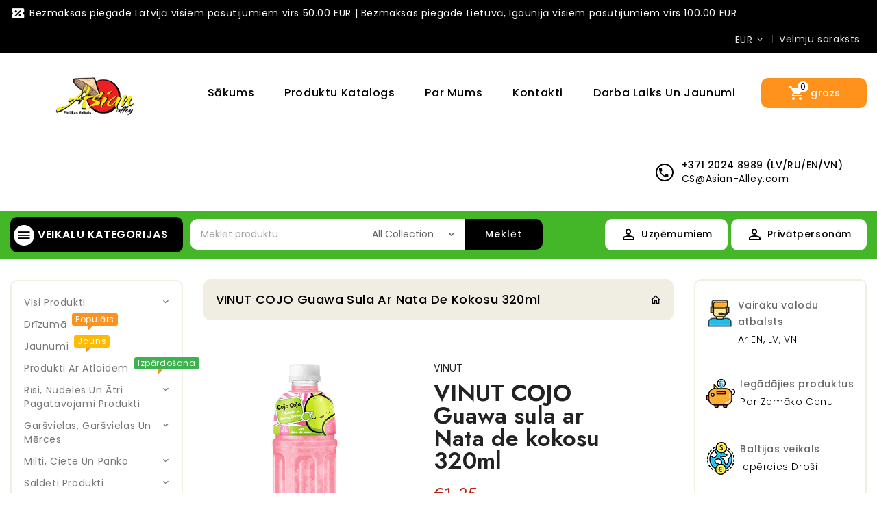

--- FILE ---
content_type: text/html; charset=utf-8
request_url: https://www.asian-alley.com/products/514281
body_size: 46883
content:
<!doctype html>
<!--[if lt IE 7]><html class="no-js lt-ie9 lt-ie8 lt-ie7" lang="en"> <![endif]-->
<!--[if IE 7]><html class="no-js lt-ie9 lt-ie8" lang="en"> <![endif]-->
<!--[if IE 8]><html class="no-js lt-ie9" lang="en"> <![endif]-->
<!--[if IE 9 ]><html class="ie9 no-js"> <![endif]-->
<!--[if (gt IE 9)|!(IE)]><!--> 
<html  lang="lv" class="no-js "> <!--<![endif]-->
<head>

  <!-- Basic page needs ================================================== -->
  <meta charset="utf-8">
  <meta http-equiv="X-UA-Compatible" content="IE=edge,chrome=1">

  
  <link rel="shortcut icon" href="//www.asian-alley.com/cdn/shop/files/AsianAlleyLogo_Official_002_Trans-Web-Small-02_81a30f78-7550-4b74-b185-cfe15626056e_32x32.png?v=1653782572" type="image/png" />
  

  <!-- Title and description ================================================== -->
  <title>
  VINUT COJO Guawa sula ar Nata de kokosu 320ml &ndash; Asian Alley Shopping 
  </title>
  
  <meta name="description" content="Neto apjoms: Uzglabāšana: Uzglabāt sausā un vēsā vietā, prom no tiešiem saules stariem. Lietošana Pirms: līdz datumam, kas norādīts uz produkta. Izcelsmes valsts: Sastāvdaļas:">
  

  <!-- Social meta ================================================== -->
  
<meta property="og:site_name" content="Asian Alley Shopping ">

  <!-- Product  -->
  <meta property="og:type" content="product">
  <meta property="og:title" content="VINUT COJO Guawa sula ar Nata de kokosu 320ml">
  <meta property="og:description" content="Neto apjoms:
 Uzglabāšana: Uzglabāt sausā un vēsā vietā, prom no tiešiem saules stariem.
 Lietošana Pirms: līdz datumam, kas norādīts uz produkta.
 Izcelsmes valsts:
 Sastāvdaļas:">
  
    <meta property="og:image" content="http://www.asian-alley.com/cdn/shop/files/3E2A38C3-616D-4DEB-AD02-D6364894A432_grande.jpg?v=1692350359">
    <meta property="og:image:secure_url" content="https://www.asian-alley.com/cdn/shop/files/3E2A38C3-616D-4DEB-AD02-D6364894A432_grande.jpg?v=1692350359">
  
  <meta property="og:price:amount" content="1,35">
  <meta property="og:price:currency" content="EUR">



  <meta property="og:url" content="https://www.asian-alley.com/products/514281">






  <meta name="twitter:card" content="summary">


  <meta name="twitter:site" content="@shopify">


  <meta name="twitter:title" content="VINUT COJO Guawa sula ar Nata de kokosu 320ml">
  <meta name="twitter:description" content="Neto apjoms:
 Uzglabāšana: Uzglabāt sausā un vēsā vietā, prom no tiešiem saules stariem.
 Lietošana Pirms: līdz datumam, kas norādīts uz produkta.
 Izcelsmes valsts:
 Sastāvdaļas:">



  <!-- Helpers ================================================== -->
  <link rel="canonical" href="https://www.asian-alley.com/products/514281">
  <meta name="viewport" content="width=device-width, initial-scale=1, shrink-to-fit=no">
  <!-- CSS ================================================== -->
  <link href="//www.asian-alley.com/cdn/shop/t/5/assets/owl.carousel.css?v=172344281095253188861742439340" rel="stylesheet" type="text/css" media="all" /> 
   <link href="//www.asian-alley.com/cdn/shop/t/5/assets/bootstrap.min.css?v=171000347610307148951742439340" rel="stylesheet" type="text/css" media="all" /> 
  <link href="//www.asian-alley.com/cdn/shop/t/5/assets/timber.scss.css?v=121070451669497600271764515271" rel="stylesheet" type="text/css" media="all" />
  <link href="//www.asian-alley.com/cdn/shop/t/5/assets/custom.scss.css?v=43706066556278727181742439340" rel="stylesheet" type="text/css" media="all" />
  
  <link rel="stylesheet" type="text/css" href="//fonts.googleapis.com/css?family=Poppins:300,300italic,400,600,400italic,600italic,700,700italic,800,800italic,500,500italic">
  
  
  <link rel="stylesheet" type="text/css" href="//fonts.googleapis.com/css?family=Poppins:300,300italic,400,500,500italic,600,400italic,600italic,700,700italic,800,800italic">
  

  <link rel="stylesheet" type="text/css" href="//fonts.googleapis.com/css?family=Oswald:300,300italic,400,500,500italic,600,400italic,600italic,700,700italic,800,800italic">
  


  <script>
    window.theme = window.theme || {};

    var theme = {
      cartType: '',
      moneyFormat: "€{{amount_with_comma_separator}}",
      currentTemplate: 'product.foxify-products',
      variables: {
        mediaQuerySmall: 'screen and (max-width: 480px)',
        bpSmall: false
      }
    }
     
  </script>
  <!-- Header hook for plugins ================================================== -->
  <script>window.performance && window.performance.mark && window.performance.mark('shopify.content_for_header.start');</script><meta name="facebook-domain-verification" content="jw0d7tu547a3z58199f8lvgytcx8os">
<meta id="shopify-digital-wallet" name="shopify-digital-wallet" content="/64589627626/digital_wallets/dialog">
<link rel="alternate" hreflang="x-default" href="https://www.asian-alley.com/products/514281">
<link rel="alternate" hreflang="lv" href="https://www.asian-alley.com/products/514281">
<link rel="alternate" hreflang="en" href="https://www.asian-alley.com/en/products/514281">
<link rel="alternate" hreflang="et" href="https://www.asian-alley.com/et/products/514281">
<link rel="alternate" hreflang="lt" href="https://www.asian-alley.com/lt/products/514281">
<link rel="alternate" type="application/json+oembed" href="https://www.asian-alley.com/products/514281.oembed">
<script async="async" src="/checkouts/internal/preloads.js?locale=lv-LV"></script>
<script id="shopify-features" type="application/json">{"accessToken":"eb1bc69f011fb5db31340c5d3c21987c","betas":["rich-media-storefront-analytics"],"domain":"www.asian-alley.com","predictiveSearch":true,"shopId":64589627626,"locale":"en"}</script>
<script>var Shopify = Shopify || {};
Shopify.shop = "asian-alley-888b.myshopify.com";
Shopify.locale = "lv";
Shopify.currency = {"active":"EUR","rate":"1.0"};
Shopify.country = "LV";
Shopify.theme = {"name":"Copy of Copy of Megacell- An Nguyen 23 03","id":179581845850,"schema_name":"Pop","schema_version":"3.0.4","theme_store_id":null,"role":"main"};
Shopify.theme.handle = "null";
Shopify.theme.style = {"id":null,"handle":null};
Shopify.cdnHost = "www.asian-alley.com/cdn";
Shopify.routes = Shopify.routes || {};
Shopify.routes.root = "/";</script>
<script type="module">!function(o){(o.Shopify=o.Shopify||{}).modules=!0}(window);</script>
<script>!function(o){function n(){var o=[];function n(){o.push(Array.prototype.slice.apply(arguments))}return n.q=o,n}var t=o.Shopify=o.Shopify||{};t.loadFeatures=n(),t.autoloadFeatures=n()}(window);</script>
<script id="shop-js-analytics" type="application/json">{"pageType":"product"}</script>
<script defer="defer" async type="module" src="//www.asian-alley.com/cdn/shopifycloud/shop-js/modules/v2/client.init-shop-cart-sync_BdyHc3Nr.en.esm.js"></script>
<script defer="defer" async type="module" src="//www.asian-alley.com/cdn/shopifycloud/shop-js/modules/v2/chunk.common_Daul8nwZ.esm.js"></script>
<script type="module">
  await import("//www.asian-alley.com/cdn/shopifycloud/shop-js/modules/v2/client.init-shop-cart-sync_BdyHc3Nr.en.esm.js");
await import("//www.asian-alley.com/cdn/shopifycloud/shop-js/modules/v2/chunk.common_Daul8nwZ.esm.js");

  window.Shopify.SignInWithShop?.initShopCartSync?.({"fedCMEnabled":true,"windoidEnabled":true});

</script>
<script>(function() {
  var isLoaded = false;
  function asyncLoad() {
    if (isLoaded) return;
    isLoaded = true;
    var urls = ["\/\/cdn.shopify.com\/proxy\/09548d8d393766fa8011630ea40dc0626d0e67e78238d22d3323c8180cc224c0\/b2b-solution.bsscommerce.com\/js\/bss-b2b-cp.js?shop=asian-alley-888b.myshopify.com\u0026sp-cache-control=cHVibGljLCBtYXgtYWdlPTkwMA","https:\/\/dashboard.mailerlite.com\/shopify\/13706\/980451?shop=asian-alley-888b.myshopify.com","https:\/\/production.parcely.app\/cartV2.js?shop=asian-alley-888b.myshopify.com"];
    for (var i = 0; i < urls.length; i++) {
      var s = document.createElement('script');
      s.type = 'text/javascript';
      s.async = true;
      s.src = urls[i];
      var x = document.getElementsByTagName('script')[0];
      x.parentNode.insertBefore(s, x);
    }
  };
  if(window.attachEvent) {
    window.attachEvent('onload', asyncLoad);
  } else {
    window.addEventListener('load', asyncLoad, false);
  }
})();</script>
<script id="__st">var __st={"a":64589627626,"offset":7200,"reqid":"901753f4-7819-4cf2-8448-350d38199ddd-1769016589","pageurl":"www.asian-alley.com\/products\/514281","u":"63fb4d43fbb1","p":"product","rtyp":"product","rid":8505390465370};</script>
<script>window.ShopifyPaypalV4VisibilityTracking = true;</script>
<script id="captcha-bootstrap">!function(){'use strict';const t='contact',e='account',n='new_comment',o=[[t,t],['blogs',n],['comments',n],[t,'customer']],c=[[e,'customer_login'],[e,'guest_login'],[e,'recover_customer_password'],[e,'create_customer']],r=t=>t.map((([t,e])=>`form[action*='/${t}']:not([data-nocaptcha='true']) input[name='form_type'][value='${e}']`)).join(','),a=t=>()=>t?[...document.querySelectorAll(t)].map((t=>t.form)):[];function s(){const t=[...o],e=r(t);return a(e)}const i='password',u='form_key',d=['recaptcha-v3-token','g-recaptcha-response','h-captcha-response',i],f=()=>{try{return window.sessionStorage}catch{return}},m='__shopify_v',_=t=>t.elements[u];function p(t,e,n=!1){try{const o=window.sessionStorage,c=JSON.parse(o.getItem(e)),{data:r}=function(t){const{data:e,action:n}=t;return t[m]||n?{data:e,action:n}:{data:t,action:n}}(c);for(const[e,n]of Object.entries(r))t.elements[e]&&(t.elements[e].value=n);n&&o.removeItem(e)}catch(o){console.error('form repopulation failed',{error:o})}}const l='form_type',E='cptcha';function T(t){t.dataset[E]=!0}const w=window,h=w.document,L='Shopify',v='ce_forms',y='captcha';let A=!1;((t,e)=>{const n=(g='f06e6c50-85a8-45c8-87d0-21a2b65856fe',I='https://cdn.shopify.com/shopifycloud/storefront-forms-hcaptcha/ce_storefront_forms_captcha_hcaptcha.v1.5.2.iife.js',D={infoText:'Protected by hCaptcha',privacyText:'Privacy',termsText:'Terms'},(t,e,n)=>{const o=w[L][v],c=o.bindForm;if(c)return c(t,g,e,D).then(n);var r;o.q.push([[t,g,e,D],n]),r=I,A||(h.body.append(Object.assign(h.createElement('script'),{id:'captcha-provider',async:!0,src:r})),A=!0)});var g,I,D;w[L]=w[L]||{},w[L][v]=w[L][v]||{},w[L][v].q=[],w[L][y]=w[L][y]||{},w[L][y].protect=function(t,e){n(t,void 0,e),T(t)},Object.freeze(w[L][y]),function(t,e,n,w,h,L){const[v,y,A,g]=function(t,e,n){const i=e?o:[],u=t?c:[],d=[...i,...u],f=r(d),m=r(i),_=r(d.filter((([t,e])=>n.includes(e))));return[a(f),a(m),a(_),s()]}(w,h,L),I=t=>{const e=t.target;return e instanceof HTMLFormElement?e:e&&e.form},D=t=>v().includes(t);t.addEventListener('submit',(t=>{const e=I(t);if(!e)return;const n=D(e)&&!e.dataset.hcaptchaBound&&!e.dataset.recaptchaBound,o=_(e),c=g().includes(e)&&(!o||!o.value);(n||c)&&t.preventDefault(),c&&!n&&(function(t){try{if(!f())return;!function(t){const e=f();if(!e)return;const n=_(t);if(!n)return;const o=n.value;o&&e.removeItem(o)}(t);const e=Array.from(Array(32),(()=>Math.random().toString(36)[2])).join('');!function(t,e){_(t)||t.append(Object.assign(document.createElement('input'),{type:'hidden',name:u})),t.elements[u].value=e}(t,e),function(t,e){const n=f();if(!n)return;const o=[...t.querySelectorAll(`input[type='${i}']`)].map((({name:t})=>t)),c=[...d,...o],r={};for(const[a,s]of new FormData(t).entries())c.includes(a)||(r[a]=s);n.setItem(e,JSON.stringify({[m]:1,action:t.action,data:r}))}(t,e)}catch(e){console.error('failed to persist form',e)}}(e),e.submit())}));const S=(t,e)=>{t&&!t.dataset[E]&&(n(t,e.some((e=>e===t))),T(t))};for(const o of['focusin','change'])t.addEventListener(o,(t=>{const e=I(t);D(e)&&S(e,y())}));const B=e.get('form_key'),M=e.get(l),P=B&&M;t.addEventListener('DOMContentLoaded',(()=>{const t=y();if(P)for(const e of t)e.elements[l].value===M&&p(e,B);[...new Set([...A(),...v().filter((t=>'true'===t.dataset.shopifyCaptcha))])].forEach((e=>S(e,t)))}))}(h,new URLSearchParams(w.location.search),n,t,e,['guest_login'])})(!0,!0)}();</script>
<script integrity="sha256-4kQ18oKyAcykRKYeNunJcIwy7WH5gtpwJnB7kiuLZ1E=" data-source-attribution="shopify.loadfeatures" defer="defer" src="//www.asian-alley.com/cdn/shopifycloud/storefront/assets/storefront/load_feature-a0a9edcb.js" crossorigin="anonymous"></script>
<script data-source-attribution="shopify.dynamic_checkout.dynamic.init">var Shopify=Shopify||{};Shopify.PaymentButton=Shopify.PaymentButton||{isStorefrontPortableWallets:!0,init:function(){window.Shopify.PaymentButton.init=function(){};var t=document.createElement("script");t.src="https://www.asian-alley.com/cdn/shopifycloud/portable-wallets/latest/portable-wallets.en.js",t.type="module",document.head.appendChild(t)}};
</script>
<script data-source-attribution="shopify.dynamic_checkout.buyer_consent">
  function portableWalletsHideBuyerConsent(e){var t=document.getElementById("shopify-buyer-consent"),n=document.getElementById("shopify-subscription-policy-button");t&&n&&(t.classList.add("hidden"),t.setAttribute("aria-hidden","true"),n.removeEventListener("click",e))}function portableWalletsShowBuyerConsent(e){var t=document.getElementById("shopify-buyer-consent"),n=document.getElementById("shopify-subscription-policy-button");t&&n&&(t.classList.remove("hidden"),t.removeAttribute("aria-hidden"),n.addEventListener("click",e))}window.Shopify?.PaymentButton&&(window.Shopify.PaymentButton.hideBuyerConsent=portableWalletsHideBuyerConsent,window.Shopify.PaymentButton.showBuyerConsent=portableWalletsShowBuyerConsent);
</script>
<script data-source-attribution="shopify.dynamic_checkout.cart.bootstrap">document.addEventListener("DOMContentLoaded",(function(){function t(){return document.querySelector("shopify-accelerated-checkout-cart, shopify-accelerated-checkout")}if(t())Shopify.PaymentButton.init();else{new MutationObserver((function(e,n){t()&&(Shopify.PaymentButton.init(),n.disconnect())})).observe(document.body,{childList:!0,subtree:!0})}}));
</script>
<link id="shopify-accelerated-checkout-styles" rel="stylesheet" media="screen" href="https://www.asian-alley.com/cdn/shopifycloud/portable-wallets/latest/accelerated-checkout-backwards-compat.css" crossorigin="anonymous">
<style id="shopify-accelerated-checkout-cart">
        #shopify-buyer-consent {
  margin-top: 1em;
  display: inline-block;
  width: 100%;
}

#shopify-buyer-consent.hidden {
  display: none;
}

#shopify-subscription-policy-button {
  background: none;
  border: none;
  padding: 0;
  text-decoration: underline;
  font-size: inherit;
  cursor: pointer;
}

#shopify-subscription-policy-button::before {
  box-shadow: none;
}

      </style>
<script id="sections-script" data-sections="TT-megamenu" defer="defer" src="//www.asian-alley.com/cdn/shop/t/5/compiled_assets/scripts.js?v=1818"></script>
<script>window.performance && window.performance.mark && window.performance.mark('shopify.content_for_header.end');</script>

  

<!--[if lt IE 9]>
<script src="//cdnjs.cloudflare.com/ajax/libs/html5shiv/3.7.2/html5shiv.min.js" type="text/javascript"></script>
<script src="//www.asian-alley.com/cdn/shop/t/5/assets/respond.min.js?v=52248677837542619231742439340" type="text/javascript"></script>
<link href="//www.asian-alley.com/cdn/shop/t/5/assets/respond-proxy.html" id="respond-proxy" rel="respond-proxy" />
<link href="//www.asian-alley.com/search?q=75d78be871fbd11ef26b380bc146ab8e" id="respond-redirect" rel="respond-redirect" />
<script src="//www.asian-alley.com/search?q=75d78be871fbd11ef26b380bc146ab8e" type="text/javascript"></script>
<![endif]-->
  
  <script src="//ajax.googleapis.com/ajax/libs/jquery/1.11.0/jquery.min.js"></script> 
  

  
  
  
  <script src="//www.asian-alley.com/cdn/shop/t/5/assets/modernizr.min.js?v=520786850485634651742439340" type="text/javascript"></script>
  <script src="//www.asian-alley.com/cdn/shop/t/5/assets/jquery-cookie.min.js?v=72365755745404048181742439340" type="text/javascript"></script>

  <script src="//www.asian-alley.com/cdn/shop/t/5/assets/bootstrap.min.js?v=141374711648883490191742439340" type="text/javascript"></script> 
  <link href="//www.asian-alley.com/cdn/shop/t/5/assets/lightbox.min.css?v=79772594937575424291742439340" rel="stylesheet" type="text/css" media="all" /> 
  <link href="//www.asian-alley.com/cdn/shop/t/5/assets/materialdesignicons.min.css?v=33397276415067394701742439340" rel="stylesheet" type="text/css" media="all" />
  <link href="//www.asian-alley.com/cdn/shop/t/5/assets/magnific-popup.css?v=98252695198719717301742439340" rel="stylesheet" type="text/css" media="all" />

  <script src="//www.asian-alley.com/cdn/shop/t/5/assets/jquery.flexslider.min.js?v=136531284535675473941742439340" type="text/javascript"></script>  
  <script src="//www.asian-alley.com/cdn/shopifycloud/storefront/assets/themes_support/api.jquery-7ab1a3a4.js" type="text/javascript"></script>
  <script src="//www.asian-alley.com/cdn/shop/t/5/assets/jquery.history.js?v=97881352713305193381742439340" type="text/javascript"></script>   
  <script src="//www.asian-alley.com/cdn/shop/t/5/assets/owl.carousel.min.js?v=75813715580695946121742439340" type="text/javascript"></script>
  <script src="//www.asian-alley.com/cdn/shop/t/5/assets/slick.min.js?v=89980774482270015571742439340" type="text/javascript"></script>   
  <link href="//www.asian-alley.com/cdn/shop/t/5/assets/slick.css?v=8551954149429893821742439340" rel="stylesheet" type="text/css" media="all" />  
  <script src="//www.asian-alley.com/cdn/shop/t/5/assets/magnific-popup.min.js?v=150056207394664341371742439340" type="text/javascript"></script> 
  <script src="//www.asian-alley.com/cdn/shop/t/5/assets/jquery.sticky-kit.js?v=64816020539758166151742439340" type="text/javascript"></script> 
  <script src="//www.asian-alley.com/cdn/shop/t/5/assets/threesixty.min.js?v=113084865051946138041742439340" type="text/javascript"></script> 
  <script src="//www.asian-alley.com/cdn/shop/t/5/assets/imagesLoaded.min.js?v=58478643903855010111742439340" type="text/javascript"></script> 
   <script src="//www.asian-alley.com/cdn/shop/t/5/assets/lightbox-2.6.min.js?v=36428614272752071021742439340" type="text/javascript"></script>
  <script src="//www.asian-alley.com/cdn/shop/t/5/assets/parallax.min.js?v=31359280653699487991742439340" type="text/javascript"></script>
  <script src="//www.asian-alley.com/cdn/shop/t/5/assets/shop.js?v=113091400946288284671742439340" type="text/javascript"></script> 
  <script src="//www.asian-alley.com/cdn/shop/t/5/assets/perfact-scrollbar.js?v=53523583979420094851742439340" type="text/javascript"></script>   
  <link href="//www.asian-alley.com/cdn/shop/t/5/assets/perfact-scrollbar.css?v=138892220542864948651742439340" rel="stylesheet" type="text/css" media="all" /> 
  <link href="//www.asian-alley.com/cdn/shop/t/5/assets/animate.css?v=44526105930898900801742439340" rel="stylesheet" type="text/css" media="all" /> 
  <script src="//www.asian-alley.com/cdn/shop/t/5/assets/sticky-sidebar.js?v=1860584756939659471742439340" type="text/javascript"></script>   
  <script src="//www.asian-alley.com/cdn/shop/t/5/assets/theme.js?v=26100762567147131021742439340" type="text/javascript"></script>   
  <script src="//www.asian-alley.com/cdn/shop/t/5/assets/inview.js?v=161825886509598829731742439340" type="text/javascript"></script>     
  <script src="//www.asian-alley.com/cdn/shop/t/5/assets/custom-js.js?v=168619693279510399101742439340" type="text/javascript"></script>   
    


<script>
    window.money_format = "€{{amount_with_comma_separator}} EUR";
    window.shop_currency = "EUR";
    window.show_multiple_currencies = true;
    window.many_in_stock="Daudzi Noliktavā";
    window.out_of_stock=" Nav noliktavā";
    window.in_stock=" Noliktavā";
    window.unavailable="Nav pieejams";
  </script><!-- BEGIN app block: shopify://apps/bss-b2b-solution/blocks/config-header/451233f2-9631-4c49-8b6f-057e4ebcde7f -->

<script id="bss-b2b-config-data">
  	if (typeof BSS_B2B == 'undefined') {
  		var BSS_B2B = {};
	}

	
        BSS_B2B.storeId = 5223;
        BSS_B2B.currentPlan = "false";
        BSS_B2B.planCode = "null";
        BSS_B2B.shopModules = JSON.parse('[{"code":"qb","status":0},{"code":"cp","status":0},{"code":"act","status":0},{"code":"form","status":1},{"code":"tax_exempt","status":1},{"code":"amo","status":0},{"code":"mc","status":0},{"code":"public_api","status":0},{"code":"dc","status":0},{"code":"cart_note","status":0},{"code":"mo","status":0},{"code":"tax_display","status":0},{"code":"sr","status":0},{"code":"bogo","status":0},{"code":"qi","status":0},{"code":"ef","status":0}]');
        var bssB2bApiServer = "https://b2b-solution-api.bsscommerce.com";
        var bssB2bCmsUrl = "https://b2b-solution.bsscommerce.com";
        var bssGeoServiceUrl = "https://geo-ip-service.bsscommerce.com";
        var bssB2bCheckoutUrl = "https://b2b-solution-checkout.bsscommerce.com";
    

	

	

	
	
	
	
	
	
	
	
	
	
	
	
	
	
</script>






<script id="bss-b2b-customize">
	console.log("B2B hooks")
window.bssB2BHooks = window.bssB2BHooks || {
    actions: {},
    filters: {},
};

window.BSS_B2B = window.BSS_B2B || {};

window.BSS_B2B.addAction = (tag, callback) => {
    window.bssB2BHooks.actions[tag] = callback;
}
window.BSS_B2B.addFilter = (tag,  value) => {
    window.bssB2BHooks.filters[tag] = value;
}

;
</script>

<style type="text/css">.bss-b2b-discount-code-wrapper {display: none !important}</style>



<script id="bss-b2b-store-data" type="application/json">
{
  "shop": {
    "domain": "www.asian-alley.com",
    "permanent_domain": "asian-alley-888b.myshopify.com",
    "url": "https://www.asian-alley.com",
    "secure_url": "https://www.asian-alley.com/en",
    "money_format": "€{{amount_with_comma_separator}}",
    "currency": "EUR",
    "cart_current_currency": "EUR",
    "multi_currencies": [
        
            "EUR"
        
    ]
  },
  "customer": {
    "id": null,
    "tags": null,
    "tax_exempt": null,
    "first_name": null,
    "last_name": null,
    "phone": null,
    "email": "",
	"country_code": "",
	"addresses": [
		
	]
  },
  "cart": {"note":null,"attributes":{},"original_total_price":0,"total_price":0,"total_discount":0,"total_weight":0.0,"item_count":0,"items":[],"requires_shipping":false,"currency":"EUR","items_subtotal_price":0,"cart_level_discount_applications":[],"checkout_charge_amount":0},
  "line_item_products": [],
  "template": "product",
  "product": "[base64]\/[base64]\/[base64]",
  "product_collections": [
    
      406796435690,
    
      406796632298,
    
      406359867626
    
  ],
  "collection": null,
  "collections": [
    
      406796435690,
    
      406796632298,
    
      406359867626
    
  ],
  "taxes_included": true
}
</script>









<script src="https://cdn.shopify.com/extensions/019bb6bb-4c5e-774d-aaca-be628307789f/version_8b3113e8-2026-01-13_16h41m/assets/bss-b2b-decode.js" async></script>
<script src="https://cdn.shopify.com/extensions/019bb6bb-4c5e-774d-aaca-be628307789f/version_8b3113e8-2026-01-13_16h41m/assets/bss-b2b-integrate.js" defer="defer"></script>


	<script src="https://cdn.shopify.com/extensions/019bb6bb-4c5e-774d-aaca-be628307789f/version_8b3113e8-2026-01-13_16h41m/assets/bss-b2b-jquery-341.js" defer="defer"></script>
	<script src="https://cdn.shopify.com/extensions/019bb6bb-4c5e-774d-aaca-be628307789f/version_8b3113e8-2026-01-13_16h41m/assets/bss-b2b-js.js" defer="defer"></script>



<!-- END app block --><!-- BEGIN app block: shopify://apps/foxify-page-builder/blocks/app-embed/4e19e422-f550-4994-9ea0-84f23728223d -->


  
  <link rel='preconnect' href='https://fonts.googleapis.com'>
  <link rel='preconnect' href='https://fonts.gstatic.com' crossorigin>
  <link rel='preconnect' href='https://burst.shopifycdn.com' crossorigin>
  <style data-foxify-critical-css>
    .f-app {--f-container-width: 1170px;
        --f-vertical-space: 100px;
    		--f-container-narrow-width: 800px;
    		--f-product-card-radius: 0px;
    		--f-product-card-background-color: none;
    		--f-collection-card-radius: 0px;
    		--f-collection-card-background-color: none;
    		--f-collection-card-image-radius: 0%;
    		--f-article-card-radius: 0px;
    		--f-article-card-background-color: none;}
    .f\:swiper-container:not(.swiper-initialized) .f\:swiper-wrapper {
        flex-flow: row nowrap;
    }
    @media (min-width: 1024px) {
      .f\:swiper-container:not(.swiper-initialized) .f\:swiper-wrapper > .f\:swiper-slide {
        width: calc(100%/var(--swiper-desktop-column, 4));
        flex: 0 0 auto;
      }
    }
    
  </style>

  <script id='foxify-app-settings'>
      var ShopifyRootUrl = "\/";
      ShopifyRootUrl = ShopifyRootUrl.endsWith('/') ? ShopifyRootUrl : ShopifyRootUrl + '/';
       window.Foxify = window.Foxify || {}
       window.Foxify.Libs = {}
       Foxify.Settings = {
         waterMark: null,
         templateId: 8505390465370,
         templateSuffix: "foxify-products",
    	   templateVersion: "gen1",
         proxySubpath: "apps\/foxify-preview",
         webPixelAppType: "production",
         isFoxifyPage: true,
         designMode: false,
         isMobile: window.matchMedia('screen and (max-width: 639px)').matches,
         template: "product",
         currency_code: "EUR",
         money_format: "€{{amount_with_comma_separator}}",
         money_with_currency_format: "€{{amount_with_comma_separator}} EUR",
         shop_domain: "https:\/\/www.asian-alley.com\/en",
         routes: {
           base_url: window.location.origin + ShopifyRootUrl,
           root: "/",
           cart: "/cart",
           cart_add_url: "/cart/add",
           cart_change_url: "/cart/change",
           cart_update_url: "/cart/update",
           predictive_search_url: '/search/suggest'
         },
         locale: {
           current: "lv",
           primary: "en",
         },
         base_url: window.location.origin + ShopifyRootUrl,
         enableAjaxAtc: false
       }
       Foxify.Strings = {
         addToCart: 'Add to cart',
         soldOut: 'Sold out',
         unavailable: 'Unavailable',
         inStock: 'In stock',
         outOfStock: 'Out of stock',
         unitPrice: 'Unit price',
         unitPriceSeparator: 'per',
         itemAddedToCart: '{{ name }} added to cart',
         requiredField: 'Please fill all the required fields (*).',
         savePriceHtml: "Save \u003cspan data-sale-value\u003e{{ amount }}\u003c\/span\u003e"
       };
       Foxify.Extensions = {
         optionsSwatches: {
           enabled: false,
           options: null,
         }
       };
       window.Foxify.Libs = {
         parallax: "https://cdn.shopify.com/extensions/019bd934-2e11-7109-9730-3d6a56523d00/foxify-builder-515/assets/foxify-parallax.js",
         variantPickerGen2: "https://cdn.shopify.com/extensions/019bd934-2e11-7109-9730-3d6a56523d00/foxify-builder-515/assets/variant-picker.gen2.js",
         mediaGalleryGen2: "https://cdn.shopify.com/extensions/019bd934-2e11-7109-9730-3d6a56523d00/foxify-builder-515/assets/media-gallery.gen2.js",
         productGen2Style: "https://cdn.shopify.com/extensions/019bd934-2e11-7109-9730-3d6a56523d00/foxify-builder-515/assets/product.gen2.css",
    }
  </script>





  <link href="https://cdn.shopify.com/extensions/019bd934-2e11-7109-9730-3d6a56523d00/foxify-builder-515/assets/base.gen1.css" as="style" fetchpriority="auto" rel="preload">
  <link href="https://cdn.shopify.com/extensions/019bd934-2e11-7109-9730-3d6a56523d00/foxify-builder-515/assets/grid.gen1.css" as="style" fetchpriority="auto" rel="preload">  
  <link href="https://cdn.shopify.com/extensions/019bd934-2e11-7109-9730-3d6a56523d00/foxify-builder-515/assets/animations.gen1.css" as="style" fetchpriority="auto" rel="preload">

  <link href="//cdn.shopify.com/extensions/019bd934-2e11-7109-9730-3d6a56523d00/foxify-builder-515/assets/base.gen1.css" rel="stylesheet" type="text/css" media="all" />
  <link href="//cdn.shopify.com/extensions/019bd934-2e11-7109-9730-3d6a56523d00/foxify-builder-515/assets/grid.gen1.css" rel="stylesheet" type="text/css" media="all" />  
  <link href="//cdn.shopify.com/extensions/019bd934-2e11-7109-9730-3d6a56523d00/foxify-builder-515/assets/animations.gen1.css" rel="stylesheet" type="text/css" media="all" />
  <link rel='preload' href='https://cdn.shopify.com/extensions/019bd934-2e11-7109-9730-3d6a56523d00/foxify-builder-515/assets/modal-component.gen1.css' as='style' onload="this.onload=null;this.rel='stylesheet'">

  
    
  <link data-foxify rel="stylesheet" href="https://fonts.googleapis.com/css2?family=Inter:wght@400;500&display=swap" />
  <style data-foxify>
    .f-app {--f-gs-accent-1: #222222;--f-gs-accent-2: #ee5d0b;--f-gs-background-1: #ffffff;--f-gs-background-2: #F5F5F5;--f-gs-text-color: #222222;--f-gs-heading-color: #222222;--f-gs-border-color: #ebebeb;--f-gs-light-grey: #e9e9e9;--f-gs-dark-grey: #666666;--f-gs-hot-color: #b62814;--f-gs-mega-title-font-stack: Inter;--f-gs-mega-title-font-size: 64px;--f-gs-mega-title-font-weight: 500;--f-gs-heading-1-font-stack: Inter;--f-gs-heading-1-font-size: 42px;--f-gs-heading-1-font-weight: 500;--f-gs-heading-2-font-stack: Inter;--f-gs-heading-2-font-size: 34px;--f-gs-heading-2-font-weight: 500;--f-gs-heading-3-font-stack: Inter;--f-gs-heading-3-font-size: 26px;--f-gs-heading-3-font-weight: 500;--f-gs-heading-4-font-stack: Inter;--f-gs-heading-4-font-size: 20px;--f-gs-heading-4-font-weight: 500;--f-gs-heading-5-font-stack: Inter;--f-gs-heading-5-font-size: 18px;--f-gs-heading-5-font-weight: 500;--f-gs-heading-6-font-stack: Inter;--f-gs-heading-6-font-size: 15px;--f-gs-body-text-font-stack: Inter;--f-gs-body-text-font-size: 16px;--f-gs-body-text-font-weight: 400;--f-gs-card-title-font-stack: Inter;--f-gs-card-title-font-size: 16px;--f-gs-card-title-font-weight: 400;--f-gs-subheading-font-stack: Inter;--f-gs-subheading-font-size: 14px;--f-gs-subheading-font-weight: 400;--f-gs-caption-font-stack: Inter;--f-gs-caption-font-size: 13px;--f-gs-caption-font-weight: 400;--f-gs-text-link-font-stack: Inter;--f-gs-text-link-font-size: 16px;--f-gs-text-link-font-weight: 400;}
    .f-app .f\:gs-text-link {font-family: Inter;font-weight: 400;
font-size: 16px;
color: var(--f-gs-accent-2);text-decoration-color: #ee5d0b;text-decoration-line: underline;line-height: 26px;
letter-spacing: 0px;
}.f-app .f\:gs-caption {font-family: Inter;font-weight: 400;
font-size: 13px;
line-height: 18px;
letter-spacing: 0px;
}.f-app .f\:gs-subheading {font-family: Inter;font-weight: 400;
font-size: 14px;
text-transform: uppercase;
line-height: 20px;
letter-spacing: 1px;
}.f-app .f\:gs-card-title {font-family: Inter;font-weight: 400;
font-size: 16px;
color: var(--f-gs-heading-color);text-decoration-color: #222222;line-height: 26px;
letter-spacing: 0px;
}.f-app .f\:gs-body-text {font-family: Inter;font-weight: 400;
font-size: 16px;
line-height: 26px;
letter-spacing: 0px;
}.f-app .f\:gs-heading-6 {font-family: Inter;font-size: 15px;
line-height: 24px;
color: var(--f-gs-heading-color);text-decoration-color: #222222;letter-spacing: 0px;
}.f-app .f\:gs-heading-5 {font-family: Inter;font-weight: 500;
font-size: 18px;
line-height: 26px;
color: var(--f-gs-heading-color);text-decoration-color: #222222;letter-spacing: 0px;
}.f-app .f\:gs-heading-4 {font-family: Inter;font-weight: 500;
font-size: 20px;
line-height: 32px;
color: var(--f-gs-heading-color);text-decoration-color: #222222;letter-spacing: 0px;
}.f-app .f\:gs-heading-3 {font-family: Inter;font-weight: 500;
font-size: 26px;
line-height: 40px;
color: var(--f-gs-heading-color);text-decoration-color: #222222;letter-spacing: 0px;
}.f-app .f\:gs-heading-2 {font-family: Inter;font-weight: 500;
font-size: 34px;
color: var(--f-gs-heading-color);text-decoration-color: #222222;line-height: 50px;
letter-spacing: 0px;
}.f-app .f\:gs-heading-1 {font-family: Inter;font-weight: 500;
font-size: 42px;
color: var(--f-gs-heading-color);text-decoration-color: #222222;line-height: 60px;
letter-spacing: 0px;
}.f-app .f\:gs-mega-title {font-family: Inter;font-weight: 500;
font-size: 64px;
color: var(--f-gs-heading-color);text-decoration-color: #222222;line-height: 80px;
letter-spacing: 0px;
}.f-app .f\:gs-link-button {color: var(--f-gs-accent-1);text-decoration-color: #222222;background-color: transparent;-webkit-background-clip: unset;font-family: Inter;text-decoration-line: underline;font-weight: 500;
border-radius: 0px;
height: 26px;
padding-left: 0px;
padding-right: 0px;
font-size: 16px;
letter-spacing: 0px;
border-style: none;
}.f-app .f\:gs-link-button:hover {color: var(--f-gs-accent-2);text-decoration-color: #ee5d0b;text-decoration-line: underline;}.f-app .f\:gs-white-button {background-color: #ffffff;-webkit-background-clip: unset;color: #000000;text-decoration-color: #000000;font-family: Inter;font-weight: 500;
height: 50px;
padding-left: 32px;
padding-right: 32px;
font-size: 16px;
letter-spacing: 0px;
border-radius: 3px;
}.f-app .f\:gs-white-button:hover {background-color: #000000;-webkit-background-clip: unset;border-color: #000000;color: #FFFFFF;text-decoration-color: #FFFFFF;}.f-app .f\:gs-outline-button {color: #222222;text-decoration-color: #222222;background-color: transparent;-webkit-background-clip: unset;font-family: Inter;font-weight: 500;
height: 50px;
padding-left: 32px;
padding-right: 32px;
font-size: 16px;
letter-spacing: 0px;
border-radius: 3px;
border-width: 1px;
border-color: #222222;border-style: solid;
}.f-app .f\:gs-outline-button:hover {border-color: #000000;color: #ffffff;text-decoration-color: #ffffff;background-color: #000000;-webkit-background-clip: unset;}.f-app .f\:gs-primary-button {background-color: var(--f-gs-accent-1);-webkit-background-clip: unset;color: #FFFFFF;text-decoration-color: #FFFFFF;font-family: Inter;font-weight: 500;
height: 50px;
padding-left: 32px;
padding-right: 32px;
font-size: 16px;
letter-spacing: 0px;
border-radius: 3px;
}.f-app .shopify-payment-button__button.shopify-payment-button__button--unbranded {background-color: var(--f-gs-accent-1);-webkit-background-clip: unset;color: #FFFFFF;text-decoration-color: #FFFFFF;font-family: Inter;font-weight: 500;
height: 50px;
padding-left: 32px;
padding-right: 32px;
font-size: 16px;
letter-spacing: 0px;
border-radius: 3px;
} .f-app .shopify-payment-button__button.shopify-payment-button__button--unbranded:hover {background-color: #000000;-webkit-background-clip: unset;color: #FFFFFF;text-decoration-color: #FFFFFF;border-color: #000000;}.f-app .f\:gs-primary-button:hover {background-color: #000000;-webkit-background-clip: unset;color: #FFFFFF;text-decoration-color: #FFFFFF;border-color: #000000;}.f-app .f\:gs-accent-1 {background-image: unset; -webkit-background-clip:unset; color: #222222;}.f-app .f\:gs-accent-2 {background-image: unset; -webkit-background-clip:unset; color: #ee5d0b;}.f-app .f\:gs-background-1 {background-image: unset; -webkit-background-clip:unset; color: #ffffff;}.f-app .f\:gs-background-2 {background-image: unset; -webkit-background-clip:unset; color: #F5F5F5;}.f-app .f\:gs-text-color {background-image: unset; -webkit-background-clip:unset; color: #222222;}.f-app .f\:gs-heading-color {background-image: unset; -webkit-background-clip:unset; color: #222222;}.f-app .f\:gs-border-color {background-image: unset; -webkit-background-clip:unset; color: #ebebeb;}.f-app .f\:gs-light-grey {background-image: unset; -webkit-background-clip:unset; color: #e9e9e9;}.f-app .f\:gs-dark-grey {background-image: unset; -webkit-background-clip:unset; color: #666666;}.f-app .f\:gs-hot-color {background-image: unset; -webkit-background-clip:unset; color: #b62814;}
  </style>
  
  
  
  

  <script src='https://cdn.shopify.com/extensions/019bd934-2e11-7109-9730-3d6a56523d00/foxify-builder-515/assets/vendor.gen1.js' defer></script>
  <script src='https://cdn.shopify.com/extensions/019bd934-2e11-7109-9730-3d6a56523d00/foxify-builder-515/assets/global.gen1.js' defer></script>
  <script src='https://cdn.shopify.com/extensions/019bd934-2e11-7109-9730-3d6a56523d00/foxify-builder-515/assets/product-form.gen1.js' defer></script>
  <script src='https://cdn.shopify.com/extensions/019bd934-2e11-7109-9730-3d6a56523d00/foxify-builder-515/assets/animate.gen1.js' defer></script>
  
  <script>
    document.documentElement.classList.add('f:page');
  </script>



  
  





  <script id='foxify-recently-viewed-product'>
    const productHandle = "514281";
    let max = 20;
    const saveKey = 'foxify:recently-viewed';
    const products = localStorage.getItem(saveKey) ? JSON.parse(localStorage.getItem(saveKey)) : [];
    if (productHandle && !products.includes(productHandle)) {
      products.push(productHandle)
    }
    localStorage.setItem(saveKey, JSON.stringify(products.filter((x, i) => {
      return i <= max - 1
    })))
  </script>







<!-- END app block --><script src="https://cdn.shopify.com/extensions/019b979b-238a-7e17-847d-ec6cb3db4951/preorderfrontend-174/assets/globo.preorder.min.js" type="text/javascript" defer="defer"></script>
<link href="https://cdn.shopify.com/extensions/019bb6bb-4c5e-774d-aaca-be628307789f/version_8b3113e8-2026-01-13_16h41m/assets/config-header.css" rel="stylesheet" type="text/css" media="all">
<link href="https://monorail-edge.shopifysvc.com" rel="dns-prefetch">
<script>(function(){if ("sendBeacon" in navigator && "performance" in window) {try {var session_token_from_headers = performance.getEntriesByType('navigation')[0].serverTiming.find(x => x.name == '_s').description;} catch {var session_token_from_headers = undefined;}var session_cookie_matches = document.cookie.match(/_shopify_s=([^;]*)/);var session_token_from_cookie = session_cookie_matches && session_cookie_matches.length === 2 ? session_cookie_matches[1] : "";var session_token = session_token_from_headers || session_token_from_cookie || "";function handle_abandonment_event(e) {var entries = performance.getEntries().filter(function(entry) {return /monorail-edge.shopifysvc.com/.test(entry.name);});if (!window.abandonment_tracked && entries.length === 0) {window.abandonment_tracked = true;var currentMs = Date.now();var navigation_start = performance.timing.navigationStart;var payload = {shop_id: 64589627626,url: window.location.href,navigation_start,duration: currentMs - navigation_start,session_token,page_type: "product"};window.navigator.sendBeacon("https://monorail-edge.shopifysvc.com/v1/produce", JSON.stringify({schema_id: "online_store_buyer_site_abandonment/1.1",payload: payload,metadata: {event_created_at_ms: currentMs,event_sent_at_ms: currentMs}}));}}window.addEventListener('pagehide', handle_abandonment_event);}}());</script>
<script id="web-pixels-manager-setup">(function e(e,d,r,n,o){if(void 0===o&&(o={}),!Boolean(null===(a=null===(i=window.Shopify)||void 0===i?void 0:i.analytics)||void 0===a?void 0:a.replayQueue)){var i,a;window.Shopify=window.Shopify||{};var t=window.Shopify;t.analytics=t.analytics||{};var s=t.analytics;s.replayQueue=[],s.publish=function(e,d,r){return s.replayQueue.push([e,d,r]),!0};try{self.performance.mark("wpm:start")}catch(e){}var l=function(){var e={modern:/Edge?\/(1{2}[4-9]|1[2-9]\d|[2-9]\d{2}|\d{4,})\.\d+(\.\d+|)|Firefox\/(1{2}[4-9]|1[2-9]\d|[2-9]\d{2}|\d{4,})\.\d+(\.\d+|)|Chrom(ium|e)\/(9{2}|\d{3,})\.\d+(\.\d+|)|(Maci|X1{2}).+ Version\/(15\.\d+|(1[6-9]|[2-9]\d|\d{3,})\.\d+)([,.]\d+|)( \(\w+\)|)( Mobile\/\w+|) Safari\/|Chrome.+OPR\/(9{2}|\d{3,})\.\d+\.\d+|(CPU[ +]OS|iPhone[ +]OS|CPU[ +]iPhone|CPU IPhone OS|CPU iPad OS)[ +]+(15[._]\d+|(1[6-9]|[2-9]\d|\d{3,})[._]\d+)([._]\d+|)|Android:?[ /-](13[3-9]|1[4-9]\d|[2-9]\d{2}|\d{4,})(\.\d+|)(\.\d+|)|Android.+Firefox\/(13[5-9]|1[4-9]\d|[2-9]\d{2}|\d{4,})\.\d+(\.\d+|)|Android.+Chrom(ium|e)\/(13[3-9]|1[4-9]\d|[2-9]\d{2}|\d{4,})\.\d+(\.\d+|)|SamsungBrowser\/([2-9]\d|\d{3,})\.\d+/,legacy:/Edge?\/(1[6-9]|[2-9]\d|\d{3,})\.\d+(\.\d+|)|Firefox\/(5[4-9]|[6-9]\d|\d{3,})\.\d+(\.\d+|)|Chrom(ium|e)\/(5[1-9]|[6-9]\d|\d{3,})\.\d+(\.\d+|)([\d.]+$|.*Safari\/(?![\d.]+ Edge\/[\d.]+$))|(Maci|X1{2}).+ Version\/(10\.\d+|(1[1-9]|[2-9]\d|\d{3,})\.\d+)([,.]\d+|)( \(\w+\)|)( Mobile\/\w+|) Safari\/|Chrome.+OPR\/(3[89]|[4-9]\d|\d{3,})\.\d+\.\d+|(CPU[ +]OS|iPhone[ +]OS|CPU[ +]iPhone|CPU IPhone OS|CPU iPad OS)[ +]+(10[._]\d+|(1[1-9]|[2-9]\d|\d{3,})[._]\d+)([._]\d+|)|Android:?[ /-](13[3-9]|1[4-9]\d|[2-9]\d{2}|\d{4,})(\.\d+|)(\.\d+|)|Mobile Safari.+OPR\/([89]\d|\d{3,})\.\d+\.\d+|Android.+Firefox\/(13[5-9]|1[4-9]\d|[2-9]\d{2}|\d{4,})\.\d+(\.\d+|)|Android.+Chrom(ium|e)\/(13[3-9]|1[4-9]\d|[2-9]\d{2}|\d{4,})\.\d+(\.\d+|)|Android.+(UC? ?Browser|UCWEB|U3)[ /]?(15\.([5-9]|\d{2,})|(1[6-9]|[2-9]\d|\d{3,})\.\d+)\.\d+|SamsungBrowser\/(5\.\d+|([6-9]|\d{2,})\.\d+)|Android.+MQ{2}Browser\/(14(\.(9|\d{2,})|)|(1[5-9]|[2-9]\d|\d{3,})(\.\d+|))(\.\d+|)|K[Aa][Ii]OS\/(3\.\d+|([4-9]|\d{2,})\.\d+)(\.\d+|)/},d=e.modern,r=e.legacy,n=navigator.userAgent;return n.match(d)?"modern":n.match(r)?"legacy":"unknown"}(),u="modern"===l?"modern":"legacy",c=(null!=n?n:{modern:"",legacy:""})[u],f=function(e){return[e.baseUrl,"/wpm","/b",e.hashVersion,"modern"===e.buildTarget?"m":"l",".js"].join("")}({baseUrl:d,hashVersion:r,buildTarget:u}),m=function(e){var d=e.version,r=e.bundleTarget,n=e.surface,o=e.pageUrl,i=e.monorailEndpoint;return{emit:function(e){var a=e.status,t=e.errorMsg,s=(new Date).getTime(),l=JSON.stringify({metadata:{event_sent_at_ms:s},events:[{schema_id:"web_pixels_manager_load/3.1",payload:{version:d,bundle_target:r,page_url:o,status:a,surface:n,error_msg:t},metadata:{event_created_at_ms:s}}]});if(!i)return console&&console.warn&&console.warn("[Web Pixels Manager] No Monorail endpoint provided, skipping logging."),!1;try{return self.navigator.sendBeacon.bind(self.navigator)(i,l)}catch(e){}var u=new XMLHttpRequest;try{return u.open("POST",i,!0),u.setRequestHeader("Content-Type","text/plain"),u.send(l),!0}catch(e){return console&&console.warn&&console.warn("[Web Pixels Manager] Got an unhandled error while logging to Monorail."),!1}}}}({version:r,bundleTarget:l,surface:e.surface,pageUrl:self.location.href,monorailEndpoint:e.monorailEndpoint});try{o.browserTarget=l,function(e){var d=e.src,r=e.async,n=void 0===r||r,o=e.onload,i=e.onerror,a=e.sri,t=e.scriptDataAttributes,s=void 0===t?{}:t,l=document.createElement("script"),u=document.querySelector("head"),c=document.querySelector("body");if(l.async=n,l.src=d,a&&(l.integrity=a,l.crossOrigin="anonymous"),s)for(var f in s)if(Object.prototype.hasOwnProperty.call(s,f))try{l.dataset[f]=s[f]}catch(e){}if(o&&l.addEventListener("load",o),i&&l.addEventListener("error",i),u)u.appendChild(l);else{if(!c)throw new Error("Did not find a head or body element to append the script");c.appendChild(l)}}({src:f,async:!0,onload:function(){if(!function(){var e,d;return Boolean(null===(d=null===(e=window.Shopify)||void 0===e?void 0:e.analytics)||void 0===d?void 0:d.initialized)}()){var d=window.webPixelsManager.init(e)||void 0;if(d){var r=window.Shopify.analytics;r.replayQueue.forEach((function(e){var r=e[0],n=e[1],o=e[2];d.publishCustomEvent(r,n,o)})),r.replayQueue=[],r.publish=d.publishCustomEvent,r.visitor=d.visitor,r.initialized=!0}}},onerror:function(){return m.emit({status:"failed",errorMsg:"".concat(f," has failed to load")})},sri:function(e){var d=/^sha384-[A-Za-z0-9+/=]+$/;return"string"==typeof e&&d.test(e)}(c)?c:"",scriptDataAttributes:o}),m.emit({status:"loading"})}catch(e){m.emit({status:"failed",errorMsg:(null==e?void 0:e.message)||"Unknown error"})}}})({shopId: 64589627626,storefrontBaseUrl: "https://www.asian-alley.com",extensionsBaseUrl: "https://extensions.shopifycdn.com/cdn/shopifycloud/web-pixels-manager",monorailEndpoint: "https://monorail-edge.shopifysvc.com/unstable/produce_batch",surface: "storefront-renderer",enabledBetaFlags: ["2dca8a86"],webPixelsConfigList: [{"id":"568099162","configuration":"{\"accountID\":\"2de2ed03-0af8-4fa2-a602-a56f522d5573\",\"configs\":\"foxify,420dde02-66e0-4e84-a285-abcd1bbc3790,https:\/\/tracking.foxecom.app\/track\/batch\",\"appType\":\"production\"}","eventPayloadVersion":"v1","runtimeContext":"STRICT","scriptVersion":"22c5c1aa7eb30e90f9586cff580af32a","type":"APP","apiClientId":12239405057,"privacyPurposes":["ANALYTICS","MARKETING","SALE_OF_DATA"],"dataSharingAdjustments":{"protectedCustomerApprovalScopes":["read_customer_email","read_customer_name","read_customer_personal_data"]}},{"id":"shopify-app-pixel","configuration":"{}","eventPayloadVersion":"v1","runtimeContext":"STRICT","scriptVersion":"0450","apiClientId":"shopify-pixel","type":"APP","privacyPurposes":["ANALYTICS","MARKETING"]},{"id":"shopify-custom-pixel","eventPayloadVersion":"v1","runtimeContext":"LAX","scriptVersion":"0450","apiClientId":"shopify-pixel","type":"CUSTOM","privacyPurposes":["ANALYTICS","MARKETING"]}],isMerchantRequest: false,initData: {"shop":{"name":"Asian Alley Shopping ","paymentSettings":{"currencyCode":"EUR"},"myshopifyDomain":"asian-alley-888b.myshopify.com","countryCode":"LV","storefrontUrl":"https:\/\/www.asian-alley.com"},"customer":null,"cart":null,"checkout":null,"productVariants":[{"price":{"amount":1.35,"currencyCode":"EUR"},"product":{"title":"VINUT COJO Guawa sula ar Nata de kokosu 320ml","vendor":"VINUT","id":"8505390465370","untranslatedTitle":"VINUT COJO Guawa sula ar Nata de kokosu 320ml","url":"\/products\/514281","type":"Produkts"},"id":"46956814041434","image":{"src":"\/\/www.asian-alley.com\/cdn\/shop\/files\/3E2A38C3-616D-4DEB-AD02-D6364894A432.jpg?v=1692350359"},"sku":"514281","title":"Default Title","untranslatedTitle":"Default Title"}],"purchasingCompany":null},},"https://www.asian-alley.com/cdn","fcfee988w5aeb613cpc8e4bc33m6693e112",{"modern":"","legacy":""},{"shopId":"64589627626","storefrontBaseUrl":"https:\/\/www.asian-alley.com","extensionBaseUrl":"https:\/\/extensions.shopifycdn.com\/cdn\/shopifycloud\/web-pixels-manager","surface":"storefront-renderer","enabledBetaFlags":"[\"2dca8a86\"]","isMerchantRequest":"false","hashVersion":"fcfee988w5aeb613cpc8e4bc33m6693e112","publish":"custom","events":"[[\"page_viewed\",{}],[\"product_viewed\",{\"productVariant\":{\"price\":{\"amount\":1.35,\"currencyCode\":\"EUR\"},\"product\":{\"title\":\"VINUT COJO Guawa sula ar Nata de kokosu 320ml\",\"vendor\":\"VINUT\",\"id\":\"8505390465370\",\"untranslatedTitle\":\"VINUT COJO Guawa sula ar Nata de kokosu 320ml\",\"url\":\"\/products\/514281\",\"type\":\"Produkts\"},\"id\":\"46956814041434\",\"image\":{\"src\":\"\/\/www.asian-alley.com\/cdn\/shop\/files\/3E2A38C3-616D-4DEB-AD02-D6364894A432.jpg?v=1692350359\"},\"sku\":\"514281\",\"title\":\"Default Title\",\"untranslatedTitle\":\"Default Title\"}}]]"});</script><script>
  window.ShopifyAnalytics = window.ShopifyAnalytics || {};
  window.ShopifyAnalytics.meta = window.ShopifyAnalytics.meta || {};
  window.ShopifyAnalytics.meta.currency = 'EUR';
  var meta = {"product":{"id":8505390465370,"gid":"gid:\/\/shopify\/Product\/8505390465370","vendor":"VINUT","type":"Produkts","handle":"514281","variants":[{"id":46956814041434,"price":135,"name":"VINUT COJO Guawa sula ar Nata de kokosu 320ml","public_title":null,"sku":"514281"}],"remote":false},"page":{"pageType":"product","resourceType":"product","resourceId":8505390465370,"requestId":"901753f4-7819-4cf2-8448-350d38199ddd-1769016589"}};
  for (var attr in meta) {
    window.ShopifyAnalytics.meta[attr] = meta[attr];
  }
</script>
<script class="analytics">
  (function () {
    var customDocumentWrite = function(content) {
      var jquery = null;

      if (window.jQuery) {
        jquery = window.jQuery;
      } else if (window.Checkout && window.Checkout.$) {
        jquery = window.Checkout.$;
      }

      if (jquery) {
        jquery('body').append(content);
      }
    };

    var hasLoggedConversion = function(token) {
      if (token) {
        return document.cookie.indexOf('loggedConversion=' + token) !== -1;
      }
      return false;
    }

    var setCookieIfConversion = function(token) {
      if (token) {
        var twoMonthsFromNow = new Date(Date.now());
        twoMonthsFromNow.setMonth(twoMonthsFromNow.getMonth() + 2);

        document.cookie = 'loggedConversion=' + token + '; expires=' + twoMonthsFromNow;
      }
    }

    var trekkie = window.ShopifyAnalytics.lib = window.trekkie = window.trekkie || [];
    if (trekkie.integrations) {
      return;
    }
    trekkie.methods = [
      'identify',
      'page',
      'ready',
      'track',
      'trackForm',
      'trackLink'
    ];
    trekkie.factory = function(method) {
      return function() {
        var args = Array.prototype.slice.call(arguments);
        args.unshift(method);
        trekkie.push(args);
        return trekkie;
      };
    };
    for (var i = 0; i < trekkie.methods.length; i++) {
      var key = trekkie.methods[i];
      trekkie[key] = trekkie.factory(key);
    }
    trekkie.load = function(config) {
      trekkie.config = config || {};
      trekkie.config.initialDocumentCookie = document.cookie;
      var first = document.getElementsByTagName('script')[0];
      var script = document.createElement('script');
      script.type = 'text/javascript';
      script.onerror = function(e) {
        var scriptFallback = document.createElement('script');
        scriptFallback.type = 'text/javascript';
        scriptFallback.onerror = function(error) {
                var Monorail = {
      produce: function produce(monorailDomain, schemaId, payload) {
        var currentMs = new Date().getTime();
        var event = {
          schema_id: schemaId,
          payload: payload,
          metadata: {
            event_created_at_ms: currentMs,
            event_sent_at_ms: currentMs
          }
        };
        return Monorail.sendRequest("https://" + monorailDomain + "/v1/produce", JSON.stringify(event));
      },
      sendRequest: function sendRequest(endpointUrl, payload) {
        // Try the sendBeacon API
        if (window && window.navigator && typeof window.navigator.sendBeacon === 'function' && typeof window.Blob === 'function' && !Monorail.isIos12()) {
          var blobData = new window.Blob([payload], {
            type: 'text/plain'
          });

          if (window.navigator.sendBeacon(endpointUrl, blobData)) {
            return true;
          } // sendBeacon was not successful

        } // XHR beacon

        var xhr = new XMLHttpRequest();

        try {
          xhr.open('POST', endpointUrl);
          xhr.setRequestHeader('Content-Type', 'text/plain');
          xhr.send(payload);
        } catch (e) {
          console.log(e);
        }

        return false;
      },
      isIos12: function isIos12() {
        return window.navigator.userAgent.lastIndexOf('iPhone; CPU iPhone OS 12_') !== -1 || window.navigator.userAgent.lastIndexOf('iPad; CPU OS 12_') !== -1;
      }
    };
    Monorail.produce('monorail-edge.shopifysvc.com',
      'trekkie_storefront_load_errors/1.1',
      {shop_id: 64589627626,
      theme_id: 179581845850,
      app_name: "storefront",
      context_url: window.location.href,
      source_url: "//www.asian-alley.com/cdn/s/trekkie.storefront.cd680fe47e6c39ca5d5df5f0a32d569bc48c0f27.min.js"});

        };
        scriptFallback.async = true;
        scriptFallback.src = '//www.asian-alley.com/cdn/s/trekkie.storefront.cd680fe47e6c39ca5d5df5f0a32d569bc48c0f27.min.js';
        first.parentNode.insertBefore(scriptFallback, first);
      };
      script.async = true;
      script.src = '//www.asian-alley.com/cdn/s/trekkie.storefront.cd680fe47e6c39ca5d5df5f0a32d569bc48c0f27.min.js';
      first.parentNode.insertBefore(script, first);
    };
    trekkie.load(
      {"Trekkie":{"appName":"storefront","development":false,"defaultAttributes":{"shopId":64589627626,"isMerchantRequest":null,"themeId":179581845850,"themeCityHash":"10512057155464326161","contentLanguage":"lv","currency":"EUR","eventMetadataId":"f1ddb0ad-552f-4f7c-a6e5-cdc9c4ca1610"},"isServerSideCookieWritingEnabled":true,"monorailRegion":"shop_domain","enabledBetaFlags":["65f19447"]},"Session Attribution":{},"S2S":{"facebookCapiEnabled":false,"source":"trekkie-storefront-renderer","apiClientId":580111}}
    );

    var loaded = false;
    trekkie.ready(function() {
      if (loaded) return;
      loaded = true;

      window.ShopifyAnalytics.lib = window.trekkie;

      var originalDocumentWrite = document.write;
      document.write = customDocumentWrite;
      try { window.ShopifyAnalytics.merchantGoogleAnalytics.call(this); } catch(error) {};
      document.write = originalDocumentWrite;

      window.ShopifyAnalytics.lib.page(null,{"pageType":"product","resourceType":"product","resourceId":8505390465370,"requestId":"901753f4-7819-4cf2-8448-350d38199ddd-1769016589","shopifyEmitted":true});

      var match = window.location.pathname.match(/checkouts\/(.+)\/(thank_you|post_purchase)/)
      var token = match? match[1]: undefined;
      if (!hasLoggedConversion(token)) {
        setCookieIfConversion(token);
        window.ShopifyAnalytics.lib.track("Viewed Product",{"currency":"EUR","variantId":46956814041434,"productId":8505390465370,"productGid":"gid:\/\/shopify\/Product\/8505390465370","name":"VINUT COJO Guawa sula ar Nata de kokosu 320ml","price":"1.35","sku":"514281","brand":"VINUT","variant":null,"category":"Produkts","nonInteraction":true,"remote":false},undefined,undefined,{"shopifyEmitted":true});
      window.ShopifyAnalytics.lib.track("monorail:\/\/trekkie_storefront_viewed_product\/1.1",{"currency":"EUR","variantId":46956814041434,"productId":8505390465370,"productGid":"gid:\/\/shopify\/Product\/8505390465370","name":"VINUT COJO Guawa sula ar Nata de kokosu 320ml","price":"1.35","sku":"514281","brand":"VINUT","variant":null,"category":"Produkts","nonInteraction":true,"remote":false,"referer":"https:\/\/www.asian-alley.com\/products\/514281"});
      }
    });


        var eventsListenerScript = document.createElement('script');
        eventsListenerScript.async = true;
        eventsListenerScript.src = "//www.asian-alley.com/cdn/shopifycloud/storefront/assets/shop_events_listener-3da45d37.js";
        document.getElementsByTagName('head')[0].appendChild(eventsListenerScript);

})();</script>
<script
  defer
  src="https://www.asian-alley.com/cdn/shopifycloud/perf-kit/shopify-perf-kit-3.0.4.min.js"
  data-application="storefront-renderer"
  data-shop-id="64589627626"
  data-render-region="gcp-us-east1"
  data-page-type="product"
  data-theme-instance-id="179581845850"
  data-theme-name="Pop"
  data-theme-version="3.0.4"
  data-monorail-region="shop_domain"
  data-resource-timing-sampling-rate="10"
  data-shs="true"
  data-shs-beacon="true"
  data-shs-export-with-fetch="true"
  data-shs-logs-sample-rate="1"
  data-shs-beacon-endpoint="https://www.asian-alley.com/api/collect"
></script>
</head>
  
<body id="vinut-cojo-guawa-sula-ar-nata-de-kokosu-320ml" class="disable_menutoggle  both_sidebar true header_style_2  vinut-cojo-guawa-sula-ar-nata-de-kokosu-320ml  template-product">

  <!-- <div class="loading-modal modal">Notiek ielāde</div> -->
<div class="ajax-error-modal modal">
  <div class="modal-inner">
    <div class="ajax-error-title">Kļūda</div>
    <div class="ajax-error-message"></div>
  </div>
</div>
<div class="ajax-success-modal modal">
  	<div class="overlay"></div>
  <div class="content">
    <p class="added-to-cart info"><i class="mdi mdi-check"></i>Produkts veiksmīgi pievienots jūsu iepirkumu grozam</p>
	<div class="content-wrap">       
      <p class="added-to-wishlist info">Pievienots vēlmju sarakstam</p>
      <div class="ajax-left">        
      <img class="ajax-product-image" alt="modal window" src="/" />
      </div>
      <div class="ajax-right"> 
        <div class="total_itmes">Tur ir  <span class="ajax_item_total"> </span>  preces jūsu grozā.</div>
        
        <h3 class="ajax-product-title">Product name</h3>
        <span class="ajax_price"></span>
        <div class="success-message added-to-cart"><a href="/cart" class="btn"><i class="mdi mdi-cart-outline"></i>Skatīt grozu</a> </div>  
       <!-- <div class="success-message checkout"><button onclick="window.location='/checkout'" class="btn"><i class="mdi mdi-share"></i>Iegādāties</button></div> -->
        <div class="success-message added-to-wishlist"> <a href="/pages/wishlist" class="btn"><i class="mdi mdi-heart-outline"></i>Skatīt vēlmju sarakstu</a></div>                
      </div>
    <a href="javascript:void(0)" class="close-modal"><i class="mdi mdi-close-circle"></i></a>
 	</div> 
  </div>
</div>

<div class="quick-view"></div> 
  
 
  <div class="page-wrapper page-element">
  
  <div id="shopify-section-header-style-2" class="shopify-section">








<header class="site-header page-element header_2" data-section-id="header-style-2" data-section-type="header">
  <nav id="top">
    <div class="container">
      <div class="header-top-left">
        <div class="header-left-cms">
          
          <div id="ttcmsheader">
            <a href="/pages/shipping-and-return"><div class="ttheader-service">Bezmaksas piegāde Latvijā visiem pasūtījumiem virs 50.00 EUR | Bezmaksas piegāde Lietuvā, Igaunijā visiem pasūtījumiem virs 100.00 EUR</div></a>
          </div>
          
        </div>
      </div>

      <div class="header-top-right">
        <ul class="list-inline">
          <li>
             
            <div class="header_currency">
              <ul class="tbl-list">
                <li class="currency dropdown-parent uppercase currency-block">
                      
                  <a class="currency_wrapper dropdown-toggle" href="#" >
  <span class="currency_code"><i class="flag-eur"></i>EUR</span><span class="mdi mdi-chevron-down"></span><span class="mdi mdi-chevron-up"></span>
  </a>

<ul class="currencies flag-dropdown-menu">
    
  
  
    <li class="currency-USD ">
      <a href="javascript:;"><i class="flag-usd"></i><span>USD</span></a>
      <input class="currencies-a" type="hidden" value="USD">
    </li>
  
  
   
  
    <li class="currency-eiro ">
      <a href="javascript:;"><i class="flag-eiro"></i><span>eiro</span></a>
      <input class="currencies-a" type="hidden" value="eiro">
    </li>
  
  
  
  
    <li class="currency-GBP ">
      <a href="javascript:;"><i class="flag-gbp"></i><span>GBP</span></a>
      <input class="currencies-a" type="hidden" value="GBP">
    </li>
  
  
  
  
    <li class="currency-AUD ">
      <a href="javascript:;"><i class="flag-aud"></i><span>AUD</span></a>
      <input class="currencies-a" type="hidden" value="AUD">
    </li>
  
  
  
  
    <li class="currency-INR ">
      <a href="javascript:;"><i class="flag-inr"></i><span>INR</span></a>
      <input class="currencies-a" type="hidden" value="INR">
    </li>
  
    
  
  
  
   
  
  
  
  
  
  
  
  
  
  
  
  </ul>


<select  class="currencies_src hide" name="currencies" style="display:none">
  
  
  <option data-currency="USD"  value="USD">USD</option> 
  
  
  
  <option data-currency="eiro"  value="eiro">eiro</option> 
  
  
  
  <option data-currency="GBP"  value="GBP">GBP</option> 
  
  
  
  <option data-currency="AUD"  value="AUD">AUD</option> 
  
  
  
  <option data-currency="INR"  value="INR">INR</option> 
  
   
  
  
  
  
  
  
  
  
  
</select>

                  
                </li>
              </ul>
            </div>
            
          </li>
          <li>
               
            <div class="wishlist-icon-div">
              
<a class="wishlist" href="/pages/wishlist" title="Vēlmju saraksts"><i class="mdi mdi-heart"></i><div class="wishlist-icon">Vēlmju saraksts</div></a> 
            </div>
             
          </li>	
        </ul>
      </div>            
    </div>
  </nav>
<div class="full-header-wrap">
  <div class="container">  
  <div class="full-header">
        
      <div class="header-left">
        
          <div class="h1 position_relative header-logo" itemscope itemtype="http://schema.org/Organization">
            

            
            <a href="/" itemprop="url">
              <img src="//www.asian-alley.com/cdn/shop/files/AsianAlleyLogo_Official_002_Trans-Web-Small-02_450x.png?v=1653336794" alt="Asian Alley Shopping " itemprop="logo">
            </a>
            

            
          </div>
        
      </div>
       <div class="menu-bar">
      <div class="topmenu">
        



<ul class="site-nav" id="accessibleNav">
  
  
 
    

    
    
      
        <li class="menu-item-depth-0 ">
          <a href="/" class="site-nav__link site-nav__linknodrop">Sākums</a>
        </li>
      
    
  
 
    

    
    
      
        <li class="menu-item-depth-0 ">
          <a href="/collections/all" class="site-nav__link site-nav__linknodrop">Produktu katalogs</a>
        </li>
      
    
  
 
    

    
    
      
        <li class="menu-item-depth-0 ">
          <a href="/pages/about-us" class="site-nav__link site-nav__linknodrop">Par mums</a>
        </li>
      
    
  
 
    

    
    
      
        <li class="menu-item-depth-0 ">
          <a href="/pages/contact" class="site-nav__link site-nav__linknodrop">Kontakti</a>
        </li>
      
    
  
 
    

    
    
      
        <li class="menu-item-depth-0 ">
          <a href="/pages/working-times-and-updates" class="site-nav__link site-nav__linknodrop">Darba laiks un jaunumi</a>
        </li>
      
    
  
</ul>

      </div>
    </div>  
      <div class="header-right">
        <div id="cart" class="btn-group">
            
          <div class="site-header__cart icon-btn">
            <div class="wrapper-top-cart">
              <a href="/cart" class="site-header_cart_link" id="ToggleDownSticky">
                                
                <div class="btn btn-inverse btn-block btn-lg dropdown-toggle" data-toggle="dropdown">
                  <i class="mdi mdi-cart-outline"></i>
                    <span class="cart-products-count">0</span>
                </div>
                <span class="cart-heading">grozs</span>
                
              </a>
              <div id="Sticky-slidedown-cart">
                <div class="mini-cart-wrap">
                  <!--  <h3>Iepirkumu grozs</h3>-->
                  <div class="no-items">
                    <p>Jūsu grozs šobrīd ir tukšs.</p>
                    <p class="text-continue"><a href="https://www.asian-alley.com">Turpināt iepirkties</a></p>
                  </div>
                  <div class="has-items">
                    <ul class="mini-products-list">  
                      
                    </ul>
                    <div class="summary">                
                      <p class="total">
                        <span class="label">Groza kopsumma:</span>
                        <span class="price">€0,00</span> 
                      </p>
                    </div>
                    <div class="actions">
                      <!-- <button class="btn" onclick="window.location='/checkout'"><i class="mdi mdi-share"></i>Iegādāties</button> -->
                      <button class="btn text-cart" onclick="window.location='/cart'"><i class="mdi mdi-cart-outline"></i>Skatīt grozu</button>
                    </div>
                  </div>
                </div>
              </div>
            </div>
          </div>
          
        </div>
      </div>
      
    <div class="header-right-cms">		
      <div class="ttcmsheaderservice">
        <div class="ttsupport">
          <div class="header_ttcontent_inner">
            <div class="service">
              <div class="ttsupport_img service-icon"></div>
              <div class="ttservice-content">
                
                <div class="service-title">+371 2024 8989 (LV/RU/EN/VN)</div>
                                                
                
                <div class="service-desc">CS@Asian-Alley.com</div>
                
              </div>
            </div>
          </div>
        </div>
      </div>

    </div>
    
      
        </div>
  </div>
</div>
  <div class="bottom-header sticky_header">
    <div class="container">
      <div class="header-bottom-block">
        <div class="col-sm-6 header-middle">
          <div id="header-search" class="input-group">
            

<label class="form-label--hidden">
  <span class="visuallyhidden">Meklēt produktu</span>
</label>
<form action="/search" method="get" class="input-group search-bar" role="search">
  <input type="hidden" name="type" value="product">
  <input type="search" name="q" value="" placeholder="Meklēt produktu" class="input-group-field" aria-label="Meklēt produktu"> 
  <div class="collections-selector">
    <select name="collection" id="collection-option" data-option="collection-option" class="single-option-selector">
      <option value="all">All Collection</option>
      
      <option value="/collections/00-coming-soon">00. Drīzumā</option>
      
      <option value="/collections/features">00. Funkcijas</option>
      
      <option value="/collections/00-sales-discounts">00. Izpārdošana, atlaides</option>
      
      <option value="/collections/new-arrival">00. Jaunumi</option>
      
      <option value="/collections/00-0-best-sell-top-rate">00.0 Populārākais, visaugstākāk novērtētākie</option>
      
      <option value="/collections/01-rice-noodles-instant-products">01. Rīsi, nūdeles un ātri pagatavojami produkti</option>
      
      <option value="/collections/01-01-instant-foods">01.01 Ātri pagatavojami ēdieni</option>
      
      <option value="/collections/01-02-rices">01.02 Rīsi</option>
      
      <option value="/collections/01-03-other-rice-varieties">01.03 Citas rīsu šķirnes</option>
      
      <option value="/collections/01-04-rice-noodles">01.04 Rīsu nūdeles</option>
      
      <option value="/collections/01-05-rice-paper">01.05 Rīspapīrs</option>
      
      <option value="/collections/01-06-rice-vermicelli">01.06 Rīsu vermicelli</option>
      
      <option value="/collections/01-07-shirataki-udon">01.07 Širataki un Udons</option>
      
      <option value="/collections/01-08-wheat-noodles">01.08 Kviešu nūdeles</option>
      
      <option value="/collections/02-seasonings-spices-sauces">02. Garšvielas, garšvielas un mērces</option>
      
      <option value="/collections/02-01-broth-soup-mixes">02.01 Buljonu un zupu maisījumi</option>
      
      <option value="/collections/02-02-chili-sauces">02.02 Čili mērces</option>
      
      <option value="/collections/02-03-coconut-milk-cream-water-powder">02.03 Kokosriekstu piens, krējums, ūdens un pulveris</option>
      
      <option value="/collections/02-04-cooking-wine">02.04 Vīna gatavošana</option>
      
      <option value="/collections/02-05-marinades">02.05 Marinādes</option>
      
      <option value="/collections/02-06-sauces-soy-fish-oyster">02.06 Mērces (sojas, zivju, austeru)</option>
      
      <option value="/collections/02-07-seasoning-powders-oils-pastes">02.07 Garšvielas (pulveri, eļļas, pastas)</option>
      
      <option value="/collections/02-08-spices">02.08 Garšvielas</option>
      
      <option value="/collections/02-09-other-sauces">02.09 Citas mērces</option>
      
      <option value="/collections/03-flour-starch-panko">03. Milti, ciete un Panko</option>
      
      <option value="/collections/03-01-bread-dough">03.01 Maize un mīkla</option>
      
      <option value="/collections/03-02-dessert-mixes">03.02 Desertu maisījumi</option>
      
      <option value="/collections/03-03-flour">03.03 Milti</option>
      
      <option value="/collections/03-04-starch">03.04 Ciete</option>
      
      <option value="/collections/04-frozen-products">04. Saldēti produkti</option>
      
      <option value="/collections/04-01-dumplings">04.01 Pelmeņi</option>
      
      <option value="/collections/04-02-balls-spingrolls">04.02 Balls &amp; Spingrolls</option>
      
      <option value="/collections/04-03-meat">04.03 Gaļa</option>
      
      <option value="/collections/04-04-seafoods">04.04 Jūras veltes</option>
      
      <option value="/collections/04-05-vegetables-leaves">04.05 Dārzeņi; lapas</option>
      
      <option value="/collections/04-06-fruits">04.06 Augļi</option>
      
      <option value="/collections/05-canned-dried-products">05. Konservēti un žāvēti produkti</option>
      
      <option value="/collections/05-01-seafoods">05.01 Jūras veltes</option>
      
      <option value="/collections/05-02-fruits">05.02 Augļi</option>
      
      <option value="/collections/05-03-meat">05.03 Gaļa</option>
      
      <option value="/collections/05-04-seeds">05.04 Sēklas</option>
      
      <option value="/collections/05-06-vegetables">05.05 Dārzeņi</option>
      
      <option value="/collections/05-06-mushrooms">05.06 Sēnes</option>
      
      <option value="/collections/06-beverages-sweets-snacks">06. Dzērieni, saldumi un uzkodas</option>
      
      <option value="/collections/06-01-bean-peas-nuts-seeds">06.01 Pupiņas, zirņi, rieksti un sēklas</option>
      
      <option value="/collections/06-02-candies">06.02 Konfektes</option>
      
      <option value="/collections/06-03-coffee-chocolates">06.03 Kafija un šokolāde</option>
      
      <option value="/collections/06-04-cookies-cakes">06.04 Cepumi un kūkas</option>
      
      <option value="/collections/06-05-crisps-crackers">06.05 Čipsi un krekeri</option>
      
      <option value="/collections/06-06-soft-drinks">06.06 Bezalkoholiskie dzērieni</option>
      
      <option value="/collections/06-07-tea-herbal-drinks">06.07 Tēja un zāļu dzērieni</option>
      
      <option value="/collections/06-08-beer-and-alcohol">06.08 Alus un alkohols</option>
      
      <option value="/collections/00-fruits">07. Svaigi produkti</option>
      
      <option value="/collections/07-01-vegetables">07.01 Augļi un dārzeņi</option>
      
      <option value="/collections/07-02-fruits">07.02 Jūras veltes</option>
      
      <option value="/collections/frontpage">Mājas lapa</option>
                                                       
     </select>
  </div>
  <span class="input-group-btn search-submit-wrap">
    <button type="submit" class="btn search-submit icon-fallback-text">
      <span class="icon icon-search" aria-hidden="true"></span>
      <span class="fallback-text">Meklēt</span>
    </button>
  </span>
</form>

          </div>
        </div>
        
        <div class="myaccount private icon-btn">
          <span class="dropdown-toggle" title="My Account" data-toggle="dropdown">
            <i class="mdi mdi-account-outline"></i><span>Privātpersonām</span>
          </span>
          <div class="customer_account private">  
            <ul>
              
              
              <li>
                <a href="/account/login" title="Pieslēgties">Pieslēgties</a>
              </li>
              <li>
                <a href="/account/login" title="Izveidot profilu">Izveidot profilu</a>
              </li>          
                
               

            </ul>
          </div>
        </div>
          <div class="mybusiness business icon-btn">
          <span class="dropdown-toggle" title="My Business" data-toggle="dropdown">
            <i class="mdi mdi-account-outline"></i><span>Uzņēmumiem</span>
          </span>
        </div>
        <div class="ttresponsive_menu-wrap light_icon">
        <div class="ttresponsive_menu">
        </div>	
      </div>
      </div>
      

    </div>
    
  </div>
</header>
<style>
  @media screen and (min-width: 992px) {
  .bottom-header .myaccount span.dropdown-toggle,
  .bottom-header .mybusiness span.dropdown-toggle{
    background:#ffffff;
    color:#000000;
  }
  .header-right #cart .wrapper-top-cart #ToggleDownSticky {
    background:#ff911d;
    color:#ffffff;
  }
  }
  .header-right #cart .btn.dropdown-toggle{
    color:#ffffff;
  }
  .header-right #cart button.btn.dropdown-toggle{
    color:#ffffff;
  }

  }
</style>
<script>
  function moremenu() {          
    var max_elem = 3;
    var more_info1 = "vairāk";
    var items = jQuery('#accessibleNav > li');
    var surplus = items.slice(max_elem, items.length);
    surplus.wrapAll('<li class="more_menu site-nav--has-dropdown menu-item-depth-0"><ul class="top-link sub-nav__dropdown sub-menu mobile-nav__sublist">');
    jQuery('.more_menu').prepend('<a href="#" class="level-top topmega-menu-link">'+more_info1+'</a>');
    jQuery('.more_menu').mouseover(function(){
        jQuery(this).children('ul').addClass('shown-link');
    })
    jQuery('.more_menu').mouseout(function(){
        jQuery(this).children('ul').removeClass('shown-link');
    });

}

function moremenuleft() {
    var max_elem = 12;
  var more_info = "vairāk";
    var less_info = "mazāk";
    var menu = $('#tt-megamenu .tt_menus_ul > li');
    if (menu.length > max_elem) {
        jQuery('#tt-megamenu ul.tt_menus_ul').append('<li class="tt_menu_item left_more_menu"><div class="level-top left mega-menu-link"><span class="categories">'+more_info+'<i class="mdi mdi-plus"></i></span></div></li>');
    }

    jQuery('#tt-megamenu ul.tt_menus_ul .left_more_menu').click(function() {
        if (jQuery(this).hasClass('active')) {
            menu.each(function(j) {
                if (j >= max_elem) {
                    jQuery(this).slideUp(200);
                }
            });
            jQuery(this).removeClass('active');
            //$(this).children('div').css('display', 'block');
            jQuery('.left_more_menu').html('<span class="categories">'+more_info+'<i class="mdi mdi-plus"></i></span>');
        } else {
            menu.each(function(j) {
                if (j >= max_elem) {
                    jQuery(this).slideDown(200);
                }
            });
            jQuery(this).addClass('active');
            jQuery('.left_more_menu').html('<span class="categories">'+less_info+' <i class="mdi mdi-minus"></i></span>');
        }
    });

    menu.each(function(j) {
        if (j >= max_elem) {
            jQuery(this).css('display', 'none');
        }
    });
}
jQuery(document).ready(function(){
//     moremenuleft();
//    moremenu();
});
</script>




</div>
    
  
    <div class="site-inner">
      <main class="main-content" role="main">
        <div class="container"> 
          <div class="page-bg">
            <div class="row"> 
              
              <aside id="column-left" class="col-sm-3 sidebar hidden-xs">
                <div class="left_column-wrap">
  
  	<div id="shopify-section-TT-megamenu" class="shopify-section tt-mega-menu col-sm-2 col-xs-2">
<div id="tt-megamenu" class="tt-megamenu">
  <h5 class="toggle_menu">
    <i class="mdi mdi-menu"></i>
    <span class="toggle_text">veikalu kategorijas</span>    
  </h5> 
  <div class="tt-mega_menu">     
    <ul class="tt_menus_ul">

      
      <li class="tt_menu_item left tt_mm_hassub">
        <a href="/collections/frontpage">
          <span class="tt_menu_item_heading_title">Visi produkti
            
          </span>
        </a>
          
        <span class="mobile-nav__sublist-trigger">
          <span class="mobile-nav__sublist-expand">
            <i class="mdi mdi-chevron-down" aria-hidden="true"></i>
          </span>
          <span class="mobile-nav__sublist-contract">
            <i class="mdi mdi-chevron-up" aria-hidden="true"></i>
          </span>
        </span>
        <div class="tt_sub_menu_wrap" style="width:715 pikseļi">
          


            

           

          

          


            

          
          <div class="tt_sub_menu" style="width:235 pikseļi">
            
            
            
            <h4 class="sub_mn_title">
              <a href="/collections/01-rice-noodles-instant-products">Rīsi, nūdeles un ātri pagatavojami produkti</a>
            </h4>
            
            
            
<ul class="tt_sub_menu_linklist"><li>
                <a href="/collections/01-01-instant-foods" title="">Ātri pagatavojami ēdieni</a>
              </li>
              <li>
                <a href="/collections/01-02-rices" title="">Rīsi</a>
              </li>
              <li>
                <a href="/collections/01-03-other-rice-varieties" title="">Citas rīsu šķirnes</a>
              </li>
              <li>
                <a href="/collections/01-04-rice-noodles" title="">Rīsu nūdeles</a>
              </li>
              <li>
                <a href="/collections/01-05-rice-paper" title="">Rīsu papīrs</a>
              </li>
              <li>
                <a href="/collections/01-06-rice-vermicelli" title="">Smalkās rīsu nūdeles</a>
              </li>
              <li>
                <a href="/collections/01-07-shirataki-udon" title="">Širataki un Udon nūdeles</a>
              </li>
              <li>
                <a href="/collections/01-08-wheat-noodles" title="">Kviešu nūdeles</a>
              </li>
              
            </ul>
            
            
            
            
            <h4 class="sub_mn_title">
              <a href="/collections/02-seasonings-spices-sauces">Garšvielas, garšvielas un mērces</a>
            </h4>
            
            
            
<ul class="tt_sub_menu_linklist"><li>
                <a href="/collections/02-01-broth-soup-mixes" title="">Buljons un zupu maisījumi</a>
              </li>
              <li>
                <a href="/collections/02-02-chili-sauces" title="">Čili mērces</a>
              </li>
              <li>
                <a href="/collections/02-03-coconut-milk-cream-water-powder" title="">Kokosriekstu piens, krējums, ūdens un sausie maisījumi</a>
              </li>
              <li>
                <a href="/collections/02-04-cooking-wine" title="">Vīns gatavošanai</a>
              </li>
              <li>
                <a href="/collections/02-05-marinades" title="">Marinādes</a>
              </li>
              <li>
                <a href="/collections/02-06-sauces-soy-fish-oyster" title="">Mērces (sojas, zivju, austeru)</a>
              </li>
              <li>
                <a href="/collections/02-07-seasoning-powders-oils-pastes" title="">Garšvielas (pulveri, eļļas, pastas)</a>
              </li>
              <li>
                <a href="/collections/02-08-spices" title="">Garšvielas</a>
              </li>
              <li>
                <a href="/collections/02-09-other-sauces" title="">Citas mērces</a>
              </li>
              
            </ul>
            
          </div> 

          

          


            

          
          <div class="tt_sub_menu" style="width:235 pikseļi">
            
            
            
            <h4 class="sub_mn_title">
              <a href="/collections/03-flour-starch-panko">Milti, ciete un Panko</a>
            </h4>
            
            
            
<ul class="tt_sub_menu_linklist"><li>
                <a href="/collections/03-flour-starch-panko" title="">Milti, ciete un Panko</a>
              </li>
              <li>
                <a href="/collections/03-01-bread-dough" title="">Maize un mīkla</a>
              </li>
              <li>
                <a href="/collections/03-02-dessert-mixes" title="">Desertu maisījumi</a>
              </li>
              <li>
                <a href="/collections/03-03-flour" title="">Milti</a>
              </li>
              <li>
                <a href="/collections/03-04-starch" title="">Ciete</a>
              </li>
              
            </ul>
            
            
            
            
            <h4 class="sub_mn_title">
              <a href="/collections/04-frozen-products">Saldēti produkti</a>
            </h4>
            
            
            
<ul class="tt_sub_menu_linklist"><li>
                <a href="/collections/04-frozen-products" title="">Saldēti produkti</a>
              </li>
              <li>
                <a href="/collections/04-01-dumplings" title="">Pelmeņi</a>
              </li>
              <li>
                <a href="/collections/04-02-balls-spingrolls" title="">Bumbas un springrolli</a>
              </li>
              <li>
                <a href="/collections/04-03-meat" title="">Gaļa</a>
              </li>
              <li>
                <a href="/collections/04-04-seafoods" title="">Jūras veltes</a>
              </li>
              <li>
                <a href="/collections/04-05-vegetables-leaves" title="">Dārzeņi un lapas</a>
              </li>
              <li>
                <a href="/collections/04-06-fruits" title="">Augļi</a>
              </li>
              
            </ul>
            
          </div> 

          

          


          
          <div class="tt_sub_menu" style="width:200 pikseļi">

            
            
            
            <h4 class="sub_mn_title">Pārdotās vienības</h4>
            
            
            
            
            
              <img src="//www.asian-alley.com/cdn/shop/files/close-up-of-a-bao-bun-on-a-wooden-table_1000x1000.jpg?v=1653256688" alt="img" />
              
            

            

          </div>  

           

          

          

      
        </div>
      </li>
      <li class="tt_menu_item left">
        <a href="/collections/00-coming-soon">
          <span class="tt_menu_item_heading_title">
            Drīzumā
            
            <span class="tt_mn_sub_heading" style="background-color:#ff911d;color:#ffffff;">Populārs</span>
          </span>
        </a>
        
        
        <div class="tt_sub_menu_wrapdisable" style="width:590 pikseļi">
          


            

           

          

          

      
        </div>
      </li>
      <li class="tt_menu_item left">
        <a href="/collections/00-new-arrival">
          <span class="tt_menu_item_heading_title">
            Jaunumi
            
            <span class="tt_mn_sub_heading" style="background-color:#febb01;color:#ffffff;">Jauns</span>
          </span>
        </a>
        
        
        <div class="tt_sub_menu_wrapdisable" style="width:540 pikseļi">
          


            

           

          

          

      
        </div>
      </li>
      <li class="tt_menu_item left">
        <a href="/collections/00-sales-discounts">
          <span class="tt_menu_item_heading_title">
            Produkti ar atlaidēm
            
            <span class="tt_mn_sub_heading" style="background-color:#3cb34e;color:#ffffff;">Izpārdošana</span>
          </span>
        </a>
        
        
        <div class="tt_sub_menu_wrapdisable" style="width:780 pikseļi">
          


            

           

          

          

      
        </div>
      </li>
      <li class="tt_menu_item left tt_mm_hassub">
        <a href="/collections/01-rice-noodles-instant-products">
          <span class="tt_menu_item_heading_title">
            Rīsi, nūdeles un ātri pagatavojami produkti
            
          </span>
        </a>
        
        
        <span class="mobile-nav__sublist-trigger">
          <span class="mobile-nav__sublist-expand">
            <i class="mdi mdi-chevron-down" aria-hidden="true"></i>
          </span>
          <span class="mobile-nav__sublist-contract">
            <i class="mdi mdi-chevron-up" aria-hidden="true"></i>
          </span>
        </span>
        <div class="tt_sub_menu_wrap" style="width:540 pikseļi">
          


            

           

          

          


            

          
          <div class="tt_sub_menu" ">
            
            
            
            
            
<ul class="tt_sub_menu_linklist"><li>
                <a href="/collections/01-01-instant-foods" title="">Ātri pagatavojami ēdieni</a>
              </li>
              <li>
                <a href="/collections/01-02-rices" title="">Rīsi</a>
              </li>
              <li>
                <a href="/collections/01-03-other-rice-varieties" title="">Citas rīsu šķirnes</a>
              </li>
              <li>
                <a href="/collections/01-04-rice-noodles" title="">Rīsu nūdeles</a>
              </li>
              <li>
                <a href="/collections/01-05-rice-paper" title="">Rīsu papīrs</a>
              </li>
              <li>
                <a href="/collections/01-06-rice-vermicelli" title="">Smalkās rīsu nūdeles</a>
              </li>
              <li>
                <a href="/collections/01-07-shirataki-udon" title="">Širataki un Udon nūdeles</a>
              </li>
              <li>
                <a href="/collections/01-08-wheat-noodles" title="">Kviešu nūdeles</a>
              </li>
              
            </ul>
            
            
            
            
            
            

          </div> 

          

          

      
        </div>
      </li>
      <li class="tt_menu_item left tt_mm_hassub">
        <a href="/collections/02-seasonings-spices-sauces">
          <span class="tt_menu_item_heading_title">
            Garšvielas, garšvielas un mērces
            
          </span>
        </a>
        
        
        <span class="mobile-nav__sublist-trigger">
          <span class="mobile-nav__sublist-expand">
            <i class="mdi mdi-chevron-down" aria-hidden="true"></i>
          </span>
          <span class="mobile-nav__sublist-contract">
            <i class="mdi mdi-chevron-up" aria-hidden="true"></i>
          </span>
        </span>
        <div class="tt_sub_menu_wrap" style="width:540 pikseļi">
          


            

           

          

          


            

          
          <div class="tt_sub_menu" ">
            
            
            
            
            
<ul class="tt_sub_menu_linklist"><li>
                <a href="/collections/02-01-broth-soup-mixes" title="">Buljons un zupu maisījumi</a>
              </li>
              <li>
                <a href="/collections/02-02-chili-sauces" title="">Čili mērces</a>
              </li>
              <li>
                <a href="/collections/02-03-coconut-milk-cream-water-powder" title="">Kokosriekstu piens, krējums, ūdens un sausie maisījumi</a>
              </li>
              <li>
                <a href="/collections/02-04-cooking-wine" title="">Vīns gatavošanai</a>
              </li>
              <li>
                <a href="/collections/02-05-marinades" title="">Marinādes</a>
              </li>
              <li>
                <a href="/collections/02-06-sauces-soy-fish-oyster" title="">Mērces (sojas, zivju, austeru)</a>
              </li>
              <li>
                <a href="/collections/02-07-seasoning-powders-oils-pastes" title="">Garšvielas (pulveri, eļļas, pastas)</a>
              </li>
              <li>
                <a href="/collections/02-08-spices" title="">Garšvielas</a>
              </li>
              <li>
                <a href="/collections/02-09-other-sauces" title="">Citas mērces</a>
              </li>
              
            </ul>
            
            
            
            
            
            

          </div> 

          

          

      
        </div>
      </li>
      <li class="tt_menu_item left tt_mm_hassub">
        <a href="/collections/03-flour-starch-panko">
          <span class="tt_menu_item_heading_title">
            Milti, ciete un Panko
            
          </span>
        </a>
        
        
        <span class="mobile-nav__sublist-trigger">
          <span class="mobile-nav__sublist-expand">
            <i class="mdi mdi-chevron-down" aria-hidden="true"></i>
          </span>
          <span class="mobile-nav__sublist-contract">
            <i class="mdi mdi-chevron-up" aria-hidden="true"></i>
          </span>
        </span>
        <div class="tt_sub_menu_wrap" style="width:540 pikseļi">
          


            

           

          

          


            

          
          <div class="tt_sub_menu" ">
            
            
            
            <h4 class="sub_mn_title">
              <a href="/collections/03-flour-starch-panko">Milti, ciete un Panko</a>
            </h4>
            
            
            
<ul class="tt_sub_menu_linklist"><li>
                <a href="/collections/03-flour-starch-panko" title="">Milti, ciete un Panko</a>
              </li>
              <li>
                <a href="/collections/03-01-bread-dough" title="">Maize un mīkla</a>
              </li>
              <li>
                <a href="/collections/03-02-dessert-mixes" title="">Desertu maisījumi</a>
              </li>
              <li>
                <a href="/collections/03-03-flour" title="">Milti</a>
              </li>
              <li>
                <a href="/collections/03-04-starch" title="">Ciete</a>
              </li>
              
            </ul>
            
            
            
            
            
            

          </div> 

          

          

      
        </div>
      </li>
      <li class="tt_menu_item left tt_mm_hassub">
        <a href="/collections/04-frozen-products">
          <span class="tt_menu_item_heading_title">
            Saldēti produkti
            
          </span>
        </a>
        
        
        <span class="mobile-nav__sublist-trigger">
          <span class="mobile-nav__sublist-expand">
            <i class="mdi mdi-chevron-down" aria-hidden="true"></i>
          </span>
          <span class="mobile-nav__sublist-contract">
            <i class="mdi mdi-chevron-up" aria-hidden="true"></i>
          </span>
        </span>
        <div class="tt_sub_menu_wrap" style="width:540 pikseļi">
          


            

           

          

          


            

          
          <div class="tt_sub_menu" ">
            
            
            
            
            
<ul class="tt_sub_menu_linklist"><li>
                <a href="/collections/04-frozen-products" title="">Saldēti produkti</a>
              </li>
              <li>
                <a href="/collections/04-01-dumplings" title="">Pelmeņi</a>
              </li>
              <li>
                <a href="/collections/04-02-balls-spingrolls" title="">Bumbas un springrolli</a>
              </li>
              <li>
                <a href="/collections/04-03-meat" title="">Gaļa</a>
              </li>
              <li>
                <a href="/collections/04-04-seafoods" title="">Jūras veltes</a>
              </li>
              <li>
                <a href="/collections/04-05-vegetables-leaves" title="">Dārzeņi un lapas</a>
              </li>
              <li>
                <a href="/collections/04-06-fruits" title="">Augļi</a>
              </li>
              
            </ul>
            
            
            
            
            
            

          </div> 

          

          

      
        </div>
      </li>
      <li class="tt_menu_item left tt_mm_hassub">
        <a href="/collections/05-canned-dried-products">
          <span class="tt_menu_item_heading_title">
            Konservēti un kaltēti produkti
            
          </span>
        </a>
        
        
        <span class="mobile-nav__sublist-trigger">
          <span class="mobile-nav__sublist-expand">
            <i class="mdi mdi-chevron-down" aria-hidden="true"></i>
          </span>
          <span class="mobile-nav__sublist-contract">
            <i class="mdi mdi-chevron-up" aria-hidden="true"></i>
          </span>
        </span>
        <div class="tt_sub_menu_wrap" style="width:540 pikseļi">
          


            

           

          

          


            

          
          <div class="tt_sub_menu" ">
            
            
            
            
            
<ul class="tt_sub_menu_linklist"><li>
                <a href="/collections/05-canned-dried-products" title="">Konservēti un kaltēti produkti</a>
              </li>
              <li>
                <a href="/collections/05-01-seafoods" title="">Jūras veltes</a>
              </li>
              <li>
                <a href="/collections/05-02-fruits" title="">Augļi</a>
              </li>
              <li>
                <a href="/collections/05-03-meat" title="">Gaļa</a>
              </li>
              <li>
                <a href="/collections/05-04-seeds" title="">Sēklas</a>
              </li>
              <li>
                <a href="/collections/05-06-vegetables" title="">Dārzeņi</a>
              </li>
              <li>
                <a href="/collections/05-06-mushrooms" title="">Sēnes</a>
              </li>
              
            </ul>
            
            
            
            
            
            

          </div> 

          

          

      
        </div>
      </li>
      <li class="tt_menu_item left tt_mm_hassub">
        <a href="/collections/06-beverages-sweets-snacks">
          <span class="tt_menu_item_heading_title">
            Dzērieni, saldumi un uzkodas
            
          </span>
        </a>
        
        
        <span class="mobile-nav__sublist-trigger">
          <span class="mobile-nav__sublist-expand">
            <i class="mdi mdi-chevron-down" aria-hidden="true"></i>
          </span>
          <span class="mobile-nav__sublist-contract">
            <i class="mdi mdi-chevron-up" aria-hidden="true"></i>
          </span>
        </span>
        <div class="tt_sub_menu_wrap" style="width:540 pikseļi">
          


            

           

          

          


            

          
          <div class="tt_sub_menu" ">
            
            
            
            
            
<ul class="tt_sub_menu_linklist"><li>
                <a href="/collections/06-beverages-sweets-snacks" title="">Dzērieni, saldumi un uzkodas</a>
              </li>
              <li>
                <a href="/collections/06-01-bean-peas-nuts-seeds" title="">Pupiņas, zirņi, rieksti un sēklas</a>
              </li>
              <li>
                <a href="/collections/06-02-candies" title="">Konfektes</a>
              </li>
              <li>
                <a href="/collections/06-03-coffee-chocolates" title="">Kafija un šokolāde</a>
              </li>
              <li>
                <a href="/collections/06-04-cookies-cakes" title="">Cepumi un kūkas</a>
              </li>
              <li>
                <a href="/collections/06-05-crisps-crackers" title="">Čipsi un krekeri</a>
              </li>
              <li>
                <a href="/collections/06-06-soft-drinks" title="">Bezalkoholiskie dzērieni, sulas</a>
              </li>
              <li>
                <a href="/collections/06-07-tea-herbal-drinks" title="">Tēja un zāļu dzērieni</a>
              </li>
              
            </ul>
            
            
            
            
            
            

          </div> 

          

          

      
        </div>
      </li>
      <li class="tt_menu_item left tt_mm_hassub">
        <a href="/collections/00-fruits">
          <span class="tt_menu_item_heading_title">
            Iepriekšpasūtījums
            
          </span>
        </a>
        
        
        <span class="mobile-nav__sublist-trigger">
          <span class="mobile-nav__sublist-expand">
            <i class="mdi mdi-chevron-down" aria-hidden="true"></i>
          </span>
          <span class="mobile-nav__sublist-contract">
            <i class="mdi mdi-chevron-up" aria-hidden="true"></i>
          </span>
        </span>
        <div class="tt_sub_menu_wrap" style="width:540 pikseļi">
          


            

           

          

          


            

          
          <div class="tt_sub_menu" ">
            
            
            
            <h4 class="sub_mn_title">
              <a href="/collections/00-fruits">Svaigi produkti</a>
            </h4>
            
            
            
<ul class="tt_sub_menu_linklist"><li>
                <a href="/collections/07-01-vegetables" title="">Augļi un dārzeņi</a>
              </li>
              <li>
                <a href="/collections/07-02-fruits" title="">Jūras veltes</a>
              </li>
              
            </ul>
            
            
            
            
            
            

          </div> 

          

          
          
    </ul>
  </div>
</div>




</div>
  
  
  
  
  	<div id="shopify-section-left-col-banner" class="shopify-section"><div class="widget">
  <div class="img_banner"><img src="//www.asian-alley.com/cdn/shop/files/72-723737_cutting-free-delivery-free-delivery-icon-png.png?v=1653266501" alt="left_banner" />
    
        
  </div>
</div>





</div>
  
  
  
  
 
  
  	<div id="shopify-section-left-col-product" class="shopify-section"> 
<div class="widget widget_top_rated_products" data-section-id="left-col-product" >
  
  <h5 class="widget-title">Izcelts</h5>  
  
  
  <ul class="no-bullets top-products">
    
  </ul> 
</div>
 
<div class="widget widget_top_rated_products" data-section-id="left-col-product" >
  
  <h5 class="widget-title">augstāk vērtētais</h5>  
  
  
  <ul class="no-bullets top-products">
    
    <li class="col-xs-12 product-wrapper sidebar-product"> 
        
      <div class="image product-thumb col-xs-5 col-sm-5 col-md-4 padding_0">
        <div class="product-img right_img">
          <a class="thumb product-t" href="/products/345224">                                          
            <img class="featured-image image_thumb" alt="featured product" src="//www.asian-alley.com/cdn/shop/files/C5AF13F9-E204-4DA3-8B6E-C1FDDB9C1603_70x91.png?v=1700731650">          
            <img class="image_thumb_swap" alt="featured product" src="//www.asian-alley.com/cdn/shop/files/C5AF13F9-E204-4DA3-8B6E-C1FDDB9C1603_70x91.png?v=1700731650">          
          </a>
          
        </div>
      </div>
       
      <div class="top-products-detail thumb-description col-xs-7 col-sm-7 col-md-8">
        <h4><a href="/products/345224"> Topokki / Tteokbokki mērce - saldā 150 gr </a></h4>
        
        <div class="top-product-prices">
          <!-- snippet/product-price.liquid -->



  
    <span class="visually-hidden">Parastā cena</span>
    <span class="product-price__price">€2,99</span>
  

        </div>
      </div>
    </li>
    
    <li class="col-xs-12 product-wrapper sidebar-product"> 
        
      <div class="image product-thumb col-xs-5 col-sm-5 col-md-4 padding_0">
        <div class="product-img right_img">
          <a class="thumb product-t" href="/products/samyang-buldak-cheese-pack-of-5">                                          
            <img class="featured-image image_thumb" alt="featured product" src="//www.asian-alley.com/cdn/shop/products/51L3_agL95L._PIbundle-5_TopRight_0_0_SX500SY458SH20_70x91.jpg?v=1655119370">          
            <img class="image_thumb_swap" alt="featured product" src="//www.asian-alley.com/cdn/shop/products/51L3_agL95L._PIbundle-5_TopRight_0_0_SX500SY458SH20_70x91.jpg?v=1655119370">          
          </a>
          
        </div>
      </div>
       
      <div class="top-products-detail thumb-description col-xs-7 col-sm-7 col-md-8">
        <h4><a href="/products/samyang-buldak-cheese-pack-of-5"> Samyang Hot Chicken Ramen siers, 140 g (5 g. iepakojumā) </a></h4>
        
        <div class="top-product-prices">
          <!-- snippet/product-price.liquid -->



  
    <span class="visually-hidden">Parastā cena</span>
    <span class="product-price__price">€11,30</span>
  

        </div>
      </div>
    </li>
    
    <li class="col-xs-12 product-wrapper sidebar-product"> 
        
      <div class="image product-thumb col-xs-5 col-sm-5 col-md-4 padding_0">
        <div class="product-img right_img">
          <a class="thumb product-t" href="/products/151753">                                          
            <img class="featured-image image_thumb" alt="featured product" src="//www.asian-alley.com/cdn/shop/products/pol_pl_Makaron-Ryzowy-LAMI-Size-M-500g-Bun-LAMI-Size-M-500gx20szt-879_1_70x91.jpg?v=1655454526">          
            <img class="image_thumb_swap" alt="featured product" src="//www.asian-alley.com/cdn/shop/products/pol_pl_Makaron-Ryzowy-LAMI-Size-M-500g-Bun-LAMI-Size-M-500gx20szt-879_1_70x91.jpg?v=1655454526">          
          </a>
          
        </div>
      </div>
       
      <div class="top-products-detail thumb-description col-xs-7 col-sm-7 col-md-8">
        <h4><a href="/products/151753"> LAMI Lami Rice Vermicelli M izmērs - Hiep Long </a></h4>
        
        <div class="top-product-prices">
          <!-- snippet/product-price.liquid -->



  
    <span class="visually-hidden">Parastā cena</span>
    <span class="product-price__price">€2,89</span>
  

        </div>
      </div>
    </li>
    
    <li class="col-xs-12 product-wrapper sidebar-product"> 
        
      <div class="image product-thumb col-xs-5 col-sm-5 col-md-4 padding_0">
        <div class="product-img right_img">
          <a class="thumb product-t" href="/products/151953">                                          
            <img class="featured-image image_thumb" alt="featured product" src="//www.asian-alley.com/cdn/shop/products/705f9b_a733df4b56d34f09a0da0ac04a2144b9_mv2_70x91.webp?v=1655454440">          
            <img class="image_thumb_swap" alt="featured product" src="//www.asian-alley.com/cdn/shop/products/705f9b_a733df4b56d34f09a0da0ac04a2144b9_mv2_70x91.webp?v=1655454440">          
          </a>
          
        </div>
      </div>
       
      <div class="top-products-detail thumb-description col-xs-7 col-sm-7 col-md-8">
        <h4><a href="/products/151953"> LAMI Lami Rice Vermicelli L izmērs - Hiep Long </a></h4>
        
        <div class="top-product-prices">
          <!-- snippet/product-price.liquid -->



  
    <span class="visually-hidden">Parastā cena</span>
    <span class="product-price__price">€2,63</span>
  

        </div>
      </div>
    </li>
    
    <li class="col-xs-12 product-wrapper sidebar-product"> 
        
      <div class="image product-thumb col-xs-5 col-sm-5 col-md-4 padding_0">
        <div class="product-img right_img">
          <a class="thumb product-t" href="/products/5263">                                          
            <img class="featured-image image_thumb" alt="featured product" src="//www.asian-alley.com/cdn/shop/products/2556745964_sous-rybnyj-megachef_70x91.webp?v=1661414686">          
            <img class="image_thumb_swap" alt="featured product" src="//www.asian-alley.com/cdn/shop/products/2556745964_sous-rybnyj-megachef_70x91.webp?v=1661414686">          
          </a>
          
        </div>
      </div>
       
      <div class="top-products-detail thumb-description col-xs-7 col-sm-7 col-md-8">
        <h4><a href="/products/5263"> Anšovu mērce (Vjetnamas stilā) 700 ML </a></h4>
        
        <div class="top-product-prices">
          <!-- snippet/product-price.liquid -->



  
    <span class="visually-hidden">Parastā cena</span>
    <span class="product-price__price">€5,89</span>
  

        </div>
      </div>
    </li>
    
  </ul> 
</div>






</div>
  
  
  	<div id="shopify-section-left-col-banner2" class="shopify-section"><div class="widget">
  <div class="img_banner2"><img src="//www.asian-alley.com/cdn/shop/files/Products_ASAL_240722-01.png?v=1723282852" alt="left_banner" />
    
    
    
  </div>
</div>





</div>
  
</div>
              </aside>          
              <div class="col-sm-6" id="content">
                

<nav class="breadcrumb-wrapper" aria-label="breadcrumbs">  
  <div class="breadcrumb-wrap">
  
<h1>VINUT COJO Guawa sula ar Nata de kokosu 320ml</h1>
    
  <div class="breadcrumb"><a href="/" title="Atpakaļ uz sākumlapu"><i class="mdi mdi-home-outline"></i></a>
        
  </div>
  
  </div>
</nav>

 
                <div id="shopify-section-template--24858909049178__foxify-1723021663Dn21j" class="shopify-section foxify-main f-app">
    
    <script>
        window.Foxify = window.Foxify || {}
        Foxify.ThemeStyles = {
            product: "https://www.asian-alley.com/cdn/shop/t/5/assets/foxify-product.css?v=93442727713648038771743497548",
            swiper: "https://www.asian-alley.com/cdn/shop/t/5/assets/foxify-swiper.css?v=136683670192629648801743497544",
        }

        Foxify.ThemeScripts = {
            productModel: "https://www.asian-alley.com/cdn/shop/t/5/assets/foxify-product-model.js?v=1818",
            productMedia: "https://www.asian-alley.com/cdn/shop/t/5/assets/foxify-media-gallery.js?v=63384531911413474821742439340",
            variantPicker: "https://www.asian-alley.com/cdn/shop/t/5/assets/foxify-variant-picker.js?v=47046511814065869101743497549"
        }

        Foxify.pageId = '1723021663Dn21j'
        Foxify.default = false
    </script>
    <div class="f-app f:content">
<link href="https://fonts.googleapis.com/css2?family=Jost:ital,wght@0,400;0,500;0,600;1,400;1,500;1,600&display=swap" id="Jost" rel="stylesheet">
<link href="//www.asian-alley.com/cdn/shop/t/5/assets/foxify-1723021663Dn21j.css?v=39737927589299380781742439340" rel="stylesheet" type="text/css" media="all" />
<link href="//www.asian-alley.com/cdn/shop/t/5/assets/foxify-product.css?v=93442727713648038771743497548" rel="stylesheet" type="text/css" media="all" /><div id="f-main-product-1723021642FTZPU" class="f:sections f:main-product f-main-product-1723021642FTZPU f:animated" data-animate-trigger="page_load" data-animate-name="fFadeInUp"><div class="f:container-full"><div class="f:flex f:flex-wrap md:f:flex-nowrap f:single-product--media-medium f:single-product--media-left"><div class="f:column f:product__media-wrapper"><link href="//www.asian-alley.com/cdn/shop/t/5/assets/foxify-swiper.css?v=136683670192629648801743497544" rel="stylesheet" type="text/css" media="all" /><script src="//www.asian-alley.com/cdn/shop/t/5/assets/foxify-media-gallery.js?v=63384531911413474821742439340" defer=""></script><f-media-gallery id="Media-Gallery-template--24858909049178__foxify-1723021663Dn21j" class="f:product-media__gallery f:product-media__gallery--carousel" data-layout="carousel"><div class="f:product-media__list f:product-media--carousel"><f-swiper-carousel-component class="f:product-media__carousel f:swiper" data-swiper-options="{&quot;slidesPerView&quot;:1,&quot;autoplay&quot;:false,&quot;navigation&quot;:true,&quot;pagination&quot;:true,&quot;paginationType&quot;:&quot;fraction&quot;,&quot;autoHeight&quot;:true,&quot;enabled&quot;:true,&quot;breakpoints&quot;:{&quot;768&quot;:{&quot;enabled&quot;:true}}}"><div class="f:product-media__carousel-main"><div class="f:main-swiper f:swiper-container"><div class="f:swiper-wrapper"><div class="f:swiper-slide" data-media-type="image" data-media-id="44305078649178" data-media-index="0"><div class="f:product-media f:product-media--image"><f-image class="f:image" style="--f-aspect-ratio:1.0"><img src="//www.asian-alley.com/cdn/shop/files/3E2A38C3-616D-4DEB-AD02-D6364894A432.jpg?v=1692350359&amp;width=1946" alt="" srcset="//www.asian-alley.com/cdn/shop/files/3E2A38C3-616D-4DEB-AD02-D6364894A432.jpg?v=1692350359&amp;width=246 246w, //www.asian-alley.com/cdn/shop/files/3E2A38C3-616D-4DEB-AD02-D6364894A432.jpg?v=1692350359&amp;width=493 493w, //www.asian-alley.com/cdn/shop/files/3E2A38C3-616D-4DEB-AD02-D6364894A432.jpg?v=1692350359&amp;width=600 600w, //www.asian-alley.com/cdn/shop/files/3E2A38C3-616D-4DEB-AD02-D6364894A432.jpg?v=1692350359&amp;width=713 713w, //www.asian-alley.com/cdn/shop/files/3E2A38C3-616D-4DEB-AD02-D6364894A432.jpg?v=1692350359&amp;width=823 823w, //www.asian-alley.com/cdn/shop/files/3E2A38C3-616D-4DEB-AD02-D6364894A432.jpg?v=1692350359&amp;width=990 990w, //www.asian-alley.com/cdn/shop/files/3E2A38C3-616D-4DEB-AD02-D6364894A432.jpg?v=1692350359&amp;width=1100 1100w, //www.asian-alley.com/cdn/shop/files/3E2A38C3-616D-4DEB-AD02-D6364894A432.jpg?v=1692350359&amp;width=1206 1206w, //www.asian-alley.com/cdn/shop/files/3E2A38C3-616D-4DEB-AD02-D6364894A432.jpg?v=1692350359&amp;width=1346 1346w, //www.asian-alley.com/cdn/shop/files/3E2A38C3-616D-4DEB-AD02-D6364894A432.jpg?v=1692350359&amp;width=1426 1426w, //www.asian-alley.com/cdn/shop/files/3E2A38C3-616D-4DEB-AD02-D6364894A432.jpg?v=1692350359&amp;width=1646 1646w, //www.asian-alley.com/cdn/shop/files/3E2A38C3-616D-4DEB-AD02-D6364894A432.jpg?v=1692350359&amp;width=1946 1946w" width="1946" height="1946" sizes="(min-width: 1200px) 715px, (min-width: 990px) calc(65.0vw - 10rem), (min-width: 750px) calc((100vw - 11.5rem) / 2), calc(100vw / 1 - 4rem)"></f-image></div></div></div></div></div></f-swiper-carousel-component></div></f-media-gallery></div><div class="f:column f:product-single__info f:w-full f:product-single__info--sticky"><div class="f:product-single__blocks"><div class="f:product-single__block f:product-single__block-product-vendor"><div id="f-product-vendor-1723021642KbIMF" class="f:blocks f:product-vendor f-product-vendor-1723021642KbIMF f:gs-subheading">VINUT</div></div><div class="f:product-single__block f:product-single__block-product-title"><h1 id="f-product-title-1723021642Ss2r9" class="f:blocks f:product-title f-product-title-1723021642Ss2r9 f:product-single__title h1">VINUT COJO Guawa sula ar Nata de kokosu 320ml</h1></div><div class="f:product-single__block f:product-single__block-product-price"><div id="f-product-price-1723021642wwZFS" class="f:blocks f:product-price f-product-price-1723021642wwZFS f:product-single__block f:product-single__block--price">
<div class="f:price"><div class="f:price__regular">
    <span class="f:visually-hidden f:visually-hidden--inline">Regular price</span>
    <span class="f:price-item f:price-item--regular">
        
						€1,35
				
		</span>
  </div>
  <div class="f:price__sale">
    <span class="f:visually-hidden f:visually-hidden--inline">Sale price</span>
    <span class="f:price-item f:price-item--sale">
				
						€1,35
				
      </span>
      <span class="f:visually-hidden f:visually-hidden--inline">Regular price</span>
      <span>
          <s class="f:price-item f:price-item--regular f:price__compare">
            
								
						
          </s>
        </span></div>
  <div class="f:price__unit-wrapper f:price__compare f:hidden">
    <span class="f:visually-hidden">Unit price</span>
    <div class="f:price__unit"><span data-unit-price></span><span aria-hidden="true">/</span><span class="f:visually-hidden">per&nbsp;</span><span data-unit-price-base-unit></span></div>
  </div>

  
    <div class="f:price__badges">
      
        
        <div class="f:price__badge-sale" data-type="text">
          <span class="f:badge f:badge--sale">Sale</span>
        </div>
      
      
        <div class="f:price__badge-sold-out">
          <span class="f:badge f:badge--soldout">Sold out</span>
        </div>
      
    </div>
  
</div>
<div class="f:product-single__block-tax f:gs-body-text f:gs-caption">Tax included.</div><form method="post" action="/cart/add" id="product-form-installment-main-product-1723021642FTZPU" accept-charset="UTF-8" class="installment no_bold_options" enctype="multipart/form-data"><input type="hidden" name="form_type" value="product" /><input type="hidden" name="utf8" value="✓" /><input type="hidden" name="id" value="46956814041434"/><input type="hidden" name="product-id" value="8505390465370" /><input type="hidden" name="section-id" value="template--24858909049178__foxify-1723021663Dn21j" /></form></div></div><div class="f:product-single__block f:product-single__block-product-description"><div id="f-product-description-1723021642iOewm" class="f:blocks f:product-description f-product-description-1723021642iOewm"><p>Neto apjoms:</p>
<p> Uzglabāšana: Uzglabāt sausā un vēsā vietā, prom no tiešiem saules stariem.</p>
<p> Lietošana Pirms: līdz datumam, kas norādīts uz produkta.</p>
<p> Izcelsmes valsts:</p>
<p> Sastāvdaļas:</p></div></div><div class="f:product-single__block f:product-single__block-variant-picker"><script src="//www.asian-alley.com/cdn/shop/t/5/assets/foxify-variant-picker.js?v=47046511814065869101743497549" defer=""></script><div id="f-variant-picker-1723021642RQm2d" class="f:blocks f:variant-picker f-variant-picker-1723021642RQm2d">

</div></div><div class="f:product-single__block f:product-single__block-quantity-selector"><div id="f-quantity-selector-1723021642UqyUh" class="f:blocks f:quantity-selector f-quantity-selector-1723021642UqyUh"><div class="f:product-single__info-quantity"><div class="f:quantity__wrapper"><label class="f:form-label" for="Quantity-8505390465370">Quantity</label><f-quantity-input class="f:quantity" data-product-id="8505390465370"><button class="f:quantity__button" name="minus" type="button"><svg width="10" height="2" fill="none" xmlns="http://www.w3.org/2000/svg"><path d="M.917 1h8.166" stroke="currentColor" stroke-width="1.5" stroke-linecap="round" stroke-linejoin="round"></path></svg></button><input class="f:quantity__input f:form-control" type="number" name="quantity" id="Quantity-8505390465370" min="1" form="product-form-main-product-1723021642FTZPU" value="1"/><button class="f:quantity__button" name="plus" type="button"><svg width="14" height="14" fill="none" xmlns="http://www.w3.org/2000/svg"><path d="M7 2.917v8.166M2.917 7h8.166" stroke="currentColor" stroke-width="1.5" stroke-linecap="round" stroke-linejoin="round"></path></svg></button></f-quantity-input></div></div></div></div><div class="f:product-single__block f:product-single__block-buy-buttons"><f-product-form class="f:product-form product-form" data-enable-ajax="false"><div class="f:product-form__error-message-wrapper" role="alert" hidden=""><svg aria-hidden="true" focusable="false" role="presentation" class="f:icon f:icon-error" viewBox="0 0 13 13"><circle cx="6.5" cy="6.50049" r="5.5" stroke="white" stroke-width="2"></circle><circle cx="6.5" cy="6.5" r="5.5" fill="#EB001B" stroke="#EB001B" stroke-width="0.7"></circle><path d="M5.87413 3.52832L5.97439 7.57216H7.02713L7.12739 3.52832H5.87413ZM6.50076 9.66091C6.88091 9.66091 7.18169 9.37267 7.18169 9.00504C7.18169 8.63742 6.88091 8.34917 6.50076 8.34917C6.12061 8.34917 5.81982 8.63742 5.81982 9.00504C5.81982 9.37267 6.12061 9.66091 6.50076 9.66091Z" fill="white"></path><path d="M5.87413 3.17832H5.51535L5.52424 3.537L5.6245 7.58083L5.63296 7.92216H5.97439H7.02713H7.36856L7.37702 7.58083L7.47728 3.537L7.48617 3.17832H7.12739H5.87413ZM6.50076 10.0109C7.06121 10.0109 7.5317 9.57872 7.5317 9.00504C7.5317 8.43137 7.06121 7.99918 6.50076 7.99918C5.94031 7.99918 5.46982 8.43137 5.46982 9.00504C5.46982 9.57872 5.94031 10.0109 6.50076 10.0109Z" fill="white" stroke="#EB001B" stroke-width="0.7"></path></svg><span class="f:product-form__error-message"></span></div><form method="post" action="/cart/add" id="product-form-main-product-1723021642FTZPU" accept-charset="UTF-8" class="f:main-product-form" enctype="multipart/form-data" novalidate="novalidate" data-type="add-to-cart-form" data-product-id="8505390465370"><input type="hidden" name="form_type" value="product" /><input type="hidden" name="utf8" value="✓" /><input type="hidden" name="product_id" value="8505390465370"/><input type="hidden" name="id" value="46956814041434"/><button name="add" id="f-buy-buttons-1723021642H2rtu" class="f:blocks f:buy-buttons f-buy-buttons-1723021642H2rtu f:gs-primary-button f:btn f:w-full f:btn-atc"><span class="f:btn__label">
Pievienot grozam</span><svg width="16" height="16" aria-hidden="true" focusable="false" role="presentation" class="f:spinner-icon f:svg-icon" viewBox="0 0 66 66" xmlns="http://www.w3.org/2000/svg"><circle fill="none" stroke-width="6" cx="33" cy="33" r="30"></circle></svg></button><input type="hidden" name="product-id" value="8505390465370" /><input type="hidden" name="section-id" value="template--24858909049178__foxify-1723021663Dn21j" /></form><div class="f:product-form__messages" role="alert"></div></f-product-form></div><div class="f:product-single__block f:product-single__block-collapsible-tab"><div id="f-collapsible-tab-172302164283i9C" class="f:blocks f:collapsible-tab f-collapsible-tab-172302164283i9C"><link href="//www.asian-alley.com/cdn/shop/t/5/assets/foxify-collapsible-tabs.css?v=64876599487972164551742439340" rel="stylesheet" type="text/css" media="all" /><script src="//www.asian-alley.com/cdn/shop/t/5/assets/foxify-collapsible.js?v=157336569235103866801742439340" defer=""></script><f-collapsible-tab class="f:collapsible__item" data-hide-if-empty="true"><div class="f:collapsible__button" data-trigger="true"><span>
Produkta apraksts</span><span class="f:collapsible__button-icon"><svg width="2" height="12" fill="none" xmlns="http://www.w3.org/2000/svg"><path d="M1 1.333v9.334" stroke="currentColor" stroke-width="1.5" stroke-linecap="round" stroke-linejoin="round"></path></svg><svg width="2" height="12" fill="none" xmlns="http://www.w3.org/2000/svg"><path d="M1 1.333v9.334" stroke="currentColor" stroke-width="1.5" stroke-linecap="round" stroke-linejoin="round"></path></svg></span></div><div class="f:collapsible__content" data-content="true"><div class="f:collapsible__content-inner"><div>
<div class="metafield-rich_text_field"><p>Cojo Cojo gvajaves sulas dzēriens.</p><p>Neto tilpums 320 ML.</p><p>Sastāvs:Ūdens,gvajaves sula 35%, cukurs, Nata de coco, kotrikāskābe, želena sveķi, askrobskābe, laksi aromatizētājs, krāsviela (E124, E 110), konservants (E211). Šis produkts var negatīvi ietekmēt bērnu aktivitāti un uzmanību.</p></div><br> <strong>Uzglabāšana:</strong> Uzglabāt piemērotā vidē, kā norādīts uz iepakojuma.<br> <strong>Lietošana Pirms:</strong> līdz datumam, kas norādīts uz produkta.</div></div></div></f-collapsible-tab></div></div><div class="f:product-single__block f:product-single__block-collapsible-tab"><div id="f-collapsible-tab-1723021642pW6gy" class="f:blocks f:collapsible-tab f-collapsible-tab-1723021642pW6gy"><link href="//www.asian-alley.com/cdn/shop/t/5/assets/foxify-collapsible-tabs.css?v=64876599487972164551742439340" rel="stylesheet" type="text/css" media="all" /><script src="//www.asian-alley.com/cdn/shop/t/5/assets/foxify-collapsible.js?v=157336569235103866801742439340" defer=""></script><f-collapsible-tab class="f:collapsible__item" data-hide-if-empty="true"><div class="f:collapsible__button" data-trigger="true"><span>
Uztura fakti un sastāvdaļas</span><span class="f:collapsible__button-icon"><svg width="2" height="12" fill="none" xmlns="http://www.w3.org/2000/svg"><path d="M1 1.333v9.334" stroke="currentColor" stroke-width="1.5" stroke-linecap="round" stroke-linejoin="round"></path></svg><svg width="2" height="12" fill="none" xmlns="http://www.w3.org/2000/svg"><path d="M1 1.333v9.334" stroke="currentColor" stroke-width="1.5" stroke-linecap="round" stroke-linejoin="round"></path></svg></span></div><div class="f:collapsible__content" data-content="true"><div class="f:collapsible__content-inner"><div>
<div class="metafield-rich_text_field"><p>Uzturvērtība: 100 ML; Enerģētiskā vērtība: 38 Kcal; Tauki 0 g; Ogļhidrāti 0 g; Tostarp cukuri 9.5 g; Olbaltumvielas 9 g; Sāls 0 g.</p></div></div></div></div></f-collapsible-tab></div></div><div class="f:product-single__block f:product-single__block-collapsible-tab"><div id="f-collapsible-tab-1723021642JhWx7" class="f:blocks f:collapsible-tab f-collapsible-tab-1723021642JhWx7"><link href="//www.asian-alley.com/cdn/shop/t/5/assets/foxify-collapsible-tabs.css?v=64876599487972164551742439340" rel="stylesheet" type="text/css" media="all" /><script src="//www.asian-alley.com/cdn/shop/t/5/assets/foxify-collapsible.js?v=157336569235103866801742439340" defer=""></script><f-collapsible-tab class="f:collapsible__item" data-hide-if-empty="true"><div class="f:collapsible__button" data-trigger="true"><span>
Importētāji, izplatīšana un produktu izcelsme</span><span class="f:collapsible__button-icon"><svg width="2" height="12" fill="none" xmlns="http://www.w3.org/2000/svg"><path d="M1 1.333v9.334" stroke="currentColor" stroke-width="1.5" stroke-linecap="round" stroke-linejoin="round"></path></svg><svg width="2" height="12" fill="none" xmlns="http://www.w3.org/2000/svg"><path d="M1 1.333v9.334" stroke="currentColor" stroke-width="1.5" stroke-linecap="round" stroke-linejoin="round"></path></svg></span></div><div class="f:collapsible__content" data-content="true"><div class="f:collapsible__content-inner"><div>
<strong>Izcelsme:</strong> Vjetnamā<br> <strong>Izplatītājs:</strong> The Daeg International Trade SIA, Rīga, Latvija.</div></div></div></f-collapsible-tab></div></div></div></div></div></div></div><div id="f-product-recommendations-1723031216rKAQA" class="f:sections f:product-recommendations f-product-recommendations-1723031216rKAQA"><div class="f:container"><div id="f-section-header-17230312169UhUp" class="f:blocks f:section-header f-section-header-17230312169UhUp f:section-header"><h2 id="f-heading-1723031216a8ngQ" class="f:blocks f:heading f-heading-1723031216a8ngQ f:content-block f:gs-heading-2"><span>
Saistītie produkti</span></h2></div><script src="//www.asian-alley.com/cdn/shop/t/5/assets/foxify-product-recommendations.js?v=46637911855892003741742439340" defer=""></script><link href="//www.asian-alley.com/cdn/shop/t/5/assets/foxify-component-product-card.css?v=98937352001476977221743497544" rel="stylesheet" type="text/css" media="all" /><div id="f-product-recommendations-block-1723031216X67LD" class="f:blocks f:product-recommendations-block f-product-recommendations-block-1723031216X67LD"><f-product-recommendations class="f:product-recommendations f:block" data-url="/recommendations/products?section_id=template--24858909049178__foxify-1723021663Dn21j&product_id=8505390465370&limit=4"><div class="f:grid f:grid-2-cols md:f:grid-3-cols xl:f:grid-4-cols f:mobile-swiper" style="--f-grid-gap:30px;--f-grid-gap-mobile:15px;--swiper-column-width:66vw"> </div></f-product-recommendations></div></div></div><div id="f-featured-collection-1723031380WVh7h" class="f:sections f:featured-collection f-featured-collection-1723031380WVh7h"><div class="f:container"><div id="f-section-header-1723031380xdcJL" class="f:blocks f:section-header f-section-header-1723031380xdcJL f:section-header"><h2 id="f-heading-17230313802zwVl" class="f:blocks f:heading f-heading-17230313802zwVl f:content-block f:gs-heading-2"><span>
Piedāvātā kolekcija</span></h2></div><link href="//www.asian-alley.com/cdn/shop/t/5/assets/foxify-component-product-card.css?v=98937352001476977221743497544" rel="stylesheet" type="text/css" media="all" /><div class="f:blocks f:featured-collection-block f-featured-collection-block-1723031380o6R6V"><div class="f:grid f:grid-2-cols md:f:grid-3-cols xl:f:grid-4-cols f:mobile-swiper" style="--f-grid-gap:30px;--f-grid-gap-mobile:15px;--swiper-column-width:66vw"><div class="f:column">










  <div class='f:product-card f:product-card--align-'>
    <div class='f:product-card__wrapper'>
      <div class='f:product-card__image-wrapper f:card'>
        <f-image class='f:image' style='--aspect-ratio: 1.0;'>
          
          <svg class="f:placeholder-svg" xmlns="http://www.w3.org/2000/svg" viewBox="0 0 525.5 525.5"><path d="M375.5 345.2c0-.1 0-.1 0 0 0-.1 0-.1 0 0-1.1-2.9-2.3-5.5-3.4-7.8-1.4-4.7-2.4-13.8-.5-19.8 3.4-10.6 3.6-40.6 1.2-54.5-2.3-14-12.3-29.8-18.5-36.9-5.3-6.2-12.8-14.9-15.4-17.9 8.6-5.6 13.3-13.3 14-23 0-.3 0-.6.1-.8.4-4.1-.6-9.9-3.9-13.5-2.1-2.3-4.8-3.5-8-3.5h-54.9c-.8-7.1-3-13-5.2-17.5-6.8-13.9-12.5-16.5-21.2-16.5h-.7c-8.7 0-14.4 2.5-21.2 16.5-2.2 4.5-4.4 10.4-5.2 17.5h-48.5c-3.2 0-5.9 1.2-8 3.5-3.2 3.6-4.3 9.3-3.9 13.5 0 .2 0 .5.1.8.7 9.8 5.4 17.4 14 23-2.6 3.1-10.1 11.7-15.4 17.9-6.1 7.2-16.1 22.9-18.5 36.9-2.2 13.3-1.2 47.4 1 54.9 1.1 3.8 1.4 14.5-.2 19.4-1.2 2.4-2.3 5-3.4 7.9-4.4 11.6-6.2 26.3-5 32.6 1.8 9.9 16.5 14.4 29.4 14.4h176.8c12.9 0 27.6-4.5 29.4-14.4 1.2-6.5-.5-21.1-5-32.7zm-97.7-178c.3-3.2.8-10.6-.2-18 2.4 4.3 5 10.5 5.9 18h-5.7zm-36.3-17.9c-1 7.4-.5 14.8-.2 18h-5.7c.9-7.5 3.5-13.7 5.9-18zm4.5-6.9c0-.1.1-.2.1-.4 4.4-5.3 8.4-5.8 13.1-5.8h.7c4.7 0 8.7.6 13.1 5.8 0 .1 0 .2.1.4 3.2 8.9 2.2 21.2 1.8 25h-30.7c-.4-3.8-1.3-16.1 1.8-25zm-70.7 42.5c0-.3 0-.6-.1-.9-.3-3.4.5-8.4 3.1-11.3 1-1.1 2.1-1.7 3.4-2.1l-.6.6c-2.8 3.1-3.7 8.1-3.3 11.6 0 .2 0 .5.1.8.3 3.5.9 11.7 10.6 18.8.3.2.8.2 1-.2.2-.3.2-.8-.2-1-9.2-6.7-9.8-14.4-10-17.7 0-.3 0-.6-.1-.8-.3-3.2.5-7.7 3-10.5.8-.8 1.7-1.5 2.6-1.9h155.7c1 .4 1.9 1.1 2.6 1.9 2.5 2.8 3.3 7.3 3 10.5 0 .2 0 .5-.1.8-.3 3.6-1 13.1-13.8 20.1-.3.2-.5.6-.3 1 .1.2.4.4.6.4.1 0 .2 0 .3-.1 13.5-7.5 14.3-17.5 14.6-21.3 0-.3 0-.5.1-.8.4-3.5-.5-8.5-3.3-11.6l-.6-.6c1.3.4 2.5 1.1 3.4 2.1 2.6 2.9 3.5 7.9 3.1 11.3 0 .3 0 .6-.1.9-1.5 20.9-23.6 31.4-65.5 31.4h-43.8c-41.8 0-63.9-10.5-65.4-31.4zm91 89.1h-7c0-1.5 0-3-.1-4.2-.2-12.5-2.2-31.1-2.7-35.1h3.6c.8 0 1.4-.6 1.4-1.4v-14.1h2.4v14.1c0 .8.6 1.4 1.4 1.4h3.7c-.4 3.9-2.4 22.6-2.7 35.1v4.2zm65.3 11.9h-16.8c-.4 0-.7.3-.7.7 0 .4.3.7.7.7h16.8v2.8h-62.2c0-.9-.1-1.9-.1-2.8h33.9c.4 0 .7-.3.7-.7 0-.4-.3-.7-.7-.7h-33.9c-.1-3.2-.1-6.3-.1-9h62.5v9zm-12.5 24.4h-6.3l.2-1.6h5.9l.2 1.6zm-5.8-4.5l1.6-12.3h2l1.6 12.3h-5.2zm-57-19.9h-62.4v-9h62.5c0 2.7 0 5.8-.1 9zm-62.4 1.4h62.4c0 .9-.1 1.8-.1 2.8H194v-2.8zm65.2 0h7.3c0 .9.1 1.8.1 2.8H259c.1-.9.1-1.8.1-2.8zm7.2-1.4h-7.2c.1-3.2.1-6.3.1-9h7c0 2.7 0 5.8.1 9zm-7.7-66.7v6.8h-9v-6.8h9zm-8.9 8.3h9v.7h-9v-.7zm0 2.1h9v2.3h-9v-2.3zm26-1.4h-9v-.7h9v.7zm-9 3.7v-2.3h9v2.3h-9zm9-5.9h-9v-6.8h9v6.8zm-119.3 91.1c-2.1-7.1-3-40.9-.9-53.6 2.2-13.5 11.9-28.6 17.8-35.6 5.6-6.5 13.5-15.7 15.7-18.3 11.4 6.4 28.7 9.6 51.8 9.6h6v14.1c0 .8.6 1.4 1.4 1.4h5.4c.3 3.1 2.4 22.4 2.7 35.1 0 1.2.1 2.6.1 4.2h-63.9c-.8 0-1.4.6-1.4 1.4v16.1c0 .8.6 1.4 1.4 1.4H256c-.8 11.8-2.8 24.7-8 33.3-2.6 4.4-4.9 8.5-6.9 12.2-.4.7-.1 1.6.6 1.9.2.1.4.2.6.2.5 0 1-.3 1.3-.8 1.9-3.7 4.2-7.7 6.8-12.1 5.4-9.1 7.6-22.5 8.4-34.7h7.8c.7 11.2 2.6 23.5 7.1 32.4.2.5.8.8 1.3.8.2 0 .4 0 .6-.2.7-.4 1-1.2.6-1.9-4.3-8.5-6.1-20.3-6.8-31.1H312l-2.4 18.6c-.1.4.1.8.3 1.1.3.3.7.5 1.1.5h9.6c.4 0 .8-.2 1.1-.5.3-.3.4-.7.3-1.1l-2.4-18.6H333c.8 0 1.4-.6 1.4-1.4v-16.1c0-.8-.6-1.4-1.4-1.4h-63.9c0-1.5 0-2.9.1-4.2.2-12.7 2.3-32 2.7-35.1h5.2c.8 0 1.4-.6 1.4-1.4v-14.1h6.2c23.1 0 40.4-3.2 51.8-9.6 2.3 2.6 10.1 11.8 15.7 18.3 5.9 6.9 15.6 22.1 17.8 35.6 2.2 13.4 2 43.2-1.1 53.1-1.2 3.9-1.4 8.7-1 13-1.7-2.8-2.9-4.4-3-4.6-.2-.3-.6-.5-.9-.6h-.5c-.2 0-.4.1-.5.2-.6.5-.8 1.4-.3 2 0 0 .2.3.5.8 1.4 2.1 5.6 8.4 8.9 16.7h-42.9v-43.8c0-.8-.6-1.4-1.4-1.4s-1.4.6-1.4 1.4v44.9c0 .1-.1.2-.1.3 0 .1 0 .2.1.3v9c-1.1 2-3.9 3.7-10.5 3.7h-7.5c-.4 0-.7.3-.7.7 0 .4.3.7.7.7h7.5c5 0 8.5-.9 10.5-2.8-.1 3.1-1.5 6.5-10.5 6.5H210.4c-9 0-10.5-3.4-10.5-6.5 2 1.9 5.5 2.8 10.5 2.8h67.4c.4 0 .7-.3.7-.7 0-.4-.3-.7-.7-.7h-67.4c-6.7 0-9.4-1.7-10.5-3.7v-54.5c0-.8-.6-1.4-1.4-1.4s-1.4.6-1.4 1.4v43.8h-43.6c4.2-10.2 9.4-17.4 9.5-17.5.5-.6.3-1.5-.3-2s-1.5-.3-2 .3c-.1.2-1.4 2-3.2 5 .1-4.9-.4-10.2-1.1-12.8zm221.4 60.2c-1.5 8.3-14.9 12-26.6 12H174.4c-11.8 0-25.1-3.8-26.6-12-1-5.7.6-19.3 4.6-30.2H197v9.8c0 6.4 4.5 9.7 13.4 9.7h105.4c8.9 0 13.4-3.3 13.4-9.7v-9.8h44c4 10.9 5.6 24.5 4.6 30.2z"/><path d="M286.1 359.3c0 .4.3.7.7.7h14.7c.4 0 .7-.3.7-.7 0-.4-.3-.7-.7-.7h-14.7c-.3 0-.7.3-.7.7zm5.3-145.6c13.5-.5 24.7-2.3 33.5-5.3.4-.1.6-.5.4-.9-.1-.4-.5-.6-.9-.4-8.6 3-19.7 4.7-33 5.2-.4 0-.7.3-.7.7 0 .4.3.7.7.7zm-11.3.1c.4 0 .7-.3.7-.7 0-.4-.3-.7-.7-.7H242c-19.9 0-35.3-2.5-45.9-7.4-.4-.2-.8 0-.9.3-.2.4 0 .8.3.9 10.8 5 26.4 7.5 46.5 7.5h38.1zm-7.2 116.9c.4.1.9.1 1.4.1 1.7 0 3.4-.7 4.7-1.9 1.4-1.4 1.9-3.2 1.5-5-.2-.8-.9-1.2-1.7-1.1-.8.2-1.2.9-1.1 1.7.3 1.2-.4 2-.7 2.4-.9.9-2.2 1.3-3.4 1-.8-.2-1.5.3-1.7 1.1s.2 1.5 1 1.7z"/><path d="M275.5 331.6c-.8 0-1.4.6-1.5 1.4 0 .8.6 1.4 1.4 1.5h.3c3.6 0 7-2.8 7.7-6.3.2-.8-.4-1.5-1.1-1.7-.8-.2-1.5.4-1.7 1.1-.4 2.3-2.8 4.2-5.1 4zm5.4 1.6c-.6.5-.6 1.4-.1 2 1.1 1.3 2.5 2.2 4.2 2.8.2.1.3.1.5.1.6 0 1.1-.3 1.3-.9.3-.7-.1-1.6-.8-1.8-1.2-.5-2.2-1.2-3-2.1-.6-.6-1.5-.6-2.1-.1zm-38.2 12.7c.5 0 .9 0 1.4-.1.8-.2 1.3-.9 1.1-1.7-.2-.8-.9-1.3-1.7-1.1-1.2.3-2.5-.1-3.4-1-.4-.4-1-1.2-.8-2.4.2-.8-.3-1.5-1.1-1.7-.8-.2-1.5.3-1.7 1.1-.4 1.8.1 3.7 1.5 5 1.2 1.2 2.9 1.9 4.7 1.9z"/><path d="M241.2 349.6h.3c.8 0 1.4-.7 1.4-1.5s-.7-1.4-1.5-1.4c-2.3.1-4.6-1.7-5.1-4-.2-.8-.9-1.3-1.7-1.1-.8.2-1.3.9-1.1 1.7.7 3.5 4.1 6.3 7.7 6.3zm-9.7 3.6c.2 0 .3 0 .5-.1 1.6-.6 3-1.6 4.2-2.8.5-.6.5-1.5-.1-2s-1.5-.5-2 .1c-.8.9-1.8 1.6-3 2.1-.7.3-1.1 1.1-.8 1.8 0 .6.6.9 1.2.9z"/></svg>
        </f-image>
      </div>
      <div class='f:product-card__info'>
        
          <h3 class='f:product-card__title f:gs-card-title h6'>
            Example product's title
          </h3>
        
        
<div class="f:price"><div class="f:price__regular">
    <span class="f:visually-hidden f:visually-hidden--inline">Regular price</span>
    <span class="f:price-item f:price-item--regular">
        
						€1,35
				
		</span>
  </div>
  <div class="f:price__sale">
    <span class="f:visually-hidden f:visually-hidden--inline">Sale price</span>
    <span class="f:price-item f:price-item--sale">
				
						€1,35
				
      </span>
      <span class="f:visually-hidden f:visually-hidden--inline">Regular price</span>
      <span>
          <s class="f:price-item f:price-item--regular f:price__compare">
            
								
						
          </s>
        </span></div>
  <div class="f:price__unit-wrapper f:price__compare f:hidden">
    <span class="f:visually-hidden">Unit price</span>
    <div class="f:price__unit"><span data-unit-price></span><span aria-hidden="true">/</span><span class="f:visually-hidden">per&nbsp;</span><span data-unit-price-base-unit></span></div>
  </div>

  
</div>

      </div>
    </div>
  </div>

</div><div class="f:column">










  <div class='f:product-card f:product-card--align-'>
    <div class='f:product-card__wrapper'>
      <div class='f:product-card__image-wrapper f:card'>
        <f-image class='f:image' style='--aspect-ratio: 1.0;'>
          
          <svg class="f:placeholder-svg" xmlns="http://www.w3.org/2000/svg" viewBox="0 0 525.5 525.5"><path d="M375.5 345.2c0-.1 0-.1 0 0 0-.1 0-.1 0 0-1.1-2.9-2.3-5.5-3.4-7.8-1.4-4.7-2.4-13.8-.5-19.8 3.4-10.6 3.6-40.6 1.2-54.5-2.3-14-12.3-29.8-18.5-36.9-5.3-6.2-12.8-14.9-15.4-17.9 8.6-5.6 13.3-13.3 14-23 0-.3 0-.6.1-.8.4-4.1-.6-9.9-3.9-13.5-2.1-2.3-4.8-3.5-8-3.5h-54.9c-.8-7.1-3-13-5.2-17.5-6.8-13.9-12.5-16.5-21.2-16.5h-.7c-8.7 0-14.4 2.5-21.2 16.5-2.2 4.5-4.4 10.4-5.2 17.5h-48.5c-3.2 0-5.9 1.2-8 3.5-3.2 3.6-4.3 9.3-3.9 13.5 0 .2 0 .5.1.8.7 9.8 5.4 17.4 14 23-2.6 3.1-10.1 11.7-15.4 17.9-6.1 7.2-16.1 22.9-18.5 36.9-2.2 13.3-1.2 47.4 1 54.9 1.1 3.8 1.4 14.5-.2 19.4-1.2 2.4-2.3 5-3.4 7.9-4.4 11.6-6.2 26.3-5 32.6 1.8 9.9 16.5 14.4 29.4 14.4h176.8c12.9 0 27.6-4.5 29.4-14.4 1.2-6.5-.5-21.1-5-32.7zm-97.7-178c.3-3.2.8-10.6-.2-18 2.4 4.3 5 10.5 5.9 18h-5.7zm-36.3-17.9c-1 7.4-.5 14.8-.2 18h-5.7c.9-7.5 3.5-13.7 5.9-18zm4.5-6.9c0-.1.1-.2.1-.4 4.4-5.3 8.4-5.8 13.1-5.8h.7c4.7 0 8.7.6 13.1 5.8 0 .1 0 .2.1.4 3.2 8.9 2.2 21.2 1.8 25h-30.7c-.4-3.8-1.3-16.1 1.8-25zm-70.7 42.5c0-.3 0-.6-.1-.9-.3-3.4.5-8.4 3.1-11.3 1-1.1 2.1-1.7 3.4-2.1l-.6.6c-2.8 3.1-3.7 8.1-3.3 11.6 0 .2 0 .5.1.8.3 3.5.9 11.7 10.6 18.8.3.2.8.2 1-.2.2-.3.2-.8-.2-1-9.2-6.7-9.8-14.4-10-17.7 0-.3 0-.6-.1-.8-.3-3.2.5-7.7 3-10.5.8-.8 1.7-1.5 2.6-1.9h155.7c1 .4 1.9 1.1 2.6 1.9 2.5 2.8 3.3 7.3 3 10.5 0 .2 0 .5-.1.8-.3 3.6-1 13.1-13.8 20.1-.3.2-.5.6-.3 1 .1.2.4.4.6.4.1 0 .2 0 .3-.1 13.5-7.5 14.3-17.5 14.6-21.3 0-.3 0-.5.1-.8.4-3.5-.5-8.5-3.3-11.6l-.6-.6c1.3.4 2.5 1.1 3.4 2.1 2.6 2.9 3.5 7.9 3.1 11.3 0 .3 0 .6-.1.9-1.5 20.9-23.6 31.4-65.5 31.4h-43.8c-41.8 0-63.9-10.5-65.4-31.4zm91 89.1h-7c0-1.5 0-3-.1-4.2-.2-12.5-2.2-31.1-2.7-35.1h3.6c.8 0 1.4-.6 1.4-1.4v-14.1h2.4v14.1c0 .8.6 1.4 1.4 1.4h3.7c-.4 3.9-2.4 22.6-2.7 35.1v4.2zm65.3 11.9h-16.8c-.4 0-.7.3-.7.7 0 .4.3.7.7.7h16.8v2.8h-62.2c0-.9-.1-1.9-.1-2.8h33.9c.4 0 .7-.3.7-.7 0-.4-.3-.7-.7-.7h-33.9c-.1-3.2-.1-6.3-.1-9h62.5v9zm-12.5 24.4h-6.3l.2-1.6h5.9l.2 1.6zm-5.8-4.5l1.6-12.3h2l1.6 12.3h-5.2zm-57-19.9h-62.4v-9h62.5c0 2.7 0 5.8-.1 9zm-62.4 1.4h62.4c0 .9-.1 1.8-.1 2.8H194v-2.8zm65.2 0h7.3c0 .9.1 1.8.1 2.8H259c.1-.9.1-1.8.1-2.8zm7.2-1.4h-7.2c.1-3.2.1-6.3.1-9h7c0 2.7 0 5.8.1 9zm-7.7-66.7v6.8h-9v-6.8h9zm-8.9 8.3h9v.7h-9v-.7zm0 2.1h9v2.3h-9v-2.3zm26-1.4h-9v-.7h9v.7zm-9 3.7v-2.3h9v2.3h-9zm9-5.9h-9v-6.8h9v6.8zm-119.3 91.1c-2.1-7.1-3-40.9-.9-53.6 2.2-13.5 11.9-28.6 17.8-35.6 5.6-6.5 13.5-15.7 15.7-18.3 11.4 6.4 28.7 9.6 51.8 9.6h6v14.1c0 .8.6 1.4 1.4 1.4h5.4c.3 3.1 2.4 22.4 2.7 35.1 0 1.2.1 2.6.1 4.2h-63.9c-.8 0-1.4.6-1.4 1.4v16.1c0 .8.6 1.4 1.4 1.4H256c-.8 11.8-2.8 24.7-8 33.3-2.6 4.4-4.9 8.5-6.9 12.2-.4.7-.1 1.6.6 1.9.2.1.4.2.6.2.5 0 1-.3 1.3-.8 1.9-3.7 4.2-7.7 6.8-12.1 5.4-9.1 7.6-22.5 8.4-34.7h7.8c.7 11.2 2.6 23.5 7.1 32.4.2.5.8.8 1.3.8.2 0 .4 0 .6-.2.7-.4 1-1.2.6-1.9-4.3-8.5-6.1-20.3-6.8-31.1H312l-2.4 18.6c-.1.4.1.8.3 1.1.3.3.7.5 1.1.5h9.6c.4 0 .8-.2 1.1-.5.3-.3.4-.7.3-1.1l-2.4-18.6H333c.8 0 1.4-.6 1.4-1.4v-16.1c0-.8-.6-1.4-1.4-1.4h-63.9c0-1.5 0-2.9.1-4.2.2-12.7 2.3-32 2.7-35.1h5.2c.8 0 1.4-.6 1.4-1.4v-14.1h6.2c23.1 0 40.4-3.2 51.8-9.6 2.3 2.6 10.1 11.8 15.7 18.3 5.9 6.9 15.6 22.1 17.8 35.6 2.2 13.4 2 43.2-1.1 53.1-1.2 3.9-1.4 8.7-1 13-1.7-2.8-2.9-4.4-3-4.6-.2-.3-.6-.5-.9-.6h-.5c-.2 0-.4.1-.5.2-.6.5-.8 1.4-.3 2 0 0 .2.3.5.8 1.4 2.1 5.6 8.4 8.9 16.7h-42.9v-43.8c0-.8-.6-1.4-1.4-1.4s-1.4.6-1.4 1.4v44.9c0 .1-.1.2-.1.3 0 .1 0 .2.1.3v9c-1.1 2-3.9 3.7-10.5 3.7h-7.5c-.4 0-.7.3-.7.7 0 .4.3.7.7.7h7.5c5 0 8.5-.9 10.5-2.8-.1 3.1-1.5 6.5-10.5 6.5H210.4c-9 0-10.5-3.4-10.5-6.5 2 1.9 5.5 2.8 10.5 2.8h67.4c.4 0 .7-.3.7-.7 0-.4-.3-.7-.7-.7h-67.4c-6.7 0-9.4-1.7-10.5-3.7v-54.5c0-.8-.6-1.4-1.4-1.4s-1.4.6-1.4 1.4v43.8h-43.6c4.2-10.2 9.4-17.4 9.5-17.5.5-.6.3-1.5-.3-2s-1.5-.3-2 .3c-.1.2-1.4 2-3.2 5 .1-4.9-.4-10.2-1.1-12.8zm221.4 60.2c-1.5 8.3-14.9 12-26.6 12H174.4c-11.8 0-25.1-3.8-26.6-12-1-5.7.6-19.3 4.6-30.2H197v9.8c0 6.4 4.5 9.7 13.4 9.7h105.4c8.9 0 13.4-3.3 13.4-9.7v-9.8h44c4 10.9 5.6 24.5 4.6 30.2z"/><path d="M286.1 359.3c0 .4.3.7.7.7h14.7c.4 0 .7-.3.7-.7 0-.4-.3-.7-.7-.7h-14.7c-.3 0-.7.3-.7.7zm5.3-145.6c13.5-.5 24.7-2.3 33.5-5.3.4-.1.6-.5.4-.9-.1-.4-.5-.6-.9-.4-8.6 3-19.7 4.7-33 5.2-.4 0-.7.3-.7.7 0 .4.3.7.7.7zm-11.3.1c.4 0 .7-.3.7-.7 0-.4-.3-.7-.7-.7H242c-19.9 0-35.3-2.5-45.9-7.4-.4-.2-.8 0-.9.3-.2.4 0 .8.3.9 10.8 5 26.4 7.5 46.5 7.5h38.1zm-7.2 116.9c.4.1.9.1 1.4.1 1.7 0 3.4-.7 4.7-1.9 1.4-1.4 1.9-3.2 1.5-5-.2-.8-.9-1.2-1.7-1.1-.8.2-1.2.9-1.1 1.7.3 1.2-.4 2-.7 2.4-.9.9-2.2 1.3-3.4 1-.8-.2-1.5.3-1.7 1.1s.2 1.5 1 1.7z"/><path d="M275.5 331.6c-.8 0-1.4.6-1.5 1.4 0 .8.6 1.4 1.4 1.5h.3c3.6 0 7-2.8 7.7-6.3.2-.8-.4-1.5-1.1-1.7-.8-.2-1.5.4-1.7 1.1-.4 2.3-2.8 4.2-5.1 4zm5.4 1.6c-.6.5-.6 1.4-.1 2 1.1 1.3 2.5 2.2 4.2 2.8.2.1.3.1.5.1.6 0 1.1-.3 1.3-.9.3-.7-.1-1.6-.8-1.8-1.2-.5-2.2-1.2-3-2.1-.6-.6-1.5-.6-2.1-.1zm-38.2 12.7c.5 0 .9 0 1.4-.1.8-.2 1.3-.9 1.1-1.7-.2-.8-.9-1.3-1.7-1.1-1.2.3-2.5-.1-3.4-1-.4-.4-1-1.2-.8-2.4.2-.8-.3-1.5-1.1-1.7-.8-.2-1.5.3-1.7 1.1-.4 1.8.1 3.7 1.5 5 1.2 1.2 2.9 1.9 4.7 1.9z"/><path d="M241.2 349.6h.3c.8 0 1.4-.7 1.4-1.5s-.7-1.4-1.5-1.4c-2.3.1-4.6-1.7-5.1-4-.2-.8-.9-1.3-1.7-1.1-.8.2-1.3.9-1.1 1.7.7 3.5 4.1 6.3 7.7 6.3zm-9.7 3.6c.2 0 .3 0 .5-.1 1.6-.6 3-1.6 4.2-2.8.5-.6.5-1.5-.1-2s-1.5-.5-2 .1c-.8.9-1.8 1.6-3 2.1-.7.3-1.1 1.1-.8 1.8 0 .6.6.9 1.2.9z"/></svg>
        </f-image>
      </div>
      <div class='f:product-card__info'>
        
          <h3 class='f:product-card__title f:gs-card-title h6'>
            Example product's title
          </h3>
        
        
<div class="f:price"><div class="f:price__regular">
    <span class="f:visually-hidden f:visually-hidden--inline">Regular price</span>
    <span class="f:price-item f:price-item--regular">
        
						€1,35
				
		</span>
  </div>
  <div class="f:price__sale">
    <span class="f:visually-hidden f:visually-hidden--inline">Sale price</span>
    <span class="f:price-item f:price-item--sale">
				
						€1,35
				
      </span>
      <span class="f:visually-hidden f:visually-hidden--inline">Regular price</span>
      <span>
          <s class="f:price-item f:price-item--regular f:price__compare">
            
								
						
          </s>
        </span></div>
  <div class="f:price__unit-wrapper f:price__compare f:hidden">
    <span class="f:visually-hidden">Unit price</span>
    <div class="f:price__unit"><span data-unit-price></span><span aria-hidden="true">/</span><span class="f:visually-hidden">per&nbsp;</span><span data-unit-price-base-unit></span></div>
  </div>

  
</div>

      </div>
    </div>
  </div>

</div><div class="f:column">










  <div class='f:product-card f:product-card--align-'>
    <div class='f:product-card__wrapper'>
      <div class='f:product-card__image-wrapper f:card'>
        <f-image class='f:image' style='--aspect-ratio: 1.0;'>
          
          <svg class="f:placeholder-svg" xmlns="http://www.w3.org/2000/svg" viewBox="0 0 525.5 525.5"><path d="M375.5 345.2c0-.1 0-.1 0 0 0-.1 0-.1 0 0-1.1-2.9-2.3-5.5-3.4-7.8-1.4-4.7-2.4-13.8-.5-19.8 3.4-10.6 3.6-40.6 1.2-54.5-2.3-14-12.3-29.8-18.5-36.9-5.3-6.2-12.8-14.9-15.4-17.9 8.6-5.6 13.3-13.3 14-23 0-.3 0-.6.1-.8.4-4.1-.6-9.9-3.9-13.5-2.1-2.3-4.8-3.5-8-3.5h-54.9c-.8-7.1-3-13-5.2-17.5-6.8-13.9-12.5-16.5-21.2-16.5h-.7c-8.7 0-14.4 2.5-21.2 16.5-2.2 4.5-4.4 10.4-5.2 17.5h-48.5c-3.2 0-5.9 1.2-8 3.5-3.2 3.6-4.3 9.3-3.9 13.5 0 .2 0 .5.1.8.7 9.8 5.4 17.4 14 23-2.6 3.1-10.1 11.7-15.4 17.9-6.1 7.2-16.1 22.9-18.5 36.9-2.2 13.3-1.2 47.4 1 54.9 1.1 3.8 1.4 14.5-.2 19.4-1.2 2.4-2.3 5-3.4 7.9-4.4 11.6-6.2 26.3-5 32.6 1.8 9.9 16.5 14.4 29.4 14.4h176.8c12.9 0 27.6-4.5 29.4-14.4 1.2-6.5-.5-21.1-5-32.7zm-97.7-178c.3-3.2.8-10.6-.2-18 2.4 4.3 5 10.5 5.9 18h-5.7zm-36.3-17.9c-1 7.4-.5 14.8-.2 18h-5.7c.9-7.5 3.5-13.7 5.9-18zm4.5-6.9c0-.1.1-.2.1-.4 4.4-5.3 8.4-5.8 13.1-5.8h.7c4.7 0 8.7.6 13.1 5.8 0 .1 0 .2.1.4 3.2 8.9 2.2 21.2 1.8 25h-30.7c-.4-3.8-1.3-16.1 1.8-25zm-70.7 42.5c0-.3 0-.6-.1-.9-.3-3.4.5-8.4 3.1-11.3 1-1.1 2.1-1.7 3.4-2.1l-.6.6c-2.8 3.1-3.7 8.1-3.3 11.6 0 .2 0 .5.1.8.3 3.5.9 11.7 10.6 18.8.3.2.8.2 1-.2.2-.3.2-.8-.2-1-9.2-6.7-9.8-14.4-10-17.7 0-.3 0-.6-.1-.8-.3-3.2.5-7.7 3-10.5.8-.8 1.7-1.5 2.6-1.9h155.7c1 .4 1.9 1.1 2.6 1.9 2.5 2.8 3.3 7.3 3 10.5 0 .2 0 .5-.1.8-.3 3.6-1 13.1-13.8 20.1-.3.2-.5.6-.3 1 .1.2.4.4.6.4.1 0 .2 0 .3-.1 13.5-7.5 14.3-17.5 14.6-21.3 0-.3 0-.5.1-.8.4-3.5-.5-8.5-3.3-11.6l-.6-.6c1.3.4 2.5 1.1 3.4 2.1 2.6 2.9 3.5 7.9 3.1 11.3 0 .3 0 .6-.1.9-1.5 20.9-23.6 31.4-65.5 31.4h-43.8c-41.8 0-63.9-10.5-65.4-31.4zm91 89.1h-7c0-1.5 0-3-.1-4.2-.2-12.5-2.2-31.1-2.7-35.1h3.6c.8 0 1.4-.6 1.4-1.4v-14.1h2.4v14.1c0 .8.6 1.4 1.4 1.4h3.7c-.4 3.9-2.4 22.6-2.7 35.1v4.2zm65.3 11.9h-16.8c-.4 0-.7.3-.7.7 0 .4.3.7.7.7h16.8v2.8h-62.2c0-.9-.1-1.9-.1-2.8h33.9c.4 0 .7-.3.7-.7 0-.4-.3-.7-.7-.7h-33.9c-.1-3.2-.1-6.3-.1-9h62.5v9zm-12.5 24.4h-6.3l.2-1.6h5.9l.2 1.6zm-5.8-4.5l1.6-12.3h2l1.6 12.3h-5.2zm-57-19.9h-62.4v-9h62.5c0 2.7 0 5.8-.1 9zm-62.4 1.4h62.4c0 .9-.1 1.8-.1 2.8H194v-2.8zm65.2 0h7.3c0 .9.1 1.8.1 2.8H259c.1-.9.1-1.8.1-2.8zm7.2-1.4h-7.2c.1-3.2.1-6.3.1-9h7c0 2.7 0 5.8.1 9zm-7.7-66.7v6.8h-9v-6.8h9zm-8.9 8.3h9v.7h-9v-.7zm0 2.1h9v2.3h-9v-2.3zm26-1.4h-9v-.7h9v.7zm-9 3.7v-2.3h9v2.3h-9zm9-5.9h-9v-6.8h9v6.8zm-119.3 91.1c-2.1-7.1-3-40.9-.9-53.6 2.2-13.5 11.9-28.6 17.8-35.6 5.6-6.5 13.5-15.7 15.7-18.3 11.4 6.4 28.7 9.6 51.8 9.6h6v14.1c0 .8.6 1.4 1.4 1.4h5.4c.3 3.1 2.4 22.4 2.7 35.1 0 1.2.1 2.6.1 4.2h-63.9c-.8 0-1.4.6-1.4 1.4v16.1c0 .8.6 1.4 1.4 1.4H256c-.8 11.8-2.8 24.7-8 33.3-2.6 4.4-4.9 8.5-6.9 12.2-.4.7-.1 1.6.6 1.9.2.1.4.2.6.2.5 0 1-.3 1.3-.8 1.9-3.7 4.2-7.7 6.8-12.1 5.4-9.1 7.6-22.5 8.4-34.7h7.8c.7 11.2 2.6 23.5 7.1 32.4.2.5.8.8 1.3.8.2 0 .4 0 .6-.2.7-.4 1-1.2.6-1.9-4.3-8.5-6.1-20.3-6.8-31.1H312l-2.4 18.6c-.1.4.1.8.3 1.1.3.3.7.5 1.1.5h9.6c.4 0 .8-.2 1.1-.5.3-.3.4-.7.3-1.1l-2.4-18.6H333c.8 0 1.4-.6 1.4-1.4v-16.1c0-.8-.6-1.4-1.4-1.4h-63.9c0-1.5 0-2.9.1-4.2.2-12.7 2.3-32 2.7-35.1h5.2c.8 0 1.4-.6 1.4-1.4v-14.1h6.2c23.1 0 40.4-3.2 51.8-9.6 2.3 2.6 10.1 11.8 15.7 18.3 5.9 6.9 15.6 22.1 17.8 35.6 2.2 13.4 2 43.2-1.1 53.1-1.2 3.9-1.4 8.7-1 13-1.7-2.8-2.9-4.4-3-4.6-.2-.3-.6-.5-.9-.6h-.5c-.2 0-.4.1-.5.2-.6.5-.8 1.4-.3 2 0 0 .2.3.5.8 1.4 2.1 5.6 8.4 8.9 16.7h-42.9v-43.8c0-.8-.6-1.4-1.4-1.4s-1.4.6-1.4 1.4v44.9c0 .1-.1.2-.1.3 0 .1 0 .2.1.3v9c-1.1 2-3.9 3.7-10.5 3.7h-7.5c-.4 0-.7.3-.7.7 0 .4.3.7.7.7h7.5c5 0 8.5-.9 10.5-2.8-.1 3.1-1.5 6.5-10.5 6.5H210.4c-9 0-10.5-3.4-10.5-6.5 2 1.9 5.5 2.8 10.5 2.8h67.4c.4 0 .7-.3.7-.7 0-.4-.3-.7-.7-.7h-67.4c-6.7 0-9.4-1.7-10.5-3.7v-54.5c0-.8-.6-1.4-1.4-1.4s-1.4.6-1.4 1.4v43.8h-43.6c4.2-10.2 9.4-17.4 9.5-17.5.5-.6.3-1.5-.3-2s-1.5-.3-2 .3c-.1.2-1.4 2-3.2 5 .1-4.9-.4-10.2-1.1-12.8zm221.4 60.2c-1.5 8.3-14.9 12-26.6 12H174.4c-11.8 0-25.1-3.8-26.6-12-1-5.7.6-19.3 4.6-30.2H197v9.8c0 6.4 4.5 9.7 13.4 9.7h105.4c8.9 0 13.4-3.3 13.4-9.7v-9.8h44c4 10.9 5.6 24.5 4.6 30.2z"/><path d="M286.1 359.3c0 .4.3.7.7.7h14.7c.4 0 .7-.3.7-.7 0-.4-.3-.7-.7-.7h-14.7c-.3 0-.7.3-.7.7zm5.3-145.6c13.5-.5 24.7-2.3 33.5-5.3.4-.1.6-.5.4-.9-.1-.4-.5-.6-.9-.4-8.6 3-19.7 4.7-33 5.2-.4 0-.7.3-.7.7 0 .4.3.7.7.7zm-11.3.1c.4 0 .7-.3.7-.7 0-.4-.3-.7-.7-.7H242c-19.9 0-35.3-2.5-45.9-7.4-.4-.2-.8 0-.9.3-.2.4 0 .8.3.9 10.8 5 26.4 7.5 46.5 7.5h38.1zm-7.2 116.9c.4.1.9.1 1.4.1 1.7 0 3.4-.7 4.7-1.9 1.4-1.4 1.9-3.2 1.5-5-.2-.8-.9-1.2-1.7-1.1-.8.2-1.2.9-1.1 1.7.3 1.2-.4 2-.7 2.4-.9.9-2.2 1.3-3.4 1-.8-.2-1.5.3-1.7 1.1s.2 1.5 1 1.7z"/><path d="M275.5 331.6c-.8 0-1.4.6-1.5 1.4 0 .8.6 1.4 1.4 1.5h.3c3.6 0 7-2.8 7.7-6.3.2-.8-.4-1.5-1.1-1.7-.8-.2-1.5.4-1.7 1.1-.4 2.3-2.8 4.2-5.1 4zm5.4 1.6c-.6.5-.6 1.4-.1 2 1.1 1.3 2.5 2.2 4.2 2.8.2.1.3.1.5.1.6 0 1.1-.3 1.3-.9.3-.7-.1-1.6-.8-1.8-1.2-.5-2.2-1.2-3-2.1-.6-.6-1.5-.6-2.1-.1zm-38.2 12.7c.5 0 .9 0 1.4-.1.8-.2 1.3-.9 1.1-1.7-.2-.8-.9-1.3-1.7-1.1-1.2.3-2.5-.1-3.4-1-.4-.4-1-1.2-.8-2.4.2-.8-.3-1.5-1.1-1.7-.8-.2-1.5.3-1.7 1.1-.4 1.8.1 3.7 1.5 5 1.2 1.2 2.9 1.9 4.7 1.9z"/><path d="M241.2 349.6h.3c.8 0 1.4-.7 1.4-1.5s-.7-1.4-1.5-1.4c-2.3.1-4.6-1.7-5.1-4-.2-.8-.9-1.3-1.7-1.1-.8.2-1.3.9-1.1 1.7.7 3.5 4.1 6.3 7.7 6.3zm-9.7 3.6c.2 0 .3 0 .5-.1 1.6-.6 3-1.6 4.2-2.8.5-.6.5-1.5-.1-2s-1.5-.5-2 .1c-.8.9-1.8 1.6-3 2.1-.7.3-1.1 1.1-.8 1.8 0 .6.6.9 1.2.9z"/></svg>
        </f-image>
      </div>
      <div class='f:product-card__info'>
        
          <h3 class='f:product-card__title f:gs-card-title h6'>
            Example product's title
          </h3>
        
        
<div class="f:price"><div class="f:price__regular">
    <span class="f:visually-hidden f:visually-hidden--inline">Regular price</span>
    <span class="f:price-item f:price-item--regular">
        
						€1,35
				
		</span>
  </div>
  <div class="f:price__sale">
    <span class="f:visually-hidden f:visually-hidden--inline">Sale price</span>
    <span class="f:price-item f:price-item--sale">
				
						€1,35
				
      </span>
      <span class="f:visually-hidden f:visually-hidden--inline">Regular price</span>
      <span>
          <s class="f:price-item f:price-item--regular f:price__compare">
            
								
						
          </s>
        </span></div>
  <div class="f:price__unit-wrapper f:price__compare f:hidden">
    <span class="f:visually-hidden">Unit price</span>
    <div class="f:price__unit"><span data-unit-price></span><span aria-hidden="true">/</span><span class="f:visually-hidden">per&nbsp;</span><span data-unit-price-base-unit></span></div>
  </div>

  
</div>

      </div>
    </div>
  </div>

</div><div class="f:column">










  <div class='f:product-card f:product-card--align-'>
    <div class='f:product-card__wrapper'>
      <div class='f:product-card__image-wrapper f:card'>
        <f-image class='f:image' style='--aspect-ratio: 1.0;'>
          
          <svg class="f:placeholder-svg" xmlns="http://www.w3.org/2000/svg" viewBox="0 0 525.5 525.5"><path d="M375.5 345.2c0-.1 0-.1 0 0 0-.1 0-.1 0 0-1.1-2.9-2.3-5.5-3.4-7.8-1.4-4.7-2.4-13.8-.5-19.8 3.4-10.6 3.6-40.6 1.2-54.5-2.3-14-12.3-29.8-18.5-36.9-5.3-6.2-12.8-14.9-15.4-17.9 8.6-5.6 13.3-13.3 14-23 0-.3 0-.6.1-.8.4-4.1-.6-9.9-3.9-13.5-2.1-2.3-4.8-3.5-8-3.5h-54.9c-.8-7.1-3-13-5.2-17.5-6.8-13.9-12.5-16.5-21.2-16.5h-.7c-8.7 0-14.4 2.5-21.2 16.5-2.2 4.5-4.4 10.4-5.2 17.5h-48.5c-3.2 0-5.9 1.2-8 3.5-3.2 3.6-4.3 9.3-3.9 13.5 0 .2 0 .5.1.8.7 9.8 5.4 17.4 14 23-2.6 3.1-10.1 11.7-15.4 17.9-6.1 7.2-16.1 22.9-18.5 36.9-2.2 13.3-1.2 47.4 1 54.9 1.1 3.8 1.4 14.5-.2 19.4-1.2 2.4-2.3 5-3.4 7.9-4.4 11.6-6.2 26.3-5 32.6 1.8 9.9 16.5 14.4 29.4 14.4h176.8c12.9 0 27.6-4.5 29.4-14.4 1.2-6.5-.5-21.1-5-32.7zm-97.7-178c.3-3.2.8-10.6-.2-18 2.4 4.3 5 10.5 5.9 18h-5.7zm-36.3-17.9c-1 7.4-.5 14.8-.2 18h-5.7c.9-7.5 3.5-13.7 5.9-18zm4.5-6.9c0-.1.1-.2.1-.4 4.4-5.3 8.4-5.8 13.1-5.8h.7c4.7 0 8.7.6 13.1 5.8 0 .1 0 .2.1.4 3.2 8.9 2.2 21.2 1.8 25h-30.7c-.4-3.8-1.3-16.1 1.8-25zm-70.7 42.5c0-.3 0-.6-.1-.9-.3-3.4.5-8.4 3.1-11.3 1-1.1 2.1-1.7 3.4-2.1l-.6.6c-2.8 3.1-3.7 8.1-3.3 11.6 0 .2 0 .5.1.8.3 3.5.9 11.7 10.6 18.8.3.2.8.2 1-.2.2-.3.2-.8-.2-1-9.2-6.7-9.8-14.4-10-17.7 0-.3 0-.6-.1-.8-.3-3.2.5-7.7 3-10.5.8-.8 1.7-1.5 2.6-1.9h155.7c1 .4 1.9 1.1 2.6 1.9 2.5 2.8 3.3 7.3 3 10.5 0 .2 0 .5-.1.8-.3 3.6-1 13.1-13.8 20.1-.3.2-.5.6-.3 1 .1.2.4.4.6.4.1 0 .2 0 .3-.1 13.5-7.5 14.3-17.5 14.6-21.3 0-.3 0-.5.1-.8.4-3.5-.5-8.5-3.3-11.6l-.6-.6c1.3.4 2.5 1.1 3.4 2.1 2.6 2.9 3.5 7.9 3.1 11.3 0 .3 0 .6-.1.9-1.5 20.9-23.6 31.4-65.5 31.4h-43.8c-41.8 0-63.9-10.5-65.4-31.4zm91 89.1h-7c0-1.5 0-3-.1-4.2-.2-12.5-2.2-31.1-2.7-35.1h3.6c.8 0 1.4-.6 1.4-1.4v-14.1h2.4v14.1c0 .8.6 1.4 1.4 1.4h3.7c-.4 3.9-2.4 22.6-2.7 35.1v4.2zm65.3 11.9h-16.8c-.4 0-.7.3-.7.7 0 .4.3.7.7.7h16.8v2.8h-62.2c0-.9-.1-1.9-.1-2.8h33.9c.4 0 .7-.3.7-.7 0-.4-.3-.7-.7-.7h-33.9c-.1-3.2-.1-6.3-.1-9h62.5v9zm-12.5 24.4h-6.3l.2-1.6h5.9l.2 1.6zm-5.8-4.5l1.6-12.3h2l1.6 12.3h-5.2zm-57-19.9h-62.4v-9h62.5c0 2.7 0 5.8-.1 9zm-62.4 1.4h62.4c0 .9-.1 1.8-.1 2.8H194v-2.8zm65.2 0h7.3c0 .9.1 1.8.1 2.8H259c.1-.9.1-1.8.1-2.8zm7.2-1.4h-7.2c.1-3.2.1-6.3.1-9h7c0 2.7 0 5.8.1 9zm-7.7-66.7v6.8h-9v-6.8h9zm-8.9 8.3h9v.7h-9v-.7zm0 2.1h9v2.3h-9v-2.3zm26-1.4h-9v-.7h9v.7zm-9 3.7v-2.3h9v2.3h-9zm9-5.9h-9v-6.8h9v6.8zm-119.3 91.1c-2.1-7.1-3-40.9-.9-53.6 2.2-13.5 11.9-28.6 17.8-35.6 5.6-6.5 13.5-15.7 15.7-18.3 11.4 6.4 28.7 9.6 51.8 9.6h6v14.1c0 .8.6 1.4 1.4 1.4h5.4c.3 3.1 2.4 22.4 2.7 35.1 0 1.2.1 2.6.1 4.2h-63.9c-.8 0-1.4.6-1.4 1.4v16.1c0 .8.6 1.4 1.4 1.4H256c-.8 11.8-2.8 24.7-8 33.3-2.6 4.4-4.9 8.5-6.9 12.2-.4.7-.1 1.6.6 1.9.2.1.4.2.6.2.5 0 1-.3 1.3-.8 1.9-3.7 4.2-7.7 6.8-12.1 5.4-9.1 7.6-22.5 8.4-34.7h7.8c.7 11.2 2.6 23.5 7.1 32.4.2.5.8.8 1.3.8.2 0 .4 0 .6-.2.7-.4 1-1.2.6-1.9-4.3-8.5-6.1-20.3-6.8-31.1H312l-2.4 18.6c-.1.4.1.8.3 1.1.3.3.7.5 1.1.5h9.6c.4 0 .8-.2 1.1-.5.3-.3.4-.7.3-1.1l-2.4-18.6H333c.8 0 1.4-.6 1.4-1.4v-16.1c0-.8-.6-1.4-1.4-1.4h-63.9c0-1.5 0-2.9.1-4.2.2-12.7 2.3-32 2.7-35.1h5.2c.8 0 1.4-.6 1.4-1.4v-14.1h6.2c23.1 0 40.4-3.2 51.8-9.6 2.3 2.6 10.1 11.8 15.7 18.3 5.9 6.9 15.6 22.1 17.8 35.6 2.2 13.4 2 43.2-1.1 53.1-1.2 3.9-1.4 8.7-1 13-1.7-2.8-2.9-4.4-3-4.6-.2-.3-.6-.5-.9-.6h-.5c-.2 0-.4.1-.5.2-.6.5-.8 1.4-.3 2 0 0 .2.3.5.8 1.4 2.1 5.6 8.4 8.9 16.7h-42.9v-43.8c0-.8-.6-1.4-1.4-1.4s-1.4.6-1.4 1.4v44.9c0 .1-.1.2-.1.3 0 .1 0 .2.1.3v9c-1.1 2-3.9 3.7-10.5 3.7h-7.5c-.4 0-.7.3-.7.7 0 .4.3.7.7.7h7.5c5 0 8.5-.9 10.5-2.8-.1 3.1-1.5 6.5-10.5 6.5H210.4c-9 0-10.5-3.4-10.5-6.5 2 1.9 5.5 2.8 10.5 2.8h67.4c.4 0 .7-.3.7-.7 0-.4-.3-.7-.7-.7h-67.4c-6.7 0-9.4-1.7-10.5-3.7v-54.5c0-.8-.6-1.4-1.4-1.4s-1.4.6-1.4 1.4v43.8h-43.6c4.2-10.2 9.4-17.4 9.5-17.5.5-.6.3-1.5-.3-2s-1.5-.3-2 .3c-.1.2-1.4 2-3.2 5 .1-4.9-.4-10.2-1.1-12.8zm221.4 60.2c-1.5 8.3-14.9 12-26.6 12H174.4c-11.8 0-25.1-3.8-26.6-12-1-5.7.6-19.3 4.6-30.2H197v9.8c0 6.4 4.5 9.7 13.4 9.7h105.4c8.9 0 13.4-3.3 13.4-9.7v-9.8h44c4 10.9 5.6 24.5 4.6 30.2z"/><path d="M286.1 359.3c0 .4.3.7.7.7h14.7c.4 0 .7-.3.7-.7 0-.4-.3-.7-.7-.7h-14.7c-.3 0-.7.3-.7.7zm5.3-145.6c13.5-.5 24.7-2.3 33.5-5.3.4-.1.6-.5.4-.9-.1-.4-.5-.6-.9-.4-8.6 3-19.7 4.7-33 5.2-.4 0-.7.3-.7.7 0 .4.3.7.7.7zm-11.3.1c.4 0 .7-.3.7-.7 0-.4-.3-.7-.7-.7H242c-19.9 0-35.3-2.5-45.9-7.4-.4-.2-.8 0-.9.3-.2.4 0 .8.3.9 10.8 5 26.4 7.5 46.5 7.5h38.1zm-7.2 116.9c.4.1.9.1 1.4.1 1.7 0 3.4-.7 4.7-1.9 1.4-1.4 1.9-3.2 1.5-5-.2-.8-.9-1.2-1.7-1.1-.8.2-1.2.9-1.1 1.7.3 1.2-.4 2-.7 2.4-.9.9-2.2 1.3-3.4 1-.8-.2-1.5.3-1.7 1.1s.2 1.5 1 1.7z"/><path d="M275.5 331.6c-.8 0-1.4.6-1.5 1.4 0 .8.6 1.4 1.4 1.5h.3c3.6 0 7-2.8 7.7-6.3.2-.8-.4-1.5-1.1-1.7-.8-.2-1.5.4-1.7 1.1-.4 2.3-2.8 4.2-5.1 4zm5.4 1.6c-.6.5-.6 1.4-.1 2 1.1 1.3 2.5 2.2 4.2 2.8.2.1.3.1.5.1.6 0 1.1-.3 1.3-.9.3-.7-.1-1.6-.8-1.8-1.2-.5-2.2-1.2-3-2.1-.6-.6-1.5-.6-2.1-.1zm-38.2 12.7c.5 0 .9 0 1.4-.1.8-.2 1.3-.9 1.1-1.7-.2-.8-.9-1.3-1.7-1.1-1.2.3-2.5-.1-3.4-1-.4-.4-1-1.2-.8-2.4.2-.8-.3-1.5-1.1-1.7-.8-.2-1.5.3-1.7 1.1-.4 1.8.1 3.7 1.5 5 1.2 1.2 2.9 1.9 4.7 1.9z"/><path d="M241.2 349.6h.3c.8 0 1.4-.7 1.4-1.5s-.7-1.4-1.5-1.4c-2.3.1-4.6-1.7-5.1-4-.2-.8-.9-1.3-1.7-1.1-.8.2-1.3.9-1.1 1.7.7 3.5 4.1 6.3 7.7 6.3zm-9.7 3.6c.2 0 .3 0 .5-.1 1.6-.6 3-1.6 4.2-2.8.5-.6.5-1.5-.1-2s-1.5-.5-2 .1c-.8.9-1.8 1.6-3 2.1-.7.3-1.1 1.1-.8 1.8 0 .6.6.9 1.2.9z"/></svg>
        </f-image>
      </div>
      <div class='f:product-card__info'>
        
          <h3 class='f:product-card__title f:gs-card-title h6'>
            Example product's title
          </h3>
        
        
<div class="f:price"><div class="f:price__regular">
    <span class="f:visually-hidden f:visually-hidden--inline">Regular price</span>
    <span class="f:price-item f:price-item--regular">
        
						€1,35
				
		</span>
  </div>
  <div class="f:price__sale">
    <span class="f:visually-hidden f:visually-hidden--inline">Sale price</span>
    <span class="f:price-item f:price-item--sale">
				
						€1,35
				
      </span>
      <span class="f:visually-hidden f:visually-hidden--inline">Regular price</span>
      <span>
          <s class="f:price-item f:price-item--regular f:price__compare">
            
								
						
          </s>
        </span></div>
  <div class="f:price__unit-wrapper f:price__compare f:hidden">
    <span class="f:visually-hidden">Unit price</span>
    <div class="f:price__unit"><span data-unit-price></span><span aria-hidden="true">/</span><span class="f:visually-hidden">per&nbsp;</span><span data-unit-price-base-unit></span></div>
  </div>

  
</div>

      </div>
    </div>
  </div>

</div></div></div></div></div><div id="f-extension-blocks-1723115883YFVms" class="f:sections f:extension-blocks f-extension-blocks-1723115883YFVms"><div class="f:container"><div id="f-section-header-1723115982Hnybq" class="f:blocks f:section-header f-section-header-1723115982Hnybq f:section-header"><h3 id="f-heading-1723115982ysjAR" class="f:blocks f:heading f-heading-1723115982ysjAR f:content-block f:gs-heading-2"><span>
Nesen Skatīt</span></h3></div><script src="//www.asian-alley.com/cdn/shop/t/5/assets/foxify-recently-viewed-products.js?v=24546275007883649151743497549" defer=""></script><link href="//www.asian-alley.com/cdn/shop/t/5/assets/foxify-component-product-card.css?v=98937352001476977221743497544" rel="stylesheet" type="text/css" media="all" /><div id="f-extension-recently-viewed-section-1723115883eeOB7" class="f:blocks f:extension:recently-viewed-section f-extension-recently-viewed-section-1723115883eeOB7"><f-recently-viewed-products class="f:product-recently-viewed f:block" data-max-limit="4" hidden="true"><div class="f:grid f:grid-2-cols md:f:grid-3-cols xl:f:grid-4-cols" style="--f-grid-gap:30px;--f-grid-gap-mobile:15px;--swiper-column-width:66vw" data-product-container=""></div></f-recently-viewed-products></div></div></div>


</div>
    
  </div>
              </div>
              <aside id="column-right" class="col-sm-3 sidebar hidden-xs">
                <div class="right_column-wrap">
  
  	<div id="shopify-section-right-col-services" class="shopify-section">  
<div class="right_sidebar_services">
  <div id="ttcmsrightservices" class="widget">
    <h5 class="widget-title">Our Servies</h5>
    <div class="block_content" style="display: block;">
            
      <div class="ttrightservice-wrap">
        <div class="ttcontent_inner">
          <div class="service">
            <div class="ttshipping_img service-icon">
              <img src="//www.asian-alley.com/cdn/shop/files/01.png?v=1653187901" alt="service" />
            </div>
            <div class="rightservice-content">
              <div class="service-title">Vairāku valodu atbalsts</div>
              <div class="service-desc">ar EN, LV, VN</div>
            </div>
          </div>
        </div>
      </div>
            
      <div class="ttrightservice-wrap">
        <div class="ttcontent_inner">
          <div class="service">
            <div class="ttshipping_img service-icon">
              <img src="//www.asian-alley.com/cdn/shop/files/02.png?v=1653187790" alt="service" />
            </div>
            <div class="rightservice-content">
              <div class="service-title">Iegādājies produktus</div>
              <div class="service-desc">par zemāko cenu</div>
            </div>
          </div>
        </div>
      </div>
            
      <div class="ttrightservice-wrap">
        <div class="ttcontent_inner">
          <div class="service">
            <div class="ttshipping_img service-icon">
              <img src="//www.asian-alley.com/cdn/shop/files/03.png?v=1653187820" alt="service" />
            </div>
            <div class="rightservice-content">
              <div class="service-title">Baltijas veikals</div>
              <div class="service-desc">iepērcies droši</div>
            </div>
          </div>
        </div>
      </div>
            
      <div class="ttrightservice-wrap">
        <div class="ttcontent_inner">
          <div class="service">
            <div class="ttshipping_img service-icon">
              <img src="//www.asian-alley.com/cdn/shop/files/04.png?v=1653187894" alt="service" />
            </div>
            <div class="rightservice-content">
              <div class="service-title">Bezmaksas piegāde</div>
              <div class="service-desc">Visā Baltijā</div>
            </div>
          </div>
        </div>
      </div>
            
      <div class="ttrightservice-wrap">
        <div class="ttcontent_inner">
          <div class="service">
            <div class="ttshipping_img service-icon">
              <img src="//www.asian-alley.com/cdn/shop/files/05.png?v=1653187896" alt="service" />
            </div>
            <div class="rightservice-content">
              <div class="service-title">Produktu klāsts</div>
              <div class="service-desc">tiek atjaunināts katru mēnesi</div>
            </div>
          </div>
        </div>
      </div>
            
      <div class="ttrightservice-wrap">
        <div class="ttcontent_inner">
          <div class="service">
            <div class="ttshipping_img service-icon">
              <img src="//www.asian-alley.com/cdn/shop/files/06.png?v=1653187898" alt="service" />
            </div>
            <div class="rightservice-content">
              <div class="service-title">Lielisks serviss</div>
              <div class="service-desc">un klientu atbalsts</div>
            </div>
          </div>
        </div>
      </div>
      
    </div>
  </div>
</div>

<style>
  .ttrightservice-wrap .service-title{
    color: #666666;
  }
  .ttrightservice-wrap .service-desc{
    color: #000000;
  }
  #ttcmsrightservices .block_content > div.ttrightservice-wrap:hover .ttcontent_inner .service .rightservice-content .service-title {
    color: #000000;
}
</style>





</div>
  
  
  	<div id="shopify-section-right-col-banner" class="shopify-section"><div class="widget">
  <div class="right_img_banner"><img src="//www.asian-alley.com/cdn/shop/files/Products_ASAL_240604.png?v=1723282936" alt="right_banner" />
    
    
  </div>
</div>





</div>
  
  
  	<div id="shopify-section-right-col-product" class="shopify-section"> 
<div class="widget widget_top_rated_products" data-section-id="right-col-product" >
  
  <h5 class="widget-title">Jaunumi</h5>  
  
  
  <ul class="no-bullets top-products">
    
  </ul> 
</div>
 
<div class="widget widget_top_rated_products" data-section-id="right-col-product" >
  
  <h5 class="widget-title">Drīzumā</h5>  
  
  
  <ul class="no-bullets top-products">
    
    <li class="col-xs-12 product-wrapper sidebar-product"> 
        
      <div class="image product-thumb col-xs-5 col-sm-5 col-md-4 padding_0">
        <div class="product-img right_img">
          <a class="thumb product-t" href="/products/vn-vinamit-sweet-potato-chips-250g">                                          
            <img class="featured-image image_thumb" alt="featured product" src="//www.asian-alley.com/cdn/shop/files/19.290.043_80x104.jpg?v=1755505558">          
            <img class="image_thumb_swap" alt="featured product" src="//www.asian-alley.com/cdn/shop/files/19.290.043_80x104.jpg?v=1755505558">          
          </a>
          
        </div>
      </div>
       
      <div class="top-products-detail thumb-description col-xs-7 col-sm-7 col-md-8">
        <h4><a href="/products/vn-vinamit-sweet-potato-chips-250g"> VN Vinamit Sweet Potato Chips 250g </a></h4>
        
        <div class="top-product-prices">
          <!-- snippet/product-price.liquid -->



  
    <span class="visually-hidden">Parastā cena</span>
    <span class="product-price__price">€5,99</span>
  
	
        </div>
      </div>
    </li>
    
    <li class="col-xs-12 product-wrapper sidebar-product"> 
        
      <div class="image product-thumb col-xs-5 col-sm-5 col-md-4 padding_0">
        <div class="product-img right_img">
          <a class="thumb product-t" href="/products/vn-vinamit-mixed-fruits-chips-trai-cay-say-250g">                                          
            <img class="featured-image image_thumb" alt="featured product" src="//www.asian-alley.com/cdn/shop/files/19.290.060_80x104.webp?v=1755505631">          
            <img class="image_thumb_swap" alt="featured product" src="//www.asian-alley.com/cdn/shop/files/19.290.060_80x104.webp?v=1755505631">          
          </a>
          
        </div>
      </div>
       
      <div class="top-products-detail thumb-description col-xs-7 col-sm-7 col-md-8">
        <h4><a href="/products/vn-vinamit-mixed-fruits-chips-trai-cay-say-250g"> VN Vinamit Mixed Fruits Chips/Trai Cay Say 250g </a></h4>
        
        <div class="top-product-prices">
          <!-- snippet/product-price.liquid -->



  
    <span class="visually-hidden">Parastā cena</span>
    <span class="product-price__price">€5,99</span>
  
	
        </div>
      </div>
    </li>
    
    <li class="col-xs-12 product-wrapper sidebar-product"> 
        
      <div class="image product-thumb col-xs-5 col-sm-5 col-md-4 padding_0">
        <div class="product-img right_img">
          <a class="thumb product-t" href="/products/creamer-condensed-sweeten-vinamilk-380g">                                          
            <img class="featured-image image_thumb" alt="featured product" src="//www.asian-alley.com/cdn/shop/files/mleko-zageszczone-vinamilk-380g-24pus-krt-2b437630a26549dfbd58aba844909049-465ed02e_80x104.jpg?v=1756115340">          
            <img class="image_thumb_swap" alt="featured product" src="//www.asian-alley.com/cdn/shop/files/mleko-zageszczone-vinamilk-380g-24pus-krt-2b437630a26549dfbd58aba844909049-465ed02e_80x104.jpg?v=1756115340">          
          </a>
          
        </div>
      </div>
       
      <div class="top-products-detail thumb-description col-xs-7 col-sm-7 col-md-8">
        <h4><a href="/products/creamer-condensed-sweeten-vinamilk-380g"> Creamer Condensed & Sweeten - VINAMILK - 380g </a></h4>
        
        <div class="top-product-prices">
          <!-- snippet/product-price.liquid -->



  
    <span class="visually-hidden">Parastā cena</span>
    <span class="product-price__price">€3,19</span>
  
	
        </div>
      </div>
    </li>
    
    <li class="col-xs-12 product-wrapper sidebar-product"> 
        
      <div class="image product-thumb col-xs-5 col-sm-5 col-md-4 padding_0">
        <div class="product-img right_img">
          <a class="thumb product-t" href="/products/takumi-koshihikari-sushi-rice-5-kg">                                          
            <img class="featured-image image_thumb" alt="featured product" src="//www.asian-alley.com/cdn/shop/files/103243_80x104.webp?v=1739957136">          
            <img class="image_thumb_swap" alt="featured product" src="//www.asian-alley.com/cdn/shop/files/103243_80x104.webp?v=1739957136">          
          </a>
          
        </div>
      </div>
       
      <div class="top-products-detail thumb-description col-xs-7 col-sm-7 col-md-8">
        <h4><a href="/products/takumi-koshihikari-sushi-rice-5-kg"> Takumi Koshihikari Sushi Rice 5 kg </a></h4>
        
        <div class="top-product-prices">
          <!-- snippet/product-price.liquid -->



  
    <span class="visually-hidden">Parastā cena</span>
    <span class="product-price__price">€19,66</span>
  
	
        </div>
      </div>
    </li>
    
    <li class="col-xs-12 product-wrapper sidebar-product"> 
        
      <div class="image product-thumb col-xs-5 col-sm-5 col-md-4 padding_0">
        <div class="product-img right_img">
          <a class="thumb product-t" href="/products/fish-sauce-20n-720-ml-thanh-ha">                                          
            <img class="featured-image image_thumb" alt="featured product" src="//www.asian-alley.com/cdn/shop/files/5245-20_80x104.jpg?v=1755508442">          
            <img class="image_thumb_swap" alt="featured product" src="//www.asian-alley.com/cdn/shop/files/5245-20_80x104.jpg?v=1755508442">          
          </a>
          
        </div>
      </div>
       
      <div class="top-products-detail thumb-description col-xs-7 col-sm-7 col-md-8">
        <h4><a href="/products/fish-sauce-20n-720-ml-thanh-ha"> Fish Sauce 20N 720 ML THANH HA </a></h4>
        
        <div class="top-product-prices">
          <!-- snippet/product-price.liquid -->



  
    <span class="visually-hidden">Parastā cena</span>
    <span class="product-price__price">€8,94</span>
  
	
        </div>
      </div>
    </li>
    
  </ul> 
</div>






</div>
  
</div>
              </aside>
              
            </div>
          </div>
        </div>      
      </main>
    </div>

      <div id="shopify-section-footer-model-3" class="shopify-section">




<div data-section-id="footer-model-3"  data-section-type="newsletter-wrap" class="newsletter_ Newsletter-wrapper">
  <div class="container">
    <div class="row">
      <div class="block_newsletter col-sm-12">
        <div class="tt-content col-sm-6">
          <h1 class="col-xs-12 news-title" style="color:#ffffff;">Reģistrējieties biļetenam</h1>
        </div>
        <div class="block_content col-sm-6">
          <div class="ttinput_newsletter">
<label class="form-label--hidden">
  <span class="visuallyhidden">Ievadi savu epastu</span>
</label>
  <div class="form-vertical">
    <form method="post" action="/contact#contact_form" id="contact_form" accept-charset="UTF-8" class="contact-form"><input type="hidden" name="form_type" value="customer" /><input type="hidden" name="utf8" value="✓" />
     
      
        <input type="hidden" name="contact[tags]" value="newsletter">
        <div class="input-group newsletter-input">
          <input type="email" value="" placeholder="email@example.com" name="contact[email]" id="Email" class="input-group-field" aria-label="email@example.com" autocorrect="off" autocapitalize="off">
          <span class="input-group-btn">
            <button type="submit" class="btn icon-fallback-text newsletter-btn" name="commit" id="subscribe">
              <span class="icon icon-chevron-right" aria-hidden="true"></span>
              <span class="subscribe">Abonēt</span>
            </button>
          </span>
        </div>
      
     
    </form>
  </div>
</div>

        </div>
      </div>
      
    </div>
  </div>
</div>
<div class="footer_fixed_wrap "> 
  <footer class="site-footer footer-model-3 text-left " data-section-id="footer-model-3" >
    <div class="footer-wrap ">
      <div class="container">
        <div class="row">
          
          <div class="text-left grid">   
            <div class="col-sm-3 footer-column footer-about-wrap">
              <div class="foote-logo"><img src="//www.asian-alley.com/cdn/shop/files/AsianAlleyLogo_Official_002_Trans.png?v=1653336839" /></div>
              <div class="tt-desc"></div>
            </div>
            <div class="col-sm-2 footer-column">
              <h5 class="widget-title">Par mums</h5>
              
              <ul class="inline-list nav-secondary">
                
                <li><a href="/">Sākums</a></li>
                
                <li><a href="/collections/all">Produktu katalogs</a></li>
                
                <li><a href="/pages/about-us">Par mums</a></li>
                
                <li><a href="/pages/contact">Kontakti</a></li>
                
                <li><a href="/pages/working-times-and-updates">Darba laiks un jaunumi</a></li>
                
              </ul>
              
            </div>
            <div class="col-sm-2 footer-column">
              <h5 class="widget-title">Produktu saraksts</h5>
              
              <ul class="inline-list nav-secondary">
                
                <li><a href="/collections/all">Visi produkti</a></li>
                
                <li><a href="/collections/new-arrival">Jaunumi</a></li>
                
                <li><a href="/collections/01-rice-noodles-instant-products">Rīsi, nūdeles un ātri pagatavojami produkti</a></li>
                
                <li><a href="/collections/02-seasonings-spices-sauces">Garšvielas un mērces</a></li>
                
                <li><a href="/collections/03-flour-starch-panko">Milti, ciete un Panko</a></li>
                
                <li><a href="/collections/04-frozen-products">Saldēti produkti</a></li>
                
                <li><a href="/collections/05-canned-dried-products">Konservēti un kaltēti produkti</a></li>
                
                <li><a href="/collections/06-beverages-sweets-snacks">Dzērieni, saldumi un uzkodas</a></li>
                
              </ul>
              
            </div>
            <div class="col-sm-2 footer-column">
              <h5 class="widget-title">Informācija</h5>
              
              <ul class="inline-list nav-secondary">
                
                <li><a href="/pages/about-us">Par mums</a></li>
                
                <li><a href="/pages/privacy-policies">Privātuma politika</a></li>
                
                <li><a href="/pages/terms-and-conditions">Noteikumi un nosacījumi</a></li>
                
                <li><a href="/pages/shipping-and-return">Piegāde un atgriešana</a></li>
                
                <li><a href="/pages/discount-updates">Atlaides</a></li>
                
                <li><a href="/pages/gift-card">Dāvanu karte</a></li>
                
              </ul>
              
            </div>
            <div class="col-sm-3 footer-column">
              <h5 class="widget-title">Veikala informācija</h5>
              <div class="contact-us">
                <ul class="list-unstyled" style="display: block;">
                  <li class="contact-detail">
                    <div class="address">	
                      <i class="mdi mdi-map-marker-outline"></i><div class="contact-address"><p>Krišjāņa Barona iela 96/98. Rīga, Latvija. LV-1001</p></div>
                    </div>
                  </li>
                  <li class="email"><i class="mdi mdi-email-outline"></i><span class="email-address"><a href="mailto:Nosūtiet mums e-pastu: cs@asian-alley.com">Nosūtiet mums e-pastu: cs@asian-alley.com</a></span></li>
                  <li class="contact"><i class="mdi mdi-phone-in-talk"></i>	<span class="phone">Zvaniet mums: +371 2544 7478 (EN/ LV) |</span></li>                
                </ul>
              </div>
            </div>
          </div>
                  
        <div class="follow-us-outer">
          
          
          <ul class="inline-list social-icons">
            
            <li>
              <a class="icon-fallback-text" href="https://twitter.com/shopify" title="Asian Alley Shopping  on Twitter">
                <span class="icon icon-twitter" aria-hidden="true"></span>
                <span class="fallback-text">Twitter</span>
              </a>
            </li>
            
            
            <li>
              <a class="icon-fallback-text" href="https://www.facebook.com/" title="Asian Alley Shopping  on Facebook">
                <span class="icon icon-facebook" aria-hidden="true"></span>
                <span class="fallback-text">Facebook</span>
              </a>
            </li>
            
            
            <li>
              <a class="icon-fallback-text" href="https://www.pinterest.com/shopify" title="Asian Alley Shopping  on Pinterest">
                <span class="icon icon-pinterest" aria-hidden="true"></span>
                <span class="fallback-text">Pinterest</span>
              </a>
            </li>
            
            
            <li>
              <a class="icon-fallback-text" href="https://plus.google.com/+shopify" title="Asian Alley Shopping  on Google Plus" rel="publisher">
                <span class="icon icon-google_plus" aria-hidden="true"></span>
                <span class="fallback-text">Google</span>
              </a>
            </li>
            
            
            <li>
              <a class="icon-fallback-text" href="https://instagram.com/shopify" title="Asian Alley Shopping  on Instagram">
                <span class="icon icon-instagram" aria-hidden="true"></span>
                <span class="fallback-text">Instagram</span>
              </a>
            </li>
            
            
            
            
            
            
          </ul>
          
        </div>
        
        </div>
      </div>
    </div>
    
    <div class="footer-bottom">
      <div class="container">
        <div class="copyright left">
          <div>
            <small>Autortiesības &copy; 2026</small> <a href="/" title="">Asian Alley Shopping </a> | <a target="_blank" rel="nofollow" href="https://www.shopify.com?utm_campaign=poweredby&amp;utm_medium=shopify&amp;utm_source=onlinestore">Darbojas ar Shopify</a>
          </div>
        </div>
        
        
        
        <ul class="inline-list payment-icons">
          
          
          <li>
            <span class="icon-fallback-text">
              <span class="icon icon-american_express" aria-hidden="true"></span>
              <span class="fallback-text">american express</span>
            </span>
          </li>
          
          
          
          <li>
            <span class="icon-fallback-text">
              <span class="icon icon-apple_pay" aria-hidden="true"></span>
              <span class="fallback-text">apple pay</span>
            </span>
          </li>
          
          
          
          <li>
            <span class="icon-fallback-text">
              <span class="icon icon-diners_club" aria-hidden="true"></span>
              <span class="fallback-text">diners club</span>
            </span>
          </li>
          
          
          
          <li>
            <span class="icon-fallback-text">
              <span class="icon icon-discover" aria-hidden="true"></span>
              <span class="fallback-text">discover</span>
            </span>
          </li>
          
          
          
          
          
          <li>
            <span class="icon-fallback-text">
              <span class="icon icon-jcb" aria-hidden="true"></span>
              <span class="fallback-text">jcb</span>
            </span>
          </li>
          
          
          
          <li>
            <span class="icon-fallback-text">
              <span class="icon icon-master" aria-hidden="true"></span>
              <span class="fallback-text">master</span>
            </span>
          </li>
          
          
          
          <li>
            <span class="icon-fallback-text">
              <span class="icon icon-visa" aria-hidden="true"></span>
              <span class="fallback-text">visa</span>
            </span>
          </li>
          
          
        </ul>
        
         
      </div>
    </div>
  </footer>
</div>
<style>
.Newsletter-wrapper .block_newsletter form .input-group .input-group-btn .btn{
    background: #ff911d;
    color: #ffffff
}
.Newsletter-wrapper .block_newsletter form .input-group .input-group-btn .btn:hover{
    background: #000000;
    color: #ffffff
}
div#shopify-section-footer-model-3 .Newsletter-wrapper{
	background: #43b728;
}
@media(max-width:480px){
    .block_newsletter .icon-fallback-text .icon{
        color:#ffffff;
    }
    .block_newsletter .icon-fallback-text .icon:hover{
        color:#ffffff;
    }
}
</style>

</div>
      
    

    
      <script src="//www.asian-alley.com/cdn/shop/t/5/assets/jquery.zoom.min.js?v=121149204177333792811742439340" type="text/javascript"></script>
    
     <script>
    window.ajax_cart = true;
    jQuery(window).load(function() { jQuery(".ttloader").fadeOut("slow"); });
  </script>  
    <!-- Begin quick-view-template -->
<div class="clearfix" id="quickview-template" style="display:none">
  <div class="overlay"></div>
  <div class="content clearfix">
    <div class="product-img images col-xs-12 col-sm-5">      
      <div class="quickview-featured-image product-photo-container"></div>
      <div class="more-view-wrapper">
        <ul class="product-photo-thumbs product-wrapper-owlslider owl-carousel owl-theme ">
        </ul>
      </div>
    </div>
    <div class="product-shop summary col-xs-12 col-sm-7">
      <div class="product-item product-detail-section">
        <h2 class="product-title"><a>&nbsp;</a></h2>
        <p class="item-text product-description"></p>
        <div class="prices product_price product-price__price">
          <label>Efektīvā cena:</label>
          <span class="price h2 money" id="QProductPrice"></span>
          <span class="compare-price" id="QComparePrice"></span> <div class="pro_price">         </div>
        </div>       
        <div class="product-info">
          <p class="product-inventory"><label>Pieejamība :</label><span class="many-in-stock"></span></p>    
        </div>
        <div class="details clearfix">
          <form action="/cart/add" method="post" class="variants">
            <select name='id' style="display:none"></select>
             <div class="grid--uniform product-single__addtocart">
            <div class="qty-section quantity-box">
              <label>Daudzums</label>              
              <div class="qty-box-set">
              <input type="number" name="quantity" id="Quick-Qty" value="1" min="1" class="quantity">
              <div class="qnt_wrap">
                <div class="inc button qtyplus"><i class="mdi mdi-chevron-up"></i></div>
                <div class="dec button qtyminus"><i class="mdi mdi-chevron-down"></i></div>
              </div>
               </div>          
              <div class="actions">
                <button type="button" class="add-to-cart-btn btn">
                  Pievienot grozam
                </button>
              </div>
            </div>  
            </div>
          </form>
        </div>     
      </div>
    </div>  
 <a href="javascript:void(0)" class="close-window"></a> 
  </div>
 
</div>
<script src="//www.asian-alley.com/cdn/shopifycloud/storefront/assets/themes_support/option_selection-b017cd28.js" type="text/javascript"></script>
<!-- End of quick-view-template -->
<script type="text/javascript">  
  Shopify.doNotTriggerClickOnThumb = false; 
                                       
  var selectCallbackQuickview = function(variant, selector) {
    
      var productItem = jQuery('.quick-view .product-item');
          addToCart = productItem.find('.add-to-cart-btn'),
          productPrice = productItem.find('.price'),
          comparePrice = productItem.find('.compare-price'),
          totalPrice = productItem.find('.total-price span'),
          inventory = productItem.find('.product-inventory');
      if (variant) {
        if (variant.available) {          
          // We have a valid product variant, so enable the submit button
          addToCart.removeClass('disabled').removeAttr('disabled').text('Add to Cart');
          inventory.css("opacity","1");
    
        } else {
          // Variant is sold out, disable the submit button
          addToCart.val('Sold Out').addClass('disabled').attr('disabled', 'disabled');
          inventory.css("opacity","0");
        }
    
        // Regardless of stock, update the product price
        productPrice.html(Shopify.formatMoney(variant.price, theme.moneyFormat));
    
        // Also update and show the product's compare price if necessary
        if ( variant.compare_at_price > variant.price ) {
          comparePrice
            .html(Shopify.formatMoney(variant.compare_at_price, theme.moneyFormat))
            .show();
        Currency.convertAll(window.shop_currency, Currency.cookie.read(), 'span.money', 'money_format');
          productPrice.addClass('on-sale');
        } else {
          comparePrice.hide();
          productPrice.removeClass('on-sale');
        }
          var inventoryInfo = productItem.find('.product-inventory span');
          if (variant.available) {
            if (variant.inventory_management == Shopify ) {              
              inventoryInfo.text(window.in_stock);
            } else {
              inventoryInfo.text(window.many_in_stock);
            }
          } else {
            inventoryInfo.text(window.out_of_stock);
          }
        
                            
        /*begin variant image*/
        if (variant && variant.featured_image) {
            var newImage = Shopify.resizeImage(variant.featured_image.src, 'small');
            newImage = newImage.replace(/https?:/,'');
            jQuery('.quick-view .quickview-more-views img').each(function() {
              var grandSize = jQuery(this).attr('src');
              if (grandSize == newImage) {
                jQuery(this).parent().trigger('click');              
                return false;
              }
            });
        }
        /*end of variant image*/ 
      } else {
        // The variant doesn't exist. Just a safegaurd for errors, but disable the submit button anyway
        addToCart.text('Unavailable').addClass('disabled').attr('disabled', 'disabled');
        inventory.css("opacity","0");
      }  
  Currency.convertAll(window.shop_currency, Currency.cookie.read(), 'span.money', 'money_format');
  };  
  
  </script>
<!-- <div class="loading-modal modal">Notiek ielāde</div> -->
<div class="ajax-error-modal modal">
  <div class="modal-inner">
    <div class="ajax-error-title">Kļūda</div>
    <div class="ajax-error-message"></div>
  </div>
</div>
<div class="ajax-success-modal modal">
  	<div class="overlay"></div>
  <div class="content">
    <p class="added-to-cart info"><i class="mdi mdi-check"></i>Produkts veiksmīgi pievienots jūsu iepirkumu grozam</p>
	<div class="content-wrap">       
      <p class="added-to-wishlist info">Pievienots vēlmju sarakstam</p>
      <div class="ajax-left">        
      <img class="ajax-product-image" alt="modal window" src="/" />
      </div>
      <div class="ajax-right"> 
        <div class="total_itmes">Tur ir  <span class="ajax_item_total"> </span>  preces jūsu grozā.</div>
        
        <h3 class="ajax-product-title">Product name</h3>
        <span class="ajax_price"></span>
        <div class="success-message added-to-cart"><a href="/cart" class="btn"><i class="mdi mdi-cart-outline"></i>Skatīt grozu</a> </div>  
       <!-- <div class="success-message checkout"><button onclick="window.location='/checkout'" class="btn"><i class="mdi mdi-share"></i>Iegādāties</button></div> -->
        <div class="success-message added-to-wishlist"> <a href="/pages/wishlist" class="btn"><i class="mdi mdi-heart-outline"></i>Skatīt vēlmju sarakstu</a></div>                
      </div>
    <a href="javascript:void(0)" class="close-modal"><i class="mdi mdi-close-circle"></i></a>
 	</div> 
  </div>
</div>
    
    <a href="#" id="GotoTop"><span id="toTopHover"></span><i class="mdi mdi-chevron-up"></i></a>
  </div>
  <script>
  /* Product Tag Filters - Good for any number of filters on any type of collection pages */
  var collFilters = jQuery('.coll-filter');
  collFilters.change(function() {
    var newTags = [];
    collFilters.each(function() {
      if (jQuery(this).val()) {
        newTags.push(jQuery(this).val());
      }
    });
    if (newTags.length) {
      var query = newTags.join('+');
      window.location.href = jQuery('<a href="/products/514281/tag" title="Show products matching tag tag">tag</a>').attr('href').replace('/' + 'tag', '/' + query);
    }
    else {
      
      window.location.href = '/collections/types?q=';
      
    }
  });
</script>
  
<script src="//www.asian-alley.com/cdn/s/javascripts/currencies.js" type="text/javascript"></script>
<script src="//www.asian-alley.com/cdn/shop/t/5/assets/jquery.currencies.min.js?v=175057760772006623221742439340" type="text/javascript"></script>

<script type="text/javascript">
  
  jQuery('.currencies li').on('click', function() {
    
    jQuery('.currencies li').removeClass('active');
    jQuery(this).addClass('active');
    
    var selectedValue = jQuery(this).find('input[type=hidden]').val();
    
    jQuery('.currencies_src option').attr('selected', false);
    jQuery('.currencies_src option[value='+selectedValue+']').attr('selected', true);
    
    Currency.convertAll(Currency.currentCurrency, selectedValue);    
    
    jQuery('.currency_code').html($(this).find('a').html());
  });
  
 
  Currency.format = 'money_format';
  var shopCurrency = 'EUR';
  
  /* Sometimes merchants change their shop currency, let's tell our JavaScript file */
 // Currency.moneyFormats[shopCurrency].money_with_currency_format = "€{{amount_with_comma_separator}} EUR";
  Currency.moneyFormats[shopCurrency].money_format = "€{{amount_with_comma_separator}}";

  /* Default currency */
  var defaultCurrency = 'EUR';

  /* Cookie currency */
  var cookieCurrency = Currency.cookie.read();
  /* Fix for customer account pages */
  jQuery('span.money span.money').each(function() {
    jQuery(this).parents('span.money').removeClass('money');
  });
  /* Saving the current price */
  jQuery('span.money').each(function() {
    jQuery(this).attr('data-currency-EUR', jQuery(this).html());
  });
  // If there's no cookie.
  if (cookieCurrency == null) {
    if (shopCurrency !== defaultCurrency) {
      Currency.convertAll(shopCurrency, defaultCurrency);
    }
    else {
      Currency.currentCurrency = defaultCurrency;
    }
  }
  // If the cookie value does not correspond to any value in the currency dropdown.
  else if (jQuery('[name=currencies]').size() && jQuery('[name=currencies] option[value=' + cookieCurrency + ']').size() === 0) {
    Currency.currentCurrency = shopCurrency;
    Currency.cookie.write(shopCurrency);
  }
  else if (cookieCurrency === shopCurrency) {
    Currency.currentCurrency = shopCurrency;
  }
  else {
    Currency.convertAll(shopCurrency, cookieCurrency);
    jQuery('.currencies li').removeClass('active');
    jQuery('.currencies .currency-'+cookieCurrency).addClass('active');
    jQuery('.currency_code').html(jQuery('.currencies .currency-'+cookieCurrency).find('a').html());
  }
  jQuery('.currencies_src').on("change", function(e) {
      var newCurrency = jQuery(e.currentTarget).find(':selected').attr('value');
    Currency.convertAll(Currency.currentCurrency, newCurrency);
    jQuery('.selected-currency').text(Currency.currentCurrency);
     if($('.template-product').length != 0)
     {
     	  updatePricing();
     }
  }); 
    function currenciesCallbackSpecial(id){
    /* Saving the current price */
    jQuery(id).each(function() {
      jQuery(this).attr('data-currency-EUR', jQuery(this).html());
    });
    
    /* Update currency */
    Currency.convertAll(shopCurrency, Currency.cookie.read(), id, '');
  }
</script>
  
     
      






<script>
$(function() {
  // Current Ajax request.
  var currentAjaxRequest = null;
  // Grabbing all search forms on the page, and adding a .search-results list to each.
  var searchForms = $('form[action="/search"]').css('position','relative').each(function() {
    // Grabbing text input.
    var input = $(this).find('input[name="q"]');
    // Adding a list for showing search results.
    var offSet = input.position().top + input.innerHeight();
    $('<ul class="search-results"></ul>').css( { 'position': 'absolute', 'left': '0px', 'top': offSet } ).appendTo($(this)).hide();    
    // Listening to keyup and change on the text field within these search forms.
    input.attr('autocomplete', 'off').on('keyup change', function() {
      // What's the search term?
      var term = $(this).val();
      var category = $(this).next().find('select').val();
      var cat = category.replace("/collections/",'');
      //alert(term);
      // What's the search form?
      var form = $(this).closest('form');
      
      // What's the search URL?
      var searchURL = '/search?type=product&q=' + term +'&category=' + cat;
      // What's the search results list?
      var resultsList = form.find('.search-results');
      // If that's a new term and it contains at least 3 characters.
      if (term.length > 3 && term != $(this).attr('data-old-term')) {
        // Saving old query.
        $(this).attr('data-old-term', term);
        // Killing any Ajax request that's currently being processed.
        if (currentAjaxRequest != null) currentAjaxRequest.abort();
        // Pulling results.
        currentAjaxRequest = $.getJSON(searchURL + '&view=json',function(data) {
          // Reset results.
          
          resultsList.empty();
          // If we have no results.
          if(data.results_count == 0) {
             resultsList.html('<li class="title_showall"><span class="title">Nav rezultātu.</span></li>');
             resultsList.fadeIn(200);
            //resultsList.hide();
          } else {
           
            $.each(data.results, function(index, item) {
              var str1 = item.url;
              if(category != 'all'){
                if(str1.indexOf(cat) != -1){
                  var link = $('<a></a>').attr('href', item.url);
              link.append('<span class="thumbnail"><img src="' + item.thumbnail + '" /></span>');
                var linka = $('<div class="name-price"></div>')
              linka.append('<span class="title">' + item.title + '</span>');
              if (item.compare_price != null){
               linka.append('<span class="price-wrap"><s class="product-price__price compare_price">' + item.compare_price + '</s><span class="price">' + item.price + '</span></span>');
              }else{
                linka.append('<span class="price-wrap"><span class="price">' + item.price + '</span></span>');
              }
              var abc = linka.wrap('<div class="title-wrap"></div>');
               link.append(abc);
              link.append('</div>');
              link.wrap('<li></li>');
             
              resultsList.append(link.parent());
                }
              }else{
                 var link = $('<a></a>').attr('href', item.url);
              link.append('<span class="thumbnail"><img src="' + item.thumbnail + '" /></span>');
                var linka = $('<div class="name-price"></div>')
              linka.append('<span class="title">' + item.title + '</span>');
              if (item.compare_price != null){
               linka.append('<span class="price-wrap"><s class="product-price__price compare_price">' + item.compare_price + '</s><span class="price">' + item.price + '</span></span>');
              }else{
                linka.append('<span class="price-wrap"><span class="price">' + item.price + '</span></span>');
              }
              var abc = linka.wrap('<div class="title-wrap"></div>');
               link.append(abc);
              link.append('</div>');
              link.wrap('<li></li>');
             
              resultsList.append(link.parent());
              }
              //alert(item.cat);
              
            });
               
            // The Ajax request will return at the most 10 results.
            // If there are more than 10, let's link to the search results page.
            if(data.results_count > 10) {
              resultsList.append('<li class="title_showall"><span class="title"><a href="' + searchURL + '">Skatīt visus rezultātus</a></span></li>');
            }
            resultsList.fadeIn(200);
          }        
        });
          
      }
    });
  });
  // Clicking outside makes the results disappear.
  $('body').bind('click', function(){
    $('.search-results').hide();
  });
});
</script>

<!-- Some styles to get you started. -->
<style>
.search-results {
  z-index: 9;
  list-style-type: none;   
  width: 100%;
  margin: 0;
  padding: 0;
  background: #ffffff;
  border: 1px solid #e5e5e5;
  overflow: hidden;
  border-radius: 8px;
}
.search-results li {
  display: block;
  float:left;
  width: 50%;
  margin: 0;
  padding: 10px;
  border-top: 1px solid #e5e5e5;
  overflow: hidden;
}
  .search-results li:first-child {
    border-top: none;
  }
  .search-results li:nth-child(2n+1) {
    clear: both;
  }
  .search-results li.title_showall {
    width: 100%;
  }
.search-results li:first-child {
  border-top: none;
}
  .search-results .title:hover {
	color: #000;
}
.search-results .title {
  float: left;
  width: 100%;
  padding-left: 8px;
  white-space: nowrap;
  overflow: hidden;
  /* The text-overflow property is supported in all major browsers. */
  text-overflow: ellipsis;
  -o-text-overflow: ellipsis;
  text-align: left;
}
.search-results .thumbnail {
  float: left;
  display: block;
  width: 80px;
  height:auto;    
  margin: 3px 0 3px 3px;
  padding: 0;
  text-align: center;
  overflow: hidden;
  border-color: #f0ede3;
  border-radius: 10px;
}
 .search-results .name-price .price-wrap {
	float: left;
	padding: 0 0 0 8px;
	margin: 5px 0;
}
 .search-results .name-price .price{
   font-weight:500;
   font-size:16px;
   line-height:18px;
 }
  @media (min-width: 1601px) {
    .search-results li:nth-child(2) {
     border-top: none;
  }
  }
  @media (max-width: 1600px) {
    .search-results li {
      width: 100%;
    }
  }
 
</style>
   
  <!-- Begin Recently Viewed Products -->

<script src="//ajax.aspnetcdn.com/ajax/jquery.templates/beta1/jquery.tmpl.min.js" type="text/javascript"></script>
<script src="//www.asian-alley.com/cdn/shop/t/5/assets/jQuery.products.min.js?v=65329194152058123531742439340" type="text/javascript"></script>



<script>
Shopify.Products.recordRecentlyViewed();
</script>



<!-- End Recently Viewed Products --><div id="shopify-block-AdUNpWlZEbVhNR2ltU__5439026248262864547" class="shopify-block shopify-app-block">
<script type="text/javascript" hs-ignore>
    window.Globo      = window.Globo || {};
    window.globoEmbedPreorderAssetsUrl = 'https://cdn.shopify.com/extensions/019b979b-238a-7e17-847d-ec6cb3db4951/preorderfrontend-174/assets/';
    const GloboOverride = JSON.parse(JSON.stringify(window.Globo));
    Globo.moneyFormat = "€{{amount_with_comma_separator}}";
    Globo.shopOrigin  = "asian-alley-888b.myshopify.com";
    Globo.assetsUrl   = 'https://cdn.shopify.com/extensions/019b979b-238a-7e17-847d-ec6cb3db4951/preorderfrontend-174/assets/"';
    Globo.filesUrl    = '//www.asian-alley.com/cdn/shop/files/';
    Globo.__webpack_public_path__ = "https://cdn.shopify.com/extensions/019b979b-238a-7e17-847d-ec6cb3db4951/preorderfrontend-174/assets/";
    Object.assign(window.Globo,GloboOverride);
    window.GloboPreorderParams = window.GloboPreorderParams || {};
    const GloboPreorderParamsOverride = JSON.parse(JSON.stringify(window.GloboPreorderParams));
        window.GloboPreorderParams = {"apiUrl":"https://preorder.globo.io","shop":"asian-alley-888b.myshopify.com","domain":"asian-alley-888b.myshopify.com","theme":{"id":132942495978,"name":"Megacell-04 [Parcely]","created_at":"2022-05-21T08:53:16+03:00","updated_at":"2024-10-12T07:34:18+03:00","role":"unpublished","theme_store_id":719,"previewable":true,"processing":false,"admin_graphql_api_id":"gid://shopify/Theme/132942495978","theme_name":"Pop","theme_version":"3.0.4"},"properties":{"preorder":"_is_preorder","discount":"_preorder_discount","partial_payment":"_preorder_partial_payment","locale":"_preorder_locale"},"selectors":{"productLinkSelectors":"a[href*=\"/products/\"], [data-preorder-id], [data-preorder-handle]","productSignalSelectors":"[data-product-handle], [data-product-id]","notProductSignalSelectors":"[data-section-id=\"product-recommendations\"], [data-section-type=\"product-recommendations\"], #product-area, #looxReviews, #collection-products","productImageSelectors":[".product-card__image-wrapper > .product-card__image",".ga-products_image img",".image-wrap .grid-product__image",".box-ratio > img",".image-cell img.card__image","img[src*=\"cdn.shopify.com\"][src*=\"/products/\"]","img[data-src*=\"cdn.shopify.com\"][data-src*=\"/products/\"]","img[data-srcset*=\"cdn.shopify.com\"][data-srcset*=\"/products/\"]","[data-bgset*=\"cdn.shopify.com\"][data-bgset*=\"/products/\"] > [data-bgset*=\"cdn.shopify.com\"][data-bgset*=\"/products/\"]","[data-bgset*=\"cdn.shopify.com\"][data-bgset*=\"/products/\"]","img[src*=\"cdn.shopify.com\"][src*=\"no\\-image\"]",".ga-product_image",".spf-product-card__image",".spf-product-card__image-wrapper img"],"productSoldOutBadge":".tag.tag--rectangle, .grid-product__tag--sold-out, .product-thumb-label-sold, .grid-product__tag--sold-out","paymentButton":".shopify-payment-button, .product-form--smart-payment-buttons, .lh-wrap-buynow, .wx-checkout-btn","productForm":["form.product-form","form.product_form","form.gPreorderForm",".product-single__form",".shopify-product-form","#shopify-section-product-template form[action*=\"/cart/add\"]","form[action*=\"/cart/add\"]",".ga-products-table li.ga-product",".pf-product-form",".nt_cart_form","#cart-form_ppr"],"productVariantActivator":".gPreorderVariantActivator, .product-form__chip-wrapper, .product__swatches [data-swatch-option], .swatch__container .swatch__option, .gf_swatches .gf_swatch, .product-form__controls-group-options select, ul.clickyboxes li, .pf-variant-select, ul.swatches-select li, .product-options__value, .form-check-swatch, button.btn.swatch select.product__variant, .pf-container a, button.variant.option, ul.js-product__variant--container li, .variant-input, .product-variant > ul > li  ,.input--dropdown, .HorizontalList > li, .product-single__swatch__item, .globo-swatch-list ul.value > .select-option, .form-swatch-item, .selector-wrapper select, select.pf-input, ul.swatches-select > li.nt-swatch.swatch_pr_item, ul.gfqv-swatch-values > li, .lh-swatch-select, .swatch-image, .variant-image-swatch, #option-size, .selector-wrapper .replaced, .regular-select-content > .regular-select-item, .radios--input, ul.swatch-view > li > .swatch-selector ,.single-option-selector, .swatch-element input, [data-product-option], .single-option-selector__radio, [data-index^=\"option\"], .SizeSwatchList input, .swatch-panda input[type=radio], .swatch input, .swatch-element input[type=radio], select[id*=\"product-select-\"], select[id|=\"product-select-option\"], [id|=\"productSelect-product\"], [id|=\"ProductSelect-option\"],select[id|=\"product-variants-option\"],select[id|=\"sca-qv-product-selected-option\"],select[id*=\"product-variants-\"],select[id|=\"product-selectors-option\"],select[id|=\"variant-listbox-option\"],select[id|=\"id-option\"],select[id|=\"SingleOptionSelector\"], .variant-input-wrap input, [data-action=\"select-value\"], .product-swatch-list li, .product-form__input input, .product-form__input label, .dynamic-variant-button, .input__list input, .input__list label, .product-variant-id","productVariantSelector":".gPreorderVariantSelector, .product-form__variants, .ga-product_variant_select, select[name=\"id\"], input[name=\"id\"], .qview-variants > select, select[name=\"id[]\"], [name=\"gpoId\"], .gpoVariantSelector","productQuantitySelector":".gInputElement, .gPreorderQuantitySelector, [name=\"qty\"], [name=\"quantity\"]","productQuantityWrapperSelector":"#Quantity, input.quantity-selector.quantity-input, [data-quantity-input-wrapper], .product-form__quantity-selector, .product-form__item--quantity, .ProductForm__QuantitySelector, .quantity-product-template, .product-qty, .qty-selection, .product__quantity, .js-qty__num","productAddToCartSelector":".gPreorderAddToCartBtn, #AddToCart--product-template, .add-to-cart-btn, .product-form__cart-submit, #addToCart, [name=\"add\"], [type=\"submit\"], button.btn-addtocart, .product-submit, .product-form__add-button, [data-action=\"add-to-cart\"], .ProductForm__AddToCart","cartFormSelector":"form[action*=\"cart\"]","cartRowSelector":".gCartItem, .flexRow.noGutter, .cart__row, .line-item, .cart-item, .cart-row, .CartItem, .cart-line-item, .cart-table tbody tr, .container-indent table tbody tr, .cart__item","cartElementHandle":"[href*=\"/collections/all/products/\"][data-preorder-handle], [data-preorder-handle]","cartQuantitySelector":".cart__product-qty, .js-qty, .cart__quantity-selector, .cart__qty, .quantity-selector, .cart-item__qty, .QuantitySelector, .cart-quantity","cartInputQuantitySelector":".gInputElement, .velaQtyNum, .tt-input-counter input, .quantity-selector__value, .cart__product-qty, .js-qty__input, .cart-item__qty-input, .js--num, .js-qty__num, .cart__qty-input, .cart__quantity-selector, .QuantitySelector__CurrentQuantity, .cart-qty, .js-cartQty","cartPositionLimitMessage":".flexRow.cartGroup","cartProductTitleSelector":".gCartProductTitle, .cart-item__name, a[href*=\"/products/\"]:not(image), .cart__product-title, .line-item__title, .product-item-meta__title, .cart__item-name, .CartItem__Title","cartProductParentSelector":".gCartProductParent, .cart-item__details","addQuantitySelector":".velaQtyPlus, .plus-btn, .icon-plus, .js-qty__adjust--plus, .js--add, [data-action=\"increase-quantity\"], .QuantitySelector__Button:last-child, .btn-number[data-type=\"plus\"], .table-shopping-qty-plus","minusQuantitySelector":".velaQtyMinus, .minus-btn, .icon-minus, .js-qty__adjust--minus, .js--minus, [data-action=\"decrease-quantity\"], .QuantitySelector__Button:first-child, .btn-number[data-type=\"minus\"], .table-shopping-qty-minus","productAddToCartBtn":[".gPreorderAddToCartBtn",".product-form__cart-submit",".add-to-cart-btn",".product__add-to-cart-button","#AddToCart--product-template","#addToCart","#AddToCart-product-template","#AddToCart",".add_to_cart",".product-form--atc-button","#AddToCart-product",".AddtoCart","button.btn-addtocart",".product-submit","[name=\"add\"]","[type=\"submit\"]",".product-form__add-button",".product-form--add-to-cart",".btn--add-to-cart",".button-cart",".action-button > .add-to-cart","button.btn--tertiary.add-to-cart",".form-actions > button.button",".gf_add-to-cart",".zend_preorder_submit_btn",".gt_button",".wx-add-cart-btn",".previewer_add-to-cart_btn > button",".qview-btn-addtocart",".ProductForm__AddToCart",".button--addToCart","#AddToCartDesk","[data-pf-type=\"ProductATC\"]"],"productAddToCartTextElement":".gPreorderAddToCartText, [data-add-to-cart-text], [data-button-text], .cart-normal, #addToCartText-product-template, span:not(.icon), .txt_pre, .js, .button-text, .gt_button-content-text-main, span.btn.cart-normal","spinnerAtcElement":"[data-loader]","productPositionMessage":".groups-btn-tree, .product__cart-functions, .product__atc, .paymentButtonsWrapper, .button-group-bottom, .product-detail__quantity-row , .product-form__payment-container, .background_add_to_cart, .quantadd, .form-group, .product-form__item.product-form__item--submit.product_payments_btns, .purchase-details.smart-payment-button--false, .purchase-details, .product-single__add-to-cart, .product-detail__form__action, .prd-block_actions, .product-form--atc, .product-form__item--submit:not(.btn-disablebuynow), .Custom_ProductForm__Buttons_Container, .quanity-cart-row, .variations_button, .product-form__quantity-submit","productPositionLimitMessage":".product-form__controls-group, .qty.product-page-qty, .product-form--atc, .product__atc, .quantity-controls, .product-detail__quantity-row, .proQuantity, .shopify-variation-add-to-cart > .quantity, .quantity-product > .quantity, .payment-and-quantity.payment-and-quantity--with-quantity .qty-adjuster__inner, .qtydiv > .qtybox , .product-form__info-content > div[data-fsa-container-product], .quantity-selector--product","productPositionPaymentOption":".product__atc","productPositionBis":".product-form.content-divider, .product-section.padless-bottom.border-bottom, .payment-buttons","productDetailSelector":".gPreorderProductSelector, #shopify-section-product-template, section[type=\"product\"], section[data-section-type=\"product\"], [data-section-type=\"product-template\"]","productDetailImagesSelector":".gPreorderProductImageSelector, .product-gallery__carousel-wrapper","notDefineProductElements":".header, .tmenu_item","collectionProductForms":".gPreorderCollectionForm, .spf-product__form, form[action*=\"/cart/add\"]:not(#product-form-installment):not(.installment), .boost-pfs-addtocart-product-form","collectionVariantActivator":null,"collectionVariantSelector":"select[name=\"id\"], input[name=\"id\"], .spf-product__variants","collectionQuantitySelector":"[name=\"qty\"], [name=\"quantity\"]","collectionAddToCartBtn":".collectionPreorderAddToCartBtn, [type=\"submit\"], [name=\"add\"], .add-to-cart-btn, .pt-btn-addtocart, .js-add-to-cart, .tt-btn-addtocart, .spf-product__form-btn-addtocart, .ProductForm__AddToCart, button.gt_button.gt_product-button--add-to-cart, .button--addToCart","collectionAddToCartTextElement":"span:not(.icon-shopping_basket) > span:not(.icon), span:not(.icon)","collectionItemInfor":".product-item__info, .product-price-inventory","collectionItemInventory":".product-item__inventory.inventory.inventory--high","collectionPositionBadge":".gPreorderCollectionPositionBadge, .grid-view-item__image-wrapper, .ProductItem__ImageWrapper","collectionPositionItem":".gPreorderCollectionPositionItem, .ProductItem, .grid__item, .product-item, .card > .card__content .card__information,.collection-product-card,.sf__pcard,.product-item__content,.products .product-col,.pr_list_item,.pr_grid_item,.product-wrap,.tt-layout-product-item .tt-product,.products-grid .grid-item,.product-grid .indiv-product, .product-list [data-product-item],.product-list .product-block,.collection-products .collection-product,.collection__grid-loop .product-index,.product-thumbnail[data-product-thumbnail],.filters-results .product-list .card,.product-loop .product-index,#main-collection-product-grid .product-index,.collection-container .product,.featured-collection .product,.collection__grid-item,.collection-product,[data-product-grid-item],.product-grid-item.product-grid-item--featured,.collection__products .product-grid-item, .collection-alternating-product,.product-list-item, .collection-product-grid [class*=\"column\"],.collection-filters .product-grid-item, .featured-collection__content .featured-collection__item,.collection-grid .grid-item.grid-product,#CollectionProductGrid .collection-list li,.collection__products .product-item,.collection__products .product-item,#main-collection-product-grid .product-loop__item,.product-loop .product-loop__item, .products #ajaxSection c:not(.card-price),#main-collection-products .product,.grid.gap-theme > li,.mainCollectionProductGrid .grid .block-product,.collection-grid-main .items-start > .block, .s-collection__products .c-product-item,.products-grid .product,[data-section-type=\"collection\"] .group.block,.blocklayout .block.product,.sf__pcard,.product-grid .product-block,.product-list .product-block .product-block__inner, .collection.grid .product-item .product-item__wrapper,.collection--body--grid .product--root,.o-layout__item .product-card,.productgrid--items .productgrid--item .productitem,.box__collection,.collection-page__product,.collection-grid__row .product-block .product-block__inner,.ProductList .Grid__Cell ,.items .item .item__inner,.grid-flex .product-block,.product-loop .product,.collection__products .product-tile,.product-list .product-item, .product-grid .grid-item .grid-item__content,.collection .product-item, .collection__grid .product-card .product-card-info,.collection-list .block,.collection__products .product-item,.product--root[data-product-view=grid],.grid__wrapper .product-loop__item,.collection__list-item, #CollectionSection .grid-uniform .grid-item, #shopify-section-collection-template .product-item, .collections__products .featured-collections__item, .collection-grid-section:not(.shopify-section),.spf-product-card,.product-grid-item,.productitem, .type-product-grid-item, .product-details, .featured-product-content","collectionFilterSelector":".collection__filter-checkbox, .collection__filter-group input, .collection__active-filters label, .collection__active-filters button, .collection__toolbar-item .value-picker-button, .collection__toolbar-item .value-picker__choice-item, .boost-pfs-filter-option-item, .boost-pfs-filter-button, .boost-pfs-filter-top-sorting-select, .boost-pfs-filter-display-grid, .faceted-filter__checkbox, .filter-item, #product_grid_sort, .collection-filters__filter-range-input, .filter-icon--checkbox, .faceted-filter__label-text, .filter-icon--remove","quickViewActivator":"a.quickview-icon.quickview, .qv-icon, .previewer-button, .sca-qv-button, .product-item__action-button[data-action=\"open-modal\"], .boost-pfs-quickview-btn, .collection-product[data-action=\"show-product\"], button.product-item__quick-shop-button, .product-item__quick-shop-button-wrapper, .open-quick-view, .product-item__action-button[data-action=\"open-modal\"], .tt-btn-quickview, .product-item-quick-shop .available, .quickshop-trigger, .productitem--action-trigger:not(.productitem--action-atc), .quick-product__btn, .thumbnail, .quick_shop, a.sca-qv-button, .overlay, .quick-view, .open-quick-view, [data-product-card-link], a[rel=\"quick-view\"], a.quick-buy, div.quickview-button > a, .block-inner a.more-info, .quick-shop-modal-trigger, a.quick-view-btn, a.spo-quick-view, div.quickView-button, a.product__label--quick-shop, span.trigger-quick-view, a.act-quickview-button, a.product-modal, [data-quickshop-full], [data-quickshop-slim], [data-quickshop-trigger], .quick_view_btn, [id*=\"quick-add-template\"], .quick-add__submit","quickViewProductForm":".qv-form, .qview-form, .description-wrapper_content, .wx-product-wrapper, #sca-qv-add-item-form, .product-form, #boost-pfs-quickview-cart-form, .product.preview .shopify-product-form, .product-details__form, .gfqv-product-form, #ModalquickView form#modal_quick_view, .quick-shop-modal form[action*=\"/cart/add\"], #quick-shop-modal form[action*=\"/cart/add\"], .white-popup.quick-view form[action*=\"/cart/add\"], .quick-view form[action*=\"/cart/add\"], [id*=\"QuickShopModal-\"] form[action*=\"/cart/add\"], .quick-shop.active form[action*=\"/cart/add\"], .quick-view-panel form[action*=\"/cart/add\"], .content.product.preview form[action*=\"/cart/add\"], .quickView-wrap form[action*=\"/cart/add\"], .quick-modal form[action*=\"/cart/add\"], #colorbox form[action*=\"/cart/add\"], .product-quick-view form[action*=\"/cart/add\"], .quickform, .modal--quickshop-full, .modal--quickshop form[action*=\"/cart/add\"], .quick-shop-form, .fancybox-inner form[action*=\"/cart/add\"], #quick-view-modal form[action*=\"/cart/add\"], [data-product-modal] form[action*=\"/cart/add\"], .modal--quick-shop.modal--is-active form[action*=\"/cart/add\"], .quick_view_form","quickViewAppVariantActivator":".previewer_options","quickViewAppVariantSelector":".full_info, [data-behavior=\"previewer_link\"]","quickViewAppButtonClass":["sca-qv-cartbtn","qview-btn","btn--fill btn--regular"],"quickViewAppActivitor":".qimify-shopify-btn, .qview-button","frequentlyBoughtSelector":".cbb-frequently-bought-container","frequentlyBoughtItemSelector":"ul.cbb-frequently-bought-selector-list li","frequentlyBoughtVariantActivitor":"select.cbb-recommendations-variant-select","frequentlyBoughtVariantSelector":".cbb-frequently-bought-selector-input","frequentlyBoughtProductId":".cbb-frequently-bought-rating-box","frequentlyBoughtProductImage":".cbb-frequently-bought-product-image","priceSelectors":"[data-section-id=\"product-template\"] .product__price, ul[data-price], .price.price--large, dl[data-price], .product__content-header p.product__price, .product-single__prices, .product-single__meta .price-container, ul.product-single__meta-list.list--no-bullets.list--inline, form#AddToCartForm-product-template > p.product__price, .product-price > p.price.product-single__price.product-single__price-product-template, .info_content > p.product-single__price.product-single__price-nov-product-template, .product-form__info-item:nth-child(1) .product-form__info-content, p#product-price, .sh-price-wrapper, .prod-details-info-content h5.price, p.modal_price.product__price, .tt-product-single-info .tt-price, .product-info__price.js-price-wrapper, h3.product-single__price-text, .product-single__price-product-template, .modal_price .price__container, h2.h4-style.price-area, .product-details .product-pricing .product--price, span#productPrice-product-template, .product-single__meta .product-single__prices, .site-box-content span.price, .desc_blk .price, p.modal_price, .product-price.product-main-price, .ProductMeta__PriceList.Heading, .pricing.lht, div#price.detail-price, .h2.product-single__price span#productPrice, .product__price.h6, h2#ProductPrice, .product-submit span.product-price, .product-single__meta .product__price, .product-info__wrapper .product-price, .section.product_section p.modal_price, .product-price_wrapper .product-price, span#ProductPrice, div#product-price span#Main_price_data, ul.product-page--pricing, p#productPrice, div[data-price-wrapper], .product-details div#price, p.price--container, .product-details h2.offers, .price-container.text-money, .product-area__row.cc-animate-init .product-area__col.product-area__col--price, .product-form-block .product-price.product-price--large, .product__details .product__price, .ProductMeta__Price","pricePositionSelectors":".gPreorderPricePositionWrapper","weglotSelector":"li.wg-li a","weglotAttribute":".weglot-container .wgcurrent"},"classes":{"profileId":"gPreorderId","productId":"gPreorderProductId","preorderBadge":"gPreorderBadge","comingSoonBadge":"gPreorderComingSoonBadge","propertyInput":"gPreorderProperty","preorderLocale":"gPreorderLocale","discount":"gPreorderDiscount","partialPayment":"gPreorderPartialPayment","topMessage":"gPreorderTopMessage","bottomMessage":"gPreorderBottomMessage","hidden":"gPreorderHidden","countdown":"gPreorderCountdown","preorderBtn":"gPreorderBtn","naMessage":"gPreorderNAMessage","comingSoonBtn":"gPreorderComingSoonBtn","quickviewPreOrderForm":"quickviewPreOrderForm","singleProductPreOrderForm":"singleProductPreOrderForm","gridProductPreOrderForm":"gridProductPreOrderForm","preorderLoadedForm":"preorderLoaded","hideBuyNowBtn":"hideBuyNowBtn","warning":"gPreorderWarning","loading":"gPLoading","imageWrapper":"gPreorderImageWrapper","backinstockBtn":"gBackInStockBtn","subscribeBtn":"gSubscribeBtn","lineItem":"gPreorderLineItem","preorderLabel":"gPreorderLabel","sellingPlan":"gPreorderSellingPlan","poweredBy":"gPreorderPoweredBy"},"advancedSettings":{"bisOnCollection":false,"productAvailable":true,"badgeOnProductPage":true,"isDuplicateBtn":true,"langNotSupport":["zh-TW","it","ja","vi","pt-BR","he-IL","el","pt-PT"],"bisImageHeaderCenter":"https://cdn.shopify.com/s/files/1/0286/0892/1660/products/globo-logo-center.png?v=1618467872","bisImageHeaderLeft":"https://cdn.shopify.com/s/files/1/0286/0892/1660/products/globo-logo-left.png?v=1618468454","bisImageHeaderRight":"https://cdn.shopify.com/s/files/1/0286/0892/1660/products/globo-logo-right.png?v=1618468450","searchProductByHandle":false,"showLog":false,"boughtTogether":true,"showAlertAtcError":false,"searchProductByJson":true},"datetimeFormats":{"en":"en-US","de":"de-DE","fr":"fr-FR","ja":"ja-JP","it":"it-IT","es":"es-ES","ko":"ko-KR","zh":"zh-CN"},"defaultSetting":{"messageAboveFontSize":"14","messageBellowFontSize":"14","checkedPreorderBadge":false,"preorderShape":"rectangle","badgeFontFamily":"Alata","badgeFontVariant":"regular","checked":false,"badgeFontSize":"14","badgePosition":"top-right","badgePositionX":"6","badgePositionY":"6","badgeWidth":"75","badgeHeight":"75","colorButton":{"preorderTextColor":"#FFFFFF","preorderHoverTextColor":"#FFFFFF","preorderBackgroundColor":"#F35046","preorderHoverBackgroundColor":"#D61F2C","preorderBorderColor":"#F35046","preorderHoverBorderColor":"#D61F2C"},"colorMessageAbove":{"messageAboveTextColor":"#EE4444","messageAboveBackgoundColor":null},"colorMessageBellow":{"messageBellowTextColor":"#555555","messageBellowBackgoundColor":"#F5F3F3"},"alignMessage":{"messageAbove":"left","messageBellow":"left","limitMessage":"left"},"fontsizeMessage":{"limitMessage":"14"},"colorNAMessage":{"naMessageTextColor":"#606060","naMessageBackgoundColor":"#FFFFFF","naMessageBorderColor":"#3A3A3A"},"colorComingSoonButton":{"comingSoonBtnTextColor":"#606060","comingSoonBtnBackgoundColor":"#FFFFFF","comingSoonBtnBorderColor":"#3A3A3A"},"colorLimitMessage":{"limitMessageTextColor":"#000","limitMessageBackgroundColor":"#fdf7e3","limitMessageBorderColor":"#eec200"},"colorBadge":{"badgeTextColor":"#FFFFFF","badgeBackgoundColor":"#F35046"},"cartWarning":{"enabled":false},"colorBisButton":{"bisTextColor":"#FFFFFF","bisHoverTextColor":"#FFFFFF","bisBackgroundColor":"#529dbd","bisHoverBackgroundColor":"#387e90","bisBorderColor":"#529dbd","bisHoverBorderColor":"#387e90"},"colorScButton":{"scTextColor":"#FFFFFF","scHoverTextColor":"#FFFFFF","scBackgroundColor":"#64c264","scHoverBackgroundColor":"#25a825","scBorderColor":"#64c264","scHoverBorderColor":"#25a825"},"customBisForm":{"display":"button","bisFontSize":"16","scFontSize":"16"},"bisDeliveryPolicy":{"autoSendCustomer":false,"notificationRate":"1","notificationOrder":"asc","deliveryInterval":"1","minimumQuantity":"1","hideProduct":{"tags":[],"collections":[]}},"bisActivityUpdates":{"autoSendAdmin":false,"quantityThreshold":"1"},"enableDeliveryPolicy":"auto","bisProductSelling":"stop","hiddenLogoBis":false,"hiddenHeaderBis":false,"hiddenHeaderDescriptionBis":false,"hiddenProductInfor":false,"hiddenProductImage":false,"hiddenProductPrice":false,"hiddenFooterBis":false,"shippingPartialPayment":{"defaultShippingFee":"default","titleShippingFee":"Pre-order Shipping","conditionShippingFee":[{"from":"0","to":"","fee":""}]},"contactUs":false,"activeContactUs":false,"order":{"tag":"pre-order"},"collection":{"showBadgeOnly":"firstPreorder","showPreorderBtn":true,"showMessages":false,"showPaymentOption":false},"timezone":"store","aliasFromEmail":"","aliasFormName":"","aliasReplyEmail":"","fieldsBisForm":[{"id":"selectVariant","title":"Select variant","label":"Select variant","placeholder":"","type":"selectVariant","icon":"CircleChevronDownMinor","requiredMessage":"Required","readOnly":true,"showLabel":false,"required":true,"showRequired":false},{"id":"email","title":"Email","label":"Email","placeholder":"Enter your email address","type":"email","icon":"EmailMajor","requiredMessage":"Required","invalidMessage":"Invalid email","readOnly":true,"showLabel":false,"required":true,"showRequired":false},{"id":"phone","title":"Phone","label":"Phone number","placeholder":"Phone number","icon":"PhoneMajor","type":"phone","showLabel":false,"readOnly":true,"requiredMessage":"Required","invalidMessage":"Phone invalid","required":true,"showRequired":false,"hidden":true,"validateIntlPhone":true}],"cart":{"showLineItem":false,"contactSubject":"Pre-order information","lineItemBackgroundColor":"#c7ebfe","lineItemBorderColor":"#0788ca","lineItemTextColor":"#2e2a39b3","lineItemIconColor":"#0788ca","lineItemFontSize":"14","lineItemFontWeight":"400"},"preorderLabel":{"enabled":false,"labelTextColor":"#fff","labelBackgroundColor":"#334fb4","labelBorderColor":"#334fb4","labelFontSize":"14","labelFontWeight":"400"},"colorAlertButton":{"alertTextColor":"#fff","alertBackgroundColor":"#64c264"},"alertButton":{"fontSize":"14","fontWeight":"400"},"comingSoonBtn":false,"showBisSms":true,"showBisEmail":true,"showBisSelectOption":false,"bisCustomerRegistered":{"enable":false,"sendTo":""},"autoSendEmail":true,"autoSendSms":true},"defaultTranslation":{"default":{"preorderText":"Pre Order","messageAboveText":"Don't miss out - Grab yours now before we sell out again!","messageBellowText":"We will fulfill the item as soon as it becomes available","naMessageText":"Not available for Pre order","comingSoonText":"Coming soon","comingSoonAddToCartText":"Coming soon","soldoutText":"Sold out","preorderLimitMessage":"Only :stock items left in stock","outOfStockMessage":"Inventory level is :stock.It is less than you are trying to purchase. Some of the items will be pre-ordered. Continue?","labelCountdownStart":"Coming soon","labelCountdownEnd":"Pre-Order ending in","labelCountdownDays":"Days","labelCountdownHours":"Hours","labelCountdownMinutes":"Minutes","labelCountdownSeconds":"Second","preorderBadge":"Pre Order","preorderLabel":"Pre-order","preorderedItemlabel":"Pre-order item","preorderContactLink":"Reach out for more information →","cartWarningTitle":"Warning: you have pre-order and in-stock in the same cart","cartWarningContent":"Shipment of your in-stock items may be delayed until your pre-order item is ready for shipping.","cartWarningCheckboxLabel":"Don't show this again","partialPaymentLabel":"Payment option","partialPaymentOptionFull":"Full Payment","partialPaymentOptionPart":"Partial Payment","preorderPrice":"PreOrder Price","partialPaymentTitle":"Prepaid amount for {{product.title}} ({{variant.title}})","cartWarningLimitMessage":"There are still :stock pre-order items that can be added to the cart","cartWarningEndLimitMessage":"The number of products that can be pre-ordered has reached the limit","cartWarningAlertMessage":"There are still :stock pre-order items that can be added to the cart. You can purchase up to :max products","bisTextButton":"Email me when available","bisTitleForm":"Email me when available","bisHeaderContent":"Register your email address below to receive an email as soon as this becomes available again","bisPlaceHolderEmail":"Enter your email","bisSubscribeTextButton":"SUBSCRIBE","bisFooterContent":"We will send you an email once the product becomes available. Your email address will not be shared with anyone else","bisSubscribeSuccess":"Your notification has been registered","bisSubscribeFail":"The email address you entered is invalid","bisSubscribeRegistered":"Your email address is registered on this product","bisSubscribeRequired":"The email address is required","bisPhoneRegistered":"Your phone is registered on this product","bisEmailAlertTitle":"Email","bisSmsAlertTitle":"SMS","partialPaymentSaveLavel":"Save"}},"settings":{"messageAboveFontSize":"14","messageBellowFontSize":"14","checkedPreorderBadge":false,"preorderShape":"ribbon","badgeFontFamily":null,"badgeFontVariant":"normal","checked":true,"badgeFontSize":"14","badgePosition":"top-right","badgePositionX":"6","badgePositionY":"6","badgeWidth":"75","badgeHeight":"75","colorButton":{"preorderTextColor":"#FFFFFF","preorderHoverTextColor":"#FFFFFF","preorderBackgroundColor":"#7ed321","preorderHoverBackgroundColor":"#417505","preorderBorderColor":"#ffffff","preorderHoverBorderColor":"#ffffff"},"colorMessageAbove":{"messageAboveTextColor":"#EE4444","messageAboveBackgoundColor":null},"colorMessageBellow":{"messageBellowTextColor":"#555555","messageBellowBackgoundColor":"#F5F3F3"},"colorNAMessage":{"naMessageTextColor":"#606060","naMessageBackgoundColor":"#FFFFFF","naMessageBorderColor":"#3A3A3A"},"colorBadge":{"badgeTextColor":"#FFFFFF","badgeBackgoundColor":"#7ed321"},"cartWarning":{"enabled":true},"colorBisButton":{"bisTextColor":"#FFFFFF","bisHoverTextColor":"#FFFFFF","bisBackgroundColor":"#417505","bisHoverBackgroundColor":"#7ed321","bisBorderColor":"#ffffff","bisHoverBorderColor":"#ffffff"},"colorScButton":{"scTextColor":"#FFFFFF","scHoverTextColor":"#FFFFFF","scBackgroundColor":"#417505","scHoverBackgroundColor":"#25a825","scBorderColor":"#417505","scHoverBorderColor":"#25a825"},"customBisForm":{"bisFontSize":"16","display":"button","scFontSize":19,"displayOnCollectionPage":"hidden","scBorderRadius":10,"scPadding":9},"bisActivityUpdates":{"autoSendAdmin":false,"quantityThreshold":"1"},"bisDeliveryPolicy":{"autoSendCustomer":false,"notificationRate":"1","notificationOrder":"asc","deliveryInterval":"1","minimumQuantity":"1","hideProduct":{"tags":null,"collections":[421432590570]}},"bisProductSelling":"both","hiddenLogoBis":true,"fieldsBisForm":[{"id":"selectVariant","title":"Select variant","label":"Select variant","placeholder":null,"type":"selectVariant","icon":"CircleChevronDownMinor","requiredMessage":"Required","readOnly":true,"showLabel":false,"required":true,"showRequired":false},{"id":"email","title":"Email","label":"Email","placeholder":"Enter your email address","type":"email","icon":"EmailMajor","requiredMessage":"Required","invalidMessage":"Invalid email","readOnly":true,"showLabel":false,"required":true,"showRequired":false},{"id":"phone","title":"Phone","label":"Phone number","placeholder":"Phone number","icon":"PhoneMajor","type":"phone","showLabel":false,"readOnly":true,"requiredMessage":"Required","invalidMessage":"Phone invalid","required":true,"showRequired":false,"hidden":true,"validateIntlPhone":true,"defaultCountry":"us"}],"customCss":"","alignMessage":{"messageAbove":"center","messageBellow":"left","limitMessage":"left"},"fontsizeMessage":{"limitMessage":"14"},"colorComingSoonButton":{"comingSoonBtnTextColor":"#ffffff","comingSoonBtnBackgoundColor":"#417505","comingSoonBtnBorderColor":"#ffffff"},"colorLimitMessage":{"limitMessageTextColor":"#000","limitMessageBackgroundColor":"#fdf7e3","limitMessageBorderColor":"#eec200"},"enableDeliveryPolicy":"auto","hiddenHeaderBis":false,"hiddenHeaderDescriptionBis":true,"hiddenProductInfor":false,"hiddenProductImage":true,"hiddenProductPrice":true,"hiddenFooterBis":true,"order":{"tag":"pre-order","updateOrder":false},"collection":{"showBadgeOnly":"firstPreorder","showPreorderBtn":true,"showMessages":false,"showPaymentOption":false,"showComingSoonMessages":false},"timezone":"store","cart":{"showLineItem":false,"contactSubject":"Pre-order information","lineItemBackgroundColor":"#c7ebfe","lineItemBorderColor":"#0788ca","lineItemTextColor":"#2e2a39b3","lineItemIconColor":"#0788ca","lineItemFontSize":"14","lineItemFontWeight":"400"},"preorderLabel":{"enabled":false,"labelTextColor":"#fff","labelBackgroundColor":"#334fb4","labelBorderColor":"#334fb4","labelFontSize":"14","labelFontWeight":"400"},"colorAlertButton":{"alertTextColor":"#fff","alertBackgroundColor":"#64c264"},"alertButton":{"fontSize":"14","fontWeight":"400"},"comingSoonBtn":false,"showBisSms":true,"showBisEmail":true,"showBisSelectOption":false,"comingSoonBadge":{"enabled":false,"showBadgeOnly":"firstPreorder","color":"#FFFFFF","background":"#d0021b","shape":"ribbon","position":"top-right","fontSize":14,"fontFamily":null,"fontVariant":null},"enableWhenContinueSelling":true,"autoSendReportSummary":{"enable":true,"sendTo":"cs@asian-alley.com","signupPeriod":"last7days"},"checkedBackInStock":true,"quickviewSupport":true,"partialPayment":true,"applyDiscount":true,"paymentDiscount":true,"removeBranding":true,"removePreorderBranding":true,"customTimezone":true,"datetimeFormat":false,"productListSupport":true,"proxyProducts":false},"translation":{"default":{"preorderText":"Pre-order","messageAboveText":"Don't miss out - Grab yours now before we sell out again!","messageBellowText":"We will fulfill the item as soon as it becomes available","naMessageText":"Unavailable","preorderLimitMessage":null,"outOfStockMessage":"Inventory level is :stock. It is less than you are trying to purchase. Some of the items will be pre-ordered. Continue?","labelCountdownStart":"Pre-order starting in","labelCountdownEnd":"Pre-Order ending in","labelCountdownDays":"Days","labelCountdownHours":"Hours","labelCountdownMinutes":"Minutes","labelCountdownSeconds":"Second","preorderBadge":"Pre-order","preorderedItemlabel":"Note: Pre-order item","cartWarningTitle":"Warning: you have pre-order and in-stock in the same cart","cartWarningContent":"Shipment of your in-stock items may be delayed until your pre-order item is ready for shipping.","cartWarningCheckboxLabel":"Don't show this again","partialPaymentLabel":"Payment option","partialPaymentOptionFull":"Full payment","partialPaymentOptionPart":"Partial payment","preorderPrice":"Pre-order price","partialPaymentTitle":"Prepaid amount for {{product.title}} ({{variant.title}})","cartWarningLimitMessage":"There are still :stock pre-order items that can be added to the cart","cartWarningEndLimitMessage":"The number of products that can be pre-ordered has reached the limit","cartWarningAlertMessage":"There are still :stock pre-order items that can be added to the cart. You can purchase up to :max products","bisTextButton":"Email me when available","bisTitleForm":"Email me when available","bisHeaderContent":"Register your email address below to receive an email as soon as this becomes available again","bisPlaceHolderEmail":"Enter your email","bisSubscribeTextButton":"SUBSCRIBE","bisFooterContent":"We will send you an email once the product becomes available","bisSubscribeSuccess":"Your notification has been registered","bisSubscribeFail":"The email address you entered is invalid","bisSubscribeRegistered":"Your email address is registered on this product","bisSubscribeRequired":"The email address is required","selectVariantLabelBisForm":"Select variant","selectVariantPlaceholderBisForm":null,"selectVariantRequiredBisForm":"Required","emailLabelBisForm":"Email","emailPlaceholderBisForm":"Enter your email","emailRequiredBisForm":"The email address is required","emailInvalidBisForm":"The email address you entered is invalid","phoneLabelBisForm":"Phone number","phonePlaceholderBisForm":"Phone number","phoneRequiredBisForm":"Required","phoneInvalidBisForm":"Phone invalid","comingSoonText":"Coming soon","comingSoonAddToCartText":"Coming soon","messageComingSoonAboveText":null,"messageComingSoonBellowText":null,"soldoutText":"Sold out","labelCountdownComingsoon":"Coming soon","comingSoonAtcBadge":"Coming soon","comingSoonPreorderBadge":"Coming soon","preorderLabel":"Pre-order","preorderContactLink":"Reach out for more information →","bisPhoneRegistered":"Your phone is registered on this product","bisEmailAlertTitle":"Email","bisSmsAlertTitle":"SMS","partialPaymentSaveLavel":"Save"},"lv":{"preorderText":"Iepriekšpasūtījums","messageAboveText":"Nepalaidiet garām — paņemiet savu tagad, pirms mēs atkal izpārdodam!","messageBellowText":"Mēs izpildīsim preci, tiklīdz tā būs pieejama","naMessageText":"Nav pieejams","preorderLimitMessage":null,"outOfStockMessage":"Krājumu līmenis ir :stock. Tas ir mazāk, nekā jūs mēģināt iegādāties. Dažas preces tiks iepriekš pasūtītas. Turpināt?","labelCountdownStart":"Iepriekšēja pasūtīšana, sākot no plkst","labelCountdownEnd":"Iepriekšējais pasūtījums, kas beidzas ar","labelCountdownDays":"Days","labelCountdownHours":"Hours","labelCountdownMinutes":"Minutes","labelCountdownSeconds":"Second","preorderBadge":"Iepriekšpasūtījums","preorderedItemlabel":"Piezīme: Preces priekšpasūtīšana","cartWarningTitle":"Brīdinājums: jums ir priekšpasūtījums un krājums vienā grozā","cartWarningContent":"Jūsu noliktavā esošo preču piegāde var aizkavēties, līdz jūsu priekšpasūtījuma prece ir gatava nosūtīšanai.","cartWarningCheckboxLabel":"Nerādīt šo vēlreiz","partialPaymentLabel":"Maksājuma iespēja","partialPaymentOptionFull":"Full payment","partialPaymentOptionPart":"Partial payment","preorderPrice":"Iepriekšpasūtīšanas cena","partialPaymentTitle":"Priekšapmaksas summa par {{product.title}} ({{variant.title}})","cartWarningLimitMessage":"Joprojām ir :stock priekšpasūtīšanas preces, kuras var pievienot grozam","cartWarningEndLimitMessage":"Preču skaits, ko var iepriekš pasūtīt, ir sasniedzis limitu","cartWarningAlertMessage":"Joprojām ir :stock priekšpasūtīšanas preces, kuras var pievienot grozam. Jūs varat iegādāties līdz :max produktiem","bisTextButton":"Nosūtiet man e-pastu, kad tas ir pieejams","bisTitleForm":"Nosūtiet man e-pastu, kad tas ir pieejams","bisHeaderContent":"Reģistrējiet savu e-pasta adresi zemāk, lai saņemtu e-pasta ziņojumu, tiklīdz tā atkal būs pieejama","bisPlaceHolderEmail":"Enter your email","bisSubscribeTextButton":"ABONĒT","bisFooterContent":"Mēs nosūtīsim jums e-pastu, tiklīdz produkts būs pieejams","bisSubscribeSuccess":"Jūsu paziņojums ir reģistrēts","bisSubscribeFail":"The email address you entered is invalid","bisSubscribeRegistered":"Jūsu e-pasta adrese ir reģistrēta šim produktam","bisSubscribeRequired":"The email address is required","selectVariantLabelBisForm":"Select variant","selectVariantPlaceholderBisForm":null,"selectVariantRequiredBisForm":"Obligāti","emailLabelBisForm":"Email","emailPlaceholderBisForm":"Ievadi savu epastu","emailRequiredBisForm":"Nepieciešama e-pasta adrese","emailInvalidBisForm":"Ievadītā e-pasta adrese nav derīga","phoneLabelBisForm":"Telefona numurs","phonePlaceholderBisForm":"Telefona numurs","phoneRequiredBisForm":"Obligāti","phoneInvalidBisForm":"Tālrunis nav derīgs","comingSoonText":"Drīzumā","comingSoonAddToCartText":"Drīzumā","messageComingSoonAboveText":null,"messageComingSoonBellowText":null,"soldoutText":"Izpārdots","labelCountdownComingsoon":"Drīzumā","comingSoonAtcBadge":"Drīzumā","comingSoonPreorderBadge":"Drīzumā","preorderLabel":"Iepriekšpasūtījums","preorderContactLink":"Sazinieties ar vairāk informācijas →","bisPhoneRegistered":"Jūsu tālrunis ir reģistrēts šim izstrādājumam","bisEmailAlertTitle":"Email","bisSmsAlertTitle":"SMS","partialPaymentSaveLavel":"Saglabāts"}},"thirdPartyIntegration":{"eventGGAnalytics":{"preorder":{"enableFunction":false,"eventCategory":":product_type (Globo Pre-order)","eventAction":"Added pre-order product","eventLabel":"Add event pre-order"},"backinstock":{"enableFunction":false,"eventCategory":":product_type (Globo Pre-order)","eventAction":"Subscribed back in stock product","eventLabel":"Add event back in stock"}}},"useSellingPlan":0,"new_frontend":0,"shopEmail":"contact@thedaeg.com"};
        window.GloboPreorderParams.metafield = 'Shop metafield';
    

    window.GloboPreorderParams.timezone_offset = '+02:00';
    window.GloboPreorderParams.now = '2026-01-21T19:29:50.0000+02:00';
    window.GloboPreorderParams.locale = "lv";
    window.GloboPreorderParams.rootUrl = '';
    window.GloboPreorderParams.page = "product";
    window.GloboPreorderParams.product = null;
     
        window.GloboPreorderParams.product = {"id":8505390465370,"title":"VINUT COJO Guawa sula ar Nata de kokosu 320ml","handle":"514281","description":"\u003cp\u003eNeto apjoms:\u003c\/p\u003e\n\u003cp\u003e Uzglabāšana: Uzglabāt sausā un vēsā vietā, prom no tiešiem saules stariem.\u003c\/p\u003e\n\u003cp\u003e Lietošana Pirms: līdz datumam, kas norādīts uz produkta.\u003c\/p\u003e\n\u003cp\u003e Izcelsmes valsts:\u003c\/p\u003e\n\u003cp\u003e Sastāvdaļas:\u003c\/p\u003e","published_at":"2025-10-01T10:25:16+03:00","created_at":"2023-08-16T23:07:34+03:00","vendor":"VINUT","type":"Produkts","tags":[],"price":135,"price_min":135,"price_max":135,"available":true,"price_varies":false,"compare_at_price":null,"compare_at_price_min":0,"compare_at_price_max":0,"compare_at_price_varies":false,"variants":[{"id":46956814041434,"title":"Default Title","option1":"Default Title","option2":null,"option3":null,"sku":"514281","requires_shipping":true,"taxable":true,"featured_image":null,"available":true,"name":"VINUT COJO Guawa sula ar Nata de kokosu 320ml","public_title":null,"options":["Default Title"],"price":135,"weight":320,"compare_at_price":null,"inventory_management":"shopify","barcode":"8936121118046","requires_selling_plan":false,"selling_plan_allocations":[]}],"images":["\/\/www.asian-alley.com\/cdn\/shop\/files\/3E2A38C3-616D-4DEB-AD02-D6364894A432.jpg?v=1692350359"],"featured_image":"\/\/www.asian-alley.com\/cdn\/shop\/files\/3E2A38C3-616D-4DEB-AD02-D6364894A432.jpg?v=1692350359","options":["Nosaukums"],"media":[{"alt":null,"id":44305078649178,"position":1,"preview_image":{"aspect_ratio":1.0,"height":500,"width":500,"src":"\/\/www.asian-alley.com\/cdn\/shop\/files\/3E2A38C3-616D-4DEB-AD02-D6364894A432.jpg?v=1692350359"},"aspect_ratio":1.0,"height":500,"media_type":"image","src":"\/\/www.asian-alley.com\/cdn\/shop\/files\/3E2A38C3-616D-4DEB-AD02-D6364894A432.jpg?v=1692350359","width":500}],"requires_selling_plan":false,"selling_plan_groups":[],"content":"\u003cp\u003eNeto apjoms:\u003c\/p\u003e\n\u003cp\u003e Uzglabāšana: Uzglabāt sausā un vēsā vietā, prom no tiešiem saules stariem.\u003c\/p\u003e\n\u003cp\u003e Lietošana Pirms: līdz datumam, kas norādīts uz produkta.\u003c\/p\u003e\n\u003cp\u003e Izcelsmes valsts:\u003c\/p\u003e\n\u003cp\u003e Sastāvdaļas:\u003c\/p\u003e"};
        window.GloboPreorderParams.product.metafields = window.GloboPreorderParams.product.metafields || {};
        window.GloboPreorderParams.product.metafields.globo_preorder = {};
    
    window.GloboPreorderParams.collectionId = null;
    window.GloboPreorderParams.products = [];
    window.GloboPreorderParams.cart = {"note":null,"attributes":{},"original_total_price":0,"total_price":0,"total_discount":0,"total_weight":0.0,"item_count":0,"items":[],"requires_shipping":false,"currency":"EUR","items_subtotal_price":0,"cart_level_discount_applications":[],"checkout_charge_amount":0};
    window.GloboPreorderParams.customer = null;
    window.GloboPreorderParams.customerJson = {};
    ;
    window.GloboPreorderParams.themeOs20 = true;
    window.GloboPreorderParams.proxyUrl = '/apps/preorder/';
    window.GloboPreorderParams.apiUrl = window.GloboPreorderParams.apiUrl.replace('globosoftware.net', 'globo.io');window.GloboPreorderParams.product.variants[0] = {"id":46956814041434,"title":"Default Title","option1":"Default Title","option2":null,"option3":null,"sku":"514281","requires_shipping":true,"taxable":true,"featured_image":null,"available":true,"name":"VINUT COJO Guawa sula ar Nata de kokosu 320ml","public_title":null,"options":["Default Title"],"price":135,"weight":320,"compare_at_price":null,"inventory_management":"shopify","barcode":"8936121118046","requires_selling_plan":false,"selling_plan_allocations":[]};
        window.GloboPreorderParams.product.variants[0].inventory_quantity = 2;
        window.GloboPreorderParams.product.variants[0].inventory_policy = "deny";
        window.GloboPreorderParams.product.variants[0].metafields = window.GloboPreorderParams.product.variants[0].metafields || {};
        window.GloboPreorderParams.product.variants[0].metafields.globo_preorder ={};window.GloboPreorderParams.product.collections = [406796435690,406796632298,406359867626];
        window.GloboPreorderParams.product.first_available_variant = {"id":46956814041434,"title":"Default Title","option1":"Default Title","option2":null,"option3":null,"sku":"514281","requires_shipping":true,"taxable":true,"featured_image":null,"available":true,"name":"VINUT COJO Guawa sula ar Nata de kokosu 320ml","public_title":null,"options":["Default Title"],"price":135,"weight":320,"compare_at_price":null,"inventory_management":"shopify","barcode":"8936121118046","requires_selling_plan":false,"selling_plan_allocations":[]};
        window.GloboPreorderParams.product.selected_variant = null;window.GloboPreorderParams.products = window.GloboPreorderParams.products || [];
    
    
        window.GloboPreorderParams.products = window.GloboPreorderParams.products.concat([]);
    

    if(typeof GloboPreorderParamsOverride.selectors !== 'undefined'){
        Object.assign(window.GloboPreorderParams.selectors,GloboPreorderParamsOverride.selectors);
        delete GloboPreorderParamsOverride.selectors;
    }
    if(typeof GloboPreorderParamsOverride.advancedSettings !== 'undefined'){
        Object.assign(window.GloboPreorderParams.advancedSettings,GloboPreorderParamsOverride.advancedSettings);
        delete GloboPreorderParamsOverride.advancedSettings;
    }
    delete GloboPreorderParamsOverride.settings;
    delete GloboPreorderParamsOverride.thirdPartyIntegration;
    delete GloboPreorderParamsOverride.translation;
    if(Object.keys(GloboPreorderParamsOverride).length){
        Object.assign(window.GloboPreorderParams,GloboPreorderParamsOverride);
    }
    
    delete window.GloboPreorderParams.preorderSettings;
    window.GloboPreorderParams.preorderSettings = {};
    window.GloboPreorderParams.preorderSettings.profiles = {};
    window.GloboPreorderParams.remainingUnits ={};
    window.GloboPreorderParams.endQuantityVariants =null;
        window.GloboPreorderParams.preorderSettings = {"collections":{"412391964906":845059,"421432590570":856957},"products":{"7906822226154":{"43473147592938":856959}}};
      
      window.GloboPreorderParams.preorderSettings.profiles = window.GloboPreorderParams.preorderSettings.profiles || {};
      
window.GloboPreorderParams.preorderSettings.profiles = Object.assign(window.GloboPreorderParams.preorderSettings.profiles, {"845059":{"id":845059,"is_profile":1,"name":"Coming Soon","products":"{\"type\":\"collection\",\"condition\":412391964906,\"collection_name\":\"00. Coming Soon\"}","excludes":null,"message":"{\"customSetting\":false,\"default\":{\"preorderButton\":null,\"aboveMessage\":null,\"bellowMessage\":null,\"naMessage\":null,\"preorderedItemlabel\":null}}","start_condition":"[{\"type\":\"date\",\"condition\":\"2024-08-07T00:33\",\"isNew\":true,\"coming_soon_condition\":\"2024-08-07T00:33\"},{\"type\":\"stock\",\"condition\":\"now\",\"value\":null}]","end_condition":null,"countdown":"{\"startCountdown\":false,\"endCountdown\":false}","required_condition":"{\"type\":\"custom\",\"trackQuantity\":false,\"continueSelling\":false,\"showBtn\":\"default\"}","after_finish":"{\"type\":\"custom\",\"condition\":null,\"showBtn\":\"default\"}","discount_payment":"{\"fullPayment\":{\"enable\":true,\"discountValue\":\"0\",\"discountType\":\"percentage\"},\"partialPayment\":{\"enable\":false,\"value\":\"10\",\"valueType\":\"percentage\",\"discountValue\":\"0\",\"discountType\":\"percentage\"}}","status":0,"coming_soon_status":0,"updated_at":"2025-07-28T03:49:15.000000Z","selling_plan_ids":[]},"856957":{"id":856957,"is_profile":1,"name":"New Arrival","products":"{\"type\":\"collection\",\"condition\":421432590570,\"collection_name\":\"00. New Arrival\"}","excludes":null,"message":"{\"customSetting\":false,\"default\":{\"preorderButton\":null,\"aboveMessage\":null,\"bellowMessage\":null,\"naMessage\":null,\"preorderedItemlabel\":null}}","start_condition":"[{\"type\":\"date\",\"condition\":\"2024-08-20T23:42\",\"isNew\":true,\"coming_soon_condition\":\"2024-08-20T23:42\"},{\"type\":\"stock\",\"condition\":\"now\",\"value\":null}]","end_condition":null,"countdown":"{\"startCountdown\":false,\"endCountdown\":false}","required_condition":"{\"type\":\"custom\",\"trackQuantity\":false,\"continueSelling\":false,\"showBtn\":\"default\"}","after_finish":"{\"type\":\"custom\",\"condition\":null,\"showBtn\":\"default\"}","discount_payment":"{\"fullPayment\":{\"enable\":true,\"discountValue\":\"0\",\"discountType\":\"percentage\"},\"partialPayment\":{\"enable\":false,\"value\":\"10\",\"valueType\":\"percentage\",\"discountValue\":\"0\",\"discountType\":\"percentage\"}}","status":0,"coming_soon_status":0,"updated_at":"2025-07-28T04:03:18.000000Z","selling_plan_ids":[]},"856959":{"id":856959,"is_profile":0,"name":"BA CAY TRE Bamboo Tree Rice Paper 22 cm 400 GR VN","products":"{\"type\":\"product\",\"condition\":[]}","excludes":null,"message":null,"start_condition":"[{\"type\":\"date\",\"condition\":\"2024-08-20T23:53\",\"isNew\":true,\"timezone\":\"Europe\\/Riga\",\"coming_soon_condition\":\"2024-08-20T23:53\"},{\"type\":\"stock\",\"condition\":\"instock\",\"value\":\"0\"}]","end_condition":"[{\"type\":\"date\",\"condition\":null},{\"type\":\"quantity\",\"condition\":\"-10\"}]","countdown":"{\"startCountdown\":false,\"endCountdown\":false}","required_condition":"{\"type\":\"custom\",\"trackQuantity\":false,\"continueSelling\":false,\"showBtn\":\"default\"}","after_finish":"{\"type\":\"custom\",\"condition\":null,\"showBtn\":\"default\"}","discount_payment":"{\"fullPayment\":{\"enable\":true,\"discountValue\":\"0\",\"discountType\":\"percentage\"},\"partialPayment\":{\"enable\":false,\"value\":\"10\",\"valueType\":\"percentage\",\"discountValue\":\"0\",\"discountType\":\"percentage\",\"timezone\":\"Europe\\/Riga\"}}","status":1,"coming_soon_status":0,"updated_at":"2024-08-20T20:58:43.000000Z","selling_plan_ids":[]}});
      
      
      
</script>
<script>
    if(window.AVADA_SPEED_WHITELIST){
        const gpo_wl = new RegExp("preorder-globo", 'i')
        if(Array.isArray(window.AVADA_SPEED_WHITELIST)){
            window.AVADA_SPEED_WHITELIST.push(gpo_wl)
        }else{
            window.AVADA_SPEED_WHITELIST = [gpo_wl]
        }
    } 
</script>
<script type="text/javascript">
    var globoPreorderShowMultipleCurrencies = false;
    var globoPreorderCartType    = null;
    var globoPreorderRegexCount  = /"{{ count }}|count|{{ count }}"/g;
    (function (globoPreorderJquery) {
        if (typeof globoPreorderJquery == 'function') {
            document.addEventListener("Globo.Preorder.added", function (e) {
                Globo.Preorder.addToCartCallBack(e.detail.addedItem, e.detail.quantity, globoPreorderJquery);
            });
            //Editions theme
            if (globoPreorderJquery('.product-list').length) {
                globoPreorderJquery('.product-list').on('preload-images', function(){
                    var event;
                    if(typeof(Event) === 'function') {
                        event = new Event('collectionUpdate');
                    }else{
                        event = document.createEvent('Event');
                        event.initEvent('collectionUpdate', true, true);
                    }
                    window.dispatchEvent(event);
                });
            }
        }
    }((window.jQuery||window.$)))
</script>
</div></body>
</html>


--- FILE ---
content_type: text/css
request_url: https://www.asian-alley.com/cdn/shop/t/5/assets/timber.scss.css?v=121070451669497600271764515271
body_size: 64403
content:
.clearfix{*zoom: 1}.clearfix:after{content:"";display:table;clear:both}body{font-size:14px;letter-spacing:.6px;line-height:18px;font-family:Poppins}@font-face{font-family:icons;src:url(//www.asian-alley.com/cdn/shop/t/5/assets/icons.eot?v=140535130087659250491742439340);src:url(//www.asian-alley.com/cdn/shop/t/5/assets/icons.eot?v=140535130087659250491742439340#iefix) format("embedded-opentype"),url(//www.asian-alley.com/cdn/shop/t/5/assets/icons.woff?v=89299173617251080701742439340) format("woff"),url(//www.asian-alley.com/cdn/shop/t/5/assets/icons.ttf?v=131916117735039179681742439340) format("truetype"),url(//www.asian-alley.com/cdn/shop/t/5/assets/icons.svg?v=141162925024261341741742439340#timber-icons) format("svg");font-weight:400;font-style:normal}*,input,:before,:after{-webkit-box-sizing:border-box;-moz-box-sizing:border-box;box-sizing:border-box}article,aside,details,figcaption,figure,footer,header,hgroup,main,nav,section,summary{display:block}audio,canvas,progress,video{display:inline-block;vertical-align:baseline}input[type=number]::-webkit-inner-spin-button,input[type=number]::-webkit-outer-spin-button{height:auto}input[type=search]::-webkit-search-cancel-button,input[type=search]::-webkit-search-decoration{-webkit-appearance:none}.grid,.grid--rev,.grid--full,.grid-uniform{*zoom: 1}.grid:after,.grid--rev:after,.grid--full:after,.grid-uniform:after{content:"";display:table;clear:both}.grid-item.clear{clear:both}.grid,.grid--rev,.grid--full,.grid-uniform{list-style:none;padding:0;margin:0}.grid-item{float:left;min-height:1px;padding-left:15px;padding-right:15px;vertical-align:top;width:100%;-webkit-box-sizing:border-box;-moz-box-sizing:border-box;box-sizing:border-box}.grid-uniform.product-grid.col-main{margin:0}.products-grid-view.collections_masonry.shop_masonry{float:left;width:100%}.grid--rev{direction:rtl;text-align:left}.grid--rev>.grid-item{direction:ltr;text-align:left;float:right}.grid--full{margin-left:0}.grid--full>.grid-item{padding-left:0;padding-right:0}.one-whole{width:100%}.one-half{width:50%}.one-third{width:33.333%}.two-thirds{width:66.666%}.one-quarter{width:25%}.two-quarters{width:50%}.three-quarters{width:75%}.one-fifth{width:20%}.two-fifths{width:40%}.three-fifths{width:60%}.four-fifths{width:80%}.one-sixth{width:16.666%}.two-sixths{width:33.333%}.three-sixths{width:50%}.four-sixths{width:66.666%}.five-sixths{width:83.333%}.one-eighth{width:12.5%}.two-eighths{width:25%}.three-eighths{width:37.5%}.four-eighths{width:50%}.five-eighths{width:62.5%}.six-eighths{width:75%}.seven-eighths{width:87.5%}.one-tenth{width:10%}.two-tenths{width:20%}.three-tenths{width:30%}.four-tenths{width:40%}.five-tenths{width:50%}.six-tenths{width:60%}.seven-tenths{width:70%}.eight-tenths{width:80%}.nine-tenths{width:90%}.one-twelfth{width:8.333%}.two-twelfths{width:16.666%}.three-twelfths{width:25%}.four-twelfths{width:33.333%}.five-twelfths{width:41.666%}.six-twelfths{width:50%}.seven-twelfths{width:58.333%}.eight-twelfths{width:66.666%}.nine-twelfths{width:75%}.ten-twelfths{width:83.333%}.eleven-twelfths{width:91.666%}.show{display:block!important}.hide{display:none!important}.text-left{text-align:left!important}.text-right{text-align:right!important}.text-center{text-align:center!important}.left{float:left!important}.right{float:right!important}@media only screen and (max-width: 480px){.mobile--one-whole{width:100%}.mobile--one-half{width:50%}.mobile--one-third{width:33.333%}.mobile--two-thirds{width:66.666%}.mobile--one-quarter{width:25%}.mobile--two-quarters{width:50%}.mobile--three-quarters{width:75%}.mobile--one-fifth{width:20%}.mobile--two-fifths{width:40%}.mobile--three-fifths{width:60%}.mobile--four-fifths{width:80%}.mobile--one-sixth{width:16.666%}.mobile--two-sixths{width:33.333%}.mobile--three-sixths{width:50%}.mobile--four-sixths{width:66.666%}.mobile--five-sixths{width:83.333%}.mobile--one-eighth{width:12.5%}.mobile--two-eighths{width:25%}.mobile--three-eighths{width:37.5%}.mobile--four-eighths{width:50%}.mobile--five-eighths{width:62.5%}.mobile--six-eighths{width:75%}.mobile--seven-eighths{width:87.5%}.mobile--one-tenth{width:10%}.mobile--two-tenths{width:20%}.mobile--three-tenths{width:30%}.mobile--four-tenths{width:40%}.mobile--five-tenths{width:50%}.mobile--six-tenths{width:60%}.mobile--seven-tenths{width:70%}.mobile--eight-tenths{width:80%}.mobile--nine-tenths{width:90%}.mobile--one-twelfth{width:8.333%}.mobile--two-twelfths{width:16.666%}.mobile--three-twelfths{width:25%}.mobile--four-twelfths{width:33.333%}.mobile--five-twelfths{width:41.666%}.mobile--six-twelfths{width:50%}.mobile--seven-twelfths{width:58.333%}.mobile--eight-twelfths{width:66.666%}.mobile--nine-twelfths{width:75%}.mobile--ten-twelfths{width:83.333%}.mobile--eleven-twelfths{width:91.666%}.mobile--show{display:block!important}.mobile--hide{display:none!important}.mobile--text-left{text-align:left!important}.mobile--text-right{text-align:right!important}.mobile--text-center{text-align:center!important}.mobile--left{float:left!important}.mobile--right{float:right!important}.grid-uniform .mobile--one-half:nth-child(odd),.grid-uniform .mobile--one-third:nth-child(3n+1),.grid-uniform .mobile--one-quarter:nth-child(4n+1),.grid-uniform .mobile--one-fifth:nth-child(5n+1),.grid-uniform .mobile--one-sixth:nth-child(6n+1),.grid-uniform .mobile--two-sixths:nth-child(3n+1),.grid-uniform .mobile--three-sixths:nth-child(odd),.grid-uniform .mobile--two-eighths:nth-child(4n+1),.grid-uniform .mobile--four-eighths:nth-child(odd),.grid-uniform .mobile--five-tenths:nth-child(odd),.grid-uniform .mobile--one-twelfth:nth-child(12n+1),.grid-uniform .mobile--two-twelfths:nth-child(6n+1),.grid-uniform .mobile--three-twelfths:nth-child(4n+1),.grid-uniform .mobile--four-twelfths:nth-child(3n+1),.grid-uniform .mobile--six-twelfths:nth-child(odd){clear:both}}@media only screen and (max-width: 767px){.tablet--one-whole{width:100%}.tablet--one-half{width:50%}.tablet--one-third{width:33.333%}.tablet--two-thirds{width:66.666%}.tablet--one-quarter{width:25%}.tablet--two-quarters{width:50%}.tablet--three-quarters{width:75%}.tablet--one-fifth{width:20%}.tablet--two-fifths{width:40%}.tablet--three-fifths{width:60%}.tablet--four-fifths{width:80%}.tablet--one-sixth{width:16.666%}.tablet--two-sixths{width:33.333%}.tablet--three-sixths{width:50%}.tablet--four-sixths{width:66.666%}.tablet--five-sixths{width:83.333%}.tablet--one-eighth{width:12.5%}.tablet--two-eighths{width:25%}.tablet--three-eighths{width:37.5%}.tablet--four-eighths{width:50%}.tablet--five-eighths{width:62.5%}.tablet--six-eighths{width:75%}.tablet--seven-eighths{width:87.5%}.tablet--one-tenth{width:10%}.tablet--two-tenths{width:20%}.tablet--three-tenths{width:30%}.tablet--four-tenths{width:40%}.tablet--five-tenths{width:50%}.tablet--six-tenths{width:60%}.tablet--seven-tenths{width:70%}.tablet--eight-tenths{width:80%}.tablet--nine-tenths{width:90%}.tablet--one-twelfth{width:8.333%}.tablet--two-twelfths{width:16.666%}.tablet--three-twelfths{width:25%}.tablet--four-twelfths{width:33.333%}.tablet--five-twelfths{width:41.666%}.tablet--six-twelfths{width:50%}.tablet--seven-twelfths{width:58.333%}.tablet--eight-twelfths{width:66.666%}.tablet--nine-twelfths{width:75%}.tablet--ten-twelfths{width:83.333%}.tablet--eleven-twelfths{width:91.666%}.tablet--show{display:block!important}.tablet--hide{display:none!important}.tablet--text-left{text-align:left!important}.tablet--text-right{text-align:right!important}.tablet--text-center{text-align:center!important}.tablet--left{float:left!important}.tablet--right{float:right!important}.grid-uniform .tablet--one-half:nth-child(odd),.grid-uniform .tablet--one-third:nth-child(3n+1),.grid-uniform .tablet--one-quarter:nth-child(4n+1),.grid-uniform .tablet--one-fifth:nth-child(5n+1),.grid-uniform .tablet--one-sixth:nth-child(6n+1),.grid-uniform .tablet--two-sixths:nth-child(3n+1),.grid-uniform .tablet--three-sixths:nth-child(odd),.grid-uniform .tablet--two-eighths:nth-child(4n+1),.grid-uniform .tablet--four-eighths:nth-child(odd),.grid-uniform .tablet--five-tenths:nth-child(odd),.grid-uniform .tablet--one-twelfth:nth-child(12n+1),.grid-uniform .tablet--two-twelfths:nth-child(6n+1),.grid-uniform .tablet--three-twelfths:nth-child(4n+1),.grid-uniform .tablet--four-twelfths:nth-child(3n+1),.grid-uniform .tablet--six-twelfths:nth-child(odd){clear:both}}@media only screen and (max-width: 991px){.postlaptop--one-whole{width:100%}.postlaptop--one-half{width:50%}.postlaptop--one-third{width:33.333%}.postlaptop--two-thirds{width:66.666%}.postlaptop--one-quarter{width:25%}.postlaptop--two-quarters{width:50%}.postlaptop--three-quarters{width:75%}.postlaptop--one-fifth{width:20%}.postlaptop--two-fifths{width:40%}.postlaptop--three-fifths{width:60%}.postlaptop--four-fifths{width:80%}.postlaptop--one-sixth{width:16.666%}.postlaptop--two-sixths{width:33.333%}.postlaptop--three-sixths{width:50%}.postlaptop--four-sixths{width:66.666%}.postlaptop--five-sixths{width:83.333%}.postlaptop--one-eighth{width:12.5%}.postlaptop--two-eighths{width:25%}.postlaptop--three-eighths{width:37.5%}.postlaptop--four-eighths{width:50%}.postlaptop--five-eighths{width:62.5%}.postlaptop--six-eighths{width:75%}.postlaptop--seven-eighths{width:87.5%}.postlaptop--one-tenth{width:10%}.postlaptop--two-tenths{width:20%}.postlaptop--three-tenths{width:30%}.postlaptop--four-tenths{width:40%}.postlaptop--five-tenths{width:50%}.postlaptop--six-tenths{width:60%}.postlaptop--seven-tenths{width:70%}.postlaptop--eight-tenths{width:80%}.postlaptop--nine-tenths{width:90%}.postlaptop--one-twelfth{width:8.333%}.postlaptop--two-twelfths{width:16.666%}.postlaptop--three-twelfths{width:25%}.postlaptop--four-twelfths{width:33.333%}.postlaptop--five-twelfths{width:41.666%}.postlaptop--six-twelfths{width:50%}.postlaptop--seven-twelfths{width:58.333%}.postlaptop--eight-twelfths{width:66.666%}.postlaptop--nine-twelfths{width:75%}.postlaptop--ten-twelfths{width:83.333%}.postlaptop--eleven-twelfths{width:91.666%}.postlaptop--show{display:block!important}.postlaptop--hide{display:none!important}.postlaptop--text-left{text-align:left!important}.postlaptop--text-right{text-align:right!important}.postlaptop--text-center{text-align:center!important}.postlaptop--left{float:left!important}.postlaptop--right{float:right!important}.grid-uniform .postlaptop--one-half:nth-child(odd),.grid-uniform .postlaptop--one-third:nth-child(3n+1),.grid-uniform .postlaptop--one-quarter:nth-child(4n+1),.grid-uniform .postlaptop--one-fifth:nth-child(5n+1),.grid-uniform .postlaptop--one-sixth:nth-child(6n+1),.grid-uniform .postlaptop--two-sixths:nth-child(3n+1),.grid-uniform .postlaptop--three-sixths:nth-child(odd),.grid-uniform .postlaptop--two-eighths:nth-child(4n+1),.grid-uniform .postlaptop--four-eighths:nth-child(odd),.grid-uniform .postlaptop--five-tenths:nth-child(odd),.grid-uniform .postlaptop--one-twelfth:nth-child(12n+1),.grid-uniform .postlaptop--two-twelfths:nth-child(6n+1),.grid-uniform .postlaptop--three-twelfths:nth-child(4n+1),.grid-uniform .postlaptop--four-twelfths:nth-child(3n+1),.grid-uniform .postlaptop--six-twelfths:nth-child(odd){clear:both}}@media only screen and (min-width: 481px) and (max-width: 1024px){.medium--one-whole{width:100%}.medium--one-half{width:50%}.medium--one-third{width:33.333%}.medium--two-thirds{width:66.666%}.medium--one-quarter{width:25%}.medium--two-quarters{width:50%}.medium--three-quarters{width:75%}.medium--one-fifth{width:20%}.medium--two-fifths{width:40%}.medium--three-fifths{width:60%}.medium--four-fifths{width:80%}.medium--one-sixth{width:16.666%}.medium--two-sixths{width:33.333%}.medium--three-sixths{width:50%}.medium--four-sixths{width:66.666%}.medium--five-sixths{width:83.333%}.medium--one-eighth{width:12.5%}.medium--two-eighths{width:25%}.medium--three-eighths{width:37.5%}.medium--four-eighths{width:50%}.medium--five-eighths{width:62.5%}.medium--six-eighths{width:75%}.medium--seven-eighths{width:87.5%}.medium--one-tenth{width:10%}.medium--two-tenths{width:20%}.medium--three-tenths{width:30%}.medium--four-tenths{width:40%}.medium--five-tenths{width:50%}.medium--six-tenths{width:60%}.medium--seven-tenths{width:70%}.medium--eight-tenths{width:80%}.medium--nine-tenths{width:90%}.medium--one-twelfth{width:8.333%}.medium--two-twelfths{width:16.666%}.medium--three-twelfths{width:25%}.medium--four-twelfths{width:33.333%}.medium--five-twelfths{width:41.666%}.medium--six-twelfths{width:50%}.medium--seven-twelfths{width:58.333%}.medium--eight-twelfths{width:66.666%}.medium--nine-twelfths{width:75%}.medium--ten-twelfths{width:83.333%}.medium--eleven-twelfths{width:91.666%}.medium--show{display:block!important}.medium--hide{display:none!important}.medium--text-left{text-align:left!important}.medium--text-right{text-align:right!important}.medium--text-center{text-align:center!important}.medium--left{float:left!important}.medium--right{float:right!important}.grid-uniform .medium--one-half:nth-child(odd),.grid-uniform .medium--one-third:nth-child(3n+1),.grid-uniform .medium--one-quarter:nth-child(4n+1),.grid-uniform .medium--one-fifth:nth-child(5n+1),.grid-uniform .medium--one-sixth:nth-child(6n+1),.grid-uniform .medium--two-sixths:nth-child(3n+1),.grid-uniform .medium--three-sixths:nth-child(odd),.grid-uniform .medium--two-eighths:nth-child(4n+1),.grid-uniform .medium--four-eighths:nth-child(odd),.grid-uniform .medium--five-tenths:nth-child(odd),.grid-uniform .medium--one-twelfth:nth-child(12n+1),.grid-uniform .medium--two-twelfths:nth-child(6n+1),.grid-uniform .medium--three-twelfths:nth-child(4n+1),.grid-uniform .medium--four-twelfths:nth-child(3n+1),.grid-uniform .medium--six-twelfths:nth-child(odd){clear:both}}@media only screen and (max-width: 1024px){.medium-down--one-whole{width:100%}.medium-down--one-half{width:50%}.medium-down--one-third{width:33.333%}.medium-down--two-thirds{width:66.666%}.medium-down--one-quarter{width:25%}.medium-down--two-quarters{width:50%}.medium-down--three-quarters{width:75%}.medium-down--one-fifth{width:20%}.medium-down--two-fifths{width:40%}.medium-down--three-fifths{width:60%}.medium-down--four-fifths{width:80%}.medium-down--one-sixth{width:16.666%}.medium-down--two-sixths{width:33.333%}.medium-down--three-sixths{width:50%}.medium-down--four-sixths{width:66.666%}.medium-down--five-sixths{width:83.333%}.medium-down--one-eighth{width:12.5%}.medium-down--two-eighths{width:25%}.medium-down--three-eighths{width:37.5%}.medium-down--four-eighths{width:50%}.medium-down--five-eighths{width:62.5%}.medium-down--six-eighths{width:75%}.medium-down--seven-eighths{width:87.5%}.medium-down--one-tenth{width:10%}.medium-down--two-tenths{width:20%}.medium-down--three-tenths{width:30%}.medium-down--four-tenths{width:40%}.medium-down--five-tenths{width:50%}.medium-down--six-tenths{width:60%}.medium-down--seven-tenths{width:70%}.medium-down--eight-tenths{width:80%}.medium-down--nine-tenths{width:90%}.medium-down--one-twelfth{width:8.333%}.medium-down--two-twelfths{width:16.666%}.medium-down--three-twelfths{width:25%}.medium-down--four-twelfths{width:33.333%}.medium-down--five-twelfths{width:41.666%}.medium-down--six-twelfths{width:50%}.medium-down--seven-twelfths{width:58.333%}.medium-down--eight-twelfths{width:66.666%}.medium-down--nine-twelfths{width:75%}.medium-down--ten-twelfths{width:83.333%}.medium-down--eleven-twelfths{width:91.666%}.medium-down--show{display:block!important}.medium-down--hide{display:none!important}.medium-down--text-left{text-align:left!important}.medium-down--text-right{text-align:right!important}.medium-down--text-center{text-align:center!important}.medium-down--left{float:left!important}.medium-down--right{float:right!important}.grid-uniform .medium-down--one-half:nth-child(odd),.grid-uniform .medium-down--one-third:nth-child(3n+1),.grid-uniform .medium-down--one-quarter:nth-child(4n+1),.grid-uniform .medium-down--one-fifth:nth-child(5n+1),.grid-uniform .medium-down--one-sixth:nth-child(6n+1),.grid-uniform .medium-down--two-sixths:nth-child(3n+1),.grid-uniform .medium-down--three-sixths:nth-child(odd),.grid-uniform .medium-down--two-eighths:nth-child(4n+1),.grid-uniform .medium-down--four-eighths:nth-child(odd),.grid-uniform .medium-down--five-tenths:nth-child(odd),.grid-uniform .medium-down--one-twelfth:nth-child(12n+1),.grid-uniform .medium-down--two-twelfths:nth-child(6n+1),.grid-uniform .medium-down--three-twelfths:nth-child(4n+1),.grid-uniform .medium-down--four-twelfths:nth-child(3n+1),.grid-uniform .medium-down--six-twelfths:nth-child(odd){clear:both}}@media only screen and (min-width: 1200px){.desktop--one-whole{width:100%}.desktop--one-half{width:50%}.desktop--one-third{width:33.333%}.desktop--two-thirds{width:66.666%}.desktop--one-quarter{width:25%}.desktop--two-quarters{width:50%}.desktop--three-quarters{width:75%}.desktop--one-fifth{width:20%}.desktop--two-fifths{width:40%}.desktop--three-fifths{width:60%}.desktop--four-fifths{width:80%}.desktop--one-sixth{width:16.666%}.desktop--two-sixths{width:33.333%}.desktop--three-sixths{width:50%}.desktop--four-sixths{width:66.666%}.desktop--five-sixths{width:83.333%}.desktop--one-eighth{width:12.5%}.desktop--two-eighths{width:25%}.desktop--three-eighths{width:37.5%}.desktop--four-eighths{width:50%}.desktop--five-eighths{width:62.5%}.desktop--six-eighths{width:75%}.desktop--seven-eighths{width:87.5%}.desktop--one-tenth{width:10%}.desktop--two-tenths{width:20%}.desktop--three-tenths{width:30%}.desktop--four-tenths{width:40%}.desktop--five-tenths{width:50%}.desktop--six-tenths{width:60%}.desktop--seven-tenths{width:70%}.desktop--eight-tenths{width:80%}.desktop--nine-tenths{width:90%}.desktop--one-twelfth{width:8.333%}.desktop--two-twelfths{width:16.666%}.desktop--three-twelfths{width:25%}.desktop--four-twelfths{width:33.333%}.desktop--five-twelfths{width:41.666%}.desktop--six-twelfths{width:50%}.desktop--seven-twelfths{width:58.333%}.desktop--eight-twelfths{width:66.666%}.desktop--nine-twelfths{width:75%}.desktop--ten-twelfths{width:83.333%}.desktop--eleven-twelfths{width:91.666%}.desktop--show{display:block!important}.desktop--hide{display:none!important}.desktop--text-left{text-align:left!important}.desktop--text-right{text-align:right!important}.desktop--text-center{text-align:center!important}.desktop--left{float:left!important}.desktop--right{float:right!important}.grid-uniform .desktop--one-half:nth-child(odd),.grid-uniform .desktop--one-third:nth-child(3n+1),.grid-uniform .desktop--one-quarter:nth-child(4n+1),.grid-uniform .desktop--one-fifth:nth-child(5n+1),.grid-uniform .desktop--one-sixth:nth-child(6n+1),.grid-uniform .desktop--two-sixths:nth-child(3n+1),.grid-uniform .desktop--three-sixths:nth-child(odd),.grid-uniform .desktop--two-eighths:nth-child(4n+1),.grid-uniform .desktop--four-eighths:nth-child(odd),.grid-uniform .desktop--five-tenths:nth-child(odd),.grid-uniform .desktop--one-twelfth:nth-child(12n+1),.grid-uniform .desktop--two-twelfths:nth-child(6n+1),.grid-uniform .desktop--three-twelfths:nth-child(4n+1),.grid-uniform .desktop--four-twelfths:nth-child(3n+1),.grid-uniform .desktop--six-twelfths:nth-child(odd){clear:both}}@media only screen and (max-width: 1200px){.desktopsmall--one-whole{width:100%}.desktopsmall--one-half{width:50%}.desktopsmall--one-third{width:33.333%}.desktopsmall--two-thirds{width:66.666%}.desktopsmall--one-quarter{width:25%}.desktopsmall--two-quarters{width:50%}.desktopsmall--three-quarters{width:75%}.desktopsmall--one-fifth{width:20%}.desktopsmall--two-fifths{width:40%}.desktopsmall--three-fifths{width:60%}.desktopsmall--four-fifths{width:80%}.desktopsmall--one-sixth{width:16.666%}.desktopsmall--two-sixths{width:33.333%}.desktopsmall--three-sixths{width:50%}.desktopsmall--four-sixths{width:66.666%}.desktopsmall--five-sixths{width:83.333%}.desktopsmall--one-eighth{width:12.5%}.desktopsmall--two-eighths{width:25%}.desktopsmall--three-eighths{width:37.5%}.desktopsmall--four-eighths{width:50%}.desktopsmall--five-eighths{width:62.5%}.desktopsmall--six-eighths{width:75%}.desktopsmall--seven-eighths{width:87.5%}.desktopsmall--one-tenth{width:10%}.desktopsmall--two-tenths{width:20%}.desktopsmall--three-tenths{width:30%}.desktopsmall--four-tenths{width:40%}.desktopsmall--five-tenths{width:50%}.desktopsmall--six-tenths{width:60%}.desktopsmall--seven-tenths{width:70%}.desktopsmall--eight-tenths{width:80%}.desktopsmall--nine-tenths{width:90%}.desktopsmall--one-twelfth{width:8.333%}.desktopsmall--two-twelfths{width:16.666%}.desktopsmall--three-twelfths{width:25%}.desktopsmall--four-twelfths{width:33.333%}.desktopsmall--five-twelfths{width:41.666%}.desktopsmall--six-twelfths{width:50%}.desktopsmall--seven-twelfths{width:58.333%}.desktopsmall--eight-twelfths{width:66.666%}.desktopsmall--nine-twelfths{width:75%}.desktopsmall--ten-twelfths{width:83.333%}.desktopsmall--eleven-twelfths{width:91.666%}.desktopsmall--show{display:block!important}.desktopsmall--hide{display:none!important}.desktopsmall--text-left{text-align:left!important}.desktopsmall--text-right{text-align:right!important}.desktopsmall--text-center{text-align:center!important}.desktopsmall--left{float:left!important}.desktopsmall--right{float:right!important}.grid-uniform .desktopsmall--one-half:nth-child(odd),.grid-uniform .desktopsmall--one-third:nth-child(3n+1),.grid-uniform .desktopsmall--one-quarter:nth-child(4n+1),.grid-uniform .desktopsmall--one-fifth:nth-child(5n+1),.grid-uniform .desktopsmall--one-sixth:nth-child(6n+1),.grid-uniform .desktopsmall--two-sixths:nth-child(3n+1),.grid-uniform .desktopsmall--three-sixths:nth-child(odd),.grid-uniform .desktopsmall--two-eighths:nth-child(4n+1),.grid-uniform .desktopsmall--four-eighths:nth-child(odd),.grid-uniform .desktopsmall--five-tenths:nth-child(odd),.grid-uniform .desktopsmall--one-twelfth:nth-child(12n+1),.grid-uniform .desktopsmall--two-twelfths:nth-child(6n+1),.grid-uniform .desktopsmall--three-twelfths:nth-child(4n+1),.grid-uniform .desktopsmall--four-twelfths:nth-child(3n+1),.grid-uniform .desktopsmall--six-twelfths:nth-child(odd){clear:both}}@media only screen and (min-width: 1025px){.large--one-whole{width:100%}.large--one-half{width:50%}.large--one-third{width:33.333%}.large--two-thirds{width:66.666%}.large--one-quarter{width:25%}.large--two-quarters{width:50%}.large--three-quarters{width:75%}.large--one-fifth{width:20%}.large--two-fifths{width:40%}.large--three-fifths{width:60%}.large--four-fifths{width:80%}.large--one-sixth{width:16.666%}.large--two-sixths{width:33.333%}.large--three-sixths{width:50%}.large--four-sixths{width:66.666%}.large--five-sixths{width:83.333%}.large--one-eighth{width:12.5%}.large--two-eighths{width:25%}.large--three-eighths{width:37.5%}.large--four-eighths{width:50%}.large--five-eighths{width:62.5%}.large--six-eighths{width:75%}.large--seven-eighths{width:87.5%}.large--one-tenth{width:10%}.large--two-tenths{width:20%}.large--three-tenths{width:30%}.large--four-tenths{width:40%}.large--five-tenths{width:50%}.large--six-tenths{width:60%}.large--seven-tenths{width:70%}.large--eight-tenths{width:80%}.large--nine-tenths{width:90%}.large--one-twelfth{width:8.333%}.large--two-twelfths{width:16.666%}.large--three-twelfths{width:25%}.large--four-twelfths{width:33.333%}.large--five-twelfths{width:41.666%}.large--six-twelfths{width:50%}.large--seven-twelfths{width:58.333%}.large--eight-twelfths{width:66.666%}.large--nine-twelfths{width:75%}.large--ten-twelfths{width:83.333%}.large--eleven-twelfths{width:91.666%}.large--show{display:block!important}.large--hide{display:none!important}.large--text-left{text-align:left!important}.large--text-right{text-align:right!important}.large--text-center{text-align:center!important}.large--left{float:left!important}.large--right{float:right!important}.grid-uniform .large--one-half:nth-child(odd),.grid-uniform .large--one-third:nth-child(3n+1),.grid-uniform .large--one-quarter:nth-child(4n+1),.grid-uniform .large--one-fifth:nth-child(5n+1),.grid-uniform .large--one-sixth:nth-child(6n+1),.grid-uniform .large--two-sixths:nth-child(3n+1),.grid-uniform .large--three-sixths:nth-child(odd),.grid-uniform .large--two-eighths:nth-child(4n+1),.grid-uniform .large--four-eighths:nth-child(odd),.grid-uniform .large--five-tenths:nth-child(odd),.grid-uniform .large--one-twelfth:nth-child(12n+1),.grid-uniform .large--two-twelfths:nth-child(6n+1),.grid-uniform .large--three-twelfths:nth-child(4n+1),.grid-uniform .large--four-twelfths:nth-child(3n+1),.grid-uniform .large--six-twelfths:nth-child(odd){clear:both}}@media only screen and (max-width: 1199px){.laptop--one-whole{width:100%}.laptop--one-half{width:50%}.laptop--one-third{width:33.333%}.laptop--two-thirds{width:66.666%}.laptop--one-quarter{width:25%}.laptop--two-quarters{width:50%}.laptop--three-quarters{width:75%}.laptop--one-fifth{width:20%}.laptop--two-fifths{width:40%}.laptop--three-fifths{width:60%}.laptop--four-fifths{width:80%}.laptop--one-sixth{width:16.666%}.laptop--two-sixths{width:33.333%}.laptop--three-sixths{width:50%}.laptop--four-sixths{width:66.666%}.laptop--five-sixths{width:83.333%}.laptop--one-eighth{width:12.5%}.laptop--two-eighths{width:25%}.laptop--three-eighths{width:37.5%}.laptop--four-eighths{width:50%}.laptop--five-eighths{width:62.5%}.laptop--six-eighths{width:75%}.laptop--seven-eighths{width:87.5%}.laptop--one-tenth{width:10%}.laptop--two-tenths{width:20%}.laptop--three-tenths{width:30%}.laptop--four-tenths{width:40%}.laptop--five-tenths{width:50%}.laptop--six-tenths{width:60%}.laptop--seven-tenths{width:70%}.laptop--eight-tenths{width:80%}.laptop--nine-tenths{width:90%}.laptop--one-twelfth{width:8.333%}.laptop--two-twelfths{width:16.666%}.laptop--three-twelfths{width:25%}.laptop--four-twelfths{width:33.333%}.laptop--five-twelfths{width:41.666%}.laptop--six-twelfths{width:50%}.laptop--seven-twelfths{width:58.333%}.laptop--eight-twelfths{width:66.666%}.laptop--nine-twelfths{width:75%}.laptop--ten-twelfths{width:83.333%}.laptop--eleven-twelfths{width:91.666%}.laptop--show{display:block!important}.laptop--hide{display:none!important}.laptop--text-left{text-align:left!important}.laptop--text-right{text-align:right!important}.laptop--text-center{text-align:center!important}.laptop--left{float:left!important}.laptop--right{float:right!important}.grid-uniform .laptop--one-half:nth-child(odd),.grid-uniform .laptop--one-third:nth-child(3n+1),.grid-uniform .laptop--one-quarter:nth-child(4n+1),.grid-uniform .laptop--one-fifth:nth-child(5n+1),.grid-uniform .laptop--one-sixth:nth-child(6n+1),.grid-uniform .laptop--two-sixths:nth-child(3n+1),.grid-uniform .laptop--three-sixths:nth-child(odd),.grid-uniform .laptop--two-eighths:nth-child(4n+1),.grid-uniform .laptop--four-eighths:nth-child(odd),.grid-uniform .laptop--five-tenths:nth-child(odd),.grid-uniform .laptop--one-twelfth:nth-child(12n+1),.grid-uniform .laptop--two-twelfths:nth-child(6n+1),.grid-uniform .laptop--three-twelfths:nth-child(4n+1),.grid-uniform .laptop--four-twelfths:nth-child(3n+1),.grid-uniform .laptop--six-twelfths:nth-child(odd){clear:both}}@media only screen and (max-width: 992px){.laptopsmall--one-whole{width:100%}.laptopsmall--one-half{width:50%}.laptopsmall--one-third{width:33.333%}.laptopsmall--two-thirds{width:66.666%}.laptopsmall--one-quarter{width:25%}.laptopsmall--two-quarters{width:50%}.laptopsmall--three-quarters{width:75%}.laptopsmall--one-fifth{width:20%}.laptopsmall--two-fifths{width:40%}.laptopsmall--three-fifths{width:60%}.laptopsmall--four-fifths{width:80%}.laptopsmall--one-sixth{width:16.666%}.laptopsmall--two-sixths{width:33.333%}.laptopsmall--three-sixths{width:50%}.laptopsmall--four-sixths{width:66.666%}.laptopsmall--five-sixths{width:83.333%}.laptopsmall--one-eighth{width:12.5%}.laptopsmall--two-eighths{width:25%}.laptopsmall--three-eighths{width:37.5%}.laptopsmall--four-eighths{width:50%}.laptopsmall--five-eighths{width:62.5%}.laptopsmall--six-eighths{width:75%}.laptopsmall--seven-eighths{width:87.5%}.laptopsmall--one-tenth{width:10%}.laptopsmall--two-tenths{width:20%}.laptopsmall--three-tenths{width:30%}.laptopsmall--four-tenths{width:40%}.laptopsmall--five-tenths{width:50%}.laptopsmall--six-tenths{width:60%}.laptopsmall--seven-tenths{width:70%}.laptopsmall--eight-tenths{width:80%}.laptopsmall--nine-tenths{width:90%}.laptopsmall--one-twelfth{width:8.333%}.laptopsmall--two-twelfths{width:16.666%}.laptopsmall--three-twelfths{width:25%}.laptopsmall--four-twelfths{width:33.333%}.laptopsmall--five-twelfths{width:41.666%}.laptopsmall--six-twelfths{width:50%}.laptopsmall--seven-twelfths{width:58.333%}.laptopsmall--eight-twelfths{width:66.666%}.laptopsmall--nine-twelfths{width:75%}.laptopsmall--ten-twelfths{width:83.333%}.laptopsmall--eleven-twelfths{width:91.666%}.laptopsmall--show{display:block!important}.laptopsmall--hide{display:none!important}.laptopsmall--text-left{text-align:left!important}.laptopsmall--text-right{text-align:right!important}.laptopsmall--text-center{text-align:center!important}.laptopsmall--left{float:left!important}.laptopsmall--right{float:right!important}.grid-uniform .laptopsmall--one-half:nth-child(odd),.grid-uniform .laptopsmall--one-third:nth-child(3n+1),.grid-uniform .laptopsmall--one-quarter:nth-child(4n+1),.grid-uniform .laptopsmall--one-fifth:nth-child(5n+1),.grid-uniform .laptopsmall--one-sixth:nth-child(6n+1),.grid-uniform .laptopsmall--two-sixths:nth-child(3n+1),.grid-uniform .laptopsmall--three-sixths:nth-child(odd),.grid-uniform .laptopsmall--two-eighths:nth-child(4n+1),.grid-uniform .laptopsmall--four-eighths:nth-child(odd),.grid-uniform .laptopsmall--five-tenths:nth-child(odd),.grid-uniform .laptopsmall--one-twelfth:nth-child(12n+1),.grid-uniform .laptopsmall--two-twelfths:nth-child(6n+1),.grid-uniform .laptopsmall--three-twelfths:nth-child(4n+1),.grid-uniform .laptopsmall--four-twelfths:nth-child(3n+1),.grid-uniform .laptopsmall--six-twelfths:nth-child(odd){clear:both}}@media only screen and (max-width: 768px){.prelaptop--one-whole{width:100%}.prelaptop--one-half{width:50%}.prelaptop--one-third{width:33.333%}.prelaptop--two-thirds{width:66.666%}.prelaptop--one-quarter{width:25%}.prelaptop--two-quarters{width:50%}.prelaptop--three-quarters{width:75%}.prelaptop--one-fifth{width:20%}.prelaptop--two-fifths{width:40%}.prelaptop--three-fifths{width:60%}.prelaptop--four-fifths{width:80%}.prelaptop--one-sixth{width:16.666%}.prelaptop--two-sixths{width:33.333%}.prelaptop--three-sixths{width:50%}.prelaptop--four-sixths{width:66.666%}.prelaptop--five-sixths{width:83.333%}.prelaptop--one-eighth{width:12.5%}.prelaptop--two-eighths{width:25%}.prelaptop--three-eighths{width:37.5%}.prelaptop--four-eighths{width:50%}.prelaptop--five-eighths{width:62.5%}.prelaptop--six-eighths{width:75%}.prelaptop--seven-eighths{width:87.5%}.prelaptop--one-tenth{width:10%}.prelaptop--two-tenths{width:20%}.prelaptop--three-tenths{width:30%}.prelaptop--four-tenths{width:40%}.prelaptop--five-tenths{width:50%}.prelaptop--six-tenths{width:60%}.prelaptop--seven-tenths{width:70%}.prelaptop--eight-tenths{width:80%}.prelaptop--nine-tenths{width:90%}.prelaptop--one-twelfth{width:8.333%}.prelaptop--two-twelfths{width:16.666%}.prelaptop--three-twelfths{width:25%}.prelaptop--four-twelfths{width:33.333%}.prelaptop--five-twelfths{width:41.666%}.prelaptop--six-twelfths{width:50%}.prelaptop--seven-twelfths{width:58.333%}.prelaptop--eight-twelfths{width:66.666%}.prelaptop--nine-twelfths{width:75%}.prelaptop--ten-twelfths{width:83.333%}.prelaptop--eleven-twelfths{width:91.666%}.prelaptop--show{display:block!important}.prelaptop--hide{display:none!important}.prelaptop--text-left{text-align:left!important}.prelaptop--text-right{text-align:right!important}.prelaptop--text-center{text-align:center!important}.prelaptop--left{float:left!important}.prelaptop--right{float:right!important}.grid-uniform .prelaptop--one-half:nth-child(odd),.grid-uniform .prelaptop--one-third:nth-child(3n+1),.grid-uniform .prelaptop--one-quarter:nth-child(4n+1),.grid-uniform .prelaptop--one-fifth:nth-child(5n+1),.grid-uniform .prelaptop--one-sixth:nth-child(6n+1),.grid-uniform .prelaptop--two-sixths:nth-child(3n+1),.grid-uniform .prelaptop--three-sixths:nth-child(odd),.grid-uniform .prelaptop--two-eighths:nth-child(4n+1),.grid-uniform .prelaptop--four-eighths:nth-child(odd),.grid-uniform .prelaptop--five-tenths:nth-child(odd),.grid-uniform .prelaptop--one-twelfth:nth-child(12n+1),.grid-uniform .prelaptop--two-twelfths:nth-child(6n+1),.grid-uniform .prelaptop--three-twelfths:nth-child(4n+1),.grid-uniform .prelaptop--four-twelfths:nth-child(3n+1),.grid-uniform .prelaptop--six-twelfths:nth-child(odd){clear:both}}@media only screen and (max-width: 481px){.pretablet--one-whole{width:100%}.pretablet--one-half{width:50%}.pretablet--one-third{width:33.333%}.pretablet--two-thirds{width:66.666%}.pretablet--one-quarter{width:25%}.pretablet--two-quarters{width:50%}.pretablet--three-quarters{width:75%}.pretablet--one-fifth{width:20%}.pretablet--two-fifths{width:40%}.pretablet--three-fifths{width:60%}.pretablet--four-fifths{width:80%}.pretablet--one-sixth{width:16.666%}.pretablet--two-sixths{width:33.333%}.pretablet--three-sixths{width:50%}.pretablet--four-sixths{width:66.666%}.pretablet--five-sixths{width:83.333%}.pretablet--one-eighth{width:12.5%}.pretablet--two-eighths{width:25%}.pretablet--three-eighths{width:37.5%}.pretablet--four-eighths{width:50%}.pretablet--five-eighths{width:62.5%}.pretablet--six-eighths{width:75%}.pretablet--seven-eighths{width:87.5%}.pretablet--one-tenth{width:10%}.pretablet--two-tenths{width:20%}.pretablet--three-tenths{width:30%}.pretablet--four-tenths{width:40%}.pretablet--five-tenths{width:50%}.pretablet--six-tenths{width:60%}.pretablet--seven-tenths{width:70%}.pretablet--eight-tenths{width:80%}.pretablet--nine-tenths{width:90%}.pretablet--one-twelfth{width:8.333%}.pretablet--two-twelfths{width:16.666%}.pretablet--three-twelfths{width:25%}.pretablet--four-twelfths{width:33.333%}.pretablet--five-twelfths{width:41.666%}.pretablet--six-twelfths{width:50%}.pretablet--seven-twelfths{width:58.333%}.pretablet--eight-twelfths{width:66.666%}.pretablet--nine-twelfths{width:75%}.pretablet--ten-twelfths{width:83.333%}.pretablet--eleven-twelfths{width:91.666%}.pretablet--show{display:block!important}.pretablet--hide{display:none!important}.pretablet--text-left{text-align:left!important}.pretablet--text-right{text-align:right!important}.pretablet--text-center{text-align:center!important}.pretablet--left{float:left!important}.pretablet--right{float:right!important}.grid-uniform .pretablet--one-half:nth-child(odd),.grid-uniform .pretablet--one-third:nth-child(3n+1),.grid-uniform .pretablet--one-quarter:nth-child(4n+1),.grid-uniform .pretablet--one-fifth:nth-child(5n+1),.grid-uniform .pretablet--one-sixth:nth-child(6n+1),.grid-uniform .pretablet--two-sixths:nth-child(3n+1),.grid-uniform .pretablet--three-sixths:nth-child(odd),.grid-uniform .pretablet--two-eighths:nth-child(4n+1),.grid-uniform .pretablet--four-eighths:nth-child(odd),.grid-uniform .pretablet--five-tenths:nth-child(odd),.grid-uniform .pretablet--one-twelfth:nth-child(12n+1),.grid-uniform .pretablet--two-twelfths:nth-child(6n+1),.grid-uniform .pretablet--three-twelfths:nth-child(4n+1),.grid-uniform .pretablet--four-twelfths:nth-child(3n+1),.grid-uniform .pretablet--six-twelfths:nth-child(odd){clear:both}}@media only screen and (max-width: 320px){.premobile--one-whole{width:100%}.premobile--one-half{width:50%}.premobile--one-third{width:33.333%}.premobile--two-thirds{width:66.666%}.premobile--one-quarter{width:25%}.premobile--two-quarters{width:50%}.premobile--three-quarters{width:75%}.premobile--one-fifth{width:20%}.premobile--two-fifths{width:40%}.premobile--three-fifths{width:60%}.premobile--four-fifths{width:80%}.premobile--one-sixth{width:16.666%}.premobile--two-sixths{width:33.333%}.premobile--three-sixths{width:50%}.premobile--four-sixths{width:66.666%}.premobile--five-sixths{width:83.333%}.premobile--one-eighth{width:12.5%}.premobile--two-eighths{width:25%}.premobile--three-eighths{width:37.5%}.premobile--four-eighths{width:50%}.premobile--five-eighths{width:62.5%}.premobile--six-eighths{width:75%}.premobile--seven-eighths{width:87.5%}.premobile--one-tenth{width:10%}.premobile--two-tenths{width:20%}.premobile--three-tenths{width:30%}.premobile--four-tenths{width:40%}.premobile--five-tenths{width:50%}.premobile--six-tenths{width:60%}.premobile--seven-tenths{width:70%}.premobile--eight-tenths{width:80%}.premobile--nine-tenths{width:90%}.premobile--one-twelfth{width:8.333%}.premobile--two-twelfths{width:16.666%}.premobile--three-twelfths{width:25%}.premobile--four-twelfths{width:33.333%}.premobile--five-twelfths{width:41.666%}.premobile--six-twelfths{width:50%}.premobile--seven-twelfths{width:58.333%}.premobile--eight-twelfths{width:66.666%}.premobile--nine-twelfths{width:75%}.premobile--ten-twelfths{width:83.333%}.premobile--eleven-twelfths{width:91.666%}.premobile--show{display:block!important}.premobile--hide{display:none!important}.premobile--text-left{text-align:left!important}.premobile--text-right{text-align:right!important}.premobile--text-center{text-align:center!important}.premobile--left{float:left!important}.premobile--right{float:right!important}.grid-uniform .premobile--one-half:nth-child(odd),.grid-uniform .premobile--one-third:nth-child(3n+1),.grid-uniform .premobile--one-quarter:nth-child(4n+1),.grid-uniform .premobile--one-fifth:nth-child(5n+1),.grid-uniform .premobile--one-sixth:nth-child(6n+1),.grid-uniform .premobile--two-sixths:nth-child(3n+1),.grid-uniform .premobile--three-sixths:nth-child(odd),.grid-uniform .premobile--two-eighths:nth-child(4n+1),.grid-uniform .premobile--four-eighths:nth-child(odd),.grid-uniform .premobile--five-tenths:nth-child(odd),.grid-uniform .premobile--one-twelfth:nth-child(12n+1),.grid-uniform .premobile--two-twelfths:nth-child(6n+1),.grid-uniform .premobile--three-twelfths:nth-child(4n+1),.grid-uniform .premobile--four-twelfths:nth-child(3n+1),.grid-uniform .premobile--six-twelfths:nth-child(odd){clear:both}}[class*=push--]{position:relative}.push--one-whole{left:100%}.push--one-half{left:50%}.push--one-third{left:33.333%}.push--two-thirds{left:66.666%}.push--one-quarter{left:25%}.push--two-quarters{left:50%}.push--three-quarters{left:75%}.push--one-fifth{left:20%}.push--two-fifths{left:40%}.push--three-fifths{left:60%}.push--four-fifths{left:80%}.push--one-sixth{left:16.666%}.push--two-sixths{left:33.333%}.push--three-sixths{left:50%}.push--four-sixths{left:66.666%}.push--five-sixths{left:83.333%}.push--one-eighth{left:12.5%}.push--two-eighths{left:25%}.push--three-eighths{left:37.5%}.push--four-eighths{left:50%}.push--five-eighths{left:62.5%}.push--six-eighths{left:75%}.push--seven-eighths{left:87.5%}.push--one-tenth{left:10%}.push--two-tenths{left:20%}.push--three-tenths{left:30%}.push--four-tenths{left:40%}.push--five-tenths{left:50%}.push--six-tenths{left:60%}.push--seven-tenths{left:70%}.push--eight-tenths{left:80%}.push--nine-tenths{left:90%}.push--one-twelfth{left:8.333%}.push--two-twelfths{left:16.666%}.push--three-twelfths{left:25%}.push--four-twelfths{left:33.333%}.push--five-twelfths{left:41.666%}.push--six-twelfths{left:50%}.push--seven-twelfths{left:58.333%}.push--eight-twelfths{left:66.666%}.push--nine-twelfths{left:75%}.push--ten-twelfths{left:83.333%}.push--eleven-twelfths{left:91.666%}@media only screen and (min-width: 481px) and (max-width: 1024px){.push--medium--one-whole{left:100%}.push--medium--one-half{left:50%}.push--medium--one-third{left:33.333%}.push--medium--two-thirds{left:66.666%}.push--medium--one-quarter{left:25%}.push--medium--two-quarters{left:50%}.push--medium--three-quarters{left:75%}.push--medium--one-fifth{left:20%}.push--medium--two-fifths{left:40%}.push--medium--three-fifths{left:60%}.push--medium--four-fifths{left:80%}.push--medium--one-sixth{left:16.666%}.push--medium--two-sixths{left:33.333%}.push--medium--three-sixths{left:50%}.push--medium--four-sixths{left:66.666%}.push--medium--five-sixths{left:83.333%}.push--medium--one-eighth{left:12.5%}.push--medium--two-eighths{left:25%}.push--medium--three-eighths{left:37.5%}.push--medium--four-eighths{left:50%}.push--medium--five-eighths{left:62.5%}.push--medium--six-eighths{left:75%}.push--medium--seven-eighths{left:87.5%}.push--medium--one-tenth{left:10%}.push--medium--two-tenths{left:20%}.push--medium--three-tenths{left:30%}.push--medium--four-tenths{left:40%}.push--medium--five-tenths{left:50%}.push--medium--six-tenths{left:60%}.push--medium--seven-tenths{left:70%}.push--medium--eight-tenths{left:80%}.push--medium--nine-tenths{left:90%}.push--medium--one-twelfth{left:8.333%}.push--medium--two-twelfths{left:16.666%}.push--medium--three-twelfths{left:25%}.push--medium--four-twelfths{left:33.333%}.push--medium--five-twelfths{left:41.666%}.push--medium--six-twelfths{left:50%}.push--medium--seven-twelfths{left:58.333%}.push--medium--eight-twelfths{left:66.666%}.push--medium--nine-twelfths{left:75%}.push--medium--ten-twelfths{left:83.333%}.push--medium--eleven-twelfths{left:91.666%}}@media only screen and (max-width: 1024px){.push--medium-down--one-whole{left:100%}.push--medium-down--one-half{left:50%}.push--medium-down--one-third{left:33.333%}.push--medium-down--two-thirds{left:66.666%}.push--medium-down--one-quarter{left:25%}.push--medium-down--two-quarters{left:50%}.push--medium-down--three-quarters{left:75%}.push--medium-down--one-fifth{left:20%}.push--medium-down--two-fifths{left:40%}.push--medium-down--three-fifths{left:60%}.push--medium-down--four-fifths{left:80%}.push--medium-down--one-sixth{left:16.666%}.push--medium-down--two-sixths{left:33.333%}.push--medium-down--three-sixths{left:50%}.push--medium-down--four-sixths{left:66.666%}.push--medium-down--five-sixths{left:83.333%}.push--medium-down--one-eighth{left:12.5%}.push--medium-down--two-eighths{left:25%}.push--medium-down--three-eighths{left:37.5%}.push--medium-down--four-eighths{left:50%}.push--medium-down--five-eighths{left:62.5%}.push--medium-down--six-eighths{left:75%}.push--medium-down--seven-eighths{left:87.5%}.push--medium-down--one-tenth{left:10%}.push--medium-down--two-tenths{left:20%}.push--medium-down--three-tenths{left:30%}.push--medium-down--four-tenths{left:40%}.push--medium-down--five-tenths{left:50%}.push--medium-down--six-tenths{left:60%}.push--medium-down--seven-tenths{left:70%}.push--medium-down--eight-tenths{left:80%}.push--medium-down--nine-tenths{left:90%}.push--medium-down--one-twelfth{left:8.333%}.push--medium-down--two-twelfths{left:16.666%}.push--medium-down--three-twelfths{left:25%}.push--medium-down--four-twelfths{left:33.333%}.push--medium-down--five-twelfths{left:41.666%}.push--medium-down--six-twelfths{left:50%}.push--medium-down--seven-twelfths{left:58.333%}.push--medium-down--eight-twelfths{left:66.666%}.push--medium-down--nine-twelfths{left:75%}.push--medium-down--ten-twelfths{left:83.333%}.push--medium-down--eleven-twelfths{left:91.666%}}@media only screen and (min-width: 1025px){.push--large--one-whole{left:100%}.push--large--one-half{left:50%}.push--large--one-third{left:33.333%}.push--large--two-thirds{left:66.666%}.push--large--one-quarter{left:25%}.push--large--two-quarters{left:50%}.push--large--three-quarters{left:75%}.push--large--one-fifth{left:20%}.push--large--two-fifths{left:40%}.push--large--three-fifths{left:60%}.push--large--four-fifths{left:80%}.push--large--one-sixth{left:16.666%}.push--large--two-sixths{left:33.333%}.push--large--three-sixths{left:50%}.push--large--four-sixths{left:66.666%}.push--large--five-sixths{left:83.333%}.push--large--one-eighth{left:12.5%}.push--large--two-eighths{left:25%}.push--large--three-eighths{left:37.5%}.push--large--four-eighths{left:50%}.push--large--five-eighths{left:62.5%}.push--large--six-eighths{left:75%}.push--large--seven-eighths{left:87.5%}.push--large--one-tenth{left:10%}.push--large--two-tenths{left:20%}.push--large--three-tenths{left:30%}.push--large--four-tenths{left:40%}.push--large--five-tenths{left:50%}.push--large--six-tenths{left:60%}.push--large--seven-tenths{left:70%}.push--large--eight-tenths{left:80%}.push--large--nine-tenths{left:90%}.push--large--one-twelfth{left:8.333%}.push--large--two-twelfths{left:16.666%}.push--large--three-twelfths{left:25%}.push--large--four-twelfths{left:33.333%}.push--large--five-twelfths{left:41.666%}.push--large--six-twelfths{left:50%}.push--large--seven-twelfths{left:58.333%}.push--large--eight-twelfths{left:66.666%}.push--large--nine-twelfths{left:75%}.push--large--ten-twelfths{left:83.333%}.push--large--eleven-twelfths{left:91.666%}}h1,.h1,h2,.h2,h3,.h3,h4,.h4,h5,.h5,h6,.h6{color:#000;font-weight:400}.btn,.btn--secondary,input.btn--secondary,input[type=submit],.featured-box__body .btn--large,.social-sharing a,.cart__remove,.password-login{text-transform:uppercase}.placeholder-svg,.icon--placeholder{display:block;fill:#66666659;background-color:#6666660d;width:100%;height:100%;max-width:100%;max-height:100%;border:1px solid rgba(102,102,102,.15)}.collection-grid .placeholder-svg{max-height:515px;max-width:515px;margin:0 auto}.input-group.password__input-group{border:none;border-collapse:separate;display:table;position:relative;float:none;margin:0 auto;width:500px}.image-bar__content .placeholder-image{position:absolute;top:0;left:0}@media screen and (min-width: 1025px){.flexslider .placeholder-svg{height:402px}}.grid-link__image-centered .placeholder-svg{height:initial;max-height:initial}.feature-row{display:-webkit-flex;display:-ms-flexbox;display:flex;width:100%;-webkit-justify-content:space-between;-ms-justify-content:space-between;justify-content:space-between;-ms-flex-align:center;-webkit-align-items:center;-moz-align-items:center;-ms-align-items:center;-o-align-items:center;align-items:center}@media screen and (max-width: 1024px){.feature-row{-webkit-flex-direction:column;-moz-flex-direction:column;-ms-flex-direction:column;flex-direction:column}}.feature-row__item{-webkit-flex:0 1 50%;-moz-flex:0 1 50%;-ms-flex:0 1 50%;flex:0 1 50%}@media screen and (max-width: 1024px){.feature-row__item{-webkit-flex:1 1 auto;-moz-flex:1 1 auto;-ms-flex:1 1 auto;flex:1 1 auto;max-width:100%}}@media screen and (max-width: 1024px){.feature-row__image{order:1}}.feature-row__text{padding-top:35px;padding-bottom:35px}@media screen and (max-width: 1024px){.feature-row__text{order:2;padding-bottom:0}}@media screen and (min-width: 1025px){.feature-row__text--left{padding-left:35px}.feature-row__text--right{padding-right:35px}}@media screen and (min-width: 1025px){.featured-row__subtext{font-size:1.14286em}}.page-content__item:not(:first-child){margin-top:30px}.dropdown-menu{border-color:#f0ede3;width:100%}.dropdown-menu>li>a{padding:3px 10px}.page-wrapper .site-inner{float:left;width:100%}.template-index .page-wrapper .site-inner{position:relative}.main-content .shopify-section.index-section{float:left;width:100%}.main-content .shopify-section.index-section:last-child{margin-bottom:0}div#shopify-section-header-model-1,div#shopify-section-header-style-2,div#shopify-section-header-model-3{float:left;width:100%;margin:0}.product-single.design_2>.row>.product-single-wrap>div{height:100%!important}.product-single .product-img.full_gallery_slider{border:1px solid #f0ede3}.site-inner #content .wrap{float:left;width:100%}@media screen and (min-width: 1200px){#column-left{width:21%}#content{width:79%}}@media (min-width: 1301px){.both_sidebar #column-left,.both_sidebar #column-right{width:18%}.both_sidebar #content{width:64%}}@media (max-width: 1300px) and (min-width: 1200px){.both_sidebar #column-left,.both_sidebar #column-right{width:20%}.both_sidebar #content{width:60%}}@media (max-width: 1300px) and (min-width: 992px){.both_sidebar #column-left,.both_sidebar #column-right{width:22%}.both_sidebar #content{width:56%}}@media (max-width: 991px){.sidebar{margin-top:20px}#content{width:100%}}.template-index .shopify-section.tt-flexslider{margin-top:0;padding:0}html,body{background-color:#fff;padding:0!important;margin:0;color:#666}.main-content{display:block;margin-top:30px}.page-wrapper .main-content{margin:0}.wrapper{margin:0 auto;padding:0 15px;*zoom: 1}.wrapper:after{content:"";display:table;clear:both}@media screen and (min-width: 480px){.wrapper{padding:0 15px}}@media screen and (min-width: 1025px){.wrapper{padding:0 15px}.site-header .wrapper{padding:0}}@media screen and (max-width: 480px){.medium-down--one-half{width:100%}}.table-contain{display:table;height:100%;width:100%}.table-contain__inner{display:table-cell;height:100%;vertical-align:middle}body,input,textarea,button,select{-webkit-border-radius:0;-moz-border-radius:0;-khtml-border-radius:0;border-radius:0;font-family:Poppins;font-size:14px;font-weight:400;line-height:1.5;-webkit-font-smoothing:antialiased;-webkit-text-size-adjust:100%}input,textarea,button,select{font-family:Poppins}h1,.h1,h2,.h2,h3,.h3,h4,.h4,h5,.h5,h6,.h6{font-family:Poppins;line-height:1.6;margin:0 0 .5em}h1 a,.h1 a,h2 a,.h2 a,h3 a,.h3 a,h4 a,.h4 a,h5 a,.h5 a,h6 a,.h6 a{font-weight:inherit}h1,.h1{font-size:2.28571em}h2,.h2{font-size:2em}h3,.h3{font-size:1.57143em}h4,.h4{font-size:1.42857em}h5,.h5{font-size:1.28571em}h6,.h6{font-size:1em}p{margin:0 0 15px}p img{margin:0}em{font-style:italic}b,strong{font-weight:700}small{font-size:80%}sup,sub{position:relative;font-size:60%;vertical-align:baseline}sup{top:-.5em}sub{bottom:-.5em}blockquote{font-size:1.28571em;line-height:1.71429em;font-style:italic;margin:0 0 30px;padding:15px 0}blockquote p{margin-bottom:0}blockquote p+cite{margin-top:15px}blockquote cite{display:block;font-size:.75em}blockquote cite:before{content:"\2014  "}@media screen and (min-width: 1025px){blockquote{font-size:1.71429em;line-height:2.14286em;margin-left:-20%;width:140%;text-align:center}}code,pre{background-color:#faf7f5;font-family:Consolas,monospace;font-size:1em;border:0 none;padding:0 2px;color:#51ab62}pre{overflow:auto;padding:15px;margin:0 0 30px}hr{clear:both;border-top:solid #f0ede3;border-width:1px 0 0;margin:20px 0;height:0}hr.hr--small{border-width:1px 0 0;margin:15px auto;width:50px}hr.hr--clear{margin-top:0;border:0}@media screen and (min-width: 1025px){hr{margin:15px 0}}.page-bg,.tab-model-wrap .full_width_tab{float:left;width:100%}.section-header{float:left;width:100%;margin:0 0 20px;text-align:left!important;background:#f0ede3 none repeat scroll 0 0;-webkit-border-radius:10px;-moz-border-radius:10px;-khtml-border-radius:10px;border-radius:10px;padding:10px 10px 10px 25px}@media screen and (max-width: 480px){.section-header{border:none;padding-left:15px}}.template-index .section-header{overflow:hidden}.TTProduct-Tab ul.nav-tabs{border:none;float:left;width:100%}.tthometab-title .nav.nav-tabs{border:none;float:right;width:auto;padding:0 90px 0 0}@media screen and (max-width: 1400px){.tthometab-title .nav.nav-tabs{width:100%;padding:0 65px 0 0}}@media screen and (max-width: 1199px){.tthometab-title .nav.nav-tabs{margin:0 0 45px;text-align:center;border-bottom:1px solid #f0ede3;padding:0}}.nav-tabs>li{float:left;margin:0 10px;position:relative}@media screen and (max-width: 1199px){.nav-tabs>li{margin:0 0 0 5px;float:none;display:inline-block;vertical-align:top}}@media screen and (max-width: 480px){.nav-tabs>li{width:210px;margin:0}}.template-index .nav-tabs>li>a{padding:8px;font:500 16px/20px Poppins;border:none;text-transform:capitalize;-webkit-border-radius:25px;-moz-border-radius:25px;-khtml-border-radius:25px;border-radius:25px;margin:0;position:relative;letter-spacing:.2px}@media screen and (max-width: 767px){.template-index .nav-tabs>li>a{font-size:14px}}.template-index .nav-tabs>li>a:before{background:#222 none repeat scroll 0 0;bottom:-10px;content:"";height:3px;left:0;margin:0 auto;position:absolute;right:0;-webkit-transition:all .4s ease-in-out 0s;-moz-transition:all .4s ease-in-out 0s;-ms-transition:all .4s ease-in-out 0s;-o-transition:all .4s ease-in-out 0s;transition:all .4s ease-in-out 0s;width:0}@media screen and (max-width: 1199px){.template-index .nav-tabs>li>a:before{bottom:0}}.template-index .nav-tabs>li.active>a:before{width:100%}@media screen and (max-width: 480px){.template-index .nav-tabs>li.active>a:before{width:70%}}.template-index .nav-tabs>li.active>a,.template-index .nav-tabs>li:hover>a{cursor:pointer;border:none;background:none}.template-index .TTProduct-Tab-container .TTProduct-Tab .tab-container{background:none}ul.nav-tabs.jquery-tab-pager-tabbar{margin-bottom:20px;border:none}.TTProduct-Tab .nav-tabs>li{float:left;margin-bottom:0;display:inline-block}.TTProduct-Tab{text-align:left}.TTProduct-Tab .owl-nav{display:none}.TTProduct-Tab-container .TTProduct-Tab{float:left;text-align:center;width:100%}.TTProduct-Tab-container .TTProduct-Tab .tab-container{float:left;width:100%;background:#fff;position:relative}.TTProduct-Tab-container .nav.nav-tabs{border:medium none;display:inline-block;float:left;vertical-align:top;padding:0;width:100%}.TTProduct-Tab .nav-tabs>li.current>a,.TTProduct-Tab .nav-tabs>li>a:hover,.TTProduct-Tab .nav-tabs>li>a:focus{-webkit-box-shadow:none;-moz-box-shadow:none;-ms-box-shadow:none;-o-box-shadow:none;box-shadow:none;color:#fff;border:none}.TTProduct-Tab .nav-tabs>li:last-child>a{margin-right:0}.TTProduct-Tab .nav-tabs>li>a{background:#0000 none repeat scroll 0 0;color:#000;font:400 18px/24px Poppins,Helvetica,sans-serif;outline:medium none;padding:10px 40px 10px 0;position:relative;text-transform:capitalize;-webkit-transition:all .3s ease-in-out 0s;-moz-transition:all .3s ease-in-out 0s;-ms-transition:all .3s ease-in-out 0s;-o-transition:all .3s ease-in-out 0s;transition:all .3s ease-in-out 0s;margin-right:0;line-height:1.42857143;-webkit-border-radius:0;-moz-border-radius:0;-khtml-border-radius:0;border-radius:0;border:none}@media screen and (max-width: 1199px){.TTProduct-Tab .nav-tabs>li>a{font-size:14px;padding:10px 25px 10px 0}}@media screen and (max-width: 767px){.TTProduct-Tab .nav-tabs>li>a{margin:0 0 5px}}@media screen and (max-width: 480px){.TTProduct-Tab .nav-tabs>li>a{font-size:17px;padding:5px 0}}.TTProduct-Tab .nav-tabs>li.active>a,.TTProduct-Tab .nav-tabs>li.active>a:hover,.TTProduct-Tab .nav-tabs>li.active>a:focus,.TTProduct-Tab .nav-tabs>li>a:hover,.TTProduct-Tab .nav-tabs>li>a:focus{background-color:transparent;-webkit-box-shadow:none;-moz-box-shadow:none;-ms-box-shadow:none;-o-box-shadow:none;box-shadow:none;color:#000;border:none}.widget_filter{float:left}.item-row.grid-item{padding-left:0}.grid__item.testimonials_wrap{background:none}.tab-model-wrap .full_width_tab .customNavigation{top:-48px}.customNavigation{margin:0;position:absolute;text-align:center;direction:ltr!important;right:15px;top:-62px;z-index:1}@media screen and (max-width: 480px){.customNavigation{top:-56px}}.customNavigation .navigation_wrap{float:none;text-align:center;display:inline-block!important;width:auto}.customNavigation a.prev,.customNavigation a.next{background-color:transparent;color:#000;cursor:pointer;float:left;margin:0;padding:0;font-size:0;background:#fff;height:30px;width:30px;-webkit-border-radius:50%;-moz-border-radius:50%;-khtml-border-radius:50%;border-radius:50%;overflow:hidden;border:1px solid #aeaeae}.customNavigation a.prev{margin:0 5px 0 0}.customNavigation a.prev:before{content:"\f04d"}.customNavigation a.next:before{content:"\f054"}@media screen and (max-width: 991px){.TTProduct-Tab ul.nav-tabs{padding:0 15px}}@media screen and (max-width: 480px){.TTProduct-Tab ul.nav-tabs{margin:0 0 45px}}.customNavigation a.prev:before,.customNavigation a.next:before{color:#000;float:left;font-family:Material Design Icons;font-size:17px;line-height:30px;height:100%;padding:0;text-align:center;width:100%}.customNavigation a.prev:hover:before,.customNavigation a.next:hover:before{color:#fff;background:#000}.customNavigation a.prev:hover,.customNavigation a.next:hover{border:1px solid black}@media screen and (max-width: 1199px){.TTProduct-Tab-container .customNavigation{left:0;right:0}}div#shopify-section-sidebar-color input{display:none}.woo_product .customNavigation a.next,.customNavigation a.next,.owl-carousel .owl-buttons div.owl-next{padding:0}.brand_slider .owl-next,.owl-next{right:0;position:absolute;top:50%}.owl-prev{left:0}.owl-next{right:0}.testimonials_wrap .owl-next:after,.testimonials_wrap .owl-prev:after{display:block}.product-single__photos{cursor:crosshair}@media screen and (max-width: 991px){.item-row{width:33.333%}}@media screen and (max-width: 767px){.item-row{width:50%}}@media screen and (max-width: 480px){.item-row,.TTProduct-Tab .nav-tabs>li{width:100%}.TTProduct-Tab .nav-tabs>li{margin-bottom:5px}}@media screen and (max-width: 991px){.page-wrapper .main-content{margin:0;float:left;width:100%;display:inline-block;overflow:hidden}}@media screen and (min-width: 1025px){.section-header{display:table;width:100%}.section-header__title{margin-bottom:12px}}.tt-innerpagetitle{float:left;font-family:Poppins;font-size:22px;line-height:24px;padding:0;text-align:left;text-transform:capitalize;width:100%;color:#000}@media screen and (max-width: 767px){.tt-innerpagetitle{font-size:18px;line-height:20px}}.rte .page-subheading{color:#000;float:left;width:100%}.tthometab-title h3,.tthometab-title .h3{margin:30px 0 0}.tt-title{color:#000;display:inline-block;float:none;font:600 22px/34px Poppins,sans-serif;letter-spacing:.2px;margin:0;position:relative;text-align:center;text-transform:capitalize;width:auto;z-index:1;-webkit-border-radius:5px;-moz-border-radius:5px;-khtml-border-radius:5px;border-radius:5px}@media screen and (max-width: 480px){.tt-title{font-size:18px;line-height:20px}}h2.tt-pagetitle,.tt-pagetitle.h2{float:left;width:100%;margin:0 0 10px;font-size:22px;line-height:24px;font-weight:500;color:#000}.search-products .text--left.section-header__title{font-size:26px;line-height:34px;font-weight:400;float:left;width:100%;color:#000}@media screen and (max-width: 767px){.search-products .text--left.section-header__title{font-size:20px;line-height:30px}}@media screen and (max-width: 1400px){.tab-model-wrap .tt-title{width:100%;padding:5px 0}}.tthometab-title.section-header{margin:0 0 5px}@media screen and (max-width: 767px){.tthometab-title.section-header{padding:10px 15px}}.product-layouts{padding:15px;float:left;width:100%;display:inline-block}.product-wrapper{position:relative;text-align:center;margin-bottom:0;float:left;background:#fff;width:100%;border:2px solid #f0ede3;overflow:hidden;animation:zoomIn .5s ease;-webkit-border-radius:15px;-moz-border-radius:15px;-khtml-border-radius:15px;border-radius:15px}.grid-view-item .thumbs.product-thumb,.products-grid-view .product-grid .product-thumb,#recently-viewed-products .product-thumb{float:left;position:relative;width:100%;padding:0}.product-layouts .fade_img{overflow:hidden;padding:0}.product-thumb .fade_img img.image_thumb_swap{left:0;-webkit-opacity:0;-moz-opacity:0;-khtml-opacity:0;opacity:0;position:absolute;right:0;top:0;-webkit-transition:all .5s ease-in-out 0s;-moz-transition:all .5s ease-in-out 0s;-ms-transition:all .5s ease-in-out 0s;-o-transition:all .5s ease-in-out 0s;transition:all .5s ease-in-out 0s;margin:auto;bottom:0}.product-thumb .fade_img img.image_thumb{-webkit-opacity:1;-moz-opacity:1;-khtml-opacity:1;opacity:1;-webkit-transition:all .5s ease-in-out 0s;-moz-transition:all .5s ease-in-out 0s;-ms-transition:all .5s ease-in-out 0s;-o-transition:all .5s ease-in-out 0s;transition:all .5s ease-in-out 0s}.product-price__sale-label{position:absolute;right:15px;left:auto;top:-20px;bottom:auto;color:#000;font-size:14px;line-height:16px;-webkit-border-radius:5px;-moz-border-radius:5px;-khtml-border-radius:5px;border-radius:5px;-webkit-opacity:0;-moz-opacity:0;-khtml-opacity:0;opacity:0;-webkit-transition:.4s ease-in-out;-moz-transition:.4s ease-in-out;-ms-transition:.4s ease-in-out;-o-transition:.4s ease-in-out;transition:.4s ease-in-out}@media screen and (max-width: 767px){.product-price__sale-label{-webkit-opacity:1;-moz-opacity:1;-khtml-opacity:1;opacity:1;top:15px}}.product-wrapper:hover .product-price__sale-label{-webkit-opacity:1;-moz-opacity:1;-khtml-opacity:1;opacity:1;top:15px}@media screen and (max-width: 767px){.product-wrapper:hover .product-price__sale-label{-webkit-opacity:1;-moz-opacity:1;-khtml-opacity:1;opacity:1}}.product-wrapper .custom_label{bottom:auto;color:#000;font-size:14px;left:15px;line-height:16px;position:absolute;right:auto;text-transform:capitalize;top:-20px;-webkit-opacity:0;-moz-opacity:0;-khtml-opacity:0;opacity:0;-webkit-transition:all .4s ease-in-out 0s;-moz-transition:all .4s ease-in-out 0s;-ms-transition:all .4s ease-in-out 0s;-o-transition:all .4s ease-in-out 0s;transition:all .4s ease-in-out 0s}@media screen and (max-width: 767px){.product-wrapper .custom_label{-webkit-opacity:1;-moz-opacity:1;-khtml-opacity:1;opacity:1;top:15px}}.product-wrapper:hover .custom_label{-webkit-opacity:1;-moz-opacity:1;-khtml-opacity:1;opacity:1;top:15px}.owl-carousel .product-description,.grid-item.product-grid .product-description,#recently-viewed-products .product-wrapper .product-description,.search-products .grid-view-item.product-layouts .product-wrapper .product-description,.collections_masonry .grid-item.ms-item .product-wrapper .product-description{padding:0 15px 10px;text-align:left;width:100%;position:relative;float:left}.product-description .h4{font-weight:400;font-size:14px;line-height:18px;overflow:hidden;margin:0;padding:7px 0;text-transform:capitalize;float:left;width:100%;text-overflow:ellipsis}a.grid-link__title{font-size:14px;line-height:18px;font-weight:400;text-transform:capitalize;display:-webkit-box;-webkit-line-clamp:2;text-overflow:ellipsis;overflow:hidden;-webkit-box-orient:vertical;min-height:36px;max-height:50px}.product-wrapper:hover a.grid-link__title,.product-wrapper:hover .thumb-description h4 a,.product-wrapper:hover .thumb-description .h4 a{color:#000}.product-description .grid-view-item__meta{display:inline-block;width:100%;padding:0 0 10px}.grid-view-item .visually-hidden{display:none}.product-price__price,.product-price__price .money,.price,price .money{font:500 16px/18px Poppins,Helvetica,sans-serif;letter-spacing:0;color:#000}.product-price__price.compare_price .money,.product-price__price.compare_price{font:400 14px/18px Poppins,Helvetica,sans-serif;color:#666}.discount-percentage{color:#ff4b66;font-size:14px;font-weight:600;line-height:20px;padding:0;vertical-align:top;position:relative}.rte{margin-bottom:15px;line-height:1.7;color:#666}.rte h1,.rte .h1,.rte h2,.rte .h2,.rte h3,.rte .h3,.rte h4,.rte .h4,.rte h5,.rte .h5,.rte h6,.rte .h6{margin-top:1em;color:#000}.rte h1:first-child,.rte .h1:first-child,.rte h2:first-child,.rte .h2:first-child,.rte h3:first-child,.rte .h3:first-child,.rte h4:first-child,.rte .h4:first-child,.rte h5:first-child,.rte .h5:first-child,.rte h6:first-child,.rte .h6:first-child{margin-top:0}.rte h3,.rte .h3{font-size:1.28571em}.rte>div{margin-bottom:15px}.rte ul,.rte ol{margin-left:35px}.rte.text-center ul,.rte.text-center ol,.text-center .rte ul,.text-center .rte ol{margin-left:0;list-style-position:inside}.rte ul ul{list-style-type:circle}.rte li{margin-bottom:.4em}.rte img{max-width:100%;height:auto}@media screen and (min-width: 1025px){.rte .banner-img{width:120%;max-width:120%;margin-left:-10%;margin-right:-10%}.rte img:not([style]){display:block;margin:0 auto}}.rte table{table-layout:fixed}.rte-header{margin-bottom:0}a{color:#777;background:transparent;text-decoration:none}a:hover,a:focus{color:#000;outline:none!important}button{overflow:visible}button[disabled],html input[disabled]{cursor:default}.btn,.btn--secondary,input.btn--secondary,input[type=submit]{background-color:#000;color:#fff;border:none;cursor:pointer;display:inline-block;font-weight:400;font-family:Poppins;line-height:1.42;margin:0;padding:10px 20px;text-align:center;vertical-align:middle;white-space:nowrap;-webkit-appearance:none;-moz-appearance:none;text-transform:capitalize;-webkit-border-radius:25px;-moz-border-radius:25px;-khtml-border-radius:25px;border-radius:25px;-webkit-user-select:none;-moz-user-select:none;-ms-user-select:none;-o-user-select:none;user-select:none}.btn:hover,.btn--secondary:hover,input[type=submit]:hover{background-color:#ff911d;color:#fff}.btn:active,.btn--secondary:active,input[type=submit]:active,.btn:focus,.btn--secondary:focus,input[type=submit]:focus{background-color:#ff911d;color:#fff}.btn[disabled],[disabled].btn--secondary,input[disabled][type=submit],.btn.disabled,.disabled.btn--secondary,input.disabled[type=submit]{cursor:default;color:#717171;background-color:#f6f6f6}.btn-primary.disabled,.btn-primary.disabled.active,.btn-primary.disabled.focus,.btn-primary.disabled:active,.btn-primary.disabled:focus,.btn-primary.disabled:hover,.btn-primary[disabled],.btn-primary[disabled].active,.btn-primary[disabled].focus,.btn-primary[disabled]:active,.btn-primary[disabled]:focus,.btn-primary[disabled]:hover,fieldset[disabled] .btn-primary,fieldset[disabled] .btn-primary.active,fieldset[disabled] .btn-primary.focus,fieldset[disabled] .btn-primary:active,fieldset[disabled] .btn-primary:focus,fieldset[disabled] .btn-primary:hover{background-color:#ff911d;border-color:#ff911d;color:#fff}.btn--secondary:hover,input.btn--secondary:hover{background-color:#ff911d;color:#fff}.btn--secondary:active,.btn--secondary:focus,input.btn--secondary:active,input.btn--secondary:focus{background-color:#ff911d;color:#fff}.btn--small{padding:4px 5px;font-size:.85714em}.btn--large{padding:12px 15px;font-size:1.14286em}.btn--full{width:100%;white-space:normal}.text-link{display:inline;border:0 none;background:none;padding:0;margin:0}ul,ol{margin:0 0 30px;padding:0}ul{list-style:none outside}ol{list-style:decimal}ul ul,ul ol,ol ol,ol ul{margin:4px 0 5px 20px}li{margin-bottom:.25em}ol,ul.square,.rte ul ul ul,ul.disc,.rte ul{margin-left:20px}ul.square,.rte ul ul ul{list-style:square outside}ul.disc,.rte ul{list-style:disc outside}ol.alpha{list-style:lower-alpha outside}.inline-list li{display:inline-block;margin-bottom:0}table{border:1px solid #f0ede3;border-collapse:collapse;border-spacing:0;width:100%}table p{margin-bottom:0}table.full{width:100%;margin-bottom:1em}th{font-weight:700}th,td{text-align:left;padding:15px;border:1px solid #f0ede3}svg:not(:root){overflow:hidden}img.auto,.grid-item img,.grid-item iframe{max-width:100%}.video-wrapper{position:relative;overflow:hidden;max-width:100%;padding-bottom:56.25%;height:0;height:auto}.video-wrapper iframe{position:absolute;top:0;left:0;width:100%;height:100%}.site-nav li .grid-item{float:none;padding:0}::-webkit-input-placeholder{color:#666;opacity:.6}:-moz-placeholder{color:#666;opacity:.6}::-moz-placeholder{color:#666;opacity:.6}:-ms-input-placeholder{color:#666;opacity:.6}::-ms-input-placeholder{color:#666;-webkit-opacity:1;-moz-opacity:1;-khtml-opacity:1;opacity:1}form{margin:0 0 15px}select{font-size:.85714em}button,input[type=text],input[type=search],input[type=password],input[type=email],input[type=file],input[type=number],input[type=tel],input[type=submit],textarea{-webkit-appearance:none;-moz-appearance:none;-webkit-border-radius:25px;-moz-border-radius:25px;-khtml-border-radius:25px;border-radius:25px}input,textarea,select,fieldset{max-width:100%}input.input-full,textarea.input-full,select.input-full,fieldset.input-full{width:100%}input,select,textarea{padding:15px 13.5px;line-height:1.42}input{padding:12px 10px}fieldset{border:1px solid #f0ede3;padding:15px}legend{border:0;padding:0}optgroup{font-weight:700}input{display:inline-block;width:auto}button,input[type=submit]{cursor:pointer}input[type=text],input[type=search],input[type=password],input[type=email],input[type=file],input[type=number],input[type=tel],textarea,select{-webkit-border-radius:0;-moz-border-radius:0;-khtml-border-radius:0;border-radius:0;background-color:#fff;color:#666;border:1px solid #f0ede3;width:100%;max-width:100%;display:block;margin:0 0 1em}.input-group input[type=text],.input-group input[type=search],.input-group input[type=password],.input-group input[type=email],.input-group input[type=file],.input-group input[type=number],.input-group input[type=tel],.input-group textarea,.input-group select{border:0;border-right:1px solid #f0ede3}input[type=text]:focus,input[type=text]:active,input[type=search]:focus,input[type=search]:active,input[type=password]:focus,input[type=password]:active,input[type=email]:focus,input[type=email]:active,input[type=file]:focus,input[type=file]:active,input[type=number]:focus,input[type=number]:active,input[type=tel]:focus,input[type=tel]:active,textarea:focus,textarea:active,select:focus,select:active{border:inherit solid #ded8c2;background-color:#fcfcfc}input[type=text][disabled],input[type=text].disabled,input[type=search][disabled],input[type=search].disabled,input[type=password][disabled],input[type=password].disabled,input[type=email][disabled],input[type=email].disabled,input[type=file][disabled],input[type=file].disabled,input[type=number][disabled],input[type=number].disabled,input[type=tel][disabled],input[type=tel].disabled,textarea[disabled],textarea.disabled,select[disabled],select.disabled{cursor:default;background-color:#f6f6f6;border-color:#717171}textarea{min-height:100px}input[type=checkbox],input[type=radio]{display:inline;margin:0;padding:0}select{-webkit-appearance:none;-moz-appearance:none;appearance:none;background-position:right center;background-image:url(//www.asian-alley.com/cdn/shop/t/5/assets/ico-select.svg?v=52879945860916922321742439340);background-repeat:no-repeat;background-position:right 10px center;background-size:8px;padding-right:28px;text-indent:.01px;text-overflow:"";cursor:pointer}.ie9 select,.lt-ie9 select{background-image:none;padding-right:10px}select::-ms-expand{display:none}label,legend{color:#666;display:inline-block;margin-bottom:2px;font-family:Poppins;font-size:.85714em;font-weight:700}label.inline,legend.inline{display:inline}.visuallyhidden{clip:rect(0 0 0 0);clip:rect(0,0,0,0);overflow:hidden;position:absolute;height:1px;width:1px}.form-label--hidden{display:inline}.ie9 .form-label--hidden .visuallyhidden,.lt-ie9 .form-label--hidden .visuallyhidden{clip:auto;height:auto;margin:0;overflow:visible;position:static;width:auto}input[type=checkbox]+label,input[type=radio]+label{font-weight:400}label[for]{cursor:pointer}.label-hint{color:#999}form.form-horizontal,.form-horizontal{margin-bottom:0}form.form-horizontal input[type=text],form.form-horizontal input[type=search],form.form-horizontal input[type=password],form.form-horizontal input[type=email],form.form-horizontal input[type=file],form.form-horizontal input[type=number],form.form-horizontal input[type=tel],form.form-horizontal textarea,form.form-horizontal select,form.form-horizontal label,.form-horizontal input[type=text],.form-horizontal input[type=search],.form-horizontal input[type=password],.form-horizontal input[type=email],.form-horizontal input[type=file],.form-horizontal input[type=number],.form-horizontal input[type=tel],.form-horizontal textarea,.form-horizontal select,.form-horizontal label{display:inline-block;margin-bottom:0;width:auto}input[type=text].error,input[type=search].error,input[type=password].error,input[type=email].error,input[type=file].error,input[type=number].error,input[type=tel].error,textarea.error{border-color:#dc0000;background-color:#fff6f6;color:#dc0000}label.error{color:#dc0000}.input-group{border:1px solid #f0ede3}.input-group input::-moz-focus-inner{border:0;padding:0;margin-top:-1px;margin-bottom:-1px}.input-group-field,.input-group-btn{display:table-cell;vertical-align:middle;margin:0}.input-group .btn,.input-group .btn--secondary,.input-group input[type=submit],.input-group .input-group-field{height:37px}.input-group .input-group-field{width:100%;margin-bottom:0}.input-group-btn{position:relative;white-space:nowrap;width:1%;padding:0}.input-group-btn .btn,.input-group-btn .btn--secondary,.input-group-btn input[type=submit]{background-color:transparent}.input-group-btn .btn .icon,.input-group-btn .btn--secondary .icon,.input-group-btn input[type=submit] .icon{color:#666;position:relative;font-size:18px;line-height:18px}.icon-fallback-text .icon{display:none}.supports-fontface .icon-fallback-text .icon{display:inline-block}.supports-fontface .icon-fallback-text .fallback-text{clip:rect(0 0 0 0);overflow:hidden;position:absolute;height:1px;width:1px}.icon:before{display:none}.supports-fontface .icon:before{display:inline;font-family:icons;speak:none;font-style:normal;font-weight:400;font-variant:normal;text-transform:none;line-height:1;-webkit-font-smoothing:antialiased;-moz-osx-font-smoothing:grayscale}.icon-apple_pay:before{content:"\e904"}.icon-amazon_payments:before{content:"\e905"}.icon-american_express:before{content:"A"}.icon-bitcoin:before{content:"B"}.icon-cart:before{content:"\e600"}.icon-chevron-down:before{content:"\e606"}.icon-chevron-left:before{content:"\e605"}.icon-chevron-right:before{content:"\e602"}.icon-chevron-up:before{content:"\e608"}.icon-cirrus:before{content:"C"}.icon-comment:before{content:"\e60b"}.icon-cross:before{content:"\e60d"}.icon-dankort:before{content:"d"}.icon-diners_club:before{content:"c"}.icon-discover:before{content:"D"}.icon-dogecoin:before{content:"\e908"}.icon-dwolla:before{content:"\e900"}.icon-facebook:before{content:"f"}.icon-fancy:before{content:"F"}.icon-forbrugsforeningen:before{content:"\e901"}.icon-google_plus:before{content:"\e902"}.icon-hamburger:before{content:"\e601"}.icon-instagram:before{content:"\e903"}.icon-interac:before{content:"I"}.icon-jcb:before{content:"J"}.icon-litecoin:before{content:"\e907"}.icon-maestro:before{content:"m"}.icon-master:before{content:"M"}.icon-minus:before{content:"\e609"}.icon-paypal:before{content:"P"}.icon-pinterest:before{content:"p"}.icon-plus:before{content:"\e60a"}.icon-rss:before{content:"r"}.icon-search:before{content:"\e60f"}.icon-snapchat:before{content:"\e909"}.icon-stripe:before{content:"S"}.icon-tag:before{content:"\e60c"}.icon-tumblr:before{content:"t"}.icon-twitter:before{content:"T"}.icon-vimeo:before{content:"v"}.icon-visa:before{content:"V"}.icon-youtube:before{content:"y"}.payment-icons{cursor:default;margin:40px 0 0;float:none;display:inline-block;vertical-align:top;-webkit-user-select:none;-moz-user-select:none;-ms-user-select:none;-o-user-select:none;user-select:none}.payment-icons li{margin:0 0 0 7.5px;cursor:default}.payment-icons li:first-child{margin:0}.payment-icons .icon{font-size:25px;line-height:25px}.payment-icons .fallback-text{text-transform:capitalize}.social-icons li a{color:#aaa;display:inline-block;height:30px;line-height:30px;padding:2px;width:30px}.footer-bottom .social-icons li{margin:0 0 0 5px;vertical-align:middle}.footer-bottom .social-icons li .icon{font-size:16px;line-height:30px;width:30px}.footer-bottom .social-icons li a{color:#aaa;background:#0000}.footer-bottom .social-icons li a:hover{color:#000}@media screen and (max-width: 480px){.payment-icons .icon{font-size:20px;line-height:20px}}.site-footer .footer-bottom .social-icons li a span.icon{color:#aaa}.site-footer .footer-bottom .social-icons li a:hover span.icon{color:#000}.follow-us-outer.text-center{padding:0 0 12px;float:left;width:100%}.footer-bottom .follow-us-outer.text-center{padding:5px 0}.pagination{margin-bottom:1em}.pagination-custom>li{display:inline-flex;width:32px;height:32px;border:1px solid #f0ede3;text-align:center;float:none;margin-right:3px;line-height:32px;-webkit-border-radius:50%;-moz-border-radius:50%;-khtml-border-radius:50%;border-radius:50%;background:#fff;margin-bottom:0}.pagination-custom>li.active,.pagination-custom>li:hover{background:#f12a43 none repeat scroll 0 0;border:1px solid #f12a43}.pagination-wrap{float:left;width:100%;margin:15px 0;border:1px solid #f0ede3;-webkit-border-radius:10px;-moz-border-radius:10px;-khtml-border-radius:10px;border-radius:10px;overflow:hidden}.pagination-custom{font-family:Poppins;display:inline-block;margin:0;padding:10px 0;float:left;width:100%;background:#fff}.pagination-custom li>i.fa{float:left;width:100%;height:100%;position:relative;line-height:30px}.pagination-custom>li>a,.pagination-custom>li>span,.pagination-custom>li.disabled i{float:left;line-height:23px;padding:5px;position:relative;width:100%}.pagination-custom>li i.mdi-chevron-left{width:100%;font-size:17px;line-height:20px;padding:5px}.pagination-custom>li i.mdi.mdi-chevron-right{font-size:17px;line-height:17px}.pagination-custom>li:first-child>a,.pagination-custom>li:first-child>span{margin-left:0}.pagination-custom li:hover,.pagination-custom li a:hover,.pagination-custom>.active>a,.pagination-custom>.active>span,.pagination-custom>.active>a:hover,.pagination-custom>.active>span:hover,.pagination-custom>.active>a:focus,.pagination-custom>.active>span:focus{cursor:default;z-index:2}.pagination-custom li:hover,.pagination-custom li a:hover{cursor:pointer}.pagination-custom li.disabled:hover{background:#fff!important;border-color:#f0ede3;color:#777;cursor:unset}.pagination-custom>.disabled>span,.pagination-custom>.disabled>a,.pagination-custom>.disabled>a:hover,.pagination-custom>.disabled>a:focus{color:#666;cursor:not-allowed}.pagination-custom-lg>li>a,.pagination-custom-lg>li>span{font-size:1.28571em;padding:10px 16px}.pagination-custom-sm>li>a,.pagination-custom-sm>li>span{padding:5px 10px;font-family:Poppins;font-size:.85714em}@media screen and (max-width: 480px){.pagination-custom>li>a,.pagination-custom>li>span{line-height:22px}}.page-wrapper nav#top{float:left;width:100%}header{float:left;width:100%}@media screen and (min-width: 992px){header.site-header{min-height:180px}}header .full-header-wrap{background:#fff;float:left;width:100%}header .full-header{float:left;width:100%;text-align:center}header.site-header{min-height:226px;text-align:center;margin:0 0 30px}@media screen and (max-width: 480px){header.site-header{margin:0 0 15px}}header.menu_enable .full-header{margin-bottom:0}.common-home header .full-header{margin:0 0 25px}header .ttfullmenudiv{-webkit-box-shadow:0 3px 2px rgba(50,50,50,.07);-moz-box-shadow:0 3px 2px rgba(50,50,50,.07);-ms-box-shadow:0 3px 2px rgba(50,50,50,.07);-o-box-shadow:0 3px 2px rgba(50,50,50,.07);box-shadow:0 3px 2px #32323212;height:100%;left:0;position:absolute;top:25px;width:100%;z-index:-1}#form-currency .btn.dropdown-toggle,#form-currency .dropdown-toggle.btn--secondary,#form-currency input.dropdown-toggle[type=submit],#form-language .btn.dropdown-toggle,#form-language .dropdown-toggle.btn--secondary,#form-language input.dropdown-toggle[type=submit]{padding:7px 0;line-height:24px}#top-links #form-currency .open .mdi-chevron-down:before,#top-links #form-language .open .mdi-chevron-down:before,#top-links .dropdown.open .dropdown-toggle>span:after{content:"\f143";font-size:13px}#top-links #form-currency .mdi-chevron-down:before,#top-links #form-language .mdi-chevron-down:before{content:"\f140";font-size:13px}#top-links .dropdown .dropdown-toggle>span:after{content:"\f140";font-family:Material Design Icons;font-size:13px;margin:0 0 0 3px}#top-links .dropdown .dropdown-toggle>span.caret{display:none}.header-top-right .dropdown a.dropdown-toggle,.header-top-right #wishlist-total{display:block;padding:7px 0;line-height:24px}#form-language .language-select>img{margin:0 2px 0 0}#form-language ul .language-select,#form-currency ul .currency-select,#top-links .dropdown-menu a{padding:0;color:#888;font-size:12px;text-align:left;line-height:24px;border:none}#form-currency ul .currency-select:hover,#form-language ul .language-select:hover{background:none;color:#777}#top-links>li:first-child{padding-left:0}#top-links>li:last-child{padding-right:0}#top-links .dropdown-menu a:hover{color:#000;background:none}#top .btn-link strong{font-size:14px;line-height:14px}#top-links a+a{margin-left:15px}#top-links .account-link-toggle a i.fa{padding:0 2px}#top-links .myaccount.icon-btn,#top-links .mybusiness.icon-btn{position:relative;cursor:pointer;padding:4px 0}#top-links .wishlist-icon-div{line-height:2.3}#top-links .customer_account a{color:#777;white-space:nowrap}#top-links .customer_account a:hover{color:#000}#top-links .customer_account ul{margin:0}#top-links .customer_account{position:absolute;background:#fff;right:0;top:35px;display:none;z-index:1;padding:10px 15px;border:1px solid #f0ede3;-webkit-border-radius:5px;-moz-border-radius:5px;-khtml-border-radius:5px;border-radius:5px}@media screen and (max-width: 991px){#top-links .customer_account{top:30px}}@media screen and (max-width: 480px){.phone-number{display:none}.header-top-right .icon-btn.site-header__search{position:initial}.site-header__search .search_wrapper{right:15px}}.site-header #top{float:left;width:100%;min-height:40px;background:#000}.header-top-left{float:left;width:auto}@media screen and (max-width: 991px){.header-top-left{width:100%}}.header-top-right{float:right;width:auto}@media screen and (max-width: 543px){.header-top-right{float:left;width:100%}}.header-top-right>ul{margin:0;float:right;width:auto}@media screen and (max-width: 543px){.header-top-right>ul{float:none;display:inline-block;vertical-align:top}}.header-top-right>ul>li{float:left;padding:0;margin:0}.header-top-right>ul>li:last-child{padding-right:0}#top .header-left-cms{float:left;width:auto}@media screen and (max-width: 991px){#top .header-left-cms{width:100%}}.myaccount .dropdown-toggle span,.mybusiness .dropdown-toggle span{padding:2px 0 2px 5px;float:left;text-transform:capitalize;font-weight:500}.menu-bar.sticky_header.fixed,.bottom-header.sticky_header.fixed,.header-bottom.sticky_header.fixed{-webkit-transition:all .4s ease 0s;-moz-transition:all .4s ease 0s;-ms-transition:all .4s ease 0s;-o-transition:all .4s ease 0s;transition:all .4s ease 0s;animation:fixedmenu 1s ease 0s normal both 1 running;-webkit-animation:fixedmenu 1s ease 0s normal both 1 running;-moz-animation:fixedmenu 1s ease 0s normal both 1 running;-o-animation:fixedmenu 1s ease 0s normal both 1 running;position:fixed!important;width:100%;-webkit-box-shadow:0 0 4px 0 rgba(0,0,0,.2);-moz-box-shadow:0 0 4px 0 rgba(0,0,0,.2);-ms-box-shadow:0 0 4px 0 rgba(0,0,0,.2);-o-box-shadow:0 0 4px 0 rgba(0,0,0,.2);box-shadow:0 0 4px #0003;z-index:999;left:0;right:0;-webkit-border-radius:0;-moz-border-radius:0;-khtml-border-radius:0;border-radius:0}.sticky_header.fixed .tt-mega-menu{float:left;width:262px;padding:0;position:relative;margin:0}@media screen and (max-width: 1300px){.sticky_header.fixed .tt-mega-menu{width:210px}}.sticky_header.fixed #tt-megamenu{margin:0}.menu-bar.fixed ul#left_accessibleNav{display:none!important;position:absolute;top:100%;right:0;left:auto;width:245px;float:left;text-align:left;background:#fff;border:1px solid #f0ede3;padding:10px 5px}.menu-bar.fixed #shopify-section-left-col-menu{float:left;width:auto;padding:30px 0 30px 30px;position:relative}.menu-bar.fixed #shopify-section-left-col-menu .widget-title{margin:0}.menu-bar.fixed #shopify-section-left-col-menu .widget-title .title{display:none}.menu-bar.fixed #shopify-section-left-col-menu .widget-title i.mdi-menu{color:#000;font-size:19px;background:#fff;-webkit-border-radius:50%;-moz-border-radius:50%;-khtml-border-radius:50%;border-radius:50%;padding:8px;line-height:19px;height:35px;width:35px;cursor:pointer;display:block}.menu-bar.fixed .left-sidebar-menu .left-toggle.active ul#left_accessibleNav{display:block!important}.site-header .site-nav--has-dropdown>.sub-nav__dropdown.mega-menu{width:420px}@media screen and (max-width: 991px){.site-header .site-nav--has-dropdown>.sub-nav__dropdown.mega-menu{float:left;width:100%;margin:0}}.site-header .site-nav--has-dropdown>.sub-nav__dropdown.mega-menu>li{float:left;width:220px;display:inline-block;text-align:left}#accessibleNav li ul.mega-menu li ul.sub-menu{float:left;width:100%;margin:0}#accessibleNav li ul.mega-menu>li>a.site-nav__link,#accessibleNav li ul.mega-menu>li>a.site-nav__linkdrop,#accessibleNav li ul.mega-menu>li>a.site-nav__linkdroparrow{text-transform:uppercase;padding:3px 0;margin:0 0 10px;color:#666;position:relative}#accessibleNav li ul.mega-menu>li>a.site-nav__link:after,#accessibleNav li ul.mega-menu>li>a.site-nav__linkdrop:after,#accessibleNav li ul.mega-menu>li>a.site-nav__linkdroparrow:after{border-bottom:1px solid #f0ede3;position:absolute;left:0;right:auto;bottom:0;content:"";height:1px;width:90%}@media screen and (min-width: 992px){#tt-megamenu{float:left;width:100%;-webkit-border-radius:15px;-moz-border-radius:15px;-khtml-border-radius:15px;border-radius:15px;margin:-91px 0 0}.tt-mega-menu #tt-megamenu .tt-mega_menu{display:block}.no_sidebar .tt-mega-menu #tt-megamenu .tt-mega_menu{display:none}.no_sidebar .header_1 #shopify-section-TT-megamenu #tt-megamenu{top:10px}#tt-megamenu li.tt_menu_item:hover .tt_sub_menu_wrap{-webkit-transform:scaleY(1);-moz-transform:scaleY(1);-ms-transform:scaleY(1);-o-transform:scaleY(1);transform:scaleY(1);visibility:visible;-webkit-opacity:1;-moz-opacity:1;-khtml-opacity:1;opacity:1}#tt-megamenu li.tt_menu_item .tt_sub_menu_wrap{-webkit-transition:.4s;-moz-transition:.4s;-ms-transition:.4s;-o-transition:.4s;transition:.4s;-webkit-transform:scaleY(0);-moz-transform:scaleY(0);-ms-transform:scaleY(0);-o-transform:scaleY(0);transform:scaleY(0);transform-origin:center top 0;visibility:hidden}.no_sidebar #tt-megamenu h5.toggle_menu,.no_sidebar #tt-megamenu .toggle_menu.h5{margin:0 0 10px}}.no_sidebar #shopify-section-TT-megamenu{width:16%;float:left;position:absolute;bottom:auto;z-index:2;left:11%;right:auto;top:38%;margin:0}@media screen and (max-width: 991px){.no_sidebar #shopify-section-TT-megamenu{width:100%;position:static}}.no_sidebar .fixed #shopify-section-TT-megamenu{width:280px;position:static}.no_sidebar .fixed .tt-mega-menu #tt-megamenu .tt-mega_menu{left:0;right:auto;margin:0}#tt-megamenu h5.toggle_menu,#tt-megamenu .toggle_menu.h5{padding:14px 10px 14px 60px;margin:0 0 40px;background:#000;color:#fff;-webkit-border-radius:10px;-moz-border-radius:10px;-khtml-border-radius:10px;border-radius:10px;position:relative;font-size:16px;line-height:24px;font-weight:600;text-align:left;text-overflow:ellipsis;overflow:hidden;text-transform:uppercase;cursor:pointer;font-family:Poppins}@media screen and (max-width: 1570px){#tt-megamenu h5.toggle_menu,#tt-megamenu .toggle_menu.h5{padding:14px 10px 14px 50px;font-size:16px}}@media screen and (max-width: 1400px){#tt-megamenu h5.toggle_menu,#tt-megamenu .toggle_menu.h5{padding:14px 0 14px 40px}}@media screen and (max-width: 1200px){#tt-megamenu h5.toggle_menu,#tt-megamenu .toggle_menu.h5{font-size:14px}}@media screen and (max-width: 991px){#tt-megamenu h5.toggle_menu,#tt-megamenu .toggle_menu.h5{padding:12px 0;margin:0;border-bottom:none;line-height:22px;color:#fff;background:none;font-size:16px}}#tt-megamenu h5.toggle_menu span.toggle_text,#tt-megamenu .toggle_menu.h5 span.toggle_text{white-space:nowrap}.tt-mega-menu #tt-megamenu .tt-mega_menu{float:left;width:100%;background:#fff;padding:15px 0;position:relative;border:2px solid #f0ede3;-webkit-border-radius:10px;-moz-border-radius:10px;-khtml-border-radius:10px;border-radius:10px;margin:0 0 30px}@media screen and (max-width: 991px){.tt-mega-menu #tt-megamenu .tt-mega_menu{display:none;position:absolute;left:0;right:0;top:46px;z-index:9;margin:0;padding:15px 0;text-align:center;-webkit-border-radius:0;-moz-border-radius:0;-khtml-border-radius:0;border-radius:0;border:1px solid #f0ede3}}#tt-megamenu .toggle_menu i.mdi-menu{float:right;width:auto;background:#fff;-webkit-border-radius:50%;-moz-border-radius:50%;-khtml-border-radius:50%;border-radius:50%;color:#000;font-size:22px;height:30px;left:15px;line-height:30px;position:absolute;right:auto;top:12px;width:30px;text-align:center;-webkit-transition:all .4s ease-in-out 0s;-moz-transition:all .4s ease-in-out 0s;-ms-transition:all .4s ease-in-out 0s;-o-transition:all .4s ease-in-out 0s;transition:all .4s ease-in-out 0s}@media screen and (max-width: 1400px){#tt-megamenu .toggle_menu i.mdi-menu{left:5px}}@media screen and (max-width: 991px){#tt-megamenu .toggle_menu i.mdi-menu{background:none;color:#fff;left:auto;right:20px;top:8px}}#tt-megamenu:hover .toggle_menu i.mdi-menu{-webkit-transform:rotateY(180deg);-moz-transform:rotateY(180deg);-ms-transform:rotateY(180deg);-o-transform:rotateY(180deg);transform:rotateY(180deg)}#tt-megamenu .tt-mega_menu li.tt_menu_item{float:left;width:100%;position:relative;margin:0}@media screen and (max-width: 991px){#tt-megamenu .tt-mega_menu li.tt_menu_item{display:block!important;text-align:left}}#tt-megamenu .tt-mega_menu .tt_menus_ul>li>a,#tt-megamenu .tt-mega_menu .tt_menus_ul>li span.categories{float:left;width:100%;padding:6px 18px;font-size:14px;line-height:20px;text-transform:capitalize;position:relative;cursor:pointer}@media screen and (max-width: 1200px){#tt-megamenu .tt-mega_menu .tt_menus_ul>li>a,#tt-megamenu .tt-mega_menu .tt_menus_ul>li span.categories{padding:5px 14px}}@media screen and (max-width: 991px){#tt-megamenu .tt-mega_menu .tt_menus_ul>li>a,#tt-megamenu .tt-mega_menu .tt_menus_ul>li span.categories{padding:5px 20px}}#tt-megamenu .tt-mega_menu .tt_menus_ul>li>a:hover,#tt-megamenu .tt-mega_menu .tt_menus_ul>li span.categories:hover,#tt-megamenu .tt-mega_menu .tt_menus_ul>li:hover>a{color:#000}#tt-megamenu .tt-mega_menu li.tt_menu_item .level-top.left.mega-menu-link{width:100%}#tt-megamenu .tt-mega_menu .tt_menus_ul>li i.mdi{float:right;width:auto}@media screen and (max-width: 991px){#tt-megamenu .tt-mega_menu .tt_menus_ul>li i.mdi{color:#666}}#tt-megamenu .tt-mega_menu .tt_menus_ul>li:last-child>a:before{border:none}#tt-megamenu .tt-mega_menu .tt_menus_ul>li.tt_mm_hassub>a:after{position:absolute;content:"\f140";height:30px;width:30px;font-size:16px;line-height:30px;font-family:Material Design Icons;right:7px;left:auto;top:0;bottom:0;margin:0 auto;text-align:center;-webkit-transition:.3s ease-in-out;-moz-transition:.3s ease-in-out;-ms-transition:.3s ease-in-out;-o-transition:.3s ease-in-out;transition:.3s ease-in-out}@media screen and (max-width: 991px){#tt-megamenu .tt-mega_menu .tt_menus_ul>li.tt_mm_hassub>a:after{display:none}}#tt-megamenu .tt-mega_menu .tt_menus_ul>li.tt_mm_hassub:hover>a:after{-webkit-transform:rotate(-90deg);-moz-transform:rotate(-90deg);-ms-transform:rotate(-90deg);-o-transform:rotate(-90deg);transform:rotate(-90deg)}#tt-megamenu li.tt_menu_item .tt_sub_menu_wrap{float:left;width:100%;position:absolute;right:auto;left:100%;background:#fff;border:1px solid #f0ede3;-webkit-border-radius:5px;-moz-border-radius:5px;-khtml-border-radius:5px;border-radius:5px;z-index:3;padding:20px;top:0}@media screen and (max-width: 991px){#tt-megamenu li.tt_menu_item .tt_sub_menu_wrap{position:static;width:100%!important;padding:0 30px;border:none;display:none}}#tt-megamenu li.tt_menu_item .tt_sub_menu_wrap.disable,#tt-megamenu li.tt_menu_item:hover .tt_sub_menu_wrap.disable{display:none}#tt-megamenu .tt_menus_ul .tt_sub_menu_wrap .tt_sub_menu{float:left;padding:0 10px;margin:10px 0}@media screen and (max-width: 480px){#tt-megamenu .tt_menus_ul .tt_sub_menu_wrap .tt_sub_menu{width:100%!important}}#tt-megamenu .tt_sub_menu_wrap h4.sub_mn_title,#tt-megamenu .tt_sub_menu_wrap .sub_mn_title.h4{float:left;width:100%;font-size:14px;font-weight:400;line-height:26px;text-transform:uppercase;border-bottom:1px solid #f0ede3;padding:0 0 10px}#tt-megamenu .tt_sub_menu_wrap h4.sub_mn_title>a,#tt-megamenu .tt_sub_menu_wrap .sub_mn_title.h4>a{color:#000}#tt-megamenu .tt_sub_menu_wrap .tt_sub_menu_linklist>li{float:left;width:100%;margin:0}#tt-megamenu li.tt_menu_item span.tt_mn_sub_heading{float:left;width:auto;padding:2px 5px;-webkit-border-radius:3px;-moz-border-radius:3px;-khtml-border-radius:3px;border-radius:3px;font-size:12px;line-height:14px;position:absolute;top:0;margin:0 8px}#tt-megamenu li.tt_menu_item span.tt_mn_sub_heading:before{position:absolute;content:"";bottom:-7px;left:40%;border-color:transparent;border-width:7px 7px 0 0;border-style:solid;-webkit-transform:translateX(-50%);-moz-transform:translateX(-50%);-ms-transform:translateX(-50%);-o-transform:translateX(-50%);transform:translate(-50%);border-top-color:#ff911d}#tt-megamenu .tt_sub_menu_wrap .tt_sub_menu>a{float:left;width:100%;-webkit-box-shadow:0 0 7px 4px rgba(0,0,0,.1);-moz-box-shadow:0 0 7px 4px rgba(0,0,0,.1);-ms-box-shadow:0 0 7px 4px rgba(0,0,0,.1);-o-box-shadow:0 0 7px 4px rgba(0,0,0,.1);box-shadow:0 0 7px 4px #0000001a}@media screen and (max-width: 480px){#tt-megamenu .tt_sub_menu_wrap .tt_sub_menu>a{width:auto}}#tt-megamenu .tt_sub_menu_wrap .tt_sub_menu>a:hover{-webkit-box-shadow:0 0 10px 8px rgba(0,0,0,.1);-moz-box-shadow:0 0 10px 8px rgba(0,0,0,.1);-ms-box-shadow:0 0 10px 8px rgba(0,0,0,.1);-o-box-shadow:0 0 10px 8px rgba(0,0,0,.1);box-shadow:0 0 10px 8px #0000001a}#tt-megamenu .list_products_menu .product-wrapper .thumbs .grid-view-item{padding:0;width:100%}#tt-megamenu .list_products_menu .product-wrapper .thumbs .grid-view-item .product_info{float:left;width:100%;padding:0 10px}#tt-megamenu .list_products_menu .product-wrapper .product-thumb .fade_img img.image_thumb_swap{margin:0 auto}#tt-megamenu .list_products_menu .product-wrapper .thumbs .grid-view-item__title>a{font-size:14px;line-height:18px;text-transform:capitalize;color:#777}#tt-megamenu .list_products_menu .product-wrapper:hover .thumbs .grid-view-item__title>a{color:#000}.list_products_menu .product-wrapper .thumbs .product_info .h4.grid-view-item__title{margin:0;float:left;width:100%}#tt-megamenu .list_products_menu .product-wrapper{padding:0 0 10px;width:auto;animation:none}#tt-megamenu .tt-mega_menu .tt_sub_menu_wrap .list_products_menu{float:left;width:100%}#tt-megamenu .list_products_menu .list_product_menu_content.owl-loaded.owl-drag{display:block;position:relative}#tt-megamenu .list_products_menu .list_product_menu_content.owl-loaded.owl-drag .owl-stage-outer{position:relative;overflow:hidden}#tt-megamenu .list_products_menu .list_product_menu_content.owl-loaded.owl-drag .owl-stage-outer .owl-item{float:left;position:relative;padding:0 15px}#tt-megamenu .list_products_menu .list_product_menu_content.owl-loaded.owl-drag .owl-stage-outer .owl-stage{position:relative}#tt-megamenu .list_products_menu .list_product_menu_content .owl-nav{display:block}#tt-megamenu .list_products_menu .list_product_menu_content .owl-nav>div{float:left;height:30px;width:30px;position:absolute;top:0;bottom:0;margin:auto;font-size:0;-webkit-opacity:0;-moz-opacity:0;-khtml-opacity:0;opacity:0;cursor:pointer}#tt-megamenu .list_products_menu:hover .list_product_menu_content .owl-nav>div{-webkit-opacity:1;-moz-opacity:1;-khtml-opacity:1;opacity:1}#tt-megamenu .list_products_menu .list_product_menu_content .owl-nav .owl-prev:before{content:"\f141";left:0;right:0;margin:0 auto;height:30px;width:30px;font-family:Material Design Icons;font-size:28px;line-height:30px;color:#666}#tt-megamenu .list_products_menu .list_product_menu_content .owl-nav .owl-next:before{content:"\f142";left:0;right:0;margin:0 auto;height:30px;width:30px;font-family:Material Design Icons;font-size:28px;line-height:30px;color:#666}#tt-megamenu .list_products_menu .list_product_menu_content .owl-nav:hover .owl-prev:before,#tt-megamenu .list_products_menu .list_product_menu_content .owl-nav:hover .owl-next:before{color:#000}#tt-megamenu .list_products_menu .list_product_menu_content .owl-nav .owl-prev{left:-15px}#tt-megamenu .list_products_menu .list_product_menu_content .owl-nav .owl-next{right:-15px}.template-index .sidebar div#shopify-section-TT-mega_menu{margin:0}.menu-bar.fixed #shopify-section-TT-mega_menu{float:left;width:20%;padding:8px 0;position:relative}.menu-bar.fixed #shopify-section-TT-mega_menu .toggle_menu,.sticky_header.fixed #tt-megamenu h5.toggle_menu,.sticky_header.fixed #tt-megamenu .toggle_menu.h5{margin:0 0 10px}.fixed .tt-mega-menu #tt-megamenu .tt-mega_menu{display:none;position:absolute;top:100%;right:0;left:auto;width:100%;float:left;text-align:left;background:#fff;border:2px solid #f0ede3;padding:15px 0;-webkit-border-radius:10px;-moz-border-radius:10px;-khtml-border-radius:10px;border-radius:10px}.site-header .sticky_header.fixed #cart{margin:4px 0;padding:0 0 0 20px}.menu-bar.fixed .left-sidebar-menu .left-toggle.active .tt-mega_menu{display:block!important}.fixed #shopify-section-TT-mega_menu #tt-megamenu{margin:0}#tt-megamenu .tt_menu_item ul.tt_sub_menu_linklist{float:left;width:100%;margin:0}#tt-megamenu .tt_sub_menu_wrap .tt_sub_menu_linklist>li>a{float:left;width:100%;font-size:14px;line-height:30px;font-weight:400;text-transform:capitalize}@media (min-width: 992px) and (max-width: 1199px){#tt-megamenu li.tt_menu_item:first-child .tt_sub_menu_wrap{width:650px!important}}@media screen and (max-width: 991px){#tt-megamenu #accessibleNav>li{padding:0}#tt-megamenu #accessibleNav>li>a{padding:5px 20px;line-height:20px;text-transform:capitalize}#tt-megamenu .tt-mega_menu li.tt_menu_item.left_more_menu{display:none!important}#tt-megamenu #accessibleNav>li.more_menu{display:none}.ttresponsive_menu .tt-mega-menu{margin:0!important;padding:0 70px 0 0;width:100%}.ttresponsive_menu-wrap .header-right{position:absolute;left:auto;right:0}.tt-mega-menu #tt-megamenu .tt-mega_menu ul.tt_menus_ul{float:left;width:100%;margin:0}}#ttcmsheader .ttheader-service:before{content:"\f723";position:absolute;height:20px;width:20px;margin:0 auto;font-family:Material Design Icons;left:0;right:auto;top:0;bottom:0;line-height:22px;font-size:22px;-webkit-transition:all .4s ease-in-out 0s;-moz-transition:all .4s ease-in-out 0s;-ms-transition:all .4s ease-in-out 0s;-o-transition:all .4s ease-in-out 0s;transition:all .4s ease-in-out 0s}@media screen and (max-width: 991px){#ttcmsheader .ttheader-service:before{position:static;display:inline-block;vertical-align:top;margin:0 5px 0 0}}#ttcmsheader .ttheader-service:hover:before{-webkit-transform:rotateY(180deg);-moz-transform:rotateY(180deg);-ms-transform:rotateY(180deg);-o-transform:rotateY(180deg);transform:rotateY(180deg)}#ttcmsheader{float:left;padding:9px 0}@media screen and (max-width: 991px){#ttcmsheader{float:none;display:inline-block;vertical-align:top}}#ttcmsheader .ttheader-service{position:relative;padding:0 0 0 28px;font:400 14px/20px Poppins;color:#fff}@media screen and (max-width: 991px){#ttcmsheader .ttheader-service{padding:0}}.header-left{float:left;width:auto}h1.header-logo.position_relative,.header-logo.position_relative.h1{margin:0;line-height:1}.full-header.fixed .header-left{margin:15px 0}h1.header-logo.position_relative a,.header-logo.position_relative.h1 a{display:inline-block;height:66px}h1.header-logo.position_relative a img,.header-logo.position_relative.h1 a img{height:100%}.site-header .header-right{float:right;width:auto}.full-header.fixed #cart{margin:12px auto 0}.full-header #cart{float:right;width:auto;margin:36px 0}@media screen and (max-width: 991px){.full-header #cart{margin:30px 0}}@media screen and (max-width: 767px){.full-header #cart{margin:13px 0}}.header-right #cart .wrapper-top-cart #ToggleDownSticky{float:left;width:auto;-webkit-border-radius:10px;-moz-border-radius:10px;-khtml-border-radius:10px;border-radius:10px;padding:0 38px}@media screen and (max-width: 991px){.header-right #cart .wrapper-top-cart #ToggleDownSticky{padding:0}}.full-header #cart>.btn,.full-header #cart>.btn--secondary,.full-header #cart>input[type=submit]{font-size:12px;color:#fff}.site-header #cart .dropdown-toggle>i.mdi-cart-outline:before{display:block;font-size:24px;position:absolute;right:0;height:40px;width:40px;top:2px;line-height:40px;bottom:0;content:"\f110";-webkit-transition:all .4s ease-in-out 0s;-moz-transition:all .4s ease-in-out 0s;-ms-transition:all .4s ease-in-out 0s;-o-transition:all .4s ease-in-out 0s;transition:all .4s ease-in-out 0s}@media screen and (max-width: 991px){.site-header #cart .dropdown-toggle>i.mdi-cart-outline:before{font-size:24px;height:38px;width:38px;top:5px;line-height:38px;color:#fff}}.full-header #cart:hover .dropdown-toggle>i.mdi-cart-outline:before{-webkit-transform:rotateY(180deg);-moz-transform:rotateY(180deg);-ms-transform:rotateY(180deg);-o-transform:rotateY(180deg);transform:rotateY(180deg)}.site-header #cart .cart-products-count{float:right;font-size:12px;height:16px;line-height:16px;margin:auto;position:absolute;right:3px;left:auto;text-align:center;top:5px;width:16px;background:#fff;color:#000;-webkit-border-radius:50%;-moz-border-radius:50%;-khtml-border-radius:50%;border-radius:50%}@media screen and (max-width: 991px){.site-header #cart .cart-products-count{right:0;background:#fff;color:#000}}.header-right #cart .cart-heading{float:left;width:auto;padding:10px 0;font:500 14px/24px Poppins}.header-right #cart .btn,.header-right #cart .btn--secondary,.header-right #cart input[type=submit]{position:relative}.header-right #cart .btn.dropdown-toggle,.header-right #cart .dropdown-toggle.btn--secondary,.header-right #cart input.dropdown-toggle[type=submit]{float:left;width:34px;height:44px;display:inline-block;font:400 14px/20px Poppins;padding:0;border:none;position:relative;background:none!important}.header-top-right .wishlist-icon-div a.wishlist{float:left;width:auto;padding:10px;position:relative;line-height:18px;color:#e6e6e6}@media screen and (min-width: 992px){.header-top-right .wishlist-icon-div a.wishlist:hover{color:#fff}}.header-right .site-header__cart #Sticky-slidedown-cart .mini-cart-wrap p{float:left;width:100%;color:#666}.header-right .site-header__cart #Sticky-slidedown-cart .price{font-size:14px}.site-header__cart #Sticky-slidedown-cart .mini-cart-wrap .text-continue>a{float:none;width:auto;padding:8px 20px;-webkit-border-radius:25px;-moz-border-radius:25px;-khtml-border-radius:25px;border-radius:25px;background:#000;color:#fff;margin:10px 0 0;display:inline-block;vertical-align:top}.site-header__cart #Sticky-slidedown-cart .mini-cart-wrap .text-continue>a:hover,.site-header__cart #Sticky-slidedown-cart .mini-cart-wrap .text-continue>a:active,.site-header__cart #Sticky-slidedown-cart .mini-cart-wrap .text-continue>a:focus{background:#ff911d;color:#fff}.site-header__cart .site-header_cart_link .dropdown-backdrop{z-index:0}#Sticky-slidedown-cart .mini-cart-wrap .no-items{text-align:center}#Sticky-slidedown-cart .has-items .actions .btn,#Sticky-slidedown-cart .has-items .actions .btn--secondary,#Sticky-slidedown-cart .has-items .actions input[type=submit]{background-color:#000;color:#fff}#Sticky-slidedown-cart .has-items .actions .btn:hover,#Sticky-slidedown-cart .has-items .actions .btn--secondary:hover,#Sticky-slidedown-cart .has-items .actions input[type=submit]:hover,#Sticky-slidedown-cart .has-items .actions .btn:focus,#Sticky-slidedown-cart .has-items .actions .btn--secondary:focus,#Sticky-slidedown-cart .has-items .actions input[type=submit]:focus,#Sticky-slidedown-cart .has-items .actions .btn:active,#Sticky-slidedown-cart .has-items .actions .btn--secondary:active,#Sticky-slidedown-cart .has-items .actions input[type=submit]:active{background-color:#ff911d;color:#fff}#slidedown-cart,#Sticky-slidedown-cart{-webkit-box-shadow:none;-moz-box-shadow:none;-ms-box-shadow:none;-o-box-shadow:none;box-shadow:none;line-height:1.7;position:absolute;right:0;text-align:left;top:60px;width:330px;z-index:99;background:#fff;border:1px solid #f0ede3;margin-top:-1px;display:none;-webkit-border-radius:10px;-moz-border-radius:10px;-khtml-border-radius:10px;border-radius:10px;border-top:2px solid #ff911d}@media screen and (max-width: 991px){#slidedown-cart,#Sticky-slidedown-cart{top:47px}}@media screen and (max-width: 480px){#slidedown-cart,#Sticky-slidedown-cart{width:290px}}#slidedown-cart .product-details,#Sticky-slidedown-cart .product-details{padding:0 15px}#slidedown-cart .product-image,#Sticky-slidedown-cart .product-image{float:left;height:auto;width:80px}#slidedown-cart .mini-products-list img,#Sticky-slidedown-cart .mini-products-list img{border:1px solid #f0ede3;-webkit-border-radius:8px;-moz-border-radius:8px;-khtml-border-radius:8px;border-radius:8px}#slidedown-cart .product-details,#Sticky-slidedown-cart .product-details{float:left;width:68%}@media screen and (max-width: 480px){#slidedown-cart .product-details,#Sticky-slidedown-cart .product-details{width:60%}}#slidedown-cart .has-items .item,#Sticky-slidedown-cart .has-items .item{float:left;width:100%;margin:0 0 10px;position:relative}#Sticky-slidedown-cart .mini-cart-wrap{padding:15px}.sticky_header.fixed #Sticky-slidedown-cart .mini-cart-wrap{max-height:650px;overflow:auto}.site-header__cart #slidedown-cart:after,.site-header__cart #Sticky-slidedown-cart:after{content:"\f360";font-family:Material Design Icons;position:absolute;right:26px;left:auto;top:-15px;height:20px;width:20px;line-height:20px;font-size:40px;bottom:auto;color:#ff911d}@media screen and (max-width: 991px){.site-header__cart #slidedown-cart:after,.site-header__cart #Sticky-slidedown-cart:after{right:18px}}#Sticky-slidedown-cart .mini-cart-wrap .ps-scrollbar-x-rail{display:none}#slidedown-cart .total .label,#Sticky-slidedown-cart .total .label{display:inline;font-size:100%;font-weight:600;line-height:1;padding:.2em .6em .3em;text-align:center;vertical-align:baseline;white-space:nowrap;color:#000}#slidedown-cart .total .price,#Sticky-slidedown-cart .total .price{font-size:16px;font-weight:500;float:right}#slidedown-cart .price .money,#Sticky-slidedown-cart .price .money{font-size:14px;color:#000}.cart__remove{color:red}#slidedown-cart .btn-remove,#Sticky-slidedown-cart .btn-remove{float:right;color:#000;width:20px;text-align:center;height:20px;line-height:20px;position:absolute;right:0}#slidedown-cart .has-items .actions .btn,#slidedown-cart .has-items .actions .btn--secondary,#slidedown-cart .has-items .actions input[type=submit],#Sticky-slidedown-cart .has-items .actions .btn,#Sticky-slidedown-cart .has-items .actions .btn--secondary,#Sticky-slidedown-cart .has-items .actions input[type=submit]{margin-right:0}#slidedown-cart .has-items .actions button.btn.text-cart,#slidedown-cart .has-items .actions button.text-cart.btn--secondary,#Sticky-slidedown-cart .has-items .actions .btn.text-cart,#Sticky-slidedown-cart .has-items .actions .text-cart.btn--secondary,#Sticky-slidedown-cart .has-items .actions input.text-cart[type=submit]{margin-right:5px}#Sticky-slidedown-cart button.btn.text-cart,#Sticky-slidedown-cart button.text-cart.btn--secondary{float:left}.cart__remove:hover,#slidedown-cart .btn-remove:hover,#Sticky-slidedown-cart .btn-remove:hover{background:#000;color:#fff;-webkit-border-radius:50%;-moz-border-radius:50%;-khtml-border-radius:50%;border-radius:50%}.cart__remove{height:20px;width:20px;float:none;display:inline-block;vertical-align:top;line-height:20px}.cart__remove:hover a i{color:#fff}#slidedown-cart .total,#Sticky-slidedown-cart .total{border-top:1px solid #d6d6d6;float:left;margin-top:5px;padding-top:10px;width:100%}#slidedown-cart .actions .btn,#slidedown-cart .actions .btn--secondary,#slidedown-cart .actions input[type=submit],#Sticky-slidedown-cart .actions .btn,#Sticky-slidedown-cart .actions .btn--secondary,#Sticky-slidedown-cart .actions input[type=submit]{padding:10px 20px}@media screen and (max-width: 480px){#slidedown-cart .actions .btn,#slidedown-cart .actions .btn--secondary,#slidedown-cart .actions input[type=submit],#Sticky-slidedown-cart .actions .btn,#Sticky-slidedown-cart .actions .btn--secondary,#Sticky-slidedown-cart .actions input[type=submit]{padding:10px 15px}}#slidedown-cart .has-items .actions,#Sticky-slidedown-cart .has-items .actions{float:right;text-align:right;margin:0 0 20px}#slidedown-cart .has-items .actions i,#Sticky-slidedown-cart .has-items .actions i{margin-right:7px;font-size:18px;line-height:20px;vertical-align:middle}.full-header .ttcmsservices{width:59%;float:none;display:inline-block;vertical-align:top;padding:33px 0}@media screen and (max-width: 991px){.full-header .ttcmsservices{width:85%;padding:15px 0}}.full-header .ttcmsservices .block_content,.full-header .ttcmsservices .block_content .service-content{float:left;width:100%}.full-header .ttcmsservices .block_content .service-content .service-icon{float:none;width:auto;display:inline-block;vertical-align:top;-webkit-transition:all .4s ease-in-out 0s;-moz-transition:all .4s ease-in-out 0s;-ms-transition:all .4s ease-in-out 0s;-o-transition:all .4s ease-in-out 0s;transition:all .4s ease-in-out 0s}.full-header .ttcmsservices .block_content .service-content:hover .service-icon{-webkit-transform:rotatey(180deg);-moz-transform:rotatey(180deg);-ms-transform:rotatey(180deg);-o-transform:rotatey(180deg);transform:rotatey(180deg)}.full-header .ttcmsservices .block_content .service-content .maindec{float:none;display:inline-block;vertical-align:top;text-align:left;width:auto;padding:0 8px}.full-header .ttcmsservices .block_content .service-content .maindec .service-title{color:#000;font:500 16px/24px Poppins;text-transform:capitalize;cursor:pointer}.full-header .ttcmsservices .block_content .service-content .maindec .service-desc{color:#000;font:300 14px/20px Poppins;margin:2px 0 0;text-transform:capitalize}.search-full-screen .full-search-wrapper.search-overlap{-webkit-opacity:1;-moz-opacity:1;-khtml-opacity:1;opacity:1;visibility:visible;-webkit-transform:translateY(0);-moz-transform:translateY(0);-ms-transform:translateY(0);-o-transform:translateY(0);transform:translateY(0);height:100%;z-index:370}body.search_full_active{position:fixed}.search-full-screen .full-search-wrapper{position:fixed;left:0;top:0;right:0;bottom:0;z-index:0;height:0;background:#f5f5f5 none repeat scroll 0 0;-webkit-opacity:0;-moz-opacity:0;-khtml-opacity:0;opacity:0;-webkit-transition:all .4s ease-in-out 0s;-moz-transition:all .4s ease-in-out 0s;-ms-transition:all .4s ease-in-out 0s;-o-transition:all .4s ease-in-out 0s;transition:all .4s ease-in-out 0s}.full-search-wrapper .close-search a{float:right;width:auto}.full-search-wrapper .close-search i{font-size:18px;margin:20px 0;padding-right:20px}.search-inner{padding:150px 0;display:none;overflow:auto;height:100%;float:left;width:100%}@media screen and (max-width: 767px){.search-inner{padding:100px 20px}}@media screen and (max-width: 480px){.search-inner{padding:100px 10px}}.search-full-screen .full-search-wrapper.search-overlap .search-inner{display:block}.search-inner .search-bar{float:left;border:none}.search-inner input[type=search]{border:none;background:#0000 none repeat scroll 0 0;color:#111;font-family:Poppins;font-size:24px;height:50px;padding:0 15px;width:100%;float:left;border-bottom:1px solid #000;font-weight:400;line-height:50px;cursor:text}@media screen and (max-width: 480px){.search-inner input[type=search]{padding:0 10px;font-size:18px}}.search-inner .search-submit{font-size:25px}.search-inner .search-results{background:none;border:none;margin:15px -10px;-webkit-box-shadow:none;-moz-box-shadow:none;-ms-box-shadow:none;-o-box-shadow:none;box-shadow:none}.site-header button.btn.search-submit.icon-fallback-text,.site-header button.search-submit.icon-fallback-text.btn--secondary{line-height:15px!important;background:#fff}.header-middle{margin:13px auto;float:none;display:inline-block;vertical-align:top;width:auto}.header-middle div#header-search{float:left;width:auto}@media screen and (max-width: 991px){.header-middle div#header-search{float:none;display:inline-block;vertical-align:top}}.full-header.fixed .header-middle{margin:16px auto}#header-search.input-group{display:inline;float:left;width:100%}#header-search,.site-header form.input-group.search-bar,#header-search.input-group{border:none;display:inline-block;width:100%;margin:0;vertical-align:top}.site-header form.input-group.search-bar{-webkit-border-radius:25px;-moz-border-radius:25px;-khtml-border-radius:25px;border-radius:25px;background:#fff}#header-search>.form-control.input-lg{border:none;background:#fff;color:#777;font-size:14px;padding:3px 12px;height:38px;width:370px;-webkit-border-radius:4px 0 0 4px;-moz-border-radius:4px 0 0 4px;-khtml-border-radius:4px 0 0 4px;border-radius:4px 0 0 4px}#header-search .select-wrapper{background:#fff;width:160px;height:38px;position:relative;float:left}#header-search span.input-group-btn{float:left;display:inline-block;width:auto}#search .input-lg{float:right}#header-search .icon-fallback-text .icon{color:#fff;font-size:20px;line-height:22px;float:none;width:auto;display:none}#header-search .icon-fallback-text:hover .icon{color:#fff}.supports-fontface .site-header .search-submit.icon-fallback-text .fallback-text{position:relative;float:none;width:auto;height:auto;display:inline-block;vertical-align:top}#header-search .select-wrapper:after{content:"\f140";font-family:Material Design Icons;font-size:12px;font-weight:700;pointer-events:none;position:absolute;right:15px;left:auto;top:11px;z-index:9;color:#666}#header-search .select-wrapper:before{border-left:1px solid #e5e5e5;content:"";height:25px;left:0;position:absolute;right:auto;top:6px;z-index:9}.header-middle .input-group.search-bar .input-group-field{background:#fff;border:none;height:100%;padding:10px 15px;font-size:14px;width:480px;height:45px;float:left;text-align:left;-webkit-border-radius:10px;-moz-border-radius:10px;-khtml-border-radius:10px;border-radius:10px}@media screen and (max-width: 1329px){.header-middle .input-group.search-bar .input-group-field{width:250px}}@media screen and (max-width: 480px){.header-middle .input-group.search-bar .input-group-field{width:130px}}.header-middle .input-group.search-bar .collections-selector{float:left;width:150px;background:#fff;position:relative}@media screen and (max-width: 1199px){.header-middle .input-group.search-bar .collections-selector{width:130px}}@media screen and (max-width: 480px){.header-middle .input-group.search-bar .collections-selector{width:105px}}.header-middle .input-group.search-bar .collections-selector:before{border-left:1px solid #e5e5e5;content:"";height:25px;position:absolute;left:0;right:auto;top:8px}.header-middle .input-group.search-bar #collection-option{background-color:#fff;height:45px;padding:5px 30px 5px 15px;margin:0;font-size:14px;border:none;background-size:8px;background-position:right 15px center}@media screen and (max-width: 991px){.header-middle .input-group.search-bar #collection-option{padding:5px 27px 5px 15px}}#header-search .header-search-btn .mdi.mdi-magnify{display:none}.header-middle #header-search .search-submit{background:#000;color:#fff;font-size:14px;letter-spacing:1px;padding:8px 30px;font-weight:500;margin:0;height:45px;line-height:10px;text-transform:none;float:left;width:auto;-webkit-border-radius:0 10px 10px 0;-moz-border-radius:0 10px 10px 0;-khtml-border-radius:0 10px 10px 0;border-radius:0 10px 10px 0}@media screen and (max-width: 991px){.header-middle #header-search .search-submit{padding:8px 15px}}.header-middle #header-search .search-submit:hover{background:#ff911d;color:#fff}@media screen and (max-width: 767px){.header-middle #header-search .search-submit .icon-search{font-family:Material Design Icons;content:"\f349";font-size:18px;display:block}.header-middle #header-search .search-submit span.fallback-text{display:none}}.header-middle #header-search .btn-default:hover,.header-middle #header-search .btn-default:focus{background:#000;border-color:#000}@media (min-width: 1301px) and (max-width: 1600px){#header-search>.form-control.input-lg{width:300px}}@media (min-width: 1200px) and (max-width: 1300px){#header-search>.form-control.input-lg{width:240px}}@media (max-width: 1200px){#header-search>.form-control.input-lg{width:230px}}@media (min-width: 992px) and (max-width: 1199px){#header-search>.form-control.input-lg{width:36%}.header-middle #header-search .search-submit{padding:8px 23px}}.full-header .topmenu{float:none;display:inline-block;vertical-align:top;width:auto;position:relative}.full-header .topmenu .site-nav li>a{font:500 16px/20px Poppins;color:#000;padding:8px 20px;display:inline-block;-webkit-border-radius:10px;-moz-border-radius:10px;-khtml-border-radius:10px;border-radius:10px}@media screen and (max-width: 1199px){.full-header .topmenu .site-nav li>a{padding:10px 15px;font-size:14px}}.full-header .topmenu .site-nav li:hover>a{background:#000;color:#fff}.topmenu .site-nav li ul.top-link li>a{font-size:14px;font-weight:400;padding:3px 20px;line-height:16px}.full-header .topmenu .site-nav li ul.top-link li:hover>a{color:#000}.full-header .topmenu .site-nav>li{padding:37px 0;position:relative}.full-header .topmenu .site-nav>li:last-child:after{display:none}.topmenu .site-nav li ul.top-link.sub-menu>li{padding:0;width:100%}.header_2 .topmenu .site-nav--has-dropdown:hover>.sub-nav__dropdown{top:76px;text-align:left;width:150px;padding:10px 0}.full-header .topmenu .site-nav li ul.top-link li:hover>a{background:none}.full-header .header-right-cms{float:right;width:auto;padding:37px 35px}@media screen and (max-width: 1199px){.full-header .header-right-cms{padding:37px 12px}}@media screen and (max-width: 991px){.full-header .header-right-cms{padding:10px 0 25px;width:100%}}.ttcmsheaderservice{float:right;padding:0}@media screen and (max-width: 991px){.ttcmsheaderservice{display:inline-block;float:none;text-align:center;vertical-align:top;width:auto}}.ttcmsheaderservice .ttsupport .ttservice-content:before{font-family:Material Design Icons;content:"\f3f2";position:absolute;font-size:18px;height:26px;width:26px;line-height:22px;left:0;right:auto;top:8px;bottom:auto;border:2px solid black;-webkit-border-radius:50%;-moz-border-radius:50%;-khtml-border-radius:50%;border-radius:50%;text-align:center;color:#000;-webkit-transition:all .4s ease-in-out 0s;-moz-transition:all .4s ease-in-out 0s;-ms-transition:all .4s ease-in-out 0s;-o-transition:all .4s ease-in-out 0s;transition:all .4s ease-in-out 0s}.ttcmsheaderservice .ttsupport .ttservice-content:hover:before{-webkit-transform:rotateY(180deg);-moz-transform:rotateY(180deg);-ms-transform:rotateY(180deg);-o-transform:rotateY(180deg);transform:rotateY(180deg)}.ttcmsheaderservice .service .ttservice-content{float:left;width:auto;text-align:left;position:relative;padding:0 0 0 38px}.ttcmsheaderservice .service .ttservice-content .service-title{font:500 14px/20px Poppins;text-transform:capitalize;letter-spacing:.4px;color:#000}.ttcmsheaderservice .service .ttservice-content .service-desc{font:400 14px/20px Poppins;color:#000}@media screen and (max-width: 991px){.ttcmsheaderservice .service .ttservice-content .service-title,.ttcmsheaderservice .service .ttservice-content .service-desc{color:#000}.ttcmsheaderservice .ttsupport .ttservice-content:before{border:2px solid black;color:#000}}.site-header .menu-bar{float:left;width:100%}.site-header .full-header .menu-bar .topmenu{float:left;width:auto;padding:0 0 0 22%}@media screen and (max-width: 1199px){.site-header .full-header .menu-bar .topmenu{padding:0 0 0 25%}}.menu-bar .topmenu #accessibleNav>li{float:left;position:relative;margin:0;padding:10px 0}.menu-bar .topmenu #accessibleNav>li:after{background:#939393;content:"";height:12px;position:absolute;right:0;top:25px;width:1px}@media screen and (max-width: 991px){.menu-bar .topmenu #accessibleNav>li:after{display:none}}.menu-bar .topmenu #accessibleNav>li:last-child:after{display:none}.menu-bar .topmenu #accessibleNav>li>a{float:left;overflow:hidden;font:400 14px/22px Poppins;position:relative;padding:10px 20px;text-transform:capitalize;letter-spacing:.4px}.menu-bar .topmenu #accessibleNav>li:hover>a{color:#000}.menu-bar .myaccount.icon-btn{float:right;padding:0;position:relative}@media screen and (max-width: 991px){.menu-bar .myaccount.icon-btn{position:absolute;right:55px;left:auto;top:8px;width:auto}}.myaccount.icon-btn .dropdown-toggle i.mdi-account-outline,.mybusiness.icon-btn .dropdown-toggle i.mdi-account-outline{font-size:25px;margin:0;line-height:25px;float:left;-webkit-transition:.4s ease-in-out;-moz-transition:.4s ease-in-out;-ms-transition:.4s ease-in-out;-o-transition:.4s ease-in-out;transition:.4s ease-in-out}.myaccount.icon-btn .dropdown-toggle:hover i.mdi-account-outline{-webkit-transform:RotateY(180deg);-moz-transform:RotateY(180deg);-ms-transform:RotateY(180deg);-o-transform:RotateY(180deg);transform:RotateY(180deg)}.menu-bar .myaccount span.title{float:left;padding:5px 0 5px 3px;font-size:14px;letter-spacing:.6px;line-height:18px;text-transform:capitalize}@media screen and (max-width: 991px){.menu-bar .myaccount span.title{display:none}}.site-header .myaccount span.dropdown-toggle,.site-header .mybusiness span.dropdown-toggle{float:right;padding:10px 22px;background:#ff911d;-webkit-border-radius:10px;-moz-border-radius:10px;-khtml-border-radius:10px;border-radius:10px;margin:0;cursor:pointer}@media screen and (max-width: 991px){.site-header .myaccount span.dropdown-toggle,.site-header .mybusiness span.dropdown-toggle{margin:0;background:none;padding:10px}}.site-header .myaccount .customer_account{float:left;width:160px;background:#fff;position:absolute;top:58px;right:0;left:auto;border:1px solid #f0ede3;z-index:1;padding:10px 15px;-webkit-border-radius:10px;-moz-border-radius:10px;-khtml-border-radius:10px;border-radius:10px;text-align:left;display:none}@media screen and (max-width: 991px){.site-header .myaccount .customer_account{top:44px}}.site-header .myaccount .customer_account>ul{margin:0}.site-header .myaccount .customer_account>ul>li{margin:0 0 3px;float:left;width:100%}.site-header .myaccount .customer_account:before{position:absolute;right:18px;left:auto;font-size:30px;top:-14px;content:"\f360";font-family:Material Design Icons;line-height:20px;height:20px;width:20px;text-align:center;color:#fff}@media screen and (max-width: 991px){.full-header .menu-bar>.container{position:relative}}.tbl-list>li.currency{position:relative;float:left;margin:0;width:100%}.tbl-list>li.currency>.dropdown-toggle .mdi,.myaccount .mdi{margin:0 0 0 4px}.menu-middle-section ul li.currency a{padding-right:0}.menu-middle-section ul li.currency .flag-dropdown-menu li a{padding:7px 15px}.menu-middle-section ul li.currency:hover .flag-dropdown-menu{-webkit-opacity:1;-moz-opacity:1;-khtml-opacity:1;opacity:1;visibility:visible;display:block;-webkit-transform:scaleY(1);-khtml-transform:scaleY(1);-moz-transform:scaleY(1);-ms-transform:scaleY(1);-o-transform:scaleY(1);transform:scaleY(1)}.flag-dropdown-menu li a i{margin-top:2px;margin-right:7px;float:left}@media screen and (max-width: 480px){.flag-dropdown-menu li a i{margin-right:5px}}.flag-dropdown-menu li a span{float:right;color:#888}.flag-dropdown-menu li a:hover span{color:#000}.flag-dropdown-menu{text-align:left;width:90px;-webkit-opacity:0;-moz-opacity:0;-khtml-opacity:0;opacity:0;visibility:hidden;-webkit-transform:scaleY(0);-khtml-transform:scaleY(0);-moz-transform:scaleY(0);-ms-transform:scaleY(0);-o-transform:scaleY(0);transform:scaleY(0);-webkit-transform-origin:0 0;-khtml-transform-origin:0 0;-moz-transform-origin:0 0;-ms-transform-origin:0 0;-o-transform-origin:0 0;transform-origin:0 0;position:absolute;top:100%;right:0;z-index:999;padding:0;margin-bottom:0;-webkit-border-radius:0;-moz-border-radius:0;-khtml-border-radius:0;border-radius:0;border:none;-webkit-box-shadow:0px 0px 30px 0 rgba(0,0,0,.15);-ms-transform:2px 3px 5px 2px rgba(0,0,0,.15);-o-transform:2px 3px 5px 2px rgba(0,0,0,.15);box-shadow:0 0 30px #00000026;-webkit-transition:all .4s ease-in-out;-moz-transition:all .4s ease-in-out;-ms-transition:all .4s ease-in-out;-o-transition:all .4s ease-in-out;transition:all .4s ease-in-out}@media screen and (max-width: 1024px){.flag-dropdown-menu{right:auto}}.tbl-list>li.currency .flag-dropdown-menu li a{line-height:1.2;padding:6px 17px!important;border:none;font-size:14px!important;float:left}@media screen and (max-width: 1024px){.tbl-list>li.currency .flag-dropdown-menu li a{font-size:13px!important}}@media screen and (max-width: 1024px){.tbl-list>li.currency .flag-dropdown-menu li:last-child a{margin-right:0}}.tbl-list>li.currency .flag-dropdown-menu,.tbl-list>li.currency.open .flag-dropdown-menu{-webkit-opacity:1;-moz-opacity:1;-khtml-opacity:1;opacity:1;visibility:visible;display:none;-webkit-transition:none 0s ease 0s;-moz-transition:none 0s ease 0s;-ms-transition:none 0s ease 0s;-o-transition:none 0s ease 0s;transition:none 0s ease 0s;-webkit-transform:scaleY(1);-khtml-transform:scaleY(1);-moz-transform:scaleY(1);-ms-transform:scaleY(1);-o-transform:scaleY(1);transform:scaleY(1)}.flag-usd{background-image:url(//cdn.shopify.com/s/files/1/1454/2846/t/5/assets/currency_1.png?5796274980970116025);background-repeat:no-repeat;display:inline-block;height:11px;width:16px}.flag-eur{background-image:url(//cdn.shopify.com/s/files/1/1454/2846/t/5/assets/currency_2.png?5796274980970116025);background-repeat:no-repeat;display:inline-block;height:11px;width:16px}.flag-gbp{background-image:url(//cdn.shopify.com/s/files/1/1454/2846/t/5/assets/currency_3.png?5796274980970116025);background-repeat:no-repeat;display:inline-block;height:11px;width:16px}.flag-aud{background-image:url(//cdn.shopify.com/s/files/1/1454/2846/t/5/assets/currency_4.png?5796274980970116025);background-repeat:no-repeat;display:inline-block;height:11px;width:16px}.flag-inr{background-image:url(//cdn.shopify.com/s/files/1/1454/2846/t/5/assets/currency_5.png?5796274980970116025);background-repeat:no-repeat;display:inline-block;height:11px;width:16px;margin-right:10px!important}.flag-{background-image:url(//cdn.shopify.com/s/files/1/2392/4435/t/2/assets/currency_6.png?13466799072974063191);background-repeat:no-repeat;display:inline-block;height:11px;width:16px}.flag-{background-image:url(//cdn.shopify.com/s/files/1/2392/4435/t/2/assets/currency_7.png?13466799072974063191);background-repeat:no-repeat;display:inline-block;height:11px;width:16px}.flag-{background-image:url(//cdn.shopify.com/s/files/1/2392/4435/t/2/assets/currency_8.png?13466799072974063191);background-repeat:no-repeat;display:inline-block;height:11px;width:16px}.flag-{background-image:url(//cdn.shopify.com/s/files/1/2392/4435/t/2/assets/currency_9.png?13466799072974063191);background-repeat:no-repeat;display:inline-block;height:11px;width:16px}.flag-{background-image:url(//cdn.shopify.com/s/files/1/2392/4435/t/2/assets/currency_10.png?13466799072974063191);background-repeat:no-repeat;display:inline-block;height:11px;width:16px;margin-right:10px!important}.flag-usd{background-image:url(//www.asian-alley.com/cdn/shop/t/5/assets/currency_1.png?v=18239196963075170161742439340);background-repeat:no-repeat;display:inline-block;height:11px;width:16px}.flag-eur{background-image:url(//www.asian-alley.com/cdn/shop/t/5/assets/currency_2.png?v=142449562045385239011742439340);background-repeat:no-repeat;display:inline-block;height:11px;width:16px}.flag-gbp{background-image:url(//www.asian-alley.com/cdn/shop/t/5/assets/currency_3.png?v=170596593875287525321742439340);background-repeat:no-repeat;display:inline-block;height:11px;width:16px}.flag-aud{background-image:url(//www.asian-alley.com/cdn/shop/t/5/assets/currency_4.png?v=183532650322902660331742439340);background-repeat:no-repeat;display:inline-block;height:11px;width:16px}.flag-inr{background-image:url(//www.asian-alley.com/cdn/shop/t/5/assets/currency_5.png?v=31126371714934889051742439340);background-repeat:no-repeat;display:inline-block;height:11px;width:16px;margin-right:10px!important}@media screen and (max-width: 480px){.flag-inr{margin-right:5px!important}}.flag-{background-image:url(//www.asian-alley.com/cdn/shop/t/5/assets/currency_6.png?1684);background-repeat:no-repeat;display:inline-block;height:11px;width:16px}.flag-{background-image:url(//www.asian-alley.com/cdn/shop/t/5/assets/currency_7.png?1684);background-repeat:no-repeat;display:inline-block;height:11px;width:16px}.flag-{background-image:url(//www.asian-alley.com/cdn/shop/t/5/assets/currency_8.png?1684);background-repeat:no-repeat;display:inline-block;height:11px;width:16px}.flag-{background-image:url(//www.asian-alley.com/cdn/shop/t/5/assets/currency_9.png?1684);background-repeat:no-repeat;display:inline-block;height:11px;width:16px}.flag-{background-image:url(//www.asian-alley.com/cdn/shop/t/5/assets/currency_10.png?1684);background-repeat:no-repeat;display:inline-block;height:11px;width:16px;margin-right:10px!important}@media screen and (max-width: 480px){.flag-{margin-right:5px!important}}.currency_code>i{display:none}.tbl-list>li.currency .flag-dropdown-menu{margin-left:0}.header_currency .currency_wrapper .mdi.mdi-chevron-up{display:none}.header_currency ul li .currency_wrapper.active .mdi.mdi-chevron-up,.header_currency ul li .currency_wrapper .mdi.mdi-chevron-down{display:inline-block}.header_currency ul li .currency_wrapper.active .mdi.mdi-chevron-down{display:none}.customer_account .tbl-list>li.currency .flag-dropdown-menu{position:relative;float:left;display:block!important;border:none;width:100%}.customer_account .header_currency .currency_wrapper.dropdown-toggle,.customer_account .flag-dropdown-menu li a span{display:none}.customer_account .tbl-list>li.currency .flag-dropdown-menu li a{padding:0!important}.customer_account .header_currency{margin:0;padding:10px 0 0}.customer_account .tbl-list>li.currency .flag-dropdown-menu>li{display:inline-block;margin-bottom:0;padding:3px;border:1px solid transparent;cursor:pointer}.customer_account .tbl-list>li.currency .flag-dropdown-menu>li.active{border:1px solid #ddd;margin:0;padding:3px}.customer_account .tbl-list>li.currency .flag-dropdown-menu>li:hover{border:1px solid #ddd}.customer_account .flag-dropdown-menu li a i{margin:0!important}.customer_account .tbl-list>li.currency .flag-dropdown-menu{position:relative;float:left;display:inline-block!important;border:none;width:100%;padding:0!important;margin:0}.tbl-list>li.currency .flag-dropdown-menu{left:auto;right:0;top:100%;width:95px;z-index:999;position:absolute;display:none;margin-top:0;padding:10px 0!important;background:#fff;border:1px solid #f0ede3;-webkit-box-shadow:none;-moz-box-shadow:none;-ms-box-shadow:none;-o-box-shadow:none;box-shadow:none;-webkit-border-radius:5px;-moz-border-radius:5px;-khtml-border-radius:5px;border-radius:5px}.header_2 .tbl-list>li.currency .flag-dropdown-menu:before,.header_3 .tbl-list>li.currency .flag-dropdown-menu:before{position:absolute;right:20px;left:auto;font-size:30px;top:-14px;content:"\f360";font-family:Material Design Icons;line-height:20px;height:20px;width:20px;text-align:center;color:#ccc}.header_currency ul.tbl-list{margin:0}.tbl-list>li.currency.currency-block.open .flag-dropdown-menu{display:block}#currencies-picker .selection-box{float:right;margin:0;position:relative}#currencies-picker{width:100%;margin:0}#currencies-picker .selection-box select{border:none;padding:0}#currencies-picker p{margin:0 12px 0 0}#currencies-picker{padding:35px 0;margin:0!important}.currency_wrapper.dropdown-toggle{position:relative;line-height:18px;padding:11px 10px;float:left;width:auto;color:#e6e6e6}@media screen and (min-width: 992px){.currency_wrapper.dropdown-toggle:hover{color:#fff}}div#topnavmenu{padding:0}.site-header .full-header-wrap .navbar #accessibleNav li li>a{white-space:nowrap;line-height:2}ul ul.sub-nav__dropdown ul.sub-nav__dropdown{left:auto;position:relative}.nav-menu-wrapper{padding:0}#accessibleNav>li.site-nav--has-dropdown>a:after{bottom:auto;content:"\f140";font-family:Material Design Icons;font-size:16px;line-height:18px;position:relative;padding-left:5px}@media screen and (max-width: 991px){#accessibleNav>li.site-nav--has-dropdown>a:after{display:none}}.wishlist-icon-div i.mdi-heart{display:none}@media screen and (min-width: 992px){.site-header .site-nav--has-dropdown:hover>.sub-nav__dropdown{display:table!important;position:absolute;z-index:99;background:#fff;border:1px solid #f0ede3;-webkit-border-radius:5px;-moz-border-radius:5px;-khtml-border-radius:5px;border-radius:5px;padding:0;margin:0;top:66px;text-align:left}.Site-navigation{display:inline-block!important}}.Site-navigation .sub-nav__dropdown.sub-menu.mega-menu>li{padding:5px 15px;display:table-cell;float:none;min-width:150px}@media screen and (max-width: 991px){.Site-navigation .sub-nav__dropdown.sub-menu.mega-menu>li{display:inline-block}}@media screen and (max-width: 991px){.nav-menu-wrap ul.sub-nav__dropdown.sub-menu{display:none;padding-left:10px}.full-header-wrap .navbar{display:none}.ttresponsive_menu-wrap{float:left;width:100%;position:relative;text-align:left}.ttresponsive_menu-wrap.dark_icon,.ttresponsive_menu-wrap.dark_icon .left-sidebar-menu .widget-title{color:#000!important}.left-sidebar-menu .widget-title{color:#000}.ttresponsive_menu-wrap.light_icon{color:#fff}.ttresponsive_menu-wrap.dark_icon .left-sidebar-menu .widget-title{color:#000!important;margin:0;padding:10px 15px;font-size:16px;font-weight:400}.ttresponsive_menu-wrap.light_icon .left-sidebar-menu .widget-title,.ttresponsive_menu-wrap.light_icon .nav-menu-wrapper .widget-title{float:left;width:100%;margin:0;padding:18px 0}.ttresponsive_menu-wrap.light_icon .nav-menu-wrapper .widget-title{margin-right:52px!important;position:relative}.ttresponsive_menu-wrap .nav-menu-wrapper{width:100%}.nav-menu-wrapper h4#category,.nav-menu-wrapper #category.h4{display:none}.site-header.menu_right .site-nav>li{float:right}#accessibleNav .sub-menu{display:none}#accessibleNav>li.site-nav--has-dropdown>a:after,#accessibleNav li.site-nav--has-dropdown>a:after{content:"\f142";font-family:Material Design Icons;font-size:16px;left:auto;position:absolute;right:0;top:0;z-index:9}#accessibleNav li.site-nav--has-dropdown>a:after{right:-3px}#accessibleNav>li.site-nav--has-dropdown ul.mega-menu>li>a:after{display:none}#accessibleNav ul.sub-menu{min-width:165px}#accessibleNav .site-nav--has-dropdown:hover>.sub-nav__dropdown,#accessibleNav ul:not(.mega-menu) .site-nav--has-dropdown:hover>.sub-menu{display:block;position:absolute;left:0;background:#fff;z-index:99;display:inline-block!important;border:4px solid #eeeeee;-webkit-border-radius:3px;-moz-border-radius:3px;-khtml-border-radius:3px;border-radius:3px;margin:0;right:auto;top:100%}#accessibleNav>.site-nav--has-dropdown>.sub-nav__dropdown:before{content:"";display:block;position:absolute;top:-15px;left:0;width:100%;height:12px}#accessibleNav>.site-nav--has-dropdown:hover>.sub-nav__dropdown{top:84%;-webkit-transform:translateY(10px);-moz-transform:translateY(10px);-ms-transform:translateY(10px);-o-transform:translateY(10px);transform:translateY(10px);border:1px solid #f0ede3;-webkit-border-radius:0;-moz-border-radius:0;-khtml-border-radius:0;border-radius:0;right:0;left:auto}#accessibleNav ul:not(.mega-menu) .site-nav--has-dropdown:hover>.sub-menu{left:100%;top:0;border:1px solid #f0ede3;-webkit-border-radius:0;-moz-border-radius:0;-khtml-border-radius:0;border-radius:0}#accessibleNav .sub-nav__dropdown li,#accessibleNav .sub-nav__dropdown li:first-child{text-align:left;min-width:165px;position:relative}#accessibleNav ul.mega-menu{padding:20px}#accessibleNav ul.mega-menu li{padding:0}#accessibleNav .sub-nav__dropdown a{position:relative;padding:0}#accessibleNav .sub-nav__dropdown.mega-menu>li>a{position:relative;padding:10px 0}#accessibleNav .sub-nav__dropdown:not(.mega-menu) li.site-nav--has-dropdown>a{padding-right:10px}#accessibleNav .site-nav--has-dropdown:hover>.sub-nav__dropdown.mega-menu{display:table!important;padding:20px 30px;border:1px solid #f0ede3;-webkit-border-radius:0;-moz-border-radius:0;-khtml-border-radius:0;border-radius:0}#accessibleNav .site-nav--has-dropdown:hover>.sub-nav__dropdown.mega-menu>li{display:table-cell!important;max-width:230px;line-height:1.6;min-width:230px;vertical-align:top;padding:0;text-align:left}#accessibleNav .site-nav--has-dropdown>.sub-nav__dropdown.mega-menu>li ul.sub-menu,#accessibleNav .site-nav--has-dropdown:hover>.sub-nav__dropdown.mega-menu>li ul.sub-menu{display:block!important}#accessibleNav .site-nav--has-dropdown>.sub-nav__dropdown.mega-menu>li>a:before{background:#f0ede3;bottom:0;content:"";height:1px;left:0;right:auto;position:absolute;width:200px}ul.sub-sub-nav__dropdown.sub-menu.mobile-nav__sublist{margin-left:0}.ttresponsive_menu-wrap .left-sidebar-menu .left-toggle{float:left;width:100%}#left_accessibleNav ul.site-nav li>a{line-height:20px;padding:5px 20px}.site-header form.input-group.search-bar{width:auto;margin:0 auto}.site-nav li{padding:0;text-align:left;width:100%}.site-nav--has-dropdown .sub-nav__dropdown,.site-nav--has-dropdown .sub-menu{margin-left:15px;display:none}.header-middle{text-align:center;padding:0 5px}.header-middle .input-group.search-bar .input-group-field{display:inline-block}.header-middle #header-search .search-submit span.fallback-text{display:none}.header-middle #header-search .search-submit span.icon.icon-search{display:block}div#top-links{float:none!important;display:inline-block;vertical-align:text-bottom}.header_1 .header-top-right,.header_1 .header-right-cms,.header_2 .header-top-right,.header_2 .header-top-left{text-align:center}#top-links>ul>li{padding:0 10px;display:inline-block}.header-right #cart .cart-heading{display:none}#cart .cart-products-count{right:8px}.header-top-right{float:left;width:100%}.header-top-right>ul{float:none;width:auto;display:inline-block;vertical-align:top}.currency_wrapper.dropdown-toggle,.header-top-right .wishlist-icon-div a.wishlist{color:#666}}@media screen and (min-width: 768px) and (max-width: 991px){#header-search>.form-control.input-lg{width:58.2%}.header_2 .header-middle{margin:30px auto}#header-search.input-group{float:left;width:100%}}@media screen and (max-width: 767px){.header-middle .input-group.search-bar .input-group-field{width:170px}.header-middle .input-group .form-control.innner-search{overflow:hidden;text-overflow:ellipsis;white-space:nowrap}#header-search>.form-control.input-lg{width:200px}#header-search .select-wrapper{width:80px}#header-search.input-group{float:none;margin:0 auto;width:100%}#header-search .select-wrapper:after{display:none}h1.header-logo.position_relative,.header-logo.position_relative.h1{float:none;margin:0 auto;display:inline-block}}@media screen and (max-width: 480px){.header-middle .input-group.search-bar .input-group-field{width:130px}#header-search>.form-control.input-lg{width:147px}#header-search .select-wrapper{width:60px}.header-middle #header-search .btn-default{background:#111 url(//www.asian-alley.com/cdn/shop/t/5/assets/sprite.png?1684) no-repeat scroll 1px -235px;width:53px;height:38px;font-size:0;padding:0;margin:0}.header-middle #header-search .btn-default:hover,.header-middle #header-search .btn-default:focus{background:#111 url(//www.asian-alley.com/cdn/shop/t/5/assets/sprite.png?1684) no-repeat scroll 1px -235px;border-color:#000}header .header-middle{padding:0}}.site-nav .sub-nav__dropdown .sub-sub-nav__dropdown>li{padding:0}.Site-navigation .sub-sub-nav__dropdown.sub-menu{display:none}.Site-navigation .sub-nav__dropdown.sub-menu.mega-menu .sub-sub-nav__dropdown.sub-menu{display:inline-block}.page-move--nav .nav-bar,.nav-bar .grid-item{height:100%}.nav-bar .icon{color:#000}.nav-bar .wrapper{padding:0}@media screen and (min-width: 1025px){.lt-ie9 .nav-bar{margin-top:-30px}}.site-nav{cursor:default;font-size:1em;margin:0;width:100%}.site-nav li{margin:0;display:inline-block;padding:10px 25px;float:none}.site-nav li:first-child{border-top:0}@media screen and (min-width: 1025px){.site-nav{text-align:center}.site-nav li,.site-nav li:last-child{border:0}}.site-nav .grid-item{position:relative}@media screen and (min-width: 1025px){.lt-ie9 .site-nav{display:inline-table}.lt-ie9 .site-nav ul{margin:0}.lt-ie9 .site-nav li{border:0;display:inline}}.site-nav__link,.site-nav__linkdrop,.site-nav__linkdroparrow{display:inline-block;font-weight:400;letter-spacing:.6px;padding:15px;white-space:normal;max-width:100%;width:100%;-webkit-transition:all .3s ease;-moz-transition:all .3s ease;-ms-transition:all .3s ease;-o-transition:all .3s ease;transition:all .3s ease}.site-nav__link:active,.site-nav__linkdrop:active,.site-nav__linkdroparrow:active,.site-nav__link:hover,.site-nav__linkdrop:hover,.site-nav__linkdroparrow:hover,.site-nav__link:focus,.site-nav__linkdrop:focus,.site-nav__linkdroparrow:focus{color:#000}.site-nav__child-link--active .site-nav__link,.site-nav__child-link--active .site-nav__linkdrop,.site-nav__child-link--active .site-nav__linkdroparrow{-webkit-opacity:1;-moz-opacity:1;-khtml-opacity:1;opacity:1;color:#000}@media screen and (max-width: 1024px){.site-nav__link.site-nav__linknodrop,.site-nav__linknodrop.site-nav__linkdrop,.site-nav__linknodrop.site-nav__linkdroparrow{padding-left:15px}}@media screen and (min-width: 1025px){.site-nav__link,.site-nav__linkdrop,.site-nav__linkdroparrow{padding:0 0 15px}.site-nav__link:active,.site-nav__linkdrop:active,.site-nav__linkdroparrow:active,.site-nav__link:hover,.site-nav__linkdrop:hover,.site-nav__linkdroparrow:hover,.site-nav__link:focus,.site-nav__linkdrop:focus,.site-nav__linkdroparrow:focus{-webkit-transform:none;-moz-transform:none;-ms-transform:none;-o-transform:none;transform:none}}@media screen and (max-width: 1025px){.site-nav__linkdrop{width:auto;min-width:0;padding-right:0}}.site-nav__linkdroparrow{padding-left:15px}.sub-nav__dropdown{display:none}.sub-nav__dropdown a{text-transform:capitalize;max-width:100%;white-space:normal}.sub-nav__dropdown li:last-child{border-bottom:0}@media screen and (max-width: 1025px){.sub-nav__dropdown{margin:0}}@media screen and (min-width: 1025px){.sub-nav__dropdown{margin:-10px 0 30px;background-color:transparent}.sub-nav__dropdown a{padding:0}.sub-nav__dropdown li,.sub-nav__dropdown li:first-child{border:0}}.site-nav__link,.site-nav__linkdrop,.site-nav__linkdroparrow{padding:0;text-transform:capitalize}.site-nav--active,.site-nav--active a{-webkit-opacity:1;-moz-opacity:1;-khtml-opacity:1;opacity:1;color:#000}.sub-nav__dropdown-toggle{font-size:1.21429em;float:right;background-color:transparent;color:#000}.sub-nav__dropdown-toggle:hover{background-color:transparent;color:#000}@media screen and (min-width: 1025px){.sub-nav__dropdown-toggle{display:inline-block;float:none;padding:0;position:absolute;bottom:calc(50% - 6px);width:auto}}@media screen and (max-width: 1025px){.sub-nav__dropdown-toggle{padding-top:20px;padding-bottom:12px;position:absolute}}@media screen and (min-width: 1025px){.site-nav__label{display:inline-block;padding:0;width:auto;white-space:normal}}@media (max-width: 1199px){.site-nav__link.site-nav__linknodrop,.site-nav__linknodrop.site-nav__linkdrop,.site-nav__linknodrop.site-nav__linkdroparrow{padding:0}.site-nav__link,.site-nav__linkdrop,.site-nav__linkdroparrow{width:auto}.site-nav{text-align:center}}.cart-toggle,.nav-toggle{color:#000;display:inline-block;text-align:center;width:100%}.cart-toggle:active,.cart-toggle:hover,.cart-toggle:focus,.nav-toggle:active,.nav-toggle:hover,.nav-toggle:focus{color:#1a1a1a}.cart-toggle{font-size:1.28571em}.nav-toggle{font-size:1.57143em}@media screen and (min-width: 1025px){.cart-toggle{font-size:14px;height:auto;margin:0;width:auto}}.hidden-count{display:none}.nav-mobile{position:absolute;background-color:#fff;top:0;left:0;height:100%;font-family:Poppins;z-index:0;overflow:hidden}@media screen and (min-width: 1025px){.nav-mobile{display:none}}.nav-mobile .page-move--nav{position:absolute}.mobile-drawer--open .nav-mobile{overflow:auto;-webkit-overflow-scrolling:touch}.page-wrapper{float:left;width:100%;overflow:hidden}.page-element.activated{-webkit-transition:left .5s cubic-bezier(.75,.03,.52,1);-moz-transition:left .5s cubic-bezier(.75,.03,.52,1);-ms-transition:left .5s cubic-bezier(.75,.03,.52,1);-o-transition:left .5s cubic-bezier(.75,.03,.52,1);transition:left .5s cubic-bezier(.75,.03,.52,1)}.cart_table input[type=number]{padding:0}.cart_table .cart-box img{border:1px solid #f0ede3;-webkit-border-radius:10px;-moz-border-radius:10px;-khtml-border-radius:10px;border-radius:10px}@media screen and (max-width: 1024px){.nav-search{margin:0 0 15px}}.nav-menu-wrap .nav-toggle,.site-nav--has-dropdown .site-nav__dropdown-toggle,.nav_dropdown-toggle.btn,.nav_dropdown-toggle.btn--secondary,input.nav_dropdown-toggle[type=submit],.mobile-nav__sublist-trigger{display:none}@media screen and (min-width: 992px){.site-nav--has-dropdown:hover>.sub-nav__dropdown{display:block}}@media screen and (min-width: 992px){.header_3 .site-nav--has-dropdown:hover>.sub-nav__dropdown{display:none}}.nav-secondary{font-family:Poppins;font-size:1em;margin:0 0 15px}.nav-secondary a{color:#aaa}.nav-secondary a:hover{color:#ddd}.nav-secondary li{margin:0 0 0 15px}.nav-secondary li:first-child{margin:0}.article-pagination,.product-pagination{border:1px solid #f0ede3;border-width:1px 0;font-family:Poppins;font-size:1em;margin:30px 0;padding:30px 0}.article-pagination.last,.product-pagination.last{border-bottom:0;padding-bottom:0}.article-pagination p,.product-pagination p{margin:0}.article-pagination .article-pagination__sep,.article-pagination .product-pagination__sep,.product-pagination .article-pagination__sep,.product-pagination .product-pagination__sep{padding:0 7.5px}@media screen and (min-width: 1025px){.article-pagination,.product-pagination{margin:60px 0}}.header_1 .full-header .myaccount.icon-btn{float:right;width:auto;position:relative;margin-right:30px;padding:40px 0}@media screen and (max-width: 991px){.header_1 .full-header .myaccount.icon-btn{margin:15px 0}}@media screen and (max-width: 767px){.header_1 .full-header .myaccount.icon-btn{float:none;width:auto;display:inline-block;vertical-align:top;margin:15px 0 15px 5px}}.site-header.header_1 .header-bottom.sticky_header.fixed .tt-mega-menu{margin:10px 0 0}.header_1 .myaccount .dropdown-toggle span{padding:4px 0 4px 6px}@media screen and (max-width: 991px){.header_1 .myaccount .dropdown-toggle span{display:none}}.header_1 .myaccount.icon-btn .dropdown-toggle i.mdi-account-outline{font-size:28px;line-height:28px}.header_1 .full-header .myaccount .customer_account{top:80px}.site-header.header_1 .myaccount .customer_account:before{color:#e5e5e5}.header_1 .sticky_header.fixed .tt-mega-menu{margin:12px 0}.header_1 .full-header .myaccount span.dropdown-toggle{margin:0;background:none;color:#000;padding:0}.header_1 .tt-nav-right-div{float:right;width:auto}@media screen and (max-width: 991px){.header_1 .tt-nav-right-div{float:left;width:100%}}.header_1 .tt-nav-right-div .contact{float:none;display:inline-block;width:auto;vertical-align:top;padding:12px 10px;position:relative}@media screen and (max-width: 480px){.header_1 .tt-nav-right-div .contact{float:left;width:100%;padding:10px 0 0}}.header_1 .full-header .wishlist-icon-div{float:left;width:100%;margin:0 0 5px}.header_1 .tt-nav-right-div .email{float:none;display:inline-block;vertical-align:top;width:auto;padding:12px 10px;position:relative}.header_1 .tt-nav-right-div .email a,.header_1 .tt-nav-right-div .contact a{color:#fff;display:block}@media screen and (max-width: 991px){.header_1 .tt-nav-right-div .email a,.header_1 .tt-nav-right-div .contact a{color:#666}}header.site-header.header_1{margin:0 0 25px}.header_style_1 #tt-megamenu h5.toggle_menu,.header_style_1 #tt-megamenu .toggle_menu.h5{margin:0 0 35px}@media screen and (max-width: 991px){.header_style_1 #tt-megamenu h5.toggle_menu,.header_style_1 #tt-megamenu .toggle_menu.h5{margin:0}}.header_1 .header-right-cms{float:left;width:auto}@media screen and (max-width: 767px){.header_1 .header-right-cms{width:100%}}.header_1 .header-contact-cms{float:right;width:auto;padding:10px 0}@media screen and (max-width: 991px){.header_1 .header-contact-cms{float:none;width:auto;display:inline-block;vertical-align:top}}.ttcmsheadercontact .ttcontact-content:before{font-family:Material Design Icons;content:"\f3f2";position:absolute;font-size:22px;height:35px;width:35px;line-height:30px;left:0;right:auto;top:12px;bottom:auto;border:2px solid white;border-radius:50%;text-align:center;color:#fff;-webkit-transition:all .4s ease-in-out 0s;-moz-transition:all .4s ease-in-out 0s;-ms-transition:all .4s ease-in-out 0s;-o-transition:all .4s ease-in-out 0s;transition:all .4s ease-in-out 0s}@media screen and (max-width: 991px){.ttcmsheadercontact .ttcontact-content:before{color:#000;border-color:#000}}.ttcmsheadercontact .ttcontact-content:hover:before{-webkit-transform:rotateY(180deg);-moz-transform:rotateY(180deg);-ms-transform:rotateY(180deg);-o-transform:rotateY(180deg);transform:rotateY(180deg)}.ttcmsheadercontact .service .ttcontact-content{float:left;width:auto;text-align:left;position:relative;padding:8px 0 8px 50px;cursor:pointer}.ttcmsheadercontact .service .ttcontact-content .contact-title{font:500 14px/20px Poppins;text-transform:capitalize;letter-spacing:.4px;color:#fff}@media screen and (max-width: 991px){.ttcmsheadercontact .service .ttcontact-content .contact-title{color:#000}}.ttcmsheadercontact .service .ttcontact-content .contact-desc{font:400 14px/20px Poppins;color:#fff}@media screen and (max-width: 991px){.ttcmsheadercontact .service .ttcontact-content .contact-desc{color:#000}}.header_1 #ttcmsheader .ttheader-service:before{height:20px;width:20px;line-height:24px;font-size:20px}.header_1 #ttcmsheader{padding:11px 10px}@media screen and (max-width: 991px){.header_1 #ttcmsheader{padding:10px 0 0}}.header_1 .tt-nav-right-div .email:after,.header_1 .tt-nav-right-div .contact:after{background-color:#fff;content:"";height:12px;left:0;position:absolute;top:17px;width:1px}.header_1 .header-left{margin:20px 0;width:250px}@media screen and (max-width: 991px){.header_1 .header-left{margin:15px 0;width:100%}}.header_1 .header-middle{margin:30px auto;padding:0;border:2px solid #f0ede3;-webkit-border-radius:12px;-moz-border-radius:12px;-khtml-border-radius:12px;border-radius:12px}@media screen and (max-width: 991px){.header_1 .header-middle{margin:15px 0}}.site-header.header_1 .header-bottom{background:#43b728;color:#000;float:left;width:100%;border-top:1px solid rgba(255,255,255,.15)}.site-header.header_1 .header-bottom .menu-bar{float:none;display:inline-block;width:auto;vertical-align:top}@media screen and (max-width: 991px){.site-header.header_1 .header-bottom .menu-bar{float:left;width:100%}}.header_1 .full-header #cart{margin:0}.header_1 .full-header #cart .cart-heading{color:#000;padding:10px}.header_1 .full-header #cart #ToggleDownSticky{padding:0;height:48px;width:48px;-webkit-border-radius:50%;-moz-border-radius:50%;-khtml-border-radius:50%;border-radius:50%;text-align:center}.header_1 .full-header #cart .dropdown-toggle>i.mdi-cart-outline:before{height:48px;width:48px;line-height:48px;content:"\f111";left:2px;top:0;margin:0 auto}.header_1 .full-header #cart .cart-products-count{font-size:14px;height:25px;line-height:25px;right:-18px;top:-4px;width:25px;border:1px solid #e5e5e5}.header_1 .full-header .header-right{margin:30px 0}.header_1 .customer_account .header_currency{float:left;width:100%;padding:0}.header_1 .full-header-wrap.sticky_header.fixed{padding:25px 0 0}.header_1 .full-header-wrap.sticky_header.fixed .header-left{margin:-25px 0 0}.header_1 .full-header-wrap.sticky_header.fixed .tt-mega-menu{padding:0 0 30px 40px}.full-header .myaccount .customer_account{width:170px}.header_1 .topmenu{float:left;width:auto}.header_1 .topmenu #accessibleNav>li{padding:16px 2px}.header_1 .topmenu #accessibleNav>li a{color:#fff;border:1px solid transparent;font-weight:500;text-transform:uppercase}.header_1 .topmenu #accessibleNav>li:hover a{color:#fff;background:#ffffff1a;border-color:#ffffff26;-webkit-border-radius:8px;-moz-border-radius:8px;-khtml-border-radius:8px;border-radius:8px}.header_1 .topmenu #accessibleNav>li.more_menu ul li a{color:#777;font-weight:400;text-transform:capitalize}@media screen and (max-width: 991px){.header_1 .topmenu #accessibleNav>li.more_menu ul li a{padding:0}}.header_1 .topmenu #accessibleNav>li.more_menu ul li:hover a{color:#000}.header_1 .topmenu #accessibleNav>li.more_menu ul{padding:10px 0;top:76px}@media screen and (max-width: 991px){.header_1 .topmenu #accessibleNav>li.more_menu ul{padding:0}}.header_1 .topmenu #accessibleNav>li.more_menu ul li{text-align:left;padding:3px 20px;width:100%}.header_1 .topmenu #accessibleNav>li:after{display:none}.header_1.menu_right .topmenu{float:right}.header_1.menu_center .topmenu{float:none;display:inline-block;vertical-align:top}.header_1 .menu-bar .title_block{float:left;width:auto;text-transform:uppercase;margin:20px 0;letter-spacing:.4px;padding:0 15px 0 0;font:700 20px/22px Poppins;position:relative;color:#000}@media screen and (max-width: 991px){.header_1 .menu-bar .title_block{display:none}}.header_1 .menu-bar .title_block:after{content:"\f142";font-family:Material Design Icons;font-size:18px;position:absolute;right:-4px;top:0}@media screen and (min-width: 992px){.site-header.header_1 .site-nav--has-dropdown:hover>.sub-nav__dropdown{top:60px}.site-header.header_1.menu_right .site-nav--has-dropdown:hover>.sub-nav__dropdown{right:0}}@media screen and (max-width: 991px){.header_1 .full-header .myaccount span.dropdown-toggle span.title{display:none}.site-header.header_1 #tt-megamenu #accessibleNav>li.more_menu .topmega-menu-link{display:none}.header_1 .full-header #cart{margin:15px 0}.header_1 .full-header .header-right{margin:0 0 0 10px;float:none;width:auto;display:inline-block;vertical-align:top}.site-header.header_1 .menu-bar{background:#fff}.site-header.header_1 .menu-bar .container{padding:0}.site-header.header_1 .full-header .menu-bar .topmenu{padding:0;float:left;width:100%}.header_1 .menu-bar .topmenu #accessibleNav li a{color:#666;font-size:14px;font-weight:400;padding:5px 20px}.site-header.header_1 #tt-megamenu #accessibleNav>li.more_menu,.site-header.header_1 #accessibleNav ul.sub-menu{display:block!important;margin:0}.header_1 .tt-nav-right-div .contact:after{display:none}.header_1 .ttresponsive_menu-wrap .header-right .myaccount{float:left;width:auto;position:relative}}@media screen and (max-width: 767px){.full-header .header-right{float:none;width:auto}.header_1 .header-top-right>ul{float:none;width:auto;display:inline-block;vertical-align:top}.header_1 .header-top-right{width:100%;float:left}}@media screen and (max-width: 480px){.header_1 .tt-nav-right-div .email:after{display:none}}.header_2 .header-left{padding:0;margin:25px auto;width:250px}@media screen and (max-width: 991px){.header_2 .header-left{width:100%}}.header_2 .header-top-right .wishlist-icon-div a.wishlist:after{content:"";position:absolute;height:12px;width:1px;background:#414141;left:0;top:13px}.header_2 nav#top{text-align:center}.header_2 #top .toplink_block{float:none;width:auto;display:inline-block;vertical-align:top}@media screen and (max-width: 991px){.header_2 #top .toplink_block{float:left}}@media screen and (max-width: 543px){.header_2 #top .toplink_block{width:100%}}.header_2 #top .toplink_block .topmenu li{padding:14px 20px;position:relative;width:auto}@media screen and (max-width: 543px){.header_2 #top .toplink_block .topmenu li{padding:5px 14px}}.header_2 #top .toplink_block .topmenu li:hover a{color:#000}.header_2 .header-top-right .topmenu{float:left;width:auto}.header_2 .menu-bar .topmenu #accessibleNav>li{padding:40px 0;position:relative;margin:0 2px}.site-header.header_2 .full-header .menu-bar .topmenu{padding:0}.header_2 .menu-bar .topmenu #accessibleNav>li:after{background:none}.header_2 .menu-bar .topmenu #accessibleNav>li>a{padding:8px 20px;font:500 16px/20px Poppins,sans-serif;letter-spacing:.6px}@media screen and (max-width: 1199px){.header_2 .menu-bar .topmenu #accessibleNav>li>a{padding:8px 15px}}.header_2 .menu-bar .topmenu #accessibleNav>li:hover>a{background:#ff911d;color:#fff}.header_2 #top .toplink_block .topmenu li:after{background:#939393;content:"";height:12px;position:absolute;right:0;top:18px;width:1px}@media screen and (max-width: 543px){.header_2 #top .toplink_block .topmenu li:after{top:8px}}.header_2 .header-bottom-block{float:left;width:100%;position:relative;text-align:center;padding:12px 0}@media screen and (max-width: 991px){.header_2 .header-bottom-block{padding:0 15px}}.header_2 .bottom-header.fixed{background:#43b728;margin:0}.header_2 .bottom-header.fixed .header-bottom-block{background:none;padding:10px 0 0}.header_2 .bottom-header{float:left;width:100%;background:#43b728}.header_2 #top .toplink_block .topmenu li:last-child:after{display:none}.header_2 .header-top-right .topmenu .site-nav>li{padding:14px 8px;position:relative}.header_2 .header-top-right .topmenu .site-nav>li:after{border-right:1px solid #cdcdcd;position:absolute;content:"";right:-3px;left:auto;width:1px;height:15px;top:17px}.header_2 .header-top-right .topmenu .site-nav li a{color:#fff}.header_2 .bottom-header .myaccount.icon-btn,.header_2 .bottom-header .mybusiness.icon-btn{float:right;width:auto;position:relative;margin:0}@media screen and (max-width: 991px){.header_2 .bottom-header .myaccount.icon-btn,.header_2 .bottom-header .mybusiness.icon-btn{float:left}}@media screen and (max-width: 767px){.header_2 .bottom-header .myaccount.icon-btn,.header_2 .bottom-header .mybusiness.icon-btn{float:none;width:auto;display:inline-block;vertical-align:top}}@media screen and (max-width: 991px){.header_2 .bottom-header .mybusiness.icon-btn.business{display:none}}.header_2 .bottom-header .mybusiness.icon-btn{margin-right:5px!important}.header_2 .sticky_header.fixed .bottom-header .myaccount.icon-btn{margin:3px 0}header.header_2 .full-header .menu-bar{display:inline-block;float:none;width:auto;vertical-align:top}.header_2 .header-middle{float:none;display:inline-block;vertical-align:top;margin:0;padding-left:15%}@media screen and (max-width: 1199px){.header_2 .header-middle{padding-left:20%}}@media screen and (max-width: 991px){.header_2 .header-middle{padding:0;margin:15px 0}}@media screen and (max-width: 480px){.header_2 .header-middle{float:left;width:100%;padding:0}}.header_2 .bottom-header.fixed .header-bottom-block .header-middle{padding:0}.header_2 .myaccount .myaccount span.dropdown-toggle{margin:13px 0}@media screen and (max-width: 991px){.header_2 .myaccount .myaccount span.dropdown-toggle{margin:30px 0}}@media screen and (max-width: 767px){.header_2 .myaccount .myaccount span.dropdown-toggle{margin:13px 0}}.header_2 .myaccount .dropdown-toggle>span{float:left}@media screen and (max-width: 991px){.header_2 .myaccount .dropdown-toggle>span{display:none}}@media screen and (max-width: 767px){.header_2 .full-header .header-right{margin:0 5px 0 0;float:none;width:auto;display:inline-block;vertical-align:top}}.header_style_2 .left_column-wrap .shopify-section>div.left-sidebar-menu,.template-index.header_style_2 .left_column-wrap .shopify-section>div.left-sidebar-menu{margin:0}.header_style_2 .left-sidebar-menu .left-toggle ul#left_accessibleNav:before{color:#e5e5e5}@media screen and (max-width: 991px){.site-header.header_2 #tt-megamenu #accessibleNav>li.more_menu{display:block!important;margin:0}.site-header.header_2 #tt-megamenu #accessibleNav>li.more_menu .topmega-menu-link{display:none}.site-header.header_2 #accessibleNav ul.sub-menu{display:block!important;margin:0}.header_2 .full-header .topmenu{float:left;width:100%}.header_2 .full-header .topmenu .site-nav li ul.top-link li>a{color:#666;padding:5px 20px!important}.header_2 #tt-megamenu #accessibleNav>li>a{color:#666;font-weight:400;font-size:14px}.site-header.header_2 #accessibleNav ul.sub-menu li{padding:5px 20px}.header_2 .bottom-header .container{padding:0}}@media screen and (max-width: 767px){.header_2 .header-top-right>ul{float:none;width:auto;display:inline-block;vertical-align:top}.header_2 .header-top-right{text-align:center;width:100%}}.product-single .product-information .discount-percentage{line-height:26px}.header_3 .middle-header{float:left;width:100%}.header_3 .header-top-right ul.list-inline{margin:0}.header_3 #top .header-top-left .wishlist-icon-div{float:left;width:auto;padding:15px 0;margin:0 0 0 20px;position:relative;font-size:13px;font-weight:300}.header_3 #top .header-top-left .wishlist-icon-div>a{color:#fff}.header_3 #top .header-top-left .wishlist-icon-div:after{border-left:1px solid #cdcdcd;position:absolute;content:"";left:-10px;right:auto;top:17px;height:15px}.header_3 #top-links .myaccount.icon-btn{float:right;padding:9px 0;margin:0 0 0 10px}.header_3 .header_currency{float:right;width:auto;position:relative;margin:0 7px}.header_3 .header_currency li{padding:8px 0}.header_3 #top-links .customer_account{top:44px}.header_3 #top-links .customer_account:before{position:absolute;right:20px;left:auto;font-size:30px;top:-14px;content:"\f360";font-family:Material Design Icons;line-height:20px;height:20px;width:20px;text-align:center;color:#ccc}.header_3 #top-links .myaccount.icon-btn i.mdi.mdi-account{font-size:22px;color:#000}.header_3 .myaccount .dropdown-toggle span,.header_3 .wishlist-icon-div .wishlist-icon{color:#000;float:right;width:100%;padding:0}@media screen and (max-width: 991px){.header_3 .myaccount .dropdown-toggle span,.header_3 .wishlist-icon-div .wishlist-icon{display:none}}.header_3 .wishlist-icon-div .wishlist{padding:0 8px;float:right}.header_3 .wishlist-icon-div a .mdi-heart{display:block}.header_3 .wishlist-icon-div i{color:#000;font-size:24px;line-height:24px;float:left;width:100%}@media screen and (max-width: 991px){.header_3 .wishlist-icon-div i{line-height:45px;color:#fff}}.header_3 .currency_wrapper.dropdown-toggle{padding:4px 5px}.header_3 .myaccount.icon-btn .dropdown-toggle i.mdi-account{font-size:24px;margin:0;line-height:24px;display:block;color:#000;-webkit-transition:.4s ease-in-out;-moz-transition:.4s ease-in-out;-ms-transition:.4s ease-in-out;-o-transition:.4s ease-in-out;transition:.4s ease-in-out}@media screen and (max-width: 991px){.header_3 .myaccount.icon-btn .dropdown-toggle i.mdi-account{line-height:45px;color:#fff}}.header_3 .myaccount.icon-btn .dropdown-toggle:hover i.mdi-account{-webkit-transform:RotateY(180deg);-moz-transform:RotateY(180deg);-ms-transform:RotateY(180deg);-o-transform:RotateY(180deg);transform:RotateY(180deg)}.site-header.header_3 .myaccount span.dropdown-toggle{padding:0 15px;background:none}.header_3 .myaccount.icon-btn{float:right;width:auto;border-right:1px solid #e5e5e5;position:relative}@media screen and (max-width: 991px){.header_3 .myaccount.icon-btn{float:left;border-right:none}}header.site-header.header_3{margin:0 0 18px}.site-header.header_3 .myaccount .customer_account:before{color:#ccc}.header_3 .header-middle{margin:29px auto;float:left}@media screen and (max-width: 991px){.header_3 .header-middle{margin:20px auto;width:100%}}.header_3 .header-middle .input-group.search-bar .collections-selector{display:none}.header_3 .header-middle .input-group.search-bar .input-group-field{width:230px;-webkit-border-radius:25px;-moz-border-radius:25px;-khtml-border-radius:25px;border-radius:25px;padding:10px 20px;height:40px;background:none}.site-header.header_3 form.input-group.search-bar{border:2px solid black}.header_3 .header-middle #header-search .search-submit .fallback-text{display:none}.header_3 .header-middle #header-search .search-submit .icon.icon-search{display:block}.header_3 .header-middle #header-search .search-submit{background:none;padding:0 15px;height:40px}.header_3 .full-header-wrap.sticky_header.fixed .tt-mega-menu{padding:35px 0 35px 40px}@media screen and (max-width: 1350px){.header_3 .full-header-wrap.sticky_header.fixed .tt-mega-menu{padding:35px 0 35px 20px}}.header_3 .header-right #cart .cart-heading,.header_3 .header-right #cart .btn.dropdown-toggle,.header_3 .header-right #cart .dropdown-toggle.btn--secondary,.header_3 .header-right #cart input.dropdown-toggle[type=submit]{color:#000;float:left;width:100%;padding:0;height:24px}@media screen and (max-width: 991px){.header_3 .header-right #cart .cart-heading,.header_3 .header-right #cart .btn.dropdown-toggle,.header_3 .header-right #cart .dropdown-toggle.btn--secondary,.header_3 .header-right #cart input.dropdown-toggle[type=submit]{height:45px}}.header_3 .header-right #cart .btn.dropdown-toggle .mdi-cart-outline:before,.header_3 .header-right #cart .dropdown-toggle.btn--secondary .mdi-cart-outline:before,.header_3 .header-right #cart input.dropdown-toggle[type=submit] .mdi-cart-outline:before{position:static;width:100%;height:24px;top:0;line-height:26px}@media screen and (max-width: 991px){.header_3 .header-right #cart .btn.dropdown-toggle .mdi-cart-outline:before,.header_3 .header-right #cart .dropdown-toggle.btn--secondary .mdi-cart-outline:before,.header_3 .header-right #cart input.dropdown-toggle[type=submit] .mdi-cart-outline:before{width:40px;height:45px;line-height:45px}}.header_3 #ttcmsheader{padding:10px 0}.header_3 .header-left{margin:19px 0;float:none;display:inline-block;vertical-align:top;width:auto}@media screen and (max-width: 991px){.header_3 .header-left{margin:15px 0 0;float:left;width:100%}}.header_3 .wishlist-icon-div{float:right;width:auto;border-right:1px solid #e5e5e5}@media screen and (max-width: 991px){.header_3 .wishlist-icon-div{border-right:none}}.header_3 .full-header .topmenu{float:left;width:auto;padding:0 0 0 20%;position:relative}.header_3 .full-header .topmenu .site-nav>li{padding:35px 12px}.header_3 .full-header #cart{margin:27px 0}.header_3 .full-header .header-right-cms{padding:28px 0}.header_3 .full-header #cart .cart-products-count{top:-2px;background:#000;right:8px;color:#fff}.site-header.header_3 .header-bottom{background:#43b728;color:#000;float:left;width:100%;padding:2px 0}.header_3 .menu-bar .topmenu #accessibleNav>li>a{padding:10px 22px;text-transform:uppercase;color:#fff}.site-header.header_3 .menu-bar{float:none;width:auto;display:inline-block;vertical-align:top}.header_3 .menu-bar .topmenu #accessibleNav>li:hover>a{color:#fff}.header_3 .menu-bar .topmenu #accessibleNav>li:after{display:none}.header_3 header.site-header.header_3{min-height:120px}.header_style_3 .left_column-wrap .shopify-section>div.left-sidebar-menu,.template-index.header_style_3 .left_column-wrap .shopify-section>div.left-sidebar-menu{margin:0}.header_style_3 .left_column-wrap .shopify-section>div.left-sidebar-menu .left-toggle h4.widget-title,.header_style_3 .left_column-wrap .shopify-section>div.left-sidebar-menu .left-toggle .widget-title.h4{margin-top:0}.header_style_3 .left-sidebar-menu .left-toggle ul#left_accessibleNav:before{color:#f0ede3}.header_style_3 .full-header .topmenu a.level-top.topmega-menu-link{text-transform:capitalize}.header_3 .site-nav--has-dropdown:hover>.sub-nav__dropdown{top:64px;padding:10px 0}.header_3 .site-nav--has-dropdown>.sub-nav__dropdown li{padding:3px 20px;width:100%;text-align:left}.header_3 .header-right #cart .wrapper-top-cart #ToggleDownSticky{-webkit-border-radius:0;-moz-border-radius:0;-khtml-border-radius:0;border-radius:0;padding:0 8px}@media screen and (max-width: 991px){.header_3 .header-right #cart .wrapper-top-cart #ToggleDownSticky{float:left;width:auto;padding:0}}@media screen and (max-width: 767px){.header_3 .header-right #cart .wrapper-top-cart #ToggleDownSticky{top:-34px}}@media screen and (max-width: 1500px){.header_3 .header-middle .input-group.search-bar .input-group-field{width:300px}}@media screen and (max-width: 1329px){.header_3 .header-middle .input-group.search-bar .input-group-field{width:210px}}@media screen and (max-width: 1199px){.header_3 .header-middle .input-group.search-bar .input-group-field{width:150px}}@media screen and (max-width: 991px){.header_3 .header-middle .input-group.search-bar .input-group-field{width:300px}}@media screen and (max-width: 480px){.header_3 .header-middle .input-group.search-bar .input-group-field{width:220px}}@media screen and (max-width: 991px){.header_3 div#top-links{float:right!important}.header_3 .header-top-right{float:none;width:auto;display:inline-block;vertical-align:top}.site-header.header_3 .header-bottom .header-right-cms{float:left;width:auto}.header_3 .ttresponsive_menu .tt-mega-menu{padding:10px 130px 10px 0}}@media screen and (max-width: 991px){.header_3 .full-header .header-right{float:none;width:auto}.header_3 #tt-megamenu .toggle_menu i.mdi-menu{left:0;right:auto;top:0;height:24px;width:24px;line-height:24px}.site-header.header_3 .myaccount .customer_account{top:46px}.header_3 #tt-megamenu h5.toggle_menu span.toggle_text,.header_3 #tt-megamenu .toggle_menu.h5 span.toggle_text{display:none}}.breadcrumb-wrapper h1,.breadcrumb-wrapper .h1{font-size:18px;float:left;margin-bottom:0}.breadcrumb-wrapper.breadcrumb-img h1,.breadcrumb-wrapper.breadcrumb-img .h1{float:left;margin:0 0 10px;font-size:28px;font-weight:400;color:#000}@media screen and (max-width: 480px){.breadcrumb-wrapper.breadcrumb-img h1,.breadcrumb-wrapper.breadcrumb-img .h1{font-size:16px;margin-bottom:10px}}.breadcrumb-wrapper .breadcrumb{float:right;margin:3px 0 0;font-size:14px;font-weight:500}.breadcrumb-wrapper .breadcrumb a{font-size:16px;line-height:18px}.breadcrumb-wrapper.breadcrumb-img .breadcrumb,.breadcrumb-wrapper.breadcrumb-img h1,.breadcrumb-wrapper.breadcrumb-img .h1{width:100%}.breadcrumb-wrapper .container>span{font-size:14px;font-weight:400;line-height:28px}.spr-header-title{font-size:21px}.breadcrumb-wrapper{display:inline-block;width:100%;background:#f0ede3 none repeat scroll 0 0;margin:0 0 30px;text-transform:capitalize;text-align:right;vertical-align:top;padding:18px;-webkit-border-radius:10px;-moz-border-radius:10px;-khtml-border-radius:10px;border-radius:10px}@media screen and (max-width: 767px){.breadcrumb-wrapper{margin:0 0 20px}}.breadcrumb .breadcrumb__sep:before{content:"\f142";font-family:Material Design Icons;font-size:14px;margin:0 8px}@media screen and (max-width: 767px){.breadcrumb-wrapper h1,.breadcrumb-wrapper .h1,.breadcrumb-wrapper .breadcrumb{width:100%;text-align:center}.breadcrumb-wrapper .breadcrumb{margin-top:10px}}.collection-description p.collection_btn .collection{padding:6px 18px;text-transform:capitalize;font-size:14px;font-weight:500;line-height:20px}@media screen and (max-width: 991px){.breadcrumb-wrapper h1,.breadcrumb-wrapper .h1{margin-bottom:0}}.breadcrumb-wrapper h1,.breadcrumb-wrapper .h1{font-weight:500;font-size:18px;line-height:24px;letter-spacing:.4px}.breadcrumb-wrap,.breadcrumb a,.breadcrumb-wrap a,.breadcrumb-wrap *,.breadcrumb-wrapper .breadcrumb-wrap h1,.breadcrumb-wrapper .breadcrumb-wrap .h1,.breadcrumb .breadcrumb__sep:before{color:#000}.sidebar .left_column-wrap{float:left;width:100%}.sidebar .left_column-wrap>div{float:left;width:100%;margin:0;padding:0}.sidebar .widget{float:left;width:100%;padding:5px;margin:0 0 30px;border-bottom:none;background:#fff;border:2px solid #f0ede3;-webkit-border-radius:10px;-moz-border-radius:10px;-khtml-border-radius:10px;border-radius:10px}@media screen and (max-width: 991px){.sidebar .widget{padding:5px;margin:0 0 10px}}.sidebar .widget h5,.sidebar .widget .h5,.sidebar-block .widget .h5,.sidebar-block .widget h5{font:500 16px/18px Poppins,sans-serif;color:#222;margin:0 0 5px;cursor:pointer}@media screen and (max-width: 991px){.sidebar .widget h5,.sidebar .widget .h5,.sidebar-block .widget .h5,.sidebar-block .widget h5{margin:0}}.sidebar .widget h5,.sidebar .widget .h5,.sidebar .widget .widget-content ul li{text-transform:capitalize}.sidebar .widget .widget-title{float:left;width:100%;padding:12px 15px;margin:0 0 20px;font:500 16px/20px Poppins;background:#111;-webkit-border-radius:10px;-moz-border-radius:10px;-khtml-border-radius:10px;border-radius:10px;color:#fff}.sidebar .widget .widget-title a.clear{color:#e5e5e5}.sidebar .widget .widget-title a.clear:hover{color:#fff}.sidebar .widget ul{padding:0 15px;margin:0 0 15px}.sidebar #shopify-section-sidebar-color{float:left;width:100%}@media screen and (max-width: 991px){.sidebar #shopify-section-sidebar-color{margin:0 0 10px}}#right-column .shopify-section>.refined-widgets,#column-left .shopify-section>.refined-widgets,#column-right .shopify-section>.refined-widgets,#left-column .shopify-section>.refined-widgets{padding:0;border:none;margin:0}.widget_top_rated_products .sale{font-size:12px;top:5px;color:#5c5c5c;right:5px;position:absolute;display:none;-webkit-transition:all .3s ease 0s;-moz-transition:all .3s ease 0s;-ms-transition:all .3s ease 0s;-o-transition:all .3s ease 0s;transition:all .3s ease 0s}@media screen and (max-width: 991px){.left_column-wrap{float:left;width:100%}.left_column-wrap #shopify-section-left-col-banner.shopify-section>div{width:auto;display:inline-block;float:none;vertical-align:top}div#shopify-section-left-col-banner,div#shopify-section-left-col-banner2{text-align:left}.template-index .main-content #column-left .shopify-section:first-child,.template-index .main-content #column-left .shopify-section:last-child,.template-index .main-content #column-left .shopify-section,.main-content .sidebar .shopify-section,.main-content .sidebar .shopify-section:last-child,.main-content .sidebar .shopify-section:first-child{margin:0 0 10px}#shopify-section-left-col-product .widget{margin:0 0 10px}.main-content .sidebar-block .shopify-section{margin:0}.sidebar-block .widget .h5,.sidebar-block .widget h5{padding:15px}.sidebar-block div ul{padding:0 15px 5px!important;float:left;width:100%;margin-bottom:10px}.sidebar-block{float:left;width:100%}.refined-widgets a{padding:13px 15px;float:left;width:100%;border:2px solid #f0ede3;border-radius:10px}.refined-widgets.widget{border:none}.template-page .sidebar .left_column-wrap{margin:30px 0 0}.sidebar .left_column-wrap #shopify-section-left-col-product{margin:0!important}}.left-sidebar-menu .left-site-nav>li>a,.left-sidebar-menu .left-site-nav>li>span.categories{padding:5px 18px;font-size:14px;width:100%;line-height:22px;float:left;cursor:pointer}.left-sidebar-menu .left-site-nav>li>a.level-top.left.mega-menu-link:after{display:none}#left_accessibleNav .left_more_menu .categories i.mdi{float:right}.left-sidebar-menu .left-site-nav>li:last-child>a:before{border:none}#left_accessibleNav>li.site-nav--has-dropdown>a:after{color:#000}ul#left_accessibleNav{margin:0}.left_column-wrap .shopify-section>div.left-sidebar-menu{float:left;width:100%}.left_column-wrap .shopify-section>div.left-sidebar-menu .left-toggle{float:left;width:100%}.left_column-wrap .shopify-section>div.left-sidebar-menu .left-toggle h5.widget-title,.left_column-wrap .shopify-section>div.left-sidebar-menu .left-toggle .widget-title.h5{float:left;width:100%;padding:10px 35px;margin:0;font-size:18px;line-height:24px;font-weight:500;cursor:pointer}@media screen and (max-width: 1529px){.left_column-wrap .shopify-section>div.left-sidebar-menu .left-toggle h5.widget-title,.left_column-wrap .shopify-section>div.left-sidebar-menu .left-toggle .widget-title.h5{padding:10px 20px}}@media screen and (max-width: 1329px){.left_column-wrap .shopify-section>div.left-sidebar-menu .left-toggle h5.widget-title,.left_column-wrap .shopify-section>div.left-sidebar-menu .left-toggle .widget-title.h5{padding:10px 15px;font-size:14px}}@media screen and (max-width: 1199px){.left_column-wrap .shopify-section>div.left-sidebar-menu .left-toggle h5.widget-title,.left_column-wrap .shopify-section>div.left-sidebar-menu .left-toggle .widget-title.h5{padding:10px 15px;font-size:14px}}.left-sidebar-menu .left-toggle ul#left_accessibleNav{float:left;width:100%;background:#fff;padding:10px 0 0;position:relative;display:none}@media screen and (max-width: 991px){.left-sidebar-menu .left-toggle ul#left_accessibleNav{position:absolute;top:100%}}@media screen and (min-width: 992px){.template-index .left-sidebar-menu .left-toggle ul#left_accessibleNav{display:block}.template-index .menu .left-sidebar-menu{float:left;width:100%;border:2px solid black;-webkit-border-radius:15px;-moz-border-radius:15px;-khtml-border-radius:15px;border-radius:15px;padding:20px 0}.template-index .menu .left-sidebar-menu h5.widget-title,.template-index .menu .left-sidebar-menu .widget-title.h5{margin:0 15px;padding:0 0 10px;font-size:18px;font-weight:500;line-height:20px;border-bottom:1px solid #eeeeee;cursor:pointer}.template-index .menu .left-sidebar-menu .left-toggle{float:left;width:100%}}@media screen and (max-width: 991px){.left-sidebar-menu .widget-title span.title{display:none}}.left-sidebar-menu .widget-title i.mdi.mdi-menu{font-size:18px;line-height:23px;float:right;width:auto}@media screen and (max-width: 1199px){.left-sidebar-menu .widget-title i.mdi.mdi-menu{font-size:20px}}@media screen and (max-width: 991px){.left-sidebar-menu .widget-title i.mdi.mdi-menu{font-size:24px}}#left_accessibleNav ul.mega-menu.sub-menu li.site-nav--has-dropdown>a:after{display:none}#left_accessibleNav>li{position:relative;width:100%;margin:0;float:left}@media screen and (min-width: 992px){#left_accessibleNav .more_menu .sub-nav__dropdown{padding:10px 0}#left_accessibleNav .more_menu .sub-nav__dropdown .site-nav--has-dropdown{float:left;width:100%}#left_accessibleNav>li.site-nav--has-dropdown>a:after{color:#afadad;content:"\f142";font-family:Material Design Icons;font-size:16px;left:auto;position:absolute;right:5px;top:0;z-index:9;float:right;height:32px;width:32px;z-index:1;text-align:center;line-height:32px}#left_accessibleNav .sub-menu{display:none}#left_accessibleNav .sub-nav__dropdown:not(.mega-menu) li.site-nav--has-dropdown>a{padding-right:10px;width:100%}#left_accessibleNav .site-nav--has-dropdown:hover>.sub-nav__dropdown,#left_accessibleNav ul:not(.mega-menu) .site-nav--has-dropdown:hover>.sub-menu{display:block;position:absolute;left:100%;background:#fff;z-index:99;display:inline-block!important;border:4px solid #f0ede3;-webkit-border-radius:3px;-moz-border-radius:3px;-khtml-border-radius:3px;border-radius:3px;margin:0;right:auto;top:0;width:230px}#left_accessibleNav .sub-menu{padding:8px 0}#left_accessibleNav ul.mega-menu{padding:20px}#left_accessibleNav li li{padding:0 20px}#left_accessibleNav ul.mega-menu li{padding:0}#left_accessibleNav .sub-nav__dropdown .sub-menu a{line-height:2}#left_accessibleNav .mega-menu.sub-nav__dropdown>li>a{padding:6px 0;text-transform:uppercase;border-bottom:1px solid #f0ede3;color:#000;font-weight:500}#left_accessibleNav .site-nav--has-dropdown:hover>.sub-nav__dropdown.mega-menu{display:table!important;width:800px}#left_accessibleNav .site-nav--has-dropdown:hover>.sub-nav__dropdown.mega-menu>li{display:inline-block;float:none;line-height:1.6;vertical-align:top;padding:0 15px;margin:0;width:33%}#left_accessibleNav .site-nav--has-dropdown>.sub-nav__dropdown.mega-menu>li ul.sub-menu,#left_accessibleNav .site-nav--has-dropdown:hover>.sub-nav__dropdown.mega-menu>li ul.sub-menu{display:block!important;margin:0}#left_accessibleNav .site-nav--has-dropdown:hover>.sub-nav__dropdown.mega-menu.items_3>li.banner{width:100%;margin:10px 0}}@media screen and (max-width: 991px){#left_accessibleNav .more_menu .top-link.sub-nav__dropdown{display:block!important;margin:0;padding:0}#left_accessibleNav .more_menu .mega-menu-link{display:none}#left_accessibleNav li,#topnavmenu li{margin:0 0 5px;padding:0;line-height:25px}#left_accessibleNav ul.sub-menu li a.site-nav__link,#left_accessibleNav ul.sub-menu li a.site-nav__linkdrop,#left_accessibleNav ul.sub-menu li a.site-nav__linkdroparrow{padding:5px 20px;line-height:20px;font-size:14px}#left_accessibleNav,#topnavmenu{display:none;position:absolute;top:100%;left:0;right:0;z-index:9;padding:15px;border:1px solid #f0ede3;background:#fff}.mobile-nav__sublist-trigger{display:block}span.mobile-nav__sublist-contract,.mobile-nav__sublist-trigger.is-active .mobile-nav__sublist-expand{display:none}.mobile-nav__sublist-trigger.is-active .mobile-nav__sublist-contract{display:block}span.mobile-nav__sublist-trigger{position:absolute;right:15px;top:0;width:30px;height:100%;text-align:center;cursor:pointer;line-height:26px;font-size:17px}.site-nav--has-dropdown:hover>.sub-nav__dropdown,.site-nav--has-dropdown>.sub-nav{background:none}.site-nav__link,.site-nav__linkdrop,.site-nav__linkdroparrow{position:relative;width:100%;text-transform:capitalize}.ttresponsive_menu-wrap .left-sidebar-menu{float:left;width:100%}#left_accessibleNav li.left_more_menu{display:none!important}#left_accessibleNav>li{display:block!important}#left_accessibleNav .site-nav a.level-top.topmega-menu-link{display:none}}@media screen and (max-width: 991px) and (max-width: 991px){#left_accessibleNav li,#topnavmenu li{margin:0;width:100%}}.sidebar .img_banner{position:relative;float:left;width:100%;overflow:hidden;text-align:center}#shopify-section-left-col-banner .widget{padding:0;border:none}.sidebar .widget .img_banner>img{-webkit-border-radius:10px;-moz-border-radius:10px;-khtml-border-radius:10px;border-radius:10px}.sidebar .img_banner .subtitle{left:20px;position:absolute;right:20px;text-align:center;top:20%;text-transform:capitalize;font:500 24px/26px Poppins}.sidebar .img_banner .title{left:10px;position:absolute;right:10px;text-align:center;top:7%;text-transform:capitalize;font:600 32px/36px Poppins}@media screen and (max-width: 1250px){.sidebar .img_banner .title{font-size:26px}}.sidebar .widget .img_banner .desc{float:left;width:auto;position:absolute;top:24%;text-align:right;font:500 25px/26px Oswald;left:40px;right:40px}.sidebar ul li li>a{color:#888;float:left;font-size:14px;font-weight:400;line-height:26px;width:100%;position:relative}.sidebar ul li>a:hover{color:#000}.sidebar ul{margin:0;float:left;width:100%}.sidebar .widget ul li{margin:5px 0;display:inline-block;width:100%;text-transform:capitalize}.sidebar .widget ul li.sidebar-product:first-child{padding-top:0}.sidebar .widget ul li.sidebar-product{padding:15px 0;border-bottom:1px solid #f0ede3;margin:0;-webkit-border-radius:0;-moz-border-radius:0;-khtml-border-radius:0;border-radius:0;animation:none}.sidebar .widget ul li.sidebar-product.product-wrapper:hover{-webkit-box-shadow:none;-moz-box-shadow:none;-ms-box-shadow:none;-o-box-shadow:none;box-shadow:none}.sidebar .widget ul li:last-child{margin-bottom:0;border-bottom:none}.sidebar .widget .top-products-detail .price .money{font-size:16px;line-height:18px;font-weight:500}.widget-content li>a.active span{color:#000}.widget-content li>a.active{position:relative}.widget-content ul li a.active:before{content:"\f12c";font-family:Material Design Icons;font-size:14px;position:absolute;left:2px;right:auto;top:1px;bottom:auto;height:15px;width:15px;color:#fff}@media screen and (max-width: 991px){.widget-content ul li a.active:before{top:2px}}@media (max-width: 1199px){.img_banner .title{font-size:27px;left:20px;line-height:35px;top:3%}}@media (max-width: 991px){.img_banner .title{font-size:33px}.img_banner .subtitle{font-size:20px}}@media screen and (max-width: 991px){.img_banner .subtitle{bottom:65%}}#shopify-section-left-col-banner2 .widget{padding:0;border:none}.sidebar .img_banner2{position:relative;float:left;width:100%;overflow:hidden;text-align:center}@media screen and (max-width: 991px){.sidebar .img_banner2{float:none;width:auto;display:inline-block;vertical-align:top}}.sidebar .widget .img_banner2>img{-webkit-border-radius:10px;-moz-border-radius:10px;-khtml-border-radius:10px;border-radius:10px}.sidebar .img_banner2 .title{left:10px;position:absolute;right:10px;text-align:center;top:6%;text-transform:capitalize;font:400 26px/32px Poppins;letter-spacing:0}@media screen and (max-width: 1500px){.sidebar .img_banner2 .title{font-size:22px}}@media screen and (max-width: 1199px){.sidebar .img_banner2 .title{font-size:20px}}.sidebar .img_banner2 .subtitle{left:20px;position:absolute;right:20px;text-align:center;top:16%;text-transform:capitalize;font:400 18px/20px Poppins}.ttleft-testimonial-wrap .testimonials_wrap .owl-nav{display:inline-block;text-align:center;width:auto;display:none}.ttleft-testimonial-wrap .owl-next,.ttleft-testimonial-wrap .owl-prev{position:relative;float:none;display:inline-block}.ttleft-testimonial-wrap .testimonial-image{height:100px;width:100px;border:6px solid #ff911d;-webkit-border-radius:50%;-moz-border-radius:50%;-khtml-border-radius:50%;border-radius:50%;overflow:hidden;float:none;display:inline-block;vertical-align:top;margin:10px 0}.ttleft-testimonial-wrap .testimonial-content-desc{float:left;margin:0;text-align:center;width:100%;padding:0 20px;font:400 14px/24px Poppins}.ttleft-testimonial-wrap .testimonial-image img{-webkit-border-radius:50%;-moz-border-radius:50%;-khtml-border-radius:50%;border-radius:50%;height:100%;width:100%}.ttleft-testimonial-wrap .testimonial-title{float:left;text-align:center;padding:0;width:100%;text-transform:capitalize}.ttleft-testimonial-wrap .testimonial-user-title h4,.ttleft-testimonial-wrap .testimonial-user-title .h4{font:400 16px/18px Poppins;margin:0 0 3px}.ttleft-testimonial-wrap .testimonial-user-desc{font-family:Poppins;font-size:14px;float:left;width:100%;margin:0;text-transform:capitalize;padding:0 0 15px;position:relative}.ttleft-testimonial-wrap .grid__item.testimonials_wrap{padding:0;text-align:center;float:left;width:100%}@media screen and (max-width: 991px){.ttleft-testimonial-wrap .grid__item.testimonials_wrap{padding:10px 0 0}}.ttleft-testimonial-wrap .grid__item.testimonials_wrap .testimonial-block{text-align:center}@media (min-width: 992px) and (max-width: 1199px){.testimonial-detail{text-align:center}}.sidebar .widget.widget_top_rated_products h5.title,.sidebar .widget.widget_top_rated_products .title.h5{padding:10px 0}.widget_top_rated_products a.product-t{border:1px solid #f0ede3;-webkit-border-radius:8px;-moz-border-radius:8px;-khtml-border-radius:8px;border-radius:8px}.widget_top_rated_products .product-price__price,.widget_top_rated_products .product-price__price .money,.widget_top_rated_products .price,.widget_top_rated_products price .money{font-size:14px}.top-product-prices span.visually-hidden{display:none}@media screen and (max-width: 480px){.sidebar .top-products .sidebar-product .image.product-thumb{width:65px}}.ttrightservice-wrap .ttcontent_inner{width:100%;float:right;cursor:pointer}#ttcmsrightservices .block_content>div .ttcontent_inner .service .service-icon img{-webkit-transition:all .5s ease 0s;-moz-transition:all .5s ease 0s;-ms-transition:all .5s ease 0s;-o-transition:all .5s ease 0s;transition:all .5s ease 0s}#ttcmsrightservices .block_content>div .ttcontent_inner:hover .service .service-icon img{-webkit-transform:rotateY(180deg);-moz-transform:rotateY(180deg);-ms-transform:rotateY(180deg);-o-transform:rotateY(180deg);transform:rotateY(180deg)}#ttcmsrightservices{padding:20px}@media (max-width: 1500px){#ttcmsrightservices{padding:10px}}@media screen and (max-width: 991px){#ttcmsrightservices{padding:5px}}#ttcmsrightservices .block_content>div:first-child{padding-top:12px}#ttcmsrightservices .block_content>div:last-child{padding-bottom:12px}#ttcmsrightservices .block_content>div{float:left;width:100%;padding:20px 0}#ttcmsrightservices .block_content>div .ttcontent_inner .service .service-icon{width:55px;height:55px;float:left;position:relative}.rightservice-content{float:left;padding:0 15px;position:relative;text-align:left;margin:2px 0}@media (max-width: 1600px){.rightservice-content{padding:0 5px}}@media (max-width: 1400px){.rightservice-content{padding:0}}#ttcmsrightservices .block_content>div:last-child{border:none}#ttcmsrightservices .block_content>div .ttcontent_inner .service .rightservice-content .service-title{font:500 16px/24px Poppins,Helvetica,sans-serif;margin:0 0 5px}@media (max-width: 1400px){#ttcmsrightservices .block_content>div .ttcontent_inner .service .rightservice-content .service-title{font-size:14px}}#ttcmsrightservices .block_content>div .ttcontent_inner .service .rightservice-content .service-desc{font:300 14px/18px Poppins,Helvetica,sans-serif;text-transform:capitalize}@media (min-width: 992px){#ttcmsrightservices h5.widget-title,#ttcmsrightservices .widget-title.h5{display:none}}@media (min-width: 992px) and (max-width: 1199px){#ttcmsrightservices .block_content>div .ttcontent_inner .service .service-icon{width:auto;display:inline-block;vertical-align:top;float:none}.rightservice-content{text-align:center;width:100%}#ttcmsrightservices .block_content>div{padding:10px 0;text-align:center}}.sidebar .right_column-wrap>div{float:left;width:100%;margin:0;padding:0}.right_img_banner img{-webkit-border-radius:5px;-moz-border-radius:5px;-khtml-border-radius:5px;border-radius:5px}#shopify-section-right-col-banner .widget{padding:0;border:none}.right_img_banner{position:relative;float:left;width:100%}@media screen and (max-width: 991px){.right_img_banner{float:none;width:auto;display:inline-block;vertical-align:top}}.right_img_banner .title{font-size:26px;line-height:32px;font-weight:600;position:absolute;top:8%;left:10px;right:10px;text-align:center;text-transform:capitalize}@media screen and (max-width: 1199px){.right_img_banner .title{font-size:22px}}.right_img_banner .subtitle{font-size:16px;line-height:20px;position:absolute;top:18%;left:10px;right:10px;text-align:center}@media screen and (max-width: 991px){.img_banner .subtitle{bottom:65%}.right_img_banner .subtitle{bottom:19%}}.page-content-wrapper{float:left;width:100%;position:relative;padding:0}.page-content-wrapper .tt-pagesubtitle{float:left;width:100%;margin:10px 0 20px}.shopify-section.ttcmsbanner{padding:0;width:100%;margin:0 0 30px}#ttcmsbanner .ttbanner .banner_img{float:left;width:100%;position:relative}#ttcmsbanner .ttbanner .ttbanner-img a>img{-webkit-border-radius:8px;-moz-border-radius:8px;-khtml-border-radius:8px;border-radius:8px}#ttcmsbanner{float:left;width:100%}#ttcmsbanner .ttbanner{overflow:hidden}@media screen and (max-width: 480px){#ttcmsbanner .ttbanner{text-align:center;width:100%}}#ttcmsbanner .ttbanner .ttbanner-img .banner_img>a{float:left;width:100%;position:relative;-webkit-border-radius:10px;-moz-border-radius:10px;-khtml-border-radius:10px;border-radius:10px;overflow:hidden}#ttcmsbanner .ttbanner .ttbanner-img .banner_img>a:before{background:#0000001a none repeat scroll 0 0;bottom:0;content:"";left:50%;-webkit-opacity:1;-moz-opacity:1;-khtml-opacity:1;opacity:1;position:absolute;right:51%;top:0}#ttcmsbanner .ttbanner .ttbanner-img .banner_img>a:after{background:#0000001a none repeat scroll 0 0;bottom:50%;content:"";left:0;-webkit-opacity:1;-moz-opacity:1;-khtml-opacity:1;opacity:1;position:absolute;right:0;top:50%}#ttcmsbanner .ttbanner .ttbanner-img .banner_img:hover>a:before{left:0;-webkit-opacity:0;-moz-opacity:0;-khtml-opacity:0;opacity:0;right:0;-webkit-transition:all .6s ease-in-out 0s;-moz-transition:all .6s ease-in-out 0s;-ms-transition:all .6s ease-in-out 0s;-o-transition:all .6s ease-in-out 0s;transition:all .6s ease-in-out 0s}#ttcmsbanner .ttbanner .ttbanner-img .banner_img:hover>a:after{bottom:0;-webkit-opacity:0;-moz-opacity:0;-khtml-opacity:0;opacity:0;top:0;-webkit-transition:all .6s ease-in-out 0s;-moz-transition:all .6s ease-in-out 0s;-ms-transition:all .6s ease-in-out 0s;-o-transition:all .6s ease-in-out 0s;transition:all .6s ease-in-out 0s}#ttcmsbanner .ttbanner-content{position:absolute;top:50px;left:auto;bottom:auto;width:55%}@media screen and (max-width: 1199px){#ttcmsbanner .ttbanner-content{width:58%;top:15%}}@media screen and (max-width: 767px){#ttcmsbanner .ttbanner-content{width:65%;right:15%}}@media screen and (max-width: 543px){#ttcmsbanner .ttbanner-content{width:70%;right:10%!important}}#ttcmsbanner .banner1 .ttbanner-content{text-align:left;right:20%}#ttcmsbanner .banner2 .ttbanner-content{text-align:left;left:6%;width:42%}@media screen and (max-width: 1300px){#ttcmsbanner .banner2 .ttbanner-content{top:30px}}@media screen and (max-width: 1199px){#ttcmsbanner .banner2 .ttbanner-content{top:15px;width:60%}}@media screen and (max-width: 767px){#ttcmsbanner .banner2 .ttbanner-content{top:5px;width:80%}}#ttcmsbanner .banner2 .ttbanner-content .ttbaaner-title{font-size:27px;font-weight:500;line-height:30px;padding:0 0 20px}#ttcmsbanner .banner2 .ttbanner-content .ttbaaner-subtitle{font-size:16px;line-height:20px}#ttcmsbanner .ttbanner-img .ttbanner-content .ttbaaner-title{font-size:32px;font-weight:600;line-height:36px;padding:0 0 15px;text-transform:capitalize;letter-spacing:1px;font-family:Poppins}@media screen and (max-width: 1500px){#ttcmsbanner .ttbanner-img .ttbanner-content .ttbaaner-title{font-size:24px;line-height:26px;padding:0 0 10px}}@media screen and (max-width: 1199px){#ttcmsbanner .ttbanner-img .ttbanner-content .ttbaaner-title{font-size:20px;line-height:24px}}@media screen and (max-width: 991px){#ttcmsbanner .ttbanner-img .ttbanner-content .ttbaaner-title{font-size:16px;line-height:20px;padding:0 0 5px}}@media screen and (max-width: 1199px){#ttcmsbanner .ttbanner-img .ttbanner-content .ttbaaner-title{font-size:14px;line-height:16px}}@media screen and (max-width: 543px){#ttcmsbanner .ttbanner-img .ttbanner-content .ttbaaner-title{font-size:16px;line-height:20px;padding:0 0 5px}}@media screen and (max-width: 480px){#ttcmsbanner .ttbanner-img .ttbanner-content .ttbaaner-title{font-size:14px;line-height:16px}}#ttcmsbanner .ttbanner-img .ttbanner-content .ttbaaner-subtitle{font-size:18px;font-style:normal;font-weight:400;line-height:20px;position:relative;text-transform:capitalize;font-family:Poppins}@media screen and (max-width: 1500px){#ttcmsbanner .ttbanner-img .ttbanner-content .ttbaaner-subtitle{font-size:16px;line-height:18px}}@media screen and (max-width: 1199px){#ttcmsbanner .ttbanner-img .ttbanner-content .ttbaaner-subtitle{font-size:14px;line-height:16px}}#ttcmsbanner .ttbanner-content .ttbaaner-button{float:left;width:100%;margin:20px 0 0}@media screen and (max-width: 1500px){#ttcmsbanner .ttbanner-content .ttbaaner-button{margin:4px 0 0}}@media screen and (max-width: 767px){#ttcmsbanner .ttbanner-content .ttbaaner-button{margin:3px 0 0}}#ttcmsbanner .banner_img .ttbanner-content .ttbaaner-button>a{float:left;width:auto;padding:10px 15px;text-transform:capitalize;font-size:14px;line-height:16px;-webkit-border-radius:25px;-moz-border-radius:25px;-khtml-border-radius:25px;border-radius:25px}@media screen and (max-width: 1199px){#ttcmsbanner .banner_img .ttbanner-content .ttbaaner-button>a{padding:5px 10px}}@media screen and (max-width: 767px){#ttcmsbanner .banner_img .ttbanner-content .ttbaaner-button>a{padding:3px 15px;font-size:12px}}@media screen and (max-width: 767px){.ttbanner1.ttbanner.banner2{padding:0 15px 0 0}}@media screen and (max-width: 600px){#ttcmsbanner .ttbanner{width:100%;float:none;display:inline-block;vertical-align:top;padding:0 15px;text-align:center}#ttcmsbanner .ttbanner .banner_img{float:none;width:auto;display:inline-block;vertical-align:top}#ttcmsbanner .banner2 .ttbanner-content{top:45px;width:30%}#ttcmsbanner .ttbanner-img .ttbanner-content .ttbaaner-subtitle{line-height:16px}#ttcmsbanner .ttbanner-img .ttbanner-content .ttbaaner-title{font-size:16px;line-height:18px}#ttcmsbanner .ttbanner.banner2{margin:15px 0 0}}@media screen and (max-width: 480px){#ttcmsbanner .ttbanner .ttbanner-img .banner_img{width:auto;float:none;display:inline-block;vertical-align:top}#ttcmsbanner .ttbanner.banner1 .ttbanner-img .banner_img{padding:50px 0 0}#ttcmsbanner .ttbanner.banner1 .ttbanner-img a>img{-webkit-border-radius:0 0 8px 8px;-moz-border-radius:0 0 8px 8px;-khtml-border-radius:0 0 8px 8px;border-radius:0 0 8px 8px}#ttcmsbanner .ttbanner .ttbanner-img .banner_img>a{-webkit-border-radius:0 0 10px 10px;-moz-border-radius:0 0 10px 10px;-khtml-border-radius:0 0 10px 10px;border-radius:0 0 10px 10px}#ttcmsbanner .ttbanner.banner1 .ttbanner-img .banner_img:before{content:"";position:absolute;background:#f5f5f5;height:50px;top:0;width:100%;bottom:auto;left:0;right:0;-webkit-border-radius:8px 8px 0 0;-moz-border-radius:8px 8px 0 0;-khtml-border-radius:8px 8px 0 0;border-radius:8px 8px 0 0}#ttcmsbanner .ttbanner1.ttbanner.banner1{margin:0 0 15px}#ttcmsbanner .banner1 .ttbanner-img .ttbanner-content .ttbaaner-title{font-size:14px;line-height:16px;letter-spacing:0;padding:0}#ttcmsbanner .ttbanner-img .ttbanner-content .ttbaaner-subtitle{letter-spacing:.2px}#ttcmsbanner .banner1 .ttbanner-content{width:85%;top:20px;right:5%!important}#ttcmsbanner .banner2 .ttbanner-content{width:40%}}.ttcmsrightbanner{float:left;width:100%;position:relative}@media screen and (max-width: 480px){.ttcmsrightbanner{float:none;width:auto;display:inline-block;vertical-align:top}}.ttcmsrightbanner .banner_img img{-webkit-border-radius:8px;-moz-border-radius:8px;-khtml-border-radius:8px;border-radius:8px}.ttcmsrightbanner .ttbanner .ttbanner-content{position:absolute;top:30px;left:0;right:0;text-align:center}.ttcmsrightbanner .ttbanner-content .ttbaaner-title{text-transform:capitalize;font:italic 400 46px/48px Oswald}@media screen and (max-width: 767px){.ttcmsrightbanner .ttbanner-content .ttbaaner-title{font:italic 400 30px/40px Oswald}}.ttcmsrightbanner .ttbanner-content .ttbaaner-subtitle{text-transform:uppercase;font:600 36px/46px Poppins}@media screen and (max-width: 767px){.ttcmsrightbanner .ttbanner-content .ttbaaner-subtitle{font:600 20px/26px Poppins}}.ttcmsrightbanner .ttbanner-content .ttbaaner-button{float:left;width:100%;margin:15px 0 0}.ttcmsrightbanner .ttbanner-content .ttbaaner-button>a{padding:10px 20px;float:none;display:inline-block;vertical-align:top;font-size:14px;line-height:16px;text-transform:capitalize;-webkit-border-radius:22px;-moz-border-radius:22px;-khtml-border-radius:22px;border-radius:22px}@media screen and (max-width: 767px){.ttcmsrightbanner .ttbanner-content .ttbaaner-button>a{padding:10px 15px}}.ttcmsrightbanner .banner_img>a{float:left;width:100%;position:relative;-webkit-border-radius:10px;-moz-border-radius:10px;-khtml-border-radius:10px;border-radius:10px;overflow:hidden}.ttcmsrightbanner .banner_img>a:before{background:#0000001a none repeat scroll 0 0;bottom:0;content:"";left:50%;-webkit-opacity:1;-moz-opacity:1;-khtml-opacity:1;opacity:1;position:absolute;right:51%;top:0}.ttcmsrightbanner .banner_img>a:after{background:#0000001a none repeat scroll 0 0;bottom:50%;content:"";left:0;-webkit-opacity:1;-moz-opacity:1;-khtml-opacity:1;opacity:1;position:absolute;right:0;top:50%}.ttcmsrightbanner .banner_img:hover>a:before{left:0;-webkit-opacity:0;-moz-opacity:0;-khtml-opacity:0;opacity:0;right:0;-webkit-transition:all .6s ease-in-out 0s;-moz-transition:all .6s ease-in-out 0s;-ms-transition:all .6s ease-in-out 0s;-o-transition:all .6s ease-in-out 0s;transition:all .6s ease-in-out 0s}.ttcmsrightbanner .banner_img:hover>a:after{bottom:0;-webkit-opacity:0;-moz-opacity:0;-khtml-opacity:0;opacity:0;top:0;-webkit-transition:all .6s ease-in-out 0s;-moz-transition:all .6s ease-in-out 0s;-ms-transition:all .6s ease-in-out 0s;-o-transition:all .6s ease-in-out 0s;transition:all .6s ease-in-out 0s}@media screen and (min-width: 481px) and (max-width: 767px){.shopify-section.rightbanner{padding-left:0}}@media screen and (max-width: 480px){.shopify-section.rightbanner{width:100%;margin-top:15px;text-align:center}}#ttcmsservices{float:left;width:100%}#ttcmsservices .block_content{float:left;width:100%;background:#f7f7f7;padding:30px;border-radius:10px}@media screen and (max-width: 767px){#ttcmsservices .block_content{padding:15px}}#ttcmsservices .ttservice-wrap{float:left;width:100%;text-align:center;position:relative}#ttcmsservices .ttservice-wrap .ttcontent{float:left;width:100%}#ttcmsservices .ttservice-wrap .ttcontent .service{float:left;width:100%;cursor:pointer}#ttcmsservices .ttservice-wrap .ttcontent .service .ttshipping_img.service-icon{float:none;width:auto;display:inline-block;vertical-align:top;-webkit-transition:.4s ease-in-out;-moz-transition:.4s ease-in-out;-ms-transition:.4s ease-in-out;-o-transition:.4s ease-in-out;transition:.4s ease-in-out}#ttcmsservices .ttservice-wrap .ttcontent:hover .service .ttshipping_img.service-icon{-webkit-transform:rotateY(180deg);-moz-transform:rotateY(180deg);-ms-transform:rotateY(180deg);-o-transform:rotateY(180deg);transform:rotateY(180deg)}#ttcmsservices .ttservice-wrap .content{float:none;padding:0 0 0 5px;display:inline-block;vertical-align:top;text-align:left}#ttcmsservices .ttservice-wrap .content .service-title{font-size:16px;line-height:28px;font-weight:500;letter-spacing:.4px;text-transform:capitalize}#ttcmsservices .ttservice-wrap .content .service-desc{font-size:14px;line-height:20px;text-transform:capitalize}#ttcmsservices .block_content .owl-stage-outer{margin:0 2px 0 0}.ttcmssubbanner{float:left;width:100%;position:relative}.ttsubbanner .ttsubbanner .ttbanner-img{float:left;width:100%;position:relative;cursor:pointer}.ttsubbanner .ttsubbanner .ttbanner-img .banner_img{float:left;width:100%;position:relative;overflow:hidden;-webkit-border-radius:8px;-moz-border-radius:8px;-khtml-border-radius:8px;border-radius:8px}.ttsubbanner .ttsubbanner .ttbanner-img .ttbanner-content{float:left;width:auto;position:absolute;text-align:left;left:30px;top:50px;width:60%}@media screen and (max-width: 1400px){.ttsubbanner .ttsubbanner .ttbanner-img .ttbanner-content{top:30px}}@media screen and (max-width: 1199px){.ttsubbanner .ttsubbanner .ttbanner-img .ttbanner-content{left:20px;top:25px}}@media screen and (max-width: 767px){.ttsubbanner .ttsubbanner .ttbanner-img .ttbanner-content{top:15px;width:65%}}@media (min-width: 481px) and (max-width: 543px){.ttsubbanner .ttsubbanner .ttbanner-img .ttbanner-content{top:5px}}.ttsubbanner .ttbanner2.ttsubbanner .ttbanner-img .ttbanner-content{right:40px;left:auto;text-align:right}@media screen and (max-width: 1200px){.ttsubbanner .ttbanner2.ttsubbanner .ttbanner-img .ttbanner-content{right:30px}}@media screen and (max-width: 767px){.ttsubbanner .ttbanner2.ttsubbanner .ttbanner-img .ttbanner-content{right:15px}}.ttcmssubbanner .ttsubbanner .ttsubbanner .ttbanner-img .banner_img a:before{background:#ffffff80 none repeat scroll 0 0;bottom:0;content:"";left:0;-webkit-opacity:0;-moz-opacity:0;-khtml-opacity:0;opacity:0;position:absolute;right:0;top:0;z-index:1;-webkit-transition:all .7s ease 0s;-moz-transition:all .7s ease 0s;-ms-transition:all .7s ease 0s;-o-transition:all .7s ease 0s;transition:all .7s ease 0s}.ttcmssubbanner .ttsubbanner .ttsubbanner .ttbanner-img .banner_img a:after{background:#ffffff80 none repeat scroll 0 0;bottom:0;content:"";left:0;-webkit-opacity:0;-moz-opacity:0;-khtml-opacity:0;opacity:0;position:absolute;right:0;top:0;-webkit-transition:all .7s ease 0s;-moz-transition:all .7s ease 0s;-ms-transition:all .7s ease 0s;-o-transition:all .7s ease 0s;transition:all .7s ease 0s}.ttcmssubbanner .ttsubbanner .ttsubbanner .ttbanner-img:hover .banner_img a:before{left:50%;-webkit-opacity:1;-moz-opacity:1;-khtml-opacity:1;opacity:1;right:50%}.ttcmssubbanner .ttsubbanner .ttsubbanner .ttbanner-img:hover .banner_img a:after{bottom:50%;-webkit-opacity:1;-moz-opacity:1;-khtml-opacity:1;opacity:1;top:50%}.ttsubbanner .ttsubbanner .ttbanner-img .banner_img img{-webkit-border-radius:8px;-moz-border-radius:8px;-khtml-border-radius:8px;border-radius:8px;-webkit-transition:all .9s ease 0s;-moz-transition:all .9s ease 0s;-ms-transition:all .9s ease 0s;-o-transition:all .9s ease 0s;transition:all .9s ease 0s}.ttsubbanner .ttsubbanner .ttbanner-img:hover .banner_img img{-webkit-transform:scale(1.1,1.1);-moz-transform:scale(1.1,1.1);-ms-transform:scale(1.1,1.1);-o-transform:scale(1.1,1.1);transform:scale(1.1)}.ttsubbanner .ttbanner-img .ttbanner-content .ttbaaner-title{text-transform:uppercase;font:600 32px/40px Oswald;letter-spacing:.4px}@media screen and (max-width: 1400px){.ttsubbanner .ttbanner-img .ttbanner-content .ttbaaner-title{font-size:24px;line-height:26px}}@media screen and (max-width: 1200px){.ttsubbanner .ttbanner-img .ttbanner-content .ttbaaner-title{font-size:18px;line-height:20px}}.ttsubbanner .ttbanner-img .ttbanner-content .ttbaaner-subtitle{text-transform:capitalize;font:400 18px/26px Poppins;margin:10px 0 15px}@media screen and (max-width: 1200px){.ttsubbanner .ttbanner-img .ttbanner-content .ttbaaner-subtitle{font-size:18px;line-height:24px;margin:5px 0 10px}}@media screen and (max-width: 1199px){.ttsubbanner .ttbanner-img .ttbanner-content .ttbaaner-subtitle{font-size:16px;line-height:22px}}.ttsubbanner .ttsubbanner .ttbanner-img .ttbanner-content>a{float:left;width:auto;padding:8px 20px;-webkit-border-radius:22px;-moz-border-radius:22px;-khtml-border-radius:22px;border-radius:22px;text-transform:uppercase;font-size:14px;letter-spacing:.8px;font-weight:500}@media screen and (max-width: 1199px){.ttsubbanner .ttsubbanner .ttbanner-img .ttbanner-content>a{padding:5px 16px;text-transform:capitalize;letter-spacing:.4px}}@media screen and (max-width: 480px){.ttcmssubbanner .ttsubbanner{width:100%}.ttcmssubbanner .ttsubbanner.ttbanner1{margin:0 0 15px}}.ttsubbanner2,.ttsubbanner2 .ttsubbanner .ttbanner-img{float:left;width:100%;position:relative}@media screen and (max-width: 480px){.ttsubbanner2 .ttsubbanner .ttbanner-img{text-align:center}}.ttsubbanner2 .ttsubbanner .ttbanner-img .banner_img>a:before{background:#ffffff80 none repeat scroll 0 0;bottom:0;content:"";left:0;-webkit-opacity:0;-moz-opacity:0;-khtml-opacity:0;opacity:0;position:absolute;right:0;top:0;-webkit-transition:all .7s ease 0s;-moz-transition:all .7s ease 0s;-ms-transition:all .7s ease 0s;-o-transition:all .7s ease 0s;transition:all .7s ease 0s}.ttsubbanner2 .ttsubbanner .ttbanner-img .banner_img>a:after{background:#ffffff80 none repeat scroll 0 0;bottom:0;content:"";left:0;-webkit-opacity:0;-moz-opacity:0;-khtml-opacity:0;opacity:0;position:absolute;right:0;top:0;-webkit-transition:all .7s ease 0s;-moz-transition:all .7s ease 0s;-ms-transition:all .7s ease 0s;-o-transition:all .7s ease 0s;transition:all .7s ease 0s}.ttsubbanner2 .ttsubbanner .ttbanner-img:hover .banner_img>a:before{left:50%;-webkit-opacity:1;-moz-opacity:1;-khtml-opacity:1;opacity:1;right:50%}.ttsubbanner2 .ttsubbanner .ttbanner-img:hover .banner_img>a:after{bottom:50%;-webkit-opacity:1;-moz-opacity:1;-khtml-opacity:1;opacity:1;top:50%}.ttsubbanner2 .ttsubbanner .ttbanner-img .banner_img{float:left;width:100%;position:relative;border-radius:10px;overflow:hidden}.ttsubbanner2 .ttbanner2.ttsubbanners{float:right}.ttsubbanner2 .ttsubbanner .ttsubbanners .ttbanner-img .banner_img .ttbanner-content{position:absolute;left:10px;right:10px;top:20px;bottom:auto;text-align:center}@media screen and (max-width: 991px){.ttsubbanner2 .ttsubbanner .ttsubbanners .ttbanner-img .banner_img .ttbanner-content{top:10px}}.ttsubbanner2 .ttsubbanner .ttbanner3.ttsubbanners .ttbanner-img .banner_img .ttbanner-content{left:40px;right:auto;top:30px;width:50%;text-align:left}@media screen and (max-width: 1500px){.ttsubbanner2 .ttsubbanner .ttbanner3.ttsubbanners .ttbanner-img .banner_img .ttbanner-content{left:40px;top:30px}}@media screen and (max-width: 991px){.ttsubbanner2 .ttsubbanner .ttbanner3.ttsubbanners .ttbanner-img .banner_img .ttbanner-content{top:20px;width:60%;left:20px}}@media screen and (max-width: 480px){.ttsubbanner2 .ttsubbanner .ttbanner3.ttsubbanners .ttbanner-img .banner_img .ttbanner-content{width:70%;left:20px}}.ttsubbanner2 .ttbanner-content .ttbaaner-title{text-transform:capitalize;letter-spacing:2px;margin:0 0 12px;font:500 32px/32px Oswald}@media screen and (max-width: 1500px){.ttsubbanner2 .ttbanner-content .ttbaaner-title{font-size:24px;line-height:26px}}@media screen and (max-width: 1199px){.ttsubbanner2 .ttbanner-content .ttbaaner-title{font-size:18px;line-height:20px;margin:0 0 5px}}.ttsubbanner2 .ttbanner3 .ttbanner-content .ttbaaner-subtitle{font-size:18px;line-height:22px;font-weight:300;letter-spacing:.8px;text-transform:capitalize;margin:0 0 20px}.ttsubbanner2 .ttbanner-content .ttbaaner-subtitle{text-transform:capitalize;font:300 16px/18px Poppins;margin:0 0 15px}@media screen and (max-width: 1199px){.ttsubbanner2 .ttbanner-content .ttbaaner-subtitle{font-size:14px;line-height:18px;margin:0}}.ttsubbanner2 .ttbanner2.ttsubbanner .ttbanner-content{text-align:center;bottom:auto;top:30px}@media screen and (max-width: 1500px){.ttsubbanner2 .ttbanner2.ttsubbanner .ttbanner-content{top:20px}}@media screen and (max-width: 1199px){.ttsubbanner2 .ttbanner2.ttsubbanner .ttbanner-content{top:10px}}.ttsubbanner2 .ttsubbanners .ttbanner-content .ttbaaner-title{font:600 32px/34px Oswald;text-transform:capitalize}@media screen and (max-width: 1300px){.ttsubbanner2 .ttsubbanners .ttbanner-content .ttbaaner-title{font-size:26px;line-height:28px;margin:0 0 10px}}@media screen and (max-width: 1199px){.ttsubbanner2 .ttsubbanners .ttbanner-content .ttbaaner-title{font-size:20px;line-height:22px}}@media screen and (max-width: 991px){.ttsubbanner2 .ttsubbanners .ttbanner-content .ttbaaner-title{font-size:18px;line-height:18px}}.ttsubbanner2 .ttsubbanners .ttbanner-content .ttbaaner-subtitle{font-size:16px}@media screen and (max-width: 1300px){.ttsubbanner2 .ttsubbanners .ttbanner-content .ttbaaner-subtitle{font-size:14px;line-height:16px}}@media screen and (max-width: 480px){.ttsubbanner2 .ttsubbanners .ttbanner-content .ttbaaner-subtitle{letter-spacing:0;margin:0 0 8px}}.ttsubbanner2 .ttsubbanners.ttbanner3 .ttbanner-content .ttbaaner-title{font-size:32px;font-family:Poppins;line-height:50px}@media screen and (max-width: 1300px){.ttsubbanner2 .ttsubbanners.ttbanner3 .ttbanner-content .ttbaaner-title{font-size:28px;line-height:34px}}@media screen and (max-width: 1199px){.ttsubbanner2 .ttsubbanners.ttbanner3 .ttbanner-content .ttbaaner-title{font-size:24px;line-height:26px}}@media screen and (max-width: 991px){.ttsubbanner2 .ttsubbanners.ttbanner3 .ttbanner-content .ttbaaner-title{font-size:22px;line-height:30px}}@media screen and (max-width: 480px){.ttsubbanner2 .ttsubbanners.ttbanner3 .ttbanner-content .ttbaaner-title{font-size:18px;line-height:20px}}.ttsubbanner2 .ttbanner3 .ttbanner-content .ttbanner-button{float:left;width:100%}.ttsubbanner2 .ttbanner3 .ttbanner-content .ttbanner-button>a{text-transform:uppercase;padding:10px 20px;-webkit-border-radius:25px;-moz-border-radius:25px;-khtml-border-radius:25px;border-radius:25px;float:left;letter-spacing:.8px}@media screen and (max-width: 1200px){.ttsubbanner2 .ttbanner3 .ttbanner-content .ttbanner-button>a{padding:5px 15px}}.ttsubbanner2 .ttbanner2 .ttbanner-content .ttbaaner-title{font-size:30px;font-weight:600;line-height:35px;letter-spacing:0}@media screen and (max-width: 1199px){.ttsubbanner2 .ttbanner2 .ttbanner-content .ttbaaner-title{font-size:20px;line-height:22px}}@media screen and (max-width: 991px){.ttsubbanner2 .ttbanner2 .ttbanner-content .ttbaaner-title{font-size:16px;line-height:18px}}@media screen and (max-width: 767px){.ttsubbanner2 .ttbanner3.ttsubbanners{float:left;width:100%;margin:30px 0 0}.ttsubbanner2 .ttbanner1.ttsubbanners,.ttsubbanner2 .ttbanner2.ttsubbanners{width:50%;float:left}}@media screen and (max-width: 480px){.ttsubbanner2 .ttbanner1.ttsubbanners,.ttsubbanner2 .ttbanner2.ttsubbanners{width:auto;float:none;display:inline-block;vertical-align:top}.ttsubbanner2{text-align:center}.ttsubbanner2 .ttbanner2.ttsubbanners{margin:30px 0 0}}#ttsubbanner3,#ttsubbanner3 .ttsubbanner .ttbanner-img{float:left;width:100%;position:relative}@media screen and (max-width: 480px){#ttsubbanner3 .ttsubbanner .ttbanner-img{text-align:center}}#ttsubbanner3 .ttsubbanner .ttbanner-content{float:left;width:auto;position:absolute;top:30px;left:0;right:0;text-align:center}@media screen and (max-width: 543px){#ttsubbanner3 .ttsubbanner .ttbanner-content{top:10px}}@media screen and (max-width: 480px){#ttsubbanner3 .ttsubbanner .ttbanner-content{top:30px}}#ttsubbanner3 .ttbanner1.ttsubbanner .ttbanner-content{bottom:auto;top:40px;width:60%;left:40px;text-align:left}@media screen and (max-width: 1500px){#ttsubbanner3 .ttbanner1.ttsubbanner .ttbanner-content{left:30px;top:25px}}#ttsubbanner3 .ttbanner2 .ttbanner-content{left:60px;right:auto;top:60px;width:46%}@media screen and (max-width: 1500px){#ttsubbanner3 .ttbanner2 .ttbanner-content{left:40px;top:30px}}@media screen and (max-width: 991px){#ttsubbanner3 .ttbanner2 .ttbanner-content{top:10px;width:55%}}#ttsubbanner3 .ttbanner-content .ttbaaner-title{text-transform:capitalize;letter-spacing:2px;margin:0 0 12px;font:500 32px/32px Oswald}@media screen and (max-width: 1500px){#ttsubbanner3 .ttbanner-content .ttbaaner-title{font-size:24px;line-height:26px}}@media screen and (max-width: 1200px){#ttsubbanner3 .ttbanner-content .ttbaaner-title{font-size:20px;line-height:22px;margin:0 0 10px}}#ttsubbanner3 .ttbanner2 .ttbanner-content .ttbaaner-subtitle{font-size:16px;line-height:22px;font-weight:400;letter-spacing:1px;text-transform:capitalize;margin:0 20px}@media screen and (max-width: 1200px){#ttsubbanner3 .ttbanner2 .ttbanner-content .ttbaaner-subtitle{font-size:14px;line-height:18px}}@media screen and (max-width: 480px){#ttsubbanner3 .ttbanner2 .ttbanner-content .ttbaaner-subtitle{line-height:16px}}#ttsubbanner3 .ttbanner-content .ttbaaner-subtitle{text-transform:capitalize;font:400 16px/18px Poppins;letter-spacing:1px}@media screen and (max-width: 1200px){#ttsubbanner3 .ttbanner-content .ttbaaner-subtitle{font-size:14px;line-height:14px;margin:0;letter-spacing:0}}#ttsubbanner3 .ttbanner2 .ttbanner-content .ttbaaner-title{font-size:34px;font-family:Poppins;line-height:50px}@media screen and (max-width: 1500px){#ttsubbanner3 .ttbanner2 .ttbanner-content .ttbaaner-title{font-size:26px;line-height:28px}}@media screen and (max-width: 1200px){#ttsubbanner3 .ttbanner2 .ttbanner-content .ttbaaner-title{font-size:22px;line-height:24px}}@media screen and (max-width: 480px){#ttsubbanner3 .ttbanner2 .ttbanner-content .ttbaaner-title{font-size:18px;line-height:20px}}#ttsubbanner3 .ttsubbanner .banner_img .ttbaaner-desc{text-transform:capitalize;letter-spacing:1px;font:400 16px/26px Poppins;margin:20px 0 0;background:#ff911d;padding:5px 0}@media screen and (max-width: 1200px){#ttsubbanner3 .ttsubbanner .banner_img .ttbaaner-desc{font-size:14px;line-height:18px;margin:10px 0 0;letter-spacing:.4px}}@media screen and (max-width: 480px){#ttsubbanner3 .ttsubbanner .banner_img .ttbaaner-desc{margin:2px 0 0;padding:0;font-size:12px}}#ttsubbanner3 .ttsubbanner .banner_img{float:left;width:100%;position:relative;overflow:hidden;-webkit-border-radius:8px;-moz-border-radius:8px;-khtml-border-radius:8px;border-radius:8px}@media screen and (max-width: 480px){#ttsubbanner3 .ttsubbanner .banner_img{float:none;display:inline-block;vertical-align:top;width:auto}}#ttsubbanner3 .ttsubbanner .banner_img img{-webkit-border-radius:8px;-moz-border-radius:8px;-khtml-border-radius:8px;border-radius:8px;-webkit-transition:all .9s ease 0s;-moz-transition:all .9s ease 0s;-ms-transition:all .9s ease 0s;-o-transition:all .9s ease 0s;transition:all .9s ease 0s}#ttsubbanner3 .ttsubbanner .banner_img:hover img{-webkit-transform:scale(1.1,1.1);-moz-transform:scale(1.1,1.1);-ms-transform:scale(1.1,1.1);-o-transform:scale(1.1,1.1);transform:scale(1.1)}#ttsubbanner3 .ttsubbanner .banner_img>a:before{background:#0000001a none repeat scroll 0 0;bottom:0;content:"";left:50%;-webkit-opacity:1;-moz-opacity:1;-khtml-opacity:1;opacity:1;position:absolute;right:51%;top:0;z-index:1}#ttsubbanner3 .ttsubbanner .banner_img:hover>a:before{left:0;-webkit-opacity:0;-moz-opacity:0;-khtml-opacity:0;opacity:0;right:0;-webkit-transition:all .6s ease-in-out 0s;-moz-transition:all .6s ease-in-out 0s;-ms-transition:all .6s ease-in-out 0s;-o-transition:all .6s ease-in-out 0s;transition:all .6s ease-in-out 0s}#ttsubbanner3 .ttsubbanner .banner_img:hover>a:after{bottom:0;-webkit-opacity:0;-moz-opacity:0;-khtml-opacity:0;opacity:0;top:0;-webkit-transition:all .6s ease-in-out 0s;-moz-transition:all .6s ease-in-out 0s;-ms-transition:all .6s ease-in-out 0s;-o-transition:all .6s ease-in-out 0s;transition:all .6s ease-in-out 0s}@media screen and (max-width: 650px){#ttsubbanner3 .ttbanner2 .ttbanner-content{top:8px;width:55%;left:10px}#ttsubbanner3 .ttbanner2 .ttbanner-content .ttbaaner-title{font-size:18px;line-height:20px;letter-spacing:.4px;margin:0 0 5px}#ttsubbanner3 .ttbanner2 .ttbanner-content .ttbaaner-subtitle{font-size:14px;line-height:14px;letter-spacing:.4px;margin:0}#ttsubbanner3 .ttsubbanner .banner_img .ttbaaner-desc{font-size:12px;line-height:14px;margin:5px 0 0;letter-spacing:.4px;padding:2px 0}#ttsubbanner3 .ttbanner1.ttsubbanner .ttbanner-content{right:15px;top:15px}#ttsubbanner3 .ttbanner1.ttsubbanner .ttbanner-content{left:10px;top:15px;width:80%}#ttsubbanner3 .ttbanner-content .ttbaaner-title{font-size:16px;line-height:18px;margin:0 0 5px}}@media screen and (max-width: 480px){#ttsubbanner3 .ttbanner1.ttsubbanner{width:100%;margin:0 0 15px}#ttsubbanner3 .ttbanner2.ttsubbanner{margin:0}#ttsubbanner3 .ttbanner2 .ttbanner-content .ttbaaner-title{font-size:16px;line-height:18px}#ttsubbanner3 .ttbanner1.ttsubbanner .ttbanner-content{left:20px;top:40px}}.ttcmsbottombanner{float:left;width:100%;padding:0 15px}.ttcmsbottombanner .bottombanner .banner_img>a{display:block;position:relative;overflow:hidden;float:left;width:100%;-webkit-border-radius:10px;-moz-border-radius:10px;-khtml-border-radius:10px;border-radius:10px}.ttcmsbottombanner .bottombanner img{float:left;width:100%;-webkit-border-radius:10px;-moz-border-radius:10px;-khtml-border-radius:10px;border-radius:10px;overflow:hidden;-webkit-transition:all .9s ease 0s;-moz-transition:all .9s ease 0s;-ms-transition:all .9s ease 0s;-o-transition:all .9s ease 0s;transition:all .9s ease 0s}.ttcmsbottombanner .bottombanner a:hover img{-webkit-transform:scale(1.1,1.1);-moz-transform:scale(1.1,1.1);-ms-transform:scale(1.1,1.1);-o-transform:scale(1.1,1.1);transform:scale(1.1)}.ttcmsbottombanner .banner_img .bottombanner-content{text-align:center;position:absolute;top:65px;left:0;width:55%;bottom:auto;margin:0 auto;right:0}@media screen and (max-width: 1200px){.ttcmsbottombanner .banner_img .bottombanner-content{top:40px}}@media screen and (max-width: 380px){.ttcmsbottombanner .banner_img .bottombanner-content{top:10px;width:240px}}.ttcmsbottombanner .banner_img .bottombanner-content .bottombanner-subtitle{font:400 20px/30px Poppins;text-transform:capitalize;float:left;width:100%;position:relative;letter-spacing:0;margin:5px 0 0}@media screen and (max-width: 1199px){.ttcmsbottombanner .banner_img .bottombanner-content .bottombanner-subtitle{font-size:14px;line-height:16px;letter-spacing:.4px}}.ttcmsbottombanner .banner_img .bottombanner-content .bottombanner-title{font:500 44px/60px Oswald;text-transform:capitalize;letter-spacing:.4px}@media screen and (max-width: 1400px){.ttcmsbottombanner .banner_img .bottombanner-content .bottombanner-title{font-size:32px;line-height:40px}}@media screen and (max-width: 1199px){.ttcmsbottombanner .banner_img .bottombanner-content .bottombanner-title{font-size:28px;line-height:34px}}@media screen and (max-width: 767px){.ttcmsbottombanner .banner_img .bottombanner-content .bottombanner-title{font-size:24px;line-height:28px}}@media screen and (max-width: 480px){.ttcmsbottombanner .banner_img .bottombanner-content .bottombanner-title{letter-spacing:0;font-size:20px;line-height:24px}}.ttcmsbottombanner .bottombanner .banner_img>a:before{background:#ffffff80 none repeat scroll 0 0;bottom:0;content:"";left:0;-webkit-opacity:0;-moz-opacity:0;-khtml-opacity:0;opacity:0;position:absolute;right:0;top:0;-webkit-transition:all .7s ease 0s;-moz-transition:all .7s ease 0s;-ms-transition:all .7s ease 0s;-o-transition:all .7s ease 0s;transition:all .7s ease 0s;z-index:1}.ttcmsbottombanner .bottombanner .banner_img>a:after{background:#ffffff80 none repeat scroll 0 0;bottom:0;content:"";left:0;-webkit-opacity:0;-moz-opacity:0;-khtml-opacity:0;opacity:0;position:absolute;right:0;top:0;-webkit-transition:all .7s ease 0s;-moz-transition:all .7s ease 0s;-ms-transition:all .7s ease 0s;-o-transition:all .7s ease 0s;transition:all .7s ease 0s}.ttcmsbottombanner .bottombanner .banner_img>a:hover:before{left:50%;-webkit-opacity:1;-moz-opacity:1;-khtml-opacity:1;opacity:1;right:50%}.ttcmsbottombanner .bottombanner .banner_img>a:hover:after{bottom:50%;-webkit-opacity:1;-moz-opacity:1;-khtml-opacity:1;opacity:1;top:50%}.tt-testimonial-wrap .container-bg{float:left;width:100%}.tt-testimonial-wrap{padding:40px 0;float:left;width:100%;-webkit-border-radius:10px;-moz-border-radius:10px;-khtml-border-radius:10px;border-radius:10px}@media screen and (max-width: 991px){.tt-testimonial-wrap{padding:40px 0}}@media screen and (max-width: 767px){.tt-testimonial-wrap{padding:30px 0}}.grid__item.testimonials_wrap{float:left;width:100%;text-align:center}.testimonials_wrap .grid__item.description{float:left;width:100%;text-align:center;position:relative}.parallex.tt-testimonial-wrap h2.tt-title,.parallex.tt-testimonial-wrap .tt-title.h2{float:left;width:100%;padding:0 0 45px;margin:0 0 20px;font:500 30px/40px Poppins;position:relative}@media screen and (max-width: 767px){.parallex.tt-testimonial-wrap h2.tt-title,.parallex.tt-testimonial-wrap .tt-title.h2{padding:0 0 35px;margin:0 0 10px;font-size:24px;line-height:32px}}.parallex.tt-testimonial-wrap h2.tt-title:after,.parallex.tt-testimonial-wrap .tt-title.h2:after{content:"\f756";position:absolute;font-family:Material Design Icons;left:0;right:0;bottom:0;font-size:44px}.tt-testimonial-wrap .grid__item.small-grid__item{float:none;width:65%;display:inline-block;vertical-align:top;margin:0 0 30px}@media screen and (max-width: 991px){.tt-testimonial-wrap .grid__item.small-grid__item{width:90%}}@media screen and (max-width: 480px){.tt-testimonial-wrap .grid__item.small-grid__item{width:100%}}.tt-testimonial-wrap .authorimg{border:5px solid #ff911d;-webkit-border-radius:50%;-moz-border-radius:50%;-khtml-border-radius:50%;border-radius:50%;float:none;margin:10px 0 15px;width:auto;display:inline-block;vertical-align:top}.tt-testimonial-wrap .user-deatil{float:left;width:100%}.tt-testimonial-wrap .authorimg img{-webkit-border-radius:50%;-moz-border-radius:50%;-khtml-border-radius:50%;border-radius:50%;width:100%}.tt-testimonial-wrap .grid__item .author-detail{display:inline-block;float:none;width:auto;vertical-align:top}.tt-testimonial-wrap .testimonial-user-title{float:left;width:auto}.testimonial-user-desc,.tt-testimonial-wrap .testimonial-user-title{font-family:Poppins}.tt-testimonial-wrap .testimonial-user-title h4,.tt-testimonial-wrap .testimonial-user-title .h4{font-weight:700;font-size:16px;line-height:22px;text-transform:uppercase;letter-spacing:.8px;margin:0}.testimonial-user-desc{float:none;font-size:14px;text-transform:capitalize;letter-spacing:.8px;width:auto;font-weight:400}.tt-testimonial-wrap .testimonial-content .testimonial-desc{letter-spacing:.6px;margin:0 0 10px;position:relative;text-align:center;font-size:16px;line-height:24px;font-weight:400;font-family:Poppins}@media screen and (max-width: 1200px){.tt-testimonial-wrap .testimonial-content .testimonial-desc{font-size:14px;line-height:22px}}.tt-testimonial-wrap .testimonial-content .testimonial-desc>p{margin:0}.testimonials_wrap .owl-dot{display:inline-block;background:none;padding:0;border:none}.testimonials_wrap .owl-dots .owl-dot span{background:#ccc;-webkit-border-radius:50%;-moz-border-radius:50%;-khtml-border-radius:50%;border-radius:50%;cursor:pointer;display:inline-block;float:none;height:10px;margin:0 5px;width:10px}.testimonials_wrap .owl-dots .owl-dot.active span{background:#ff911d;height:12px;width:12px}.parallex.tt-testimonial-wrap{height:450px}@media screen and (max-width: 480px){.parallex.tt-testimonial-wrap{height:100%}}.tt-collection-slider-wrap{float:left;width:100%;position:relative}.collection_slider_wrap{float:left;width:100%}.tt-collection-slider-wrap-inner .collection_cms_slider .collection_cat_item>a{float:left;width:100%;background:#fff;border:2px solid #f0ede3;overflow:hidden;-webkit-border-radius:10px;-moz-border-radius:10px;-khtml-border-radius:10px;border-radius:10px}.tt-collection-slider-wrap .collection_cat_item .collection_img{padding:0;overflow:hidden}.tt-collection-slider-wrap .collection_cat_item .tt-collection-content{padding:20px 5px 20px 20px;text-align:left}.tt-collection-slider-wrap .collection_cat_item .collection_title{font:500 16px/25px Poppins;float:left;width:100%;position:relative;text-transform:uppercase;color:#000;padding:12px 15px 12px 25px;border-bottom:2px solid #f0ede3}.tt-collection-slider-wrap .collection_cat_item .tt-collection-content p.desc{float:left;width:auto;background:#f0ede3;-webkit-border-radius:5px;-moz-border-radius:5px;-khtml-border-radius:5px;border-radius:5px;padding:3px 10px;font:400 14px/24px Poppins}.tt-collection-slider-wrap .collection_cat_item .tt-collection-content .collection-detail{float:left;width:100%;font-weight:300;letter-spacing:1px}.tt-collection-slider-wrap .collection_cms_slider_wrap{float:left;width:100%;position:relative}.collection_cms_slider .collection_cat_item .collection_img>img{-webkit-transition:.4s ease-in-out;-moz-transition:.4s ease-in-out;-ms-transition:.4s ease-in-out;-o-transition:.4s ease-in-out;transition:.4s ease-in-out;-webkit-transform:scale(1);-moz-transform:scale(1);-ms-transform:scale(1);-o-transform:scale(1);transform:scale(1)}.collection_cms_slider .collection_cat_item a:hover .collection_img>img{-webkit-transform:scale(1.1);-moz-transform:scale(1.1);-ms-transform:scale(1.1);-o-transform:scale(1.1);transform:scale(1.1)}.page-width.brands_slider_wrap{float:left;width:100%}.page-width.brands_slider_wrap .brand-bar{float:left;width:100%;position:relative}div#brands_list_slider{position:relative;float:left}.page-width.brands_slider_wrap .brand-bar .brand-bar__item{text-align:center;padding:15px;float:left;width:100%}.page-width.brands_slider_wrap .tt-brand_slider .brand-bar__image{display:block;width:auto;max-width:100%;text-align:center;margin:0 auto;-webkit-opacity:.6;-moz-opacity:.6;-khtml-opacity:.6;opacity:.6;-webkit-transition:all .2s ease-in-out 0s;-moz-transition:all .2s ease-in-out 0s;-ms-transition:all .2s ease-in-out 0s;-o-transition:all .2s ease-in-out 0s;transition:all .2s ease-in-out 0s}.page-width.brands_slider_wrap .brand-bar .brand-bar__image:hover{-webkit-opacity:1;-moz-opacity:1;-khtml-opacity:1;opacity:1}.instagram-wrapper .full-width,.instagram-wrapper .grid__item{padding:0;float:left;width:100%;position:relative;overflow:hidden}.instagram-wrapper{padding:0;float:left;width:100%;position:relative}.instagram-wrapper h3,.instagram-wrapper .h3{margin-bottom:40px}.instagram-wrapper .slick-arrow{position:absolute;margin:0;z-index:1;top:50%;-webkit-transform:translateY(-50%);-moz-transform:translateY(-50%);-ms-transform:translateY(-50%);-o-transform:translateY(-50%);transform:translateY(-50%)}.instagram-wrapper .slick-arrow.slick-prev{left:0}#instafeed a img{margin-right:5px;margin-bottom:0}.instagram-wrapper #instafeed a{width:10%;float:left}.tt-instagram .item{padding:0;float:left;margin-right:10px;margin-bottom:10px;position:relative;-webkit-border-radius:0;-moz-border-radius:0;-khtml-border-radius:0;border-radius:0}.tt-instagram .info span.likes{left:50%;right:auto}.tt-instagram .info span{right:50%}.tt-instagram .info{position:absolute;text-align:center;-webkit-transition:all .4s ease-in-out;-moz-transition:all .4s ease-in-out;-ms-transition:all .4s ease-in-out;-o-transition:all .4s ease-in-out;transition:all .4s ease-in-out}.tt-instagram .info span{display:inline-block;width:50px;height:45px;line-height:45px;position:absolute;top:50%;-webkit-transform:translateY(-50%);-moz-transform:translateY(-50%);-ms-transform:translateY(-50%);-o-transform:translateY(-50%);transform:translateY(-50%)}.tt-instagram .info span i{display:inline-block;margin-right:3px}.tt-instagram img{display:block}.tt-instagram .info{top:0;left:0;right:0;height:100%;-webkit-opacity:0;-moz-opacity:0;-khtml-opacity:0;opacity:0;display:none}.tt-instagram button{display:none!important}.tt-instagram .item a{position:relative;overflow:hidden;float:left}@media screen and (max-width: 1350px){.tt-instagram .item a{width:70px;height:70px}}@media screen and (max-width: 1199px){.tt-instagram .item a{width:60px;height:60px}}@media screen and (max-width: 480px){.tt-instagram .item a{width:80px;height:80px}}.tt-instagram .item a:before{content:"";position:absolute;background:#0000004d;width:100%;height:100%;-webkit-transition:all .3s linear;-moz-transition:all .3s linear;-ms-transition:all .3s linear;-o-transition:all .3s linear;transition:all .3s linear;-webkit-opacity:0;-moz-opacity:0;-khtml-opacity:0;opacity:0;top:0;left:0}.tt-instagram .item a:hover:before{-webkit-opacity:1;-moz-opacity:1;-khtml-opacity:1;opacity:1}.tt-instagram .item a:after{position:absolute;content:"\f2fe";font-family:Material Design Icons;font-size:18px;color:#fff;top:35%;left:0;width:100%;-webkit-transition:all .3s linear;-moz-transition:all .3s linear;-ms-transition:all .3s linear;-o-transition:all .3s linear;transition:all .3s linear;text-align:center;-webkit-transform:scale(0,0);-moz-transform:scale(0,0);-ms-transform:scale(0,0);-o-transform:scale(0,0);transform:scale(0)}.tt-instagram .item a:hover:after{-webkit-transform:scale(1,1);-moz-transform:scale(1,1);-ms-transform:scale(1,1);-o-transform:scale(1,1);transform:scale(1)}.tt-instagram .info span a{display:inline-block;width:100%}.slick-slide img{display:inline-block;max-width:100%;float:left;width:auto}.instaitem{float:left;width:100%;position:relative}.tt-instagram .item:hover .info{-webkit-opacity:1;-moz-opacity:1;-khtml-opacity:1;opacity:1}.tt-instagram .info span{margin:0 5px}.tt-instagram.clearfix{display:inline-block;width:100%;float:left}.instagram-wrapper .slick-arrow.slick-next{background:url(arrow.png) no-repeat 5px 7px;margin:0 auto;float:right;width:40px;height:70px;-webkit-transform:rotate(180deg);-moz-transform:rotate(180deg);-ms-transform:rotate(180deg);-o-transform:rotate(180deg);transform:rotate(180deg);text-indent:-9999px}.instagram-wrapper .slick-arrow.slick-prev{background:url(arrow.png) no-repeat 5px 7px;float:left;left:10px;width:40px;height:70px;text-indent:-9999px}.instagram-wrapper .slick-arrow.slick-prev,.instagram-wrapper .slick-arrow.slick-next{margin:0}.instagram-wrapper .slick-arrow.slick-next{right:10px;top:40%;background-color:#ffffff80}.instagram-wrapper .slick-arrow.slick-prev{background-color:#ffffff80;top:50%}.isotop_filter_wrap{float:left;width:100%;position:relative}.tt-product-items.animatedcontainer{-webkit-transition-duration:.4s;-moz-transition-duration:.4s;-ms-transition-duration:.4s;-o-transition-duration:.4s;transition-duration:.4s}.tt-product-filters ul li{list-style:none;display:inline;margin-right:5px}.js-off-canvas-overlay{position:absolute;top:0;left:0;z-index:11;width:100%;height:100%;-webkit-transition:opacity .5s ease,visibility .5s ease;-o-transition:opacity .5s ease,visibility .5s ease;transition:opacity .5s ease,visibility .5s ease;background:#0000004d;-webkit-opacity:0;-moz-opacity:0;-khtml-opacity:0;opacity:0;visibility:hidden;overflow:hidden}.js-off-canvas-overlay.is-overlay-fixed{position:fixed}.js-off-canvas-overlay.is-closable{cursor:pointer}.js-off-canvas-overlay.is-visible{-webkit-opacity:1;-moz-opacity:1;-khtml-opacity:1;opacity:1;visibility:visible}.js-off-canvas-overlay{z-index:8888}.off-canvas-wrapper{position:relative;overflow:hidden}.off-canvas.position-left.is-open{-webkit-transform:translateX(0px);-moz-transform:translateX(0px);-ms-transform:translateX(0px);-o-transform:translateX(0px);transform:translate(0)}.off-canvas.is-transition-overlap.is-open{-webkit-box-shadow:0;-moz-box-shadow:0;-ms-box-shadow:0;-o-box-shadow:0;box-shadow:0}.off-canvas.position-left{width:340px!important;-webkit-transform:translateX(-340px);-moz-transform:translateX(-340px);-ms-transform:translateX(-340px);-o-transform:translateX(-340px);transform:translate(-340px);overflow-y:initial}@media screen and (max-width: 480px){.off-canvas.position-left{width:280px!important}}.off-canvas.is-transition-overlap{z-index:8889}.position-left{top:0;left:0;height:100%;overflow-y:auto;width:270px;-webkit-transform:translateX(-270px);-moz-transform:translateX(-270px);-ms-transform:translateX(-270px);-o-transform:translateX(-270px);transform:translate(-270px)}a.filter-right{float:right;line-height:2.1;font-size:16px;text-transform:capitalize}a.filter-right i{padding-left:10px}a.filter-left i{padding-right:10px}a.filter-left{line-height:2.1;font-size:16px;text-transform:capitalize}.full_width.wrap_left_filter .view-mode.filter-grid-list.grid__item,.full_width.wrap_left_filter .sorting_wrapper{float:right;padding-left:15px}@media screen and (max-width: 480px){.full_width.wrap_left_filter .view-mode.filter-grid-list.grid__item,.full_width.wrap_left_filter .sorting_wrapper{padding-left:0}}.full_width.right_filter.collection-sorting{float:left;margin-left:15px}@media screen and (max-width: 480px){.full_width.right_filter.collection-sorting{margin-left:0}}.full_width.left_filter.collection-sorting{float:right}.off-canvas.position-right.is-open{-webkit-transform:translateX(0px);-moz-transform:translateX(0px);-ms-transform:translateX(0px);-o-transform:translateX(0px);transform:translate(0)}.off-canvas.position-right{width:340px!important;-webkit-transform:translateX(340px);-moz-transform:translateX(340px);-ms-transform:translateX(340px);-o-transform:translateX(340px);transform:translate(340px);overflow-y:initial}@media screen and (max-width: 480px){.off-canvas.position-right{width:280px!important}}.position-right{top:0;right:0;height:100%;overflow-y:auto;width:270px;-webkit-transform:translateX(-270px);-moz-transform:translateX(-270px);-ms-transform:translateX(-270px);-o-transform:translateX(-270px);transform:translate(-270px)}.off-canvas{position:fixed;z-index:12;-webkit-transition:transform .5s ease;-moz-transition:transform .5s ease;-ms-transition:transform .5s ease;-o-transition:transform .5s ease;transition:transform .5s ease;-webkit-backface-visibility:hidden;backface-visibility:hidden;background:#fff;overflow:auto}.full_width.wrap_right_filter .sorting_wrapper{float:left}.full_width .view-mode.filter-grid-list.grid__item{margin:0}.filter-wrapper.full_width{padding:10px;border:1px solid #f0ede3;margin:30px 0 20px}@media screen and (max-width: 480px){.full_width.wrap_right_filter a.filter-right{float:right}}.ttproduct-categories-wrap{float:left;width:100%}.product-cat-item{float:left;position:relative;margin-bottom:25px}.TTProduct-Tab .product_col5 .owl-carousel .owl-item{width:20%}@media screen and (max-width: 1200px){.TTProduct-Tab .product_col5 .owl-carousel .owl-item{width:33.33%}}@media screen and (max-width: 767px){.TTProduct-Tab .product_col5 .owl-carousel .owl-item{width:50%}}@media screen and (max-width: 480px){.TTProduct-Tab .product_col5 .owl-carousel .owl-item{width:100%}}.TTProduct-Tab .product_col4 .owl-carousel .owl-item{width:25%}@media screen and (max-width: 1200px){.TTProduct-Tab .product_col4 .owl-carousel .owl-item{width:33.33%}}@media screen and (max-width: 767px){.TTProduct-Tab .product_col4 .owl-carousel .owl-item{width:50%}}@media screen and (max-width: 480px){.TTProduct-Tab .product_col4 .owl-carousel .owl-item{width:100%}}.tt-event-overlay-block{position:absolute;bottom:15px;left:20px;right:20px;transform:translateY(100%) translateZ(0);-webkit-transform:translateY(100%) translateZ(0);-webkit-transition:transform .3s ease;-webkit-transition:-webkit-transform .3s ease;transition:-webkit-transform .3s ease;transition:transform .3s ease;transition:transform .3s ease,-webkit-transform .3s ease}.tt-event-overlay-block .collection-count{margin-top:5px;-webkit-opacity:0;-moz-opacity:0;-khtml-opacity:0;opacity:0;transform:translateY(15px) translateZ(0);-webkit-transform:translateY(15px) translateZ(0);-webkit-transition:transform .3s ease,opacity .3s ease;-webkit-transition:opacity .3s ease,-webkit-transform .3s ease;transition:opacity .3s ease,-webkit-transform .3s ease;transition:transform .3s ease,opacity .3s ease;transition:transform .3s ease,opacity .3s ease,-webkit-transform .3s ease;width:100%;font-size:18px}.tt-event-overlay{float:left;width:100%;color:#000}.list-collection-products .pickgradient-products{display:inline-block}.ttproduct-cat-item:hover .collection-count{-webkit-opacity:1;-moz-opacity:1;-khtml-opacity:1;opacity:1;-webkit-transform:translateY(0) translateZ(0);-moz-transform:translateY(0) translateZ(0);-ms-transform:translateY(0) translateZ(0);-o-transform:translateY(0) translateZ(0);transform:translateY(0) translateZ(0)}.wrapp-category{-webkit-box-shadow:1px 1px 2px rgba(0,0,0,.12);-moz-box-shadow:1px 1px 2px rgba(0,0,0,.12);-ms-box-shadow:1px 1px 2px rgba(0,0,0,.12);-o-box-shadow:1px 1px 2px rgba(0,0,0,.12);box-shadow:1px 1px 2px #0000001f;position:relative;overflow:hidden}.ttproduct-cat-item:hover .ttcategory-image{-webkit-transform:scale3d(1.1,1.1,1);-moz-transform:scale3d(1.1,1.1,1);-ms-transform:scale3d(1.1,1.1,1);-o-transform:scale3d(1.1,1.1,1);transform:scale3d(1.1,1.1,1)}.ttproduct-cat-item:first-child .ttcategory-title{font-size:28px}.ttproduct-cat-item:hover .tt-event-overlay-block{-webkit-transform:translateY(0) translateZ(0);-moz-transform:translateY(0) translateZ(0);-ms-transform:translateY(0) translateZ(0);-o-transform:translateY(0) translateZ(0);transform:translateY(0) translateZ(0)}.ttproduct-cat-item .category-image{display:block;margin:-1px;-webkit-transition:transform .5s cubic-bezier(0,0,.44,1.18);-webkit-transition:-webkit-transform .5s cubic-bezier(0,0,.44,1.18);transition:-webkit-transform .5s cubic-bezier(0,0,.44,1.18);transition:transform .5s cubic-bezier(0,0,.44,1.18);transition:transform .5s cubic-bezier(0,0,.44,1.18),-webkit-transform .5s cubic-bezier(0,0,.44,1.18)}.ttproduct-cat-item .ttcategory-title{position:absolute;left:0;bottom:100%}.countdownHolder{width:184px;margin:0 auto;text-align:center;letter-spacing:-3px}.position{display:inline-block;height:1.6em;overflow:hidden;position:relative;width:1.05em}.digit{position:absolute;display:block;width:1em;background-color:#444;-webkit-border-radius:.2em;-moz-border-radius:.2em;-khtml-border-radius:.2em;border-radius:.2em;text-align:center;color:#fff;letter-spacing:-1px}.digit.static{-webkit-box-shadow:1px 1px 1px rgba(4,4,4,.35);-moz-box-shadow:1px 1px 1px rgba(4,4,4,.35);-ms-box-shadow:1px 1px 1px rgba(4,4,4,.35);-o-box-shadow:1px 1px 1px rgba(4,4,4,.35);box-shadow:1px 1px 1px #04040459;background-image:linear-gradient(bottom,#3a3a3a 50%,#444 50%);background-image:-o-linear-gradient(bottom,#3a3a3a 50%,#444444 50%);background-image:-moz-linear-gradient(bottom,#3a3a3a 50%,#444444 50%);background-image:-webkit-linear-gradient(bottom,#3a3a3a 50%,#444444 50%);background-image:-ms-linear-gradient(bottom,#3a3a3a 50%,#444444 50%);background-image:-webkit-gradient(linear,left bottom,left top,color-stop(.5,#3a3a3a),color-stop(.5,#444444))}.countDiv{display:inline-block;width:16px;height:1.6em;position:relative}.countDiv:before,.countDiv:after{position:absolute;width:5px;height:5px;background-color:#444;-webkit-border-radius:50%;-moz-border-radius:50%;-khtml-border-radius:50%;border-radius:50%;left:50%;margin-left:-3px;top:.5em;-webkit-box-shadow:1px 1px 1px rgba(4,4,4,.5);-moz-box-shadow:1px 1px 1px rgba(4,4,4,.5);-ms-box-shadow:1px 1px 1px rgba(4,4,4,.5);-o-box-shadow:1px 1px 1px rgba(4,4,4,.5);box-shadow:1px 1px 1px #04040480;content:""}.countDiv:after{top:.9em}#note{color:#666;font-size:12px;margin:0 auto;padding:4px;text-align:center;text-shadow:1px 1px 0 rgba(255,255,255,.3)}.flip-countdown-text{margin-top:-7px;font-size:20px;color:#24ceff}.flip-countdown{margin:9px auto;display:-moz-flex;display:-ms-flex;display:-o-flex;display:-ms-flexbox;display:flex;-ms-flex-align:start;align-items:flex-start;width:100%;float:left}.fixed-content .product-single__header .flip-countdown{margin:10px auto 0;display:block}#shopify-section-sidebar-tag-filters aside.sidebar-tag{float:left;width:100%}@media screen and (max-width: 991px){#shopify-section-sidebar-tag-filters{margin:0}.flip-countdown{-ms-flex-direction:column;flex-direction:column}.flip-countdown>*:not(:first-child){margin-top:15px}}.flip-countdown .time{-webkit-border-radius:5px;-moz-border-radius:5px;-khtml-border-radius:5px;border-radius:5px;display:inline-block;text-align:center;position:relative;height:44px;width:48px;margin-right:5px;-webkit-backface-visibility:hidden;backface-visibility:hidden;-webkit-transform:translateZ(0);-moz-transform:translateZ(0);-ms-transform:translateZ(0);-o-transform:translateZ(0);transform:translateZ(0)}.flip-countdown .count{background:#000;color:#fff;display:block;font-size:23px;line-height:44px;font-weight:500;font-family:Arial,Helvetica Neue,Helvetica,sans-serif;overflow:hidden;position:absolute;text-align:center;top:0;width:100%;-webkit-transform:translateZ(0);-moz-transform:translateZ(0);-ms-transform:translateZ(0);-o-transform:translateZ(0);transform:translateZ(0)}.flip-countdown .count.top{border-bottom:1px solid rgba(255,255,255,.3);height:50%;transform-origin:50% 100%}.flip-countdown .count.bottom{background:#000;line-height:0;height:50%;top:50%;transform-origin:50% 0}.flip-countdown .label{font-size:14px;position:absolute;top:50px;left:0;width:100%;color:#000;padding:0;font-weight:400;text-transform:capitalize}.flip-countdown .count.curr.top{-webkit-transform:rotateX(0deg);-moz-transform:rotateX(0deg);-ms-transform:rotateX(0deg);-o-transform:rotateX(0deg);transform:rotateX(0);z-index:3}.flip-countdown .count.next.bottom{-webkit-transform:rotateX(90deg);-moz-transform:rotateX(90deg);-ms-transform:rotateX(90deg);-o-transform:rotateX(90deg);transform:rotateX(90deg);z-index:2}.flip-countdown .flip .count.curr.top{-webkit-transition:all .25s ease-in-out;-moz-transition:all .25s ease-in-out;-ms-transition:all .25s ease-in-out;-o-transition:all .25s ease-in-out;transition:all .25s ease-in-out;-webkit-transform:rotateX(-90deg);-moz-transform:rotateX(-90deg);-ms-transform:rotateX(-90deg);-o-transform:rotateX(-90deg);transform:rotateX(-90deg)}.flip-countdown .flip .count.next.bottom{-webkit-transition:all .25s ease-in-out .25s;-moz-transition:all .25s ease-in-out .25s;-ms-transition:all .25s ease-in-out .25s;-o-transition:all .25s ease-in-out .25s;transition:all .25s ease-in-out .25s;-webkit-transform:rotateX(0deg);-moz-transform:rotateX(0deg);-ms-transform:rotateX(0deg);-o-transform:rotateX(0deg);transform:rotateX(0)}.flip-countdown.simple-countdown .countdown-container span::last-child:after{display:none}.flip-countdown.simple-countdown .countdown-container>span:last-child:after{display:none}.flip-countdown.simple-countdown .countdown-container span.second{color:#f13340}.flip-countdown.simple-countdown .countdown-container span{display:inline-block;height:40px;margin:0 15px 0 0;position:relative;width:30px;color:#000;text-align:center;line-height:42px;font-size:16px;font-weight:400}@media screen and (max-width: 1350px){.flip-countdown.simple-countdown .countdown-container span{margin:0 10px 0 0;width:33px}}.large--one-sixth .flip-countdown.simple-countdown .countdown-container span{width:20px;padding:0;font-size:14px}.flip-countdown.simple-countdown .countdown-container span:last-child{margin:0}.flip-countdown.simple-countdown{margin:0}.flip-countdown.simple-countdown .countdown-container{background:#f0ede3;left:0;right:0;width:calc(100% - 20px);-webkit-width:calc(100% - 20px);padding:0 5px;float:none;display:inline-block;width:auto;position:absolute;top:10px;bottom:auto;width:200px;-webkit-border-radius:5px;-moz-border-radius:5px;-khtml-border-radius:5px;border-radius:5px;margin:0 auto;text-align:center;-webkit-transition:.5s ease-in-out;-moz-transition:.5s ease-in-out;-ms-transition:.5s ease-in-out;-o-transition:.5s ease-in-out;transition:.5s ease-in-out}@media screen and (max-width: 1199px){.flip-countdown.simple-countdown .countdown-container{width:175px}}@media screen and (max-width: 767px){.flip-countdown.simple-countdown .countdown-container{top:30px}}.product-wrapper:hover .flip-countdown{top:-50px}@media screen and (max-width: 767px){.product-wrapper:hover .flip-countdown{top:30px}}@media screen and (max-width: 767px){.product-wrapper:hover .flip-countdown{display:block}}.style1 .product-wrapper:hover .product-description .flip-countdown.simple-countdown .countdown-container,.style2 .product-wrapper:hover .product-description .flip-countdown.simple-countdown .countdown-container{-webkit-opacity:0;-moz-opacity:0;-khtml-opacity:0;opacity:0;top:-45px}@media screen and (max-width: 767px){.style1 .product-wrapper:hover .product-description .flip-countdown.simple-countdown .countdown-container,.style2 .product-wrapper:hover .product-description .flip-countdown.simple-countdown .countdown-container{-webkit-opacity:1;-moz-opacity:1;-khtml-opacity:1;opacity:1;top:-100px}}.style3 .product-wrapper:hover .product-description .flip-countdown.simple-countdown .countdown-container{-webkit-opacity:1;-moz-opacity:1;-khtml-opacity:1;opacity:1;top:-60px}@media screen and (max-width: 767px){.style3 .product-wrapper:hover .product-description .flip-countdown.simple-countdown .countdown-container{-webkit-opacity:1;-moz-opacity:1;-khtml-opacity:1;opacity:1;top:-60px}}.flip-countdown .countdown-container span.time-txt,.flip-countdown .countdown-container span.left-txt{display:none}.product-list .product-wrapper:hover .flip-countdown{display:block}.flip-countdown.simple-countdown .countdown-container>span:after{color:#1b1b1b;content:":";font-size:17px;position:absolute;right:-10px;font-weight:400;top:-1px}@media screen and (max-width: 1350px){.flip-countdown.simple-countdown .countdown-container>span:after{right:-8px;top:-2px}}@media screen and (min-width: 1530px){.widget_top_rated_products .top-products-detail{width:62%}}.widget_top_rated_products .top-products-detail{padding-right:0;padding-left:10px}@media screen and (max-width: 991px){.widget_top_rated_products .top-products-detail{width:72%}}ul.mini-products-list{float:left;width:100%;margin-bottom:5px}.product-detail-section{text-align:left}.quick-view .more-view-wrapper{text-align:center}.quick-view form .actions button{font-weight:400;text-transform:uppercase;float:left;padding:12px 15px 12px 43px;text-transform:capitalize}.quick-view .product-shop.summary .details{float:left;width:100%;margin:10px 0 0}.quick-view .product-shop.summary .details label{float:left;margin-right:15px;width:70px;margin-top:10px;display:none}.quick-view .product-shop.summary h2.product-title,.quick-view .product-shop.summary .product-title.h2{padding-bottom:10px;margin:0;border-bottom:1px solid #f0ede3}.quick-view .product-shop .qnt_wrap .button:hover{background:#eee none repeat scroll 0 0}.product-photo-thumbs li img:hover,.product-single__thumbs li img:hover{border-color:#ddd}.quick-view .product-shop.summary select{width:100%;padding:12px 10px;font-size:14px;background-size:8px;-webkit-border-radius:0;-moz-border-radius:0;-khtml-border-radius:0;border-radius:0;border:1px solid #f0ede3}.quick-view.open-in{visibility:visible;-webkit-opacity:1;-moz-opacity:1;-khtml-opacity:1;opacity:1;-webkit-transform:translateY(0%);-moz-transform:translateY(0%);-ms-transform:translateY(0%);-o-transform:translateY(0%);transform:translateY(0);-webkit-transition:opacity .4s,-webkit-transform .4s;-moz-transition:opacity .4s,-webkit-transform .4s;-ms-transition:opacity .4s,-webkit-transform .4s;-o-transition:opacity .4s,-webkit-transform .4s;transition:opacity .4s,-webkit-transform .4s;-webkit-transition:transform .4s,opacity .4s;-moz-transition:transform .4s,opacity .4s;-ms-transition:transform .4s,opacity .4s;-o-transition:transform .4s,opacity .4s;transition:transform .4s,opacity .4s;-webkit-transition:transform .4s,opacity .4s,-webkit-transform .4s;-moz-transition:transform .4s,opacity .4s,-webkit-transform .4s;-ms-transition:transform .4s,opacity .4s,-webkit-transform .4s;-o-transition:transform .4s,opacity .4s,-webkit-transform .4s;transition:transform .4s,opacity .4s,-webkit-transform .4s}.quick-view .selector-wrapper{width:150px}.ajax-success-modal .overlay{background:#2d2d32cc;height:100%;width:100%;position:fixed;top:0}.quick-view .content{background:#fff;z-index:99;display:block;margin:40px auto;position:relative;width:50%;padding:50px 15px 15px;min-height:630px}@media screen and (max-width: 1600px){.quick-view .content{width:60%}}@media screen and (max-width: 1300px){.quick-view .content{width:70%;min-height:550px}}.ajax-success-modal .overlay{z-index:99}.quick-view .close-window,#fancybox-close,.search-close,#popupBoxClose{width:32px;height:32px;cursor:pointer;position:absolute;top:0;right:0;color:#fff;background:#000}.quick-view .close-window:before,#fancybox-close:before,.search-close:before,#popupBoxClose:before{content:"\f156";width:32px;height:32px;cursor:pointer;position:absolute;top:0;right:0;font-family:Material Design Icons;font-size:25px;line-height:30px;text-align:center;-webkit-transition:all .5s ease-in-out 0ms;-moz-transition:all .5s ease-in-out 0ms;-ms-transition:all .5s ease-in-out 0ms;-o-transition:all .5s ease-in-out 0ms;transition:all .5s ease-in-out 0ms}.quick-view .close-window:hover:before,#fancybox-close:hover:before,.search-close:hover:before,#popupBoxClose:hover:before{-webkit-transform:rotate(180deg);-moz-transform:rotate(180deg);-ms-transform:rotate(180deg);-o-transform:rotate(180deg);transform:rotate(180deg)}.Site-navigation .horizontal-mega-menu ul.mm-submenu.tree li{padding:7px 20px!important}.ajax-success-modal .total_itmes{font-size:14px}.ajax-success-modal .content,.ajax-error-modal .modal-inner{padding:40px;background:#fff;bottom:auto;left:0;position:fixed;right:0;top:50%!important;width:568px;float:left;-webkit-transform:translateY(-50%);-moz-transform:translateY(-50%);-ms-transform:translateY(-50%);-o-transform:translateY(-50%);transform:translateY(-50%);margin:auto;z-index:999}@media screen and (max-width: 1200px){.ajax-success-modal .content,.ajax-error-modal .modal-inner{padding:20px}}@media screen and (max-width: 480px){.ajax-success-modal .content,.ajax-error-modal .modal-inner{padding:10px}}@media screen and (max-width: 480px){.ajax-success-modal .content,.ajax-error-modal .modal-inner{width:270px}}@media screen and (max-width: 767px){.ajax-success-modal .content,.ajax-error-modal .modal-inner{width:470px}}@media screen and (max-width: 480px){.ajax-success-modal .content,.ajax-error-modal .modal-inner{width:300px}}.ajax-success-modal .ajax-left{float:left;width:40%}.ajax-product-image{width:auto;float:left;border:1px solid #f0ede3;-webkit-border-radius:10px;-moz-border-radius:10px;-khtml-border-radius:10px;border-radius:10px;max-width:100%}@media screen and (max-width: 480px){.ajax-product-image{width:70%;float:none;display:inline-block;vertical-align:top}}@media screen and (max-width: 480px){.ajax-success-modal .ajax-left{width:100%;padding:0 10px;text-align:left}}.ajax-product-title{margin-bottom:7px;font-size:15px;margin-top:5px;text-transform:capitalize}@media screen and (max-width: 480px){.ajax-product-title{font-size:14px}}.ajax-right .ajax_price{font-size:16px;font-weight:400;float:left;width:100%;margin-bottom:30px}@media screen and (max-width: 480px){.ajax-right .ajax_price{margin-bottom:5px;font-size:14px}}.ajax-success-modal .success-message .btn,.ajax-success-modal .success-message .btn--secondary,.ajax-success-modal .success-message input[type=submit]{line-height:normal;padding:7px 15px;-webkit-border-radius:25px;-moz-border-radius:25px;-khtml-border-radius:25px;border-radius:25px;text-transform:capitalize}@media screen and (max-width: 767px){.ajax-success-modal .success-message .btn,.ajax-success-modal .success-message .btn--secondary,.ajax-success-modal .success-message input[type=submit]{width:100%}}@media screen and (max-width: 480px){.ajax-success-modal .success-message .btn,.ajax-success-modal .success-message .btn--secondary,.ajax-success-modal .success-message input[type=submit]{font-size:14px;padding:8px 14px}}.ajax-right{float:left;width:60%;padding:0 0 0 15px;text-align:left}@media screen and (max-width: 480px){.ajax-right{width:100%;padding:0 10px;margin:20px 0}}.ajax-success-modal .added-to-cart.info,.ajax-success-modal .added-to-wishlist.info{font-size:16px;text-align:left;text-transform:capitalize;font-weight:400;margin:0;padding:0 0 20px}.ajax-success-modal .content{padding:0}.ajax-success-modal .added-to-cart.info{font-weight:600;color:#fff;font-size:16px;background:#4cbb6c;text-align:center;padding:10px 30px}.ajax-success-modal .added-to-cart.info i{padding-right:5px}.ajax-success-modal .content-wrap{padding:40px;float:left;width:100%}@media screen and (max-width: 767px){.ajax-success-modal .content-wrap{padding:20px 40px}}@media screen and (max-width: 480px){.ajax-success-modal .content-wrap{padding:20px 15px}}.ajax-right .ajax_price .visually-hidden{font-size:14px;width:100%;float:left;margin:0 0 5px}@media screen and (max-width: 767px){.ajax-success-modal .success-message.added-to-cart{margin:0 0 5px}}.shop_table.cart_table td,.shop_table.cart_table th{padding:10px 5px;text-align:center}.table-responsive .cart_table th,.table-responsive .wishlist_table th{color:#000;font-size:14px;font-weight:500}.site-navigation{border-top:1px solid #e5e5e5;-webkit-box-shadow:0 2px 2px rgba(50,50,50,.1);-moz-box-shadow:0 2px 2px rgba(50,50,50,.1);-ms-box-shadow:0 2px 2px rgba(50,50,50,.1);-o-box-shadow:0 2px 2px rgba(50,50,50,.1);box-shadow:0 2px 2px #3232321a;display:inline-block;width:100%}.shop_table.cart_table .cart__mini-labels{display:none}.shop_table.cart_table .js-qty{text-align:center;float:none;margin:0 auto}#template-index .site-navigation{-webkit-box-shadow:none;-moz-box-shadow:none;-ms-box-shadow:none;-o-box-shadow:none;box-shadow:none}.page-header{display:none}.breadcrumb__sep{position:relative;display:inline-block;font-size:0}.success-message i{margin-right:8px;font-size:20px;line-height:21px;vertical-align:middle}.qty-box-set .qtyminus,.qty-box-set .qtyplus,.qty-box-set .quantity{border:none;width:35px;height:41px;line-height:41px;padding:0;float:left;-webkit-border-radius:0;-moz-border-radius:0;-khtml-border-radius:0;border-radius:0;cursor:pointer;text-align:center;margin:0}.qty-box-set .quantity{-webkit-appearance:textfield!important;appearance:textfield!important;-moz-appearance:textfield}table.shop_table.cart_table tfoot{display:none}.inc.button.qtyplus{border-bottom:1px solid #e5e5e5}.qty-box-set .qtyplus,.qty-box-set .qtyminus{width:20px;height:21px;line-height:18px}.qty-box-set .qtyminus{border-right:none}.qnt_wrap{float:left;width:20px;border-left:1px solid #e5e5e5;height:41px}.qty-box-set input[type=number]::-webkit-textfield-decoration-container{background:#efefef;-webkit-appearance:none}input[type=number]::-webkit-inner-spin-button,input[type=number]::-webkit-outer-spin-button{-webkit-appearance:none;margin:0}.qty-box-setinput [type=number]::-webkit-inner-spin-button,.qty-box-set input[type=number]::-webkit-outer-spin-button{-webkit-appearance:none;margin:0}.qty-box-set{float:left;width:auto;border:1px solid #e5e5e5;margin-right:15px}#Sticky-slidedown-cart .product-details .product-name{font-size:14px;line-height:16px;margin:0 0 5px;text-transform:capitalize}#slidedown-cart .product-details .product-name>a:hover{color:#000}.product-wrapper .product{display:block;margin-bottom:0}.product_title .product_img{width:100px}.qty-section.quantity-box .actions.hidden-md.hidden-xs.hidden-sm{display:none}#slidedown-cart .product-details .product-name>a{padding-top:3px}.new-product-div{display:inline-block;float:left;width:100%;position:relative}div#shopify-section-footer-model-3,div#shopify-section-footer-model-2,div#shopify-section-footer-style-1{float:left;width:100%;margin:30px 0 0}#shopify-section-footer-model-1,#shopify-section-footer-model-2{margin-bottom:0;margin-top:40px;float:left;width:100%}.main-content .shopify-section#shopify-section-footer-model-2{margin-bottom:0}#GotoTop{background:#ff911d;border:2px solid #fff;-webkit-border-radius:50%;-moz-border-radius:50%;-khtml-border-radius:50%;border-radius:50%;bottom:20px;cursor:pointer;height:40px;-webkit-opacity:1;-moz-opacity:1;-khtml-opacity:1;opacity:1;padding:6px;position:fixed;right:20px;text-align:center;width:40px;line-height:24px;z-index:9;color:#fff;display:none;top:auto!important;font-size:22px;color:#fff!important}#GotoTop:hover{background:#000;border:2px solid #fff;color:#fff!important}.site-footer a:hover,.site-footer .h1,.site-footer .h2,.site-footer .h3,.site-footer .h4,.site-footer .h5,.site-footer .h6,.site-footer h1,.site-footer h2,.site-footer h3,.site-footer h4,.site-footer h5,.site-footer h6{color:#fff}.site-footer a{font:400 14px/28px Poppins,Helvetica,sans-serif}.site-footer{color:#aaa}.site-footer{padding:0;float:left;width:100%}.template-index .site-footer{margin:0}.template-index .shopify-section{margin:30px 0 0;float:left;width:100%}@media screen and (max-width: 480px){.template-index .shopify-section{margin:25px 0 0}}.template-index .shopify-section.ttcmssubbanner,.template-index .shopify-section.bottom-banner{margin:15px 0 0}.foote-logo{float:left;width:100%;margin-bottom:20px}@media screen and (max-width: 991px){.foote-logo{margin:0}}.footer-bottom-wrap{padding:0;margin:0;float:left;width:100%;background-color:#1c1c1c}.footer-bottom-wrap .footer-bottom{padding:12px 0;border-top:1px solid #333333;float:left;width:100%}.contact-us>ul li i{float:left;font-size:24px;padding-right:0;padding-top:4px;text-align:center;width:28px;line-height:16px}@media screen and (max-width: 1200px){.contact-us>ul li i{margin-right:8px}}@media screen and (max-width: 1199px){.contact-us>ul li i{margin-right:3px}}.text-center.copyright small{font-size:14px}.footer-wrap .footer-column ul li{display:inline-block;float:left;width:100%;text-align:left;line-height:1.7;text-transform:capitalize;margin:0}@media screen and (max-width: 991px){.footer-column ul.nav-secondary li{margin:5px 0 0}}.footer-column ul li .email-address{padding:0 0 0 6px;text-transform:lowercase}.footer-column ul .contact-address p{margin:0}.footer-column .contact-us ul li{padding:0 0 10px}.footer-column .contact-us .contact-address{padding:0 0 0 35px;font:400 14px/24px Poppins,sans-serif}footer .footer-column h5,footer .footer-column .h5{cursor:pointer;font:500 18px/22px Poppins,sans-serif;letter-spacing:.6px;margin:0 0 20px;position:relative;float:left;width:100%;text-align:left}.footer-column>ul{margin:0!important}@media screen and (max-width: 991px){.footer-column>ul{width:100%}}.footer-bottom .social-icons li a{display:inline-flex;height:30px;line-height:30px;padding:2px;width:30px;text-align:center}.footer-bottom .social-icons{margin:3px 0 1px}.copyright.left{line-height:28px;padding:2px 0}.site-footer a{color:#aaa}.site-footer hr{border-color:#f0ede3}.site-footer input[type=text],.site-footer input[type=search],.site-footer input[type=password],.site-footer input[type=email],.site-footer input[type=file],.site-footer input[type=number],.site-footer input[type=tel],.site-footer textarea,.site-footer select{border-color:#f0ede3;color:#aaa}.site-footer .input-group{border-color:#f0ede3}.site-footer .input-group .icon{color:#aaa}.site-footer .onboarding-header{margin-bottom:15px}.site-footer .rte h1,.site-footer .rte .h1,.site-footer .rte h2,.site-footer .rte .h2,.site-footer .rte h3,.site-footer .rte .h3,.site-footer .rte h4,.site-footer .rte .h4,.site-footer .rte h5,.site-footer .rte .h5,.site-footer .rte h6,.site-footer .rte .h6{text-align:left}@media screen and (max-width: 1025px){.site-footer .rte h1,.site-footer .rte .h1,.site-footer .rte h2,.site-footer .rte .h2,.site-footer .rte h3,.site-footer .rte .h3,.site-footer .rte h4,.site-footer .rte .h4,.site-footer .rte h5,.site-footer .rte .h5,.site-footer .rte h6,.site-footer .rte .h6{text-align:center}}@media screen and (max-width: 1025px){.site-footer .rte ul,.site-footer .rte ol{margin-left:0;list-style-position:inside}}.site-footer .input-group.newsletter-input{border:none;padding-bottom:0}.block_newsletter form .newsletter-input input[type=email]{background:none;color:#fff}.block_newsletter .form-vertical .errors{margin:5px 0}.block_newsletter .errors li{font-weight:400}.ttinput_newsletter form{margin:0;padding:4px 0}.has_desc .ttinput_newsletter form{padding:10px 0}.modal-newsletter .checkbox-group input[type=checkbox]+label{font-size:14px;margin-bottom:0}.modal-newsletter .desc{font-size:14px;padding:0 0 10px;float:left;width:100%;margin:0}@media screen and (max-width: 767px){.modal-newsletter .desc{padding:0 5px}}.modal-newsletter .newsletter-title h2,.modal-newsletter .newsletter-title .h2{font-size:30px;font-weight:500;letter-spacing:.4px;line-height:38px;padding:0 0 4px;text-transform:capitalize}@media screen and (max-width: 480px){.modal-newsletter .newsletter-title h2,.modal-newsletter .newsletter-title .h2{font-size:20px;line-height:22px}}.modal-newsletter .newsletter-title:before{content:"\f1f0";font-family:Material Design Icons;position:absolute;font-size:42px;top:-16px;height:45px;vertical-align:top;width:45px;left:0;right:0;margin:0 auto;color:#000}.modal-newsletter .newsletter-title{float:left;width:100%;position:relative;padding:45px 0 0}.site-footer .footer-wrap{float:left;width:100%;padding:20px 0 30px;background-color:#000;text-align:center;border-bottom:1px solid #333333}@media screen and (max-width: 991px){.site-footer .footer-wrap{padding:0 0 20px;border-bottom:none}}@media screen and (max-width: 991px){.site-footer{padding-top:20px}}.site-footer,.follow-us-outer.text-center{background-color:#000}.site-footer .input-group .newsletter-btn .icon,.site-footer .input-group .newsletter-btn{background:#000;color:#fff}.site-footer .input-group .newsletter-btn:hover .icon,.site-footer .input-group .newsletter-btn:hover{background:#ff911d;color:#fff}.footer-top{float:left;padding:65px 0;width:100%}@media screen and (max-width: 1200px){.footer-top{padding:65px 15px}}.block_newsletter .tt-title{line-height:43px;margin:0;padding:0 0 0 50px;text-align:left}.block_newsletter form .input-group input,.block_newsletter form .input-group .input-group-btn .btn,.block_newsletter form .input-group .input-group-btn .btn--secondary,.block_newsletter form .input-group .input-group-btn input[type=submit]{height:42px;padding:10px 15px}@media screen and (max-width: 480px){.block_newsletter form .input-group input,.block_newsletter form .input-group .input-group-btn .btn,.block_newsletter form .input-group .input-group-btn .btn--secondary,.block_newsletter form .input-group .input-group-btn input[type=submit]{height:38px}}.block_newsletter form .input-group .newsletter-input input[type=email]{background:#fff;border:1px solid #e5e5e5}.block_content .input-group-btn .subscribe{font-size:14px;font-weight:500}@media screen and (max-width: 480px){.block_content .input-group-btn .subscribe{display:none}}.footer-column.footer_newsletter .block_content .input-group-btn .subscribe{display:none}.footer_newsletter .block_content{float:left;width:90%}.block_newsletter form input[type=email]{background:#ebebeb none repeat scroll 0 0;border:medium none;color:#777;min-width:255px;padding:10px;width:100%}@media screen and (max-width: 480px){.block_newsletter form input[type=email]{min-width:165px}}.block_newsletter .news-title:before{content:"\f1f0";font-family:Material Design Icons;height:42px;left:0;position:absolute;width:42px;z-index:99;top:30px;font-size:42px}@media screen and (max-width: 480px){.block_newsletter .news-title:before{top:15px}}.footer-top .block_newsletter .tt-desc{margin-top:8px;display:inline-block}.block_newsletter .tt-content .news-title{font:400 32px/40px Poppins,sans-serif}@media screen and (max-width: 480px){.block_newsletter .tt-content .news-title{font-size:20px}}.news-title{padding-left:55px;margin:0}@media screen and (max-width: 991px){.block_newsletter .tt-content .news-title{padding-top:50px;padding-left:0}}.footer-top .inline-list.social-icons{float:right}.footer-top .social-icons li a{text-align:center}.block_newsletter .icon-fallback-text .icon{display:none}@media screen and (max-width: 480px){.block_newsletter .icon-fallback-text .icon{display:inline-block}}.Newsletter-wrapper .block_newsletter .tt-content .tt-desc{font-family:Poppins}.Newsletter-wrapper .block_content.col-sm-12{margin:20px 0 0}@media screen and (max-width: 991px){.block_newsletter .tt-content{width:100%;float:left;padding:0}.block_newsletter .block_content{width:auto;float:none;display:inline-block;vertical-align:top;margin-top:15px}.block_newsletter{text-align:center}.block_newsletter .tt-content .news-title{width:auto;float:none;display:inline-block;vertical-align:top}.footer-top{padding:25px 15px}}@media screen and (max-width: 991px) and (max-width: 480px){.footer-top{padding:25px 0}}.footer-bottom{float:left;width:100%;padding:8px 0;background:#1c1c1c}@media screen and (max-width: 991px){.footer-bottom{text-align:center}}.footer-bottom a,.footer-bottom *{color:#aaa;font-size:14px}.footer-bottom .follow-us-outer{float:right}@media screen and (max-width: 991px){.footer-bottom .follow-us-outer{float:none;display:inline-block;vertical-align:top}}.footer-bottom a:hover{color:#fff}@media screen and (max-width: 991px){.copyright.left,.follow-us-outer.right{width:100%;text-align:center}}.footer_newsletter .widget-title{font:400 18px/22px Poppins,sans-serif;float:left;width:100%}@media screen and (max-width: 991px){.footer_newsletter .widget-title{font:400 17px/22px Poppins,sans-serif;padding:10px;margin:5px 0 0;text-align:center}}@media screen and (max-width: 991px){.footer-wrap .footer-column.footer_newsletter{float:left;width:100%;text-align:center}.footer_newsletter .block_content{width:350px;float:none;padding:0}}@media screen and (max-width: 480px){.footer_newsletter .block_content{width:270px}.footer_newsletter .widget-title{font-size:16px}}.footer-column.footer_newsletter button#subscribe{padding:8px 10px}.footer-about-wrap .widget-title{display:none}.footer-about-wrap .tt-desc{font:400 14px/22px Poppins,Helvetica,sans-serif;text-transform:capitalize;float:left}@media screen and (max-width: 991px){.footer-about-wrap .widget-title{display:block}.site-footer .footer-column{width:100%;float:left;padding:0}.footer-about-wrap .tt-desc{display:block!important}.footer-wrap .row{margin:0}.site-footer .footer-column h5,.site-footer .footer-column .h5,.site-footer .widget h5,.site-footer .widget .h5{margin:0;padding:10px;font-size:16px;line-height:20px;text-transform:capitalize}.site-footer .footer-column h5.toggle:hover,.site-footer .footer-column .toggle.h5:hover,.site-footer .widget h5:hover,.site-footer .widget .h5:hover{background:#fff3 none repeat scroll 0 0}.site-footer .footer-column{margin:0}.site-footer .footer-column h5.toggle,.site-footer .footer-column .toggle.h5,.sidebar h5.toggle,.sidebar .toggle.h5,.site-footer .widget h5,.site-footer .widget .h5{cursor:pointer}.site-footer .footer-column h5.toggle:after,.site-footer .footer-column .toggle.h5:after,.sidebar h5.toggle:after,.sidebar .toggle.h5:after,.sidebar-block .widget h5.toggle:after,.sidebar-block .widget .toggle.h5:after,.site-footer .widget h5:after,.site-footer .widget .h5:after{font-family:Material Design Icons;content:"\f140";font-size:18px;font-weight:500;float:right}.site-footer .footer-column.active h5.toggle:after,.site-footer .footer-column.active .toggle.h5:after,.sidebar .widget.active h5.toggle:after,.sidebar .widget.active .toggle.h5:after,.sidebar-block .widget.active h5.toggle:after,.sidebar-block .widget.active .toggle.h5:after,.site-footer .widget.active h5:after,.site-footer .widget.active .h5:after{font-family:Material Design Icons;content:"\f143";font-size:18px;font-weight:500;float:right}.footer-column>*:nth-child(2){padding:0 10px 10px;margin-top:15px;float:left;text-align:center}.sidebar .widget>*:nth-child(2){padding:0 10px;margin-top:15px}.site-footer small{padding-top:0}.widget>h5.toggle,.widget>.toggle.h5{margin:0}.foote-logo{text-align:center}.widget{border:2px solid #f0ede3;margin:0 0 10px;float:left;width:100%;-webkit-border-radius:10px;-moz-border-radius:10px;-khtml-border-radius:10px;border-radius:10px}}@media screen and (max-width: 480px){.site-footer .footer-column h5,.site-footer .footer-column .h5,.site-footer .widget h5,.site-footer .widget .h5{font-size:16px}.site-footer .footer-column{float:left;padding:0}}.footer-model-2 .footer-wrap{padding:60px 0;border:none}@media screen and (max-width: 991px){.footer-model-2 .footer-wrap{padding:0 0 30px}}.footer-model-2 #ttcmsfooterservice{width:100%;padding:25px 0;margin:0 0 10px}@media screen and (max-width: 991px){.footer-model-2 #ttcmsfooterservice{margin:0;padding:5px 15px;width:100%}}@media screen and (max-width: 991px){.footer-model-2 #ttcmsfooterservice{padding:5px 0}}#shopify-section-footer-style-2{margin-bottom:0}.footer-model-2 .ttcmsfooterservice .service-block-content{width:25%}@media screen and (max-width: 991px){.footer-model-2 .ttcmsfooterservice .service-block-content{width:50%}}@media screen and (max-width: 480px){.footer-model-2 .ttcmsfooterservice .service-block-content{width:100%}}.footer-model-2 .payment-icons{margin:0;display:inline-block;float:none;width:auto;text-align:center}.footer-model-2 .footer-bottom .follow-us-outer{float:right;width:auto}@media screen and (max-width: 991px){.footer-model-2 .footer-bottom .follow-us-outer{float:none;width:auto;display:inline-block;vertical-align:top}}@media screen and (min-width: 481px){.footer-model-2 .footer-column.footer_newsletter .block_content .input-group-btn .subscribe{display:block}}.site-footer.footer-model-2 input[type=email]{-webkit-border-radius:25px 0 0 25px;-moz-border-radius:25px 0 0 25px;-khtml-border-radius:25px 0 0 25px;border-radius:25px 0 0 25px;height:40px;padding:12px 20px}.footer-model-2 .footer-column.footer_newsletter button#subscribe{padding:8px 24px;height:40px;-webkit-border-radius:0 25px 25px 0;-moz-border-radius:0 25px 25px 0;-khtml-border-radius:0 25px 25px 0;border-radius:0 25px 25px 0}.site-footer.footer-model-2 .input-group .newsletter-btn .icon{background:none}@media screen and (min-width: 481px){.site-footer.footer-model-2 .input-group .newsletter-btn .icon{display:none}}.footer-model-2 #ttcmsfooterservice .widget-title{color:#fff}.footer-model-2 #ttcmsfooterservice .ttcmsfooterservice .ttfooterservice .service-block-content:after{display:none}.footer-model-2 #ttcmsfooterservice .ttcmsfooterservice .ttfooterservice .service-block-content:last-child:after{background:none}@media screen and (max-width: 991px){.footer-model-2 #ttcmsfooterservice .ttcmsfooterservice .ttfooterservice .service-block-content:nth-child(2n):after{background:#0000 none repeat scroll 0 0}}.footer-model-2 .footer-bottom .social-icons li .icon{font-size:18px;line-height:28px}.footer-model-2 .footer-wrap .footer-right{border-left:1px solid #333333}@media screen and (max-width: 991px){.footer-model-2 .footer-wrap .footer-right{border-left:medium none;width:100%}}.footer-model-2 .footer_newsletter{padding:0 15px 30px;border-bottom:1px solid #333333;margin:0 0 40px}@media screen and (max-width: 991px){.footer-model-2 .footer_newsletter{border-bottom:medium none;float:left;margin:0;padding:0 15px}}.footer-model-2 .footer-content .footer-column{border-right:1px solid #333333}@media screen and (max-width: 991px){.footer-model-2 .footer-content .footer-column{border-right:medium none;padding:0}}.footer-model-2 .footer-content .footer-column:last-child{border-right:none}.footer-model-2 .footer_newsletter .widget-title{margin:5px 0;position:relative;padding:0 0 0 55px;width:50%;font-size:20px;line-height:36px}@media screen and (max-width: 1199px){.footer-model-2 .footer_newsletter .widget-title{font-size:18px}}@media screen and (max-width: 991px){.footer-model-2 .footer_newsletter .widget-title{margin:0;padding:10px;position:relative;width:100%;font-size:16px;line-height:22px;text-align:left;font-weight:400;font-family:Poppins}}@media screen and (max-width: 480px){.footer-model-2 .footer_newsletter .widget-title{font-size:16px}}.footer-model-2 .footer-content{float:left;width:100%}.footer-model-2 .copyright.left{padding:0;width:auto}@media screen and (max-width: 991px){.footer-model-2 .copyright.left{padding:0 15px;width:100%;float:left}}.footer-model-2 .footer_newsletter .block_content{width:50%}@media screen and (max-width: 991px){.footer-model-2 .footer_newsletter .block_content{width:70%}}@media screen and (max-width: 480px){.footer-model-2 .footer_newsletter .block_content{width:100%}}.footer-model-2 .social-icons li a{background:none}.footer-wrap .footer-column ul.social-icons li a:after{content:none}.footer-model-2 .social-icons li:hover a:after{width:35px}.footer-model-2 .follow-us-outer li:hover a span:before{color:#000}.footer-model-2 .social-icons{float:left;margin:0}.footer-model-2 .footer-bottom{text-align:center;padding:12px 0}.footer-model-2 .footer-wrap .footer-left .footer-logo{text-align:left;float:left;width:100%}@media screen and (max-width: 991px){.footer-model-2 .footer-wrap .footer-left .footer-logo{text-align:center}}.footer-model-2 .footer-wrap .footer-left .tt-desc{float:left;text-align:left;margin:20px 0;display:block!important;width:100%}@media screen and (max-width: 991px){.footer-model-2 .footer-wrap .footer-left .tt-desc{text-align:center}}.footer-model-2 .footer-wrap .footer-left .contact-us{float:left;width:100%}.footer-model-2 .footer-column .contact-us ul li.contact .phone{padding:0 0 0 5px}@media screen and (min-width: 992px){.footer-model-2 .footer_newsletter .widget-title:after{content:"\f501";height:45px;left:0;position:absolute;top:auto;width:45px;line-height:50px;font-family:Material Design Icons;right:auto;margin:0 auto;bottom:0;font-size:46px}.footer-model-2 .footer-wrap .footer-left .widget-title{display:none}.footer-model-2 .footer-wrap .footer-left .contact-us:before,.footer-model-2 .footer-content .footer-column .widget-title:after{background:#ff911d;content:"";display:block;height:2px;width:43px;margin-bottom:20px}.footer-model-2 .footer-content .footer-column .widget-title:after{margin-top:20px;margin-bottom:0}.footer-model-2 .footer-content .footer-column ul li a:before{content:"\f142";font-family:Material Design Icons;float:left;padding:0 5px 0 0}}@media screen and (max-width: 991px){.footer-model-2 .footer-wrap .text-left{width:100%;padding:0 15px}.footer-model-2 .follow-us-outer{text-align:center;width:100%}.footer-model-2 .payment-icons{float:left;margin:5px 0;text-align:center;width:100%}.footer-model-2 .footer-wrap .footer-column,.footer-model-2 .footer-wrap .footer-content{padding:0}.footer-model-2 .footer-wrap .footer-column.instagram{padding:0 15px}.footer-model-2 .footer-wrap .footer-left{float:left;width:100%}}#shopify-section-footer-style-1 .site-footer .footer-wrap{padding:80px 0;border:none}@media screen and (max-width: 991px){#shopify-section-footer-style-1 .site-footer .footer-wrap{padding:20px 0}}#shopify-section-footer-style-1 .footer-about-wrap .tt-desc{font-weight:400;width:100%}#shopify-section-footer-style-1 .payment-icon-block .payment-title{text-align:left}#shopify-section-footer-style-1 .payment-icons{margin:0;padding:2px 0}#shopify-section-footer-style-1 .payment-icon-block ul.payment-icons>li{width:auto;margin:0 8px 0 0}#shopify-section-footer-style-1 .payment-icon-block{padding:0;width:auto;float:none;display:inline-block;vertical-align:top;text-align:center}#shopify-section-footer-style-1 .payment-icon-block ul{margin:2px 0}#shopify-section-footer-style-1 .site-footer .input-group.newsletter-input input#Email{border-bottom:1px solid #ffffff;background:none;border-right:none;padding:10px 10px 10px 30px}#shopify-section-footer-style-1 .site-footer .input-group.newsletter-input:before{content:"\f1f0";font-family:Material Design Icons;height:20px;left:0;position:absolute;width:20px;top:8px;font-size:20px;text-align:center;line-height:20px}#shopify-section-footer-style-1 input#Email::-webkit-input-placeholder{color:#fff}#shopify-section-footer-style-1 .footer-wrap .footer-column .newsletter-desc{float:left;width:100%;margin:0 0 10px}#shopify-section-footer-style-1 .footer-bottom{text-align:center}#shopify-section-footer-style-1 .footer-column.footer_newsletter button#subscribe{padding:8px 20px;-webkit-border-radius:0;-moz-border-radius:0;-khtml-border-radius:0;border-radius:0;height:40px;margin:0;border:1px solid #e5e5e5}#shopify-section-footer-style-1 .footer-column.footer_newsletter button#subscribe:hover{border-color:#ff911d}#shopify-section-footer-style-1 .footer-column.footer_newsletter span.input-group-btn{width:100%;float:left;margin:10px 0 0}#shopify-section-footer-style-1 .footer-column.footer_newsletter button#subscribe span.icon.icon-chevron-right{display:none}#shopify-section-footer-style-1 .footer_newsletter .block_content{width:100%}#shopify-section-footer-style-1 .footer-column.footer_newsletter button#subscribe span.subscribe{display:block}#shopify-section-footer-style-1 .site-footer .input-group.newsletter-input{width:100%;margin:0}#shopify-section-footer-style-1 .footer-wrap .footer-column:after{background-color:#333;content:"";height:220px;position:absolute;right:0;top:0;width:1px}#shopify-section-footer-style-1 .footer-wrap .footer-column .widget-title{font-size:18px;line-height:20px}@media screen and (max-width: 991px){#shopify-section-footer-style-1 .footer-wrap .footer-column .widget-title{font-size:16px}}#shopify-section-footer-style-1 .footer-wrap .footer-column:last-child:after{background:none}#shopify-section-footer-style-1 .footer-wrap .footer-column{padding:20px 15px}@media screen and (max-width: 991px){#shopify-section-footer-style-1 .footer-wrap .footer-column{padding:0 15px}}#shopify-section-footer-style-1 .contact-us .phone{font-size:14px;color:#aaa}.contact-us>ul li i{font-size:18px;padding-top:4px;line-height:18px;margin:0}@media screen and (max-width: 991px){#shopify-section-footer-style-1 .footer_newsletter .block_content{display:none;width:60%;text-align:left}#shopify-section-footer-style-1 .footer_newsletter .widget-title{text-align:left}}@media screen and (max-width: 480px){#shopify-section-footer-style-1 .footer_newsletter .block_content{width:100%}}#shopify-section-footer-model-3 .Newsletter-wrapper{text-align:center;float:left;width:100%}#shopify-section-footer-model-3 .block_newsletter .block_content{float:left;padding:25px 15px}@media screen and (max-width: 1500px){#shopify-section-footer-model-3 .block_newsletter .block_content{float:right}}@media screen and (max-width: 991px){#shopify-section-footer-model-3 .block_newsletter .block_content{float:none;display:inline-block;vertical-align:top;margin:0;width:70%;padding:0}}@media screen and (max-width: 480px){#shopify-section-footer-model-3 .block_newsletter .block_content{width:90%}}#shopify-section-footer-model-3 .Newsletter-wrapper .block_newsletter{float:left;vertical-align:top;padding:0}@media screen and (max-width: 991px){#shopify-section-footer-model-3 .Newsletter-wrapper .block_newsletter{float:left;width:100%;text-align:center;padding:0 0 25px}}#shopify-section-footer-model-3 .Newsletter-wrapper .block_newsletter .news-title{padding-left:0}#shopify-section-footer-model-3 .Newsletter-wrapper .block_newsletter .tt-content .tt-desc{float:left;letter-spacing:.4px;width:100%;margin:0;text-transform:capitalize;font-size:20px;line-height:32px;font-style:italic}#shopify-section-footer-model-3 .Newsletter-wrapper .tt-content .news-title{float:left;font-weight:500;font-size:28px;line-height:40px;letter-spacing:.6px;margin:0;text-align:left;width:100%;padding:30px 0 30px 50px}@media screen and (max-width: 991px){#shopify-section-footer-model-3 .Newsletter-wrapper .tt-content .news-title{float:none;width:auto;display:inline-block;vertical-align:top}}@media screen and (max-width: 480px){#shopify-section-footer-model-3 .Newsletter-wrapper .tt-content .news-title{font-size:18px;padding:15px 0 15px 50px}}#shopify-section-footer-model-3 .Newsletter-wrapper .block_newsletter form .newsletter-input input[type=email]{color:#000;background:#fff;-webkit-border-radius:10px;-moz-border-radius:10px;-khtml-border-radius:10px;border-radius:10px;padding:10px 132px 10px 15px}#shopify-section-footer-model-3 .Newsletter-wrapper .block_newsletter form .input-group .input-group-btn .btn,#shopify-section-footer-model-3 .Newsletter-wrapper .block_newsletter form .input-group .input-group-btn .btn--secondary,#shopify-section-footer-model-3 .Newsletter-wrapper .block_newsletter form .input-group .input-group-btn input[type=submit]{position:absolute;right:0;top:0;padding:10px 25px;-webkit-border-radius:0 10px 10px 0;-moz-border-radius:0 10px 10px 0;-khtml-border-radius:0 10px 10px 0;border-radius:0 10px 10px 0}@media screen and (max-width: 480px){#shopify-section-footer-model-3 .Newsletter-wrapper .block_newsletter form .input-group .input-group-btn .btn,#shopify-section-footer-model-3 .Newsletter-wrapper .block_newsletter form .input-group .input-group-btn .btn--secondary,#shopify-section-footer-model-3 .Newsletter-wrapper .block_newsletter form .input-group .input-group-btn input[type=submit]{padding:10px 12px}}div#shopify-section-footer-model-3 .Newsletter-wrapper{margin-top:20px}@media screen and (max-width: 480px){div#shopify-section-footer-model-3 .Newsletter-wrapper{margin-top:10px}}#shopify-section-footer-model-3 .input-group.newsletter-input{border:none;width:100%;overflow:hidden}.footer-model-3 .follow-us-outer li,.footer-model-2 .footer-wrap .footer-column .follow-us-outer li{width:auto;float:left;margin:0 5px}.footer-model-3 .follow-us-outer{float:left;width:100%;margin:40px 0 0;padding:24px 0;border-top:1px solid #333333}@media screen and (max-width: 991px){.footer-model-3 .follow-us-outer{padding:10px 0}}@media screen and (max-width: 480px){.footer-model-3 .follow-us-outer{margin:20px 0 0}}.footer-model-3 .follow-us-outer span.fallback-text{position:static;float:right;width:auto;height:auto;margin:0 0 0 15px;font-size:14px;line-height:26px}@media screen and (max-width: 991px){.footer-model-3 .follow-us-outer span.fallback-text{padding:14px 0;display:none}}.footer-model-3 .footer-column .contact-us ul li.contact span.phone{margin:0 0 0 6px}.footer-model-3 .follow-us-outer ul{margin:0;display:inline-block;vertical-align:top;float:none;width:auto}.footer-model-3 .follow-us-outer li{margin:0 20px 0 0}.footer-model-3.site-footer .footer-wrap{padding:80px 0 0;border:none}@media screen and (max-width: 991px){.footer-model-3.site-footer .footer-wrap{padding:40px 0 0}}@media screen and (max-width: 480px){.footer-model-3.site-footer .footer-wrap{padding:20px 0 0}}.footer-model-3 .footer-bottom{padding:10px 0}@media screen and (max-width: 991px){.footer-model-3 .footer-bottom{text-align:center}}.footer-model-3 .follow-us-outer li a span{font-size:16px}.footer-model-3 .social-icons li a{height:auto;width:auto}.footer-model-3 .footer-column .contact-detail .phone{font-size:25px;padding:0;margin:0;line-height:29px;color:#aaa}.footer-model-3 .payment-icons .icon,.footer-model-2 .payment-icons .icon{font-size:26px}.footer-model-3 .follow-us-outer li,.footer-model-2 .follow-us-outer li a span:before{color:#aaa}.footer-model-3 .payment-icons{float:right;margin:0}.footer-model-3 .payment-icons li{width:auto!important;margin:0 10px 0 0!important}@media screen and (max-width: 1200px){.footer-model-3 .footer_fixed_wrap{left:0;right:0}}@media screen and (max-width: 991px){.footer-model-3 .social-icons{display:inline-block;float:none;margin:15px 0;text-align:center;width:auto}#shopify-section-footer-model-3 .site-footer{padding:0}.footer-model-3 .payment-icons{float:none;padding:10px 0 0;text-align:center;width:auto;display:inline-block;vertical-align:top}.footer-model-3 .col-sm-3.footer-column.footer-about-wrap{text-align:center;padding:0}.footer-model-3 .footer-about-wrap .tt-desc{float:left;width:100%;margin:0;padding:15px 0}.footer-model-3 .Newsletter-wrapper .block_newsletter{width:100%}.footer-model-3 .Newsletter-wrapper .tt-content .news-title{width:auto;float:none;display:inline-block;vertical-align:top}}@media screen and (max-width: 767px){.footer-model-3 .Newsletter-wrapper .tt-content .news-title{margin-bottom:20px;font-size:30px}}@media screen and (max-width: 480px){.footer-model-3 .Newsletter-wrapper .block_newsletter .tt-content .tt-desc{font-size:16px;line-height:20px}.footer-model-3 .Newsletter-wrapper .tt-content .news-title{font-size:21px;margin-bottom:10px}.footer-model-3 .Newsletter-wrapper .block_content.col-sm-12{padding:0 15px}}.payment-icon-inner>h4,.payment-icon-inner>.h4{display:none}.payment-icon-block ul li{display:inline-block;margin:0 5px 0 0}.payment-icon-block .payment-title{float:left;padding:0 0 10px;text-align:center;width:100%;font:400 14px/16px Poppins,sans-serif;color:#aaa;text-transform:capitalize}.payment-icon-block{float:left;width:100%;padding:25px 0}.payment-icon-block .paymentcms{float:left;width:100%;margin:0;text-align:center}@media (max-width: 991px){.payment-icon-block .payment-title{display:none}.payment-icon-block{padding:0 0 15px;border:none}.payment-icon-inner>h4,.payment-icon-inner>.h4{display:block}.payment-icon-block .paymentcms{text-align:left;padding:20px 10px;margin:0 0 10px}}#contact-us .page-content-wrapper .contact-detail{float:left;width:100%;padding:70px 0 0}.contact-us-page .icon i.mdi{font-size:28px;line-height:70px}.contact-us-page .address-text .icon{width:70px;height:70px;border:2px;-webkit-box-shadow:0 0 0 3px #3a3a3a;-moz-box-shadow:0 0 0 3px #3a3a3a;-ms-box-shadow:0 0 0 3px #3a3a3a;-o-box-shadow:0 0 0 3px #3a3a3a;box-shadow:0 0 0 3px #3a3a3a;-webkit-border-radius:100%;-moz-border-radius:100%;-khtml-border-radius:100%;border-radius:100%;background:#fff;text-align:center;color:#444;position:relative;-webkit-transition:all .3s ease-in-out;-moz-transition:all .3s ease-in-out;-ms-transition:all .3s ease-in-out;-o-transition:all .3s ease-in-out;transition:all .3s ease-in-out;margin:0 auto 35px;z-index:2}.contact-us-page .address-text .icon:before{content:"";position:absolute;left:0;top:0;height:100%;width:100%;-webkit-border-radius:100%;-moz-border-radius:100%;-khtml-border-radius:100%;border-radius:100%;background:#ff911d;-webkit-transform:scale(0);-moz-transform:scale(0);-ms-transform:scale(0);-o-transform:scale(0);transform:scale(0);-webkit-transition:all .4s ease-in-out 0s;-moz-transition:all .4s ease-in-out 0s;-ms-transition:all .4s ease-in-out 0s;-o-transition:all .4s ease-in-out 0s;transition:all .4s ease-in-out 0s;z-index:-1}.contact-us-page .address-text:hover .icon:before{-webkit-transform:scale(1);-moz-transform:scale(1);-ms-transform:scale(1);-o-transform:scale(1);transform:scale(1)}.contact-us-page .content .address-label{font-size:18px;font-weight:600;color:#000;line-height:20px;margin:0 0 10px}.contact-us-page .address-text:hover .icon{-webkit-box-shadow:0 0 0 3px #ff911d;-moz-box-shadow:0 0 0 3px #ff911d;-ms-box-shadow:0 0 0 3px #ff911d;-o-box-shadow:0 0 0 3px #ff911d;box-shadow:0 0 0 3px #ff911d;color:#fff}.address-container.right-to-left{display:inline-block;width:100%;margin-bottom:30px}@media screen and (max-width: 767px){.address-container.right-to-left{margin:0}}.contact-us-page .address-container .small-title{color:#000;margin:0 0 40px}@media screen and (max-width: 480px){.contact-us-page .address-container .small-title{margin:20px 0;font-size:22px}}.contact-form .btn,.contact-form .btn--secondary,.contact-form input[type=submit]{background:#000;color:#fff;padding:10px 25px;letter-spacing:1px}.contac-us-page .address-container .content{font-size:16px}.contact-form .btn:hover,.contact-form .btn--secondary:hover,.contact-form input[type=submit]:hover{background:#ff911d;color:#fff}.address-container .address-text{width:33.333%;padding:0 15px;display:inline-block;float:left;text-align:center;cursor:pointer}@media screen and (max-width: 480px){.address-container .address-text{width:100%}}.address-container .address-text .icon{font-size:30px}.quickview-template .content,.quick-view .overlay{display:block;position:fixed;left:0;right:0;top:0;height:100%}@media screen and (max-width: 991px){#contact-us .page-content-wrapper .contact-detail .contact-address,#contact-us .page-content-wrapper .contact-detail .contact-form{width:100%}}@media screen and (max-width: 480px){.address-container .address-text.second{margin:15px 0}}.index-section--flush+.index-section--flush{margin-top:-70px}@media screen and (min-width: 1024px){.index-section--flush+.index-section--flush{margin-top:-110px}}.index-section--flush:first-child{margin-top:-35px}@media screen and (min-width: 1024px){.index-section--flush:first-child{margin-top:-55px}}.index-section--flush:last-child{margin-bottom:-35px}@media screen and (min-width: 1024px){.index-section--flush:last-child{margin-bottom:-55px}}@media screen and (max-width: 1024px){.index-section--featured-product:first-child{margin-top:-12px}}.placeholder-svg{display:block;fill:#66666659;background-color:#6666660d;width:100%;height:100%;max-width:100%;max-height:100%;border:1px solid rgba(102,102,102,.15)}.placeholder-noblocks{padding:40px;text-align:center}.placeholder-background{position:absolute;top:0;right:0;bottom:0;left:0}.placeholder-background .icon{border:0}.image-bar__content .placeholder-svg{position:absolute;top:0;left:0}.grid-view-item .tooltip-label,.left-txt,.time-txt{display:none}.product-layouts .product-description .spr-badge,.product-single .product-description .spr-badge{position:relative;float:left;width:100%}.product-single .single-option-selector{font-size:14px;margin:0;padding:10px 26px 10px 10px;width:140px;border:1px solid #f0ede3;-webkit-border-radius:0;-moz-border-radius:0;-khtml-border-radius:0;border-radius:0;float:none;display:inline-block}@media screen and (max-width: 767px){.product-single .product-wrapper-owlslider{width:80%;float:none;text-align:center}}@media screen and (max-width: 767px) and (max-width: 480px){.product-single .product-wrapper-owlslider{width:100%}}.btn.focus,.focus.btn--secondary,input.focus[type=submit],.btn:focus,.btn--secondary:focus,input[type=submit]:focus,.btn:hover,.btn--secondary:hover,input[type=submit]:hover{color:#fff;background-color:#ff911d}.product-list .pro_btn .add-cart-btn{font-weight:400;padding:10px 20px;width:100%;-webkit-border-radius:5px;-moz-border-radius:5px;-khtml-border-radius:5px;border-radius:5px}@media screen and (min-width: 992px) and (max-width: 1199px){.product-list .pro_btn .add-cart-btn{padding:0 8px}}.product-list .grid-view-item .btn_wrapper>.add_tocart.pro_btn{color:#fff}.product-list .product-thumb{padding:0;position:relative}.product-list .product-thumb:after{border-right:1px solid #f0ede3;bottom:10px;content:"";height:90%;left:auto;position:absolute;right:0;top:auto}@media screen and (max-width: 480px){.product-list .product-thumb:after{display:none}}@media (min-width: 992px) and (max-width: 1300px){.both_sidebar .product-list .product-wrapper .product-description{width:67%}.both_sidebar .product-list .product-thumb{width:33%}}.sorting_wrapper button.dropdown-toggle{background:#fff;border:1px solid #f0ede3;padding:6px 40px 6px 10px;-webkit-border-radius:5px;-moz-border-radius:5px;-khtml-border-radius:5px;border-radius:5px;width:190px;text-align:left}.collection_template .sorting_wrapper .pages_list .dropdown-toggle{padding:6px 38px 6px 10px;background:#fff;color:#000;width:auto}.collection_template header.section-header.text-left{background:none;border:none;margin:0;padding:0}.collection_template header.section-header.text-left img{-webkit-border-radius:10px;-moz-border-radius:10px;-khtml-border-radius:10px;border-radius:10px}form#AddToCartForm{float:left;width:100%;margin:10px 0}.product-single:not(.design_5) .product-information-inner form#AddToCartForm{float:left;width:100%;margin:0;padding:0 0 20px}.design_5 .show{width:100%!important}.product-single.design_4 .product-information-inner form#AddToCartForm{padding-top:0}@media screen and (min-width: 1025px){.product{position:relative}}.collection_template .sorting_wrapper .dropdown-toggle i{bottom:8px;font-size:16px;left:auto;position:absolute;right:8px;line-height:16px}.filter-toggle-wrap{display:none;float:left;width:100%}.full_width .filter-toggle{float:right;margin:5px;text-transform:capitalize}.full_width .sorting_wrapper{margin:0 0 0 20px;float:left}@media screen and (max-width: 480px){.full_width .sorting_wrapper{margin:0;width:100%}}.collection_template .full_width .shopify-section{float:left;width:25%}@media screen and (max-width: 991px){.collection_template .full_width .shopify-section{width:100%}}.full_width #shopify-section-sidebar-tag-filters{width:50%}@media screen and (max-width: 991px){.full_width #shopify-section-sidebar-tag-filters{width:100%}}.full_width #shopify-section-sidebar-tag-filters aside.sidebar-tag{float:left;width:50%}@media screen and (max-width: 991px){.full_width #shopify-section-sidebar-tag-filters aside.sidebar-tag{width:100%}}.full_width .collection_sidebar{margin:30px 0 0;border:none;padding:0 10px}.full_width .collection_sidebar .widget_product_categories{display:none}.full_width .collection_sidebar .refined-widgets a{background-color:#000;color:#fff;padding:7px 20px;float:right}.full_width .collection_sidebar .refined-widgets a:hover{background-color:#ff911d;color:#fff}.full_width .filter-toggle .mdi.mdi-format-align-right{padding:0 0 0 7px}.product-thumb.col-xs-5.col-sm-5.col-md-4,.sidebar .widget ul li.sidebar-product .product-thumb{padding:0}.products-grid-view{float:left;width:100%}.products-grid-view .grid-item{padding:0}.product-list .product-wrapper{text-align:left}.product-list .product-wrapper:hover{-webkit-box-shadow:none;-moz-box-shadow:none;-ms-box-shadow:none;-o-box-shadow:none;box-shadow:none}.col-xs-12.col-sm-3.right-sidebar.sidebar .sidebar__inner,.left-sidebar.sidebar .sidebar__inner{padding:0}@media screen and (min-width: 1199px){.product-tab-type-1 .container{max-width:1620px}}.product-tab-type-1.categories-block{padding:0}.grid-uniform{margin-left:-15px;margin-right:-15px}@media screen and (max-width: 991px){.collection_sidebar .shopify-section.refined-widgets-wrap{display:none}}.lt-ie9 .product-grid .grid-item{display:inline-block;float:none;margin-bottom:30px;margin-left:0;padding:0}.lt-ie9 .product-grid .grid-item .product{margin-bottom:0}.lt-ie9 .product-wrapper{margin:0 15px}.product__img{display:block;margin:0 auto}@media screen and (min-width: 1025px){.product__img{position:relative;-webkit-transition:all .5s;-moz-transition:all .5s;-ms-transition:all .5s;-o-transition:all .5s;transition:all .5s;-webkit-backface-visibility:hidden;-moz-backface-visibility:hidden;-ms-backface-visibility:hidden;-o-backface-visibility:hidden;backface-visibility:hidden}}.product__details{-webkit-transition:opacity .75s;-moz-transition:opacity .75s;-ms-transition:opacity .75s;-o-transition:opacity .75s;transition:opacity .75s}.product__price{font-size:14px}.product__title{font-size:1.21429em;margin:15px 0 0;line-height:1.5}@media screen and (min-width: 480px) and (max-width: 1025px){.large--one-quarter .product__title{font-size:1em}}.tag{background-color:#f6f6f6;color:#717171;font-family:Poppins;font-size:1em;padding:5px 10px}.on-sale-tag .tag{background-color:none;color:#5c5c5c}.sold-out-tag,.on-sale-tag{margin:0 0 15px;position:absolute;top:15px;right:15px;border-radius:10px}.sold-out-tag{background:#ef3224;padding:5px}.sold-out-tag span{color:#fff!important}@media screen and (max-width: 767px){.products-grid-view .grid-item{width:50%}}@media screen and (max-width: 480px){.products-grid-view .grid-item{width:100%}}.edit_checkout .btn,.edit_checkout .btn--secondary,.edit_checkout input[type=submit]{padding:.8em 1.7em}@media screen and (max-width: 1400px){.both_sidebar .grid-item.medium-down--one-half{width:33.33%;clear:none!important}}@media (max-width: 1199px) and (min-width: 992px){.both_sidebar .grid-item.medium-down--one-half{width:50%}}@media screen and (max-width: 1200px){.grid-item.medium-down--one-half{width:33.33%;clear:none!important}}@media screen and (max-width: 767px){.grid-item.medium-down--one-half,.both_sidebar .grid-item.medium-down--one-half{width:50%}.grid-uniform .large--one-quarter:nth-child(odd){clear:both}}@media screen and (max-width: 480px){.grid-item.medium-down--one-half,.both_sidebar .grid-item.medium-down--one-half{width:50%}}.spr-review .spr-icon{font-size:100%}.item-swatch.color_swatch_Value label{-webkit-border-radius:50%;-moz-border-radius:50%;-khtml-border-radius:50%;border-radius:50%;cursor:pointer;float:left;height:20px;width:20px}.item-swatch.color_swatch_Value label:hover{-webkit-box-shadow:0 0px 0px 3px #e7e7e7;-moz-box-shadow:0 0px 0px 3px #e7e7e7;-ms-box-shadow:0 0px 0px 3px #e7e7e7;-o-box-shadow:0 0px 0px 3px #e7e7e7;box-shadow:0 0 0 3px #e7e7e7}.color_swatch_Value li{margin-right:5px;display:inline-block;margin-top:5px}.product-thumb .left_img .image_thumb_swap{left:-100%;position:absolute;top:0;margin:auto;-webkit-transition:left .5s ease 0s;-moz-transition:left .5s ease 0s;-ms-transition:left .5s ease 0s;-o-transition:left .5s ease 0s;transition:left .5s ease 0s}.product-thumb .right_img .image_thumb_swap{right:-100%;position:absolute;top:0;margin:auto;-webkit-transition:right .5s ease 0s;-moz-transition:right .5s ease 0s;-ms-transition:right .5s ease 0s;-o-transition:right .5s ease 0s;transition:right .5s ease 0s}.product-wrapper .product-thumb .left_img,.product-wrapper .product-thumb .right_img{overflow:hidden;position:relative}.product-wrapper:hover .product-thumb .left_img .image_thumb_swap,.product-wrapper:hover .product-thumb .right_img .image_thumb_swap{left:0;right:0}.product-thumb .zoom_img .image_thumb_swap{bottom:0;left:0;margin:0 auto;-webkit-opacity:0;-moz-opacity:0;-khtml-opacity:0;opacity:0;position:absolute;right:0;-webkit-transform:scale(0);-moz-transform:scale(0);-ms-transform:scale(0);-o-transform:scale(0);transform:scale(0);-webkit-transition:all .5s ease 0s;-moz-transition:all .5s ease 0s;-ms-transition:all .5s ease 0s;-o-transition:all .5s ease 0s;transition:all .5s ease 0s}.product-wrapper:hover .product-thumb .zoom_img .image_thumb_swap{-webkit-opacity:1;-moz-opacity:1;-khtml-opacity:1;opacity:1;-webkit-transform:scale(1);-moz-transform:scale(1);-ms-transform:scale(1);-o-transform:scale(1);transform:scale(1)}.style2.product-layouts .product-thumb .btn_wrapper{bottom:0;left:0;margin:0 auto;right:0;top:auto;width:auto;z-index:1;-webkit-opacity:0;-moz-opacity:0;-khtml-opacity:0;opacity:0;-webkit-transition:all .3s;-moz-transition:all .3s;-ms-transition:all .3s;-o-transition:all .3s;transition:all .3s}.style2.product-layouts .btn_wrapper .pro_btn,.style2.product-layouts .btn_wrapper .add-to-wishlist.pro_btn,.style2.product-layouts.grid-view-item .btn_wrapper .add-to-wishlist.pro_btn,.style2.product-layouts.grid-view-item .btn_wrapper .pro_btn{margin-bottom:5px;display:block}.style2.product-layouts.grid-view-item .product-wrapper .btn_wrapper,.style2.product-layouts .product-wrapper .btn_wrapper{bottom:12px}.style2.product-layouts .product-thumb .btn_wrapper .add_tocart.pro_btn{-webkit-transition:all .5s ease-in-out 0ms;-moz-transition:all .5s ease-in-out 0ms;-ms-transition:all .5s ease-in-out 0ms;-o-transition:all .5s ease-in-out 0ms;transition:all .5s ease-in-out 0ms;-webkit-transform:translateY(55px);-moz-transform:translateY(55px);-ms-transform:translateY(55px);-o-transform:translateY(55px);transform:translateY(55px)}@media screen and (max-width: 767px){.style2.product-layouts .product-thumb .btn_wrapper .add_tocart.pro_btn{-webkit-transform:translateY(0);-moz-transform:translateY(0);-ms-transform:translateY(0);-o-transform:translateY(0);transform:translateY(0)}}.style2.product-layouts .product-thumb .btn_wrapper .add-to-wishlist.pro_btn{-webkit-transition:all .6s ease-in-out 0ms;-moz-transition:all .6s ease-in-out 0ms;-ms-transition:all .6s ease-in-out 0ms;-o-transition:all .6s ease-in-out 0ms;transition:all .6s ease-in-out 0ms;position:absolute;bottom:80px;left:auto;right:15px;-webkit-transform:translateX(55px);-moz-transform:translateX(55px);-ms-transform:translateX(55px);-o-transform:translateX(55px);transform:translate(55px)}@media screen and (max-width: 767px){.style2.product-layouts .product-thumb .btn_wrapper .add-to-wishlist.pro_btn{-webkit-transform:translateX(0);-moz-transform:translateX(0);-ms-transform:translateX(0);-o-transform:translateX(0);transform:translate(0)}}.pro_btn.add_tocart form{margin:0}.style2.product-layouts .product-thumb .btn_wrapper .quick-view-wrap.pro_btn{-webkit-transition:all .7s ease-in-out 0ms;-moz-transition:all .7s ease-in-out 0ms;-ms-transition:all .7s ease-in-out 0ms;-o-transition:all .7s ease-in-out 0ms;transition:all .7s ease-in-out 0ms;position:absolute;bottom:40px;left:auto;right:15px;-webkit-transform:translateX(55px);-moz-transform:translateX(55px);-ms-transform:translateX(55px);-o-transform:translateX(55px);transform:translate(55px)}@media screen and (max-width: 767px){.style2.product-layouts .product-thumb .btn_wrapper .quick-view-wrap.pro_btn{-webkit-transform:translateX(0);-moz-transform:translateX(0);-ms-transform:translateX(0);-o-transform:translateX(0);transform:translate(0)}}.style2.product-layouts .product-wrapper:hover .product-thumb .btn_wrapper .add_tocart.pro_btn{-webkit-transform:translateY(0);-moz-transform:translateY(0);-ms-transform:translateY(0);-o-transform:translateY(0);transform:translateY(0)}.style2.product-layouts .product-wrapper:hover .product-thumb .btn_wrapper .add-to-wishlist.pro_btn,.style2.product-layouts .product-wrapper:hover .product-thumb .btn_wrapper .quick-view-wrap.pro_btn{-webkit-transform:translateX(0);-moz-transform:translateX(0);-ms-transform:translateX(0);-o-transform:translateX(0);transform:translate(0)}.style2.product-layouts .product-thumb .btn_wrapper .add_tocart.pro_btn span.add_cart,.style2.product-layouts .product-thumb .btn_wrapper .add_tocart.pro_btn a.add-cart-btn.btn>span,.style2.product-layouts .product-thumb .btn_wrapper .add_tocart.pro_btn a.add-cart-btn.btn--secondary>span{display:block;padding:10px 8px 10px 30px}.style2.product-layouts .product-thumb .btn_wrapper .add_tocart.pro_btn a.add-cart-btn.btn,.style2.product-layouts .product-thumb .btn_wrapper .add_tocart.pro_btn a.add-cart-btn.btn--secondary{width:auto;-webkit-border-radius:25px;-moz-border-radius:25px;-khtml-border-radius:25px;border-radius:25px;padding:0 15px;height:40px}.style2.product-layouts .product-thumb .btn_wrapper .add_tocart.pro_btn.add_tocart{float:none;width:auto;display:inline-block;vertical-align:top}.style1.product-layouts .product-thumb .btn_wrapper .add_tocart.pro_btn.add_tocart{float:none!important;width:auto!important;display:inline-block!important;vertical-align:top!important}.style2.product-layouts .product-thumb .btn_wrapper .add_tocart.pro_btn a.add-cart-btn.btn i.mdi.mdi-cart-outline,.style2.product-layouts .product-thumb .btn_wrapper .add_tocart.pro_btn a.add-cart-btn.btn--secondary i.mdi.mdi-cart-outline{position:static;float:left;height:40px}.style2.product-layouts .product-thumb .btn_wrapper .add_tocart.pro_btn a.add-cart-btn.btn i.mdi.mdi-cart-outline:before,.style2.product-layouts .product-thumb .btn_wrapper .add_tocart.pro_btn a.add-cart-btn.btn--secondary i.mdi.mdi-cart-outline:before{line-height:40px}.style1.product-layouts .product-thumb .btn_wrapper .add_tocart.pro_btn a.add-cart-btn.btn i.mdi.mdi-cart-outline,.style1.product-layouts .product-thumb .btn_wrapper .add_tocart.pro_btn a.add-cart-btn.btn--secondary i.mdi.mdi-cart-outline{position:static;float:left}@media screen and (max-width: 767px){.style2.product-layouts .product-thumb .btn_wrapper,.style2.product-layouts:hover .product-thumb .btn_wrapper{-webkit-opacity:1;-moz-opacity:1;-khtml-opacity:1;opacity:1}}.product-list .style2.product-layouts .btn_wrapper .pro_btn,.product-list .style2.product-layouts .btn_wrapper .add-to-wishlist.pro_btn,.product-list .style2.product-layouts.grid-view-item .btn_wrapper .add-to-wishlist.pro_btn,.product-list .style2.product-layouts.grid-view-item .btn_wrapper .pro_btn{display:inline-block}.style3.product-layouts .btn_wrapper{top:50%;left:50%;-webkit-transform:translate(-50%,-50%);-moz-transform:translate(-50%,-50%);-ms-transform:translate(-50%,-50%);-o-transform:translate(-50%,-50%);transform:translate(-50%,-50%);bottom:auto;-webkit-transition:none;-moz-transition:none;-ms-transition:none;-o-transition:none;transition:none;width:100%}@media screen and (max-width: 767px){.style3.product-layouts .btn_wrapper{top:88%}}.style3.product-layouts .btn_wrapper a{-webkit-transform:scaleX(0);-moz-transform:scaleX(0);-ms-transform:scaleX(0);-o-transform:scaleX(0);transform:scaleX(0);-webkit-transition:transform .4s ease-in-out;-moz-transition:transform .4s ease-in-out;-ms-transition:transform .4s ease-in-out;-o-transition:transform .4s ease-in-out;transition:transform .4s ease-in-out}.style3.product-layouts .product-wrapper:hover .btn_wrapper a{-webkit-transform:scaleX(1);-moz-transform:scaleX(1);-ms-transform:scaleX(1);-o-transform:scaleX(1);transform:scaleX(1)}.style3.product-layouts.grid-view-item .product-wrapper:hover .btn_wrapper,.style3.product-layouts .product-wrapper:hover .btn_wrapper{bottom:auto}.product-list .style3.product-layouts .btn_wrapper a{-webkit-transform:scaleX(1);-moz-transform:scaleX(1);-ms-transform:scaleX(1);-o-transform:scaleX(1);transform:scaleX(1)}.product-list .style3.product-layouts .btn_wrapper{position:relative;left:auto;right:auto;top:auto;-webkit-transform:translate(0);-moz-transform:translate(0);-ms-transform:translate(0);-o-transform:translate(0);transform:translate(0)}@media screen and (max-width: 767px){.style3.product-layouts .product-wrapper:hover .btn_wrapper a,.style3.product-layouts .product-wrapper .btn_wrapper a{-webkit-transform:scaleX(1);-moz-transform:scaleX(1);-ms-transform:scaleX(1);-o-transform:scaleX(1);transform:scaleX(1)}}.product-layouts .btn_wrapper>.pro_btn .btn,.product-layouts .btn_wrapper>.pro_btn .btn--secondary,.product-layouts .btn_wrapper>.pro_btn input[type=submit]{background:#000}.product-layouts .btn_wrapper>.pro_btn .btn:hover,.product-layouts .btn_wrapper>.pro_btn .btn--secondary:hover,.product-layouts .btn_wrapper>.pro_btn input[type=submit]:hover{background:#ff911d}.grid-view-item .btn_wrapper .pro_btn,.grid-view-item .btn_wrapper .pro_btn .btn,.grid-view-item .btn_wrapper .pro_btn .btn--secondary,.grid-view-item .btn_wrapper .pro_btn input[type=submit]{border:medium none;-webkit-border-radius:50%;-moz-border-radius:50%;-khtml-border-radius:50%;border-radius:50%;height:36px;margin:0;padding:0;position:relative;text-align:center;text-transform:capitalize;width:36px}.product-layouts.grid-view-item .product-wrapper .thumbs .product-single__thumbs{display:none}.grid-view-item .btn_wrapper .pro_btn .loading.btn,.grid-view-item .btn_wrapper .pro_btn .loading.btn--secondary,.grid-view-item .btn_wrapper .pro_btn input.loading[type=submit]{margin:0}.slider-newproduct .grid__item{padding:0 15px}.add_cart{display:none}.product-list .add_cart{display:block}.product-thumb .btn_wrapper{bottom:-8px;left:0;margin:0 auto;position:absolute;right:auto;text-align:center;top:0;width:auto;z-index:2;-webkit-opacity:0;-moz-opacity:0;-khtml-opacity:0;opacity:0;-webkit-transition:.4s ease-in-out;-moz-transition:.4s ease-in-out;-ms-transition:.4s ease-in-out;-o-transition:.4s ease-in-out;transition:.4s ease-in-out}@media screen and (max-width: 767px){.product-thumb .btn_wrapper{-webkit-opacity:1;-moz-opacity:1;-khtml-opacity:1;opacity:1;bottom:0}}.style1 .product-thumb .btn_wrapper{right:auto;left:15px;top:auto;transition:all .5s cubic-bezier(.25,.46,.45,.94) 0s;transform:perspective(200px) rotateX(-90deg) translateY(100%)}.style1 .product-wrapper:hover .btn_wrapper{-webkit-transition:none;-moz-transition:none;-ms-transition:none;-o-transition:none;transition:none;transform:perspective(200px) rotateX(0) translateY(0)}.grid-view-item .product-wrapper:hover .btn_wrapper{-webkit-opacity:1;-moz-opacity:1;-khtml-opacity:1;opacity:1;-webkit-transition:.4s ease-in-out;-moz-transition:.4s ease-in-out;-ms-transition:.4s ease-in-out;-o-transition:.4s ease-in-out;transition:.4s ease-in-out;bottom:5px}@media screen and (max-width: 767px){.grid-view-item .product-wrapper:hover .btn_wrapper{bottom:0}}.product-wrapper:hover .btn_wrapper{-webkit-opacity:1;-moz-opacity:1;-khtml-opacity:1;opacity:1;-webkit-transition:.4s ease-in-out;-moz-transition:.4s ease-in-out;-ms-transition:.4s ease-in-out;-o-transition:.4s ease-in-out;transition:.4s ease-in-out;bottom:10px}@media screen and (max-width: 767px){.product-wrapper:hover .btn_wrapper{bottom:0}}@media screen and (max-width: 767px){.style1 .product-thumb .btn_wrapper,.product-thumb .btn_wrapper{-webkit-opacity:1;-moz-opacity:1;-khtml-opacity:1;opacity:1;-webkit-transform:none;-moz-transform:none;-ms-transform:none;-o-transform:none;transform:none}}.slider-newproduct .item-row.grid-view-item{position:relative;padding:0 15px}.add-to-wishlist.pro_btn .show,.pro_btn .quick-view-text.for-home,.pro_btn .add-cart-btn{-webkit-border-radius:25px;-moz-border-radius:25px;-khtml-border-radius:25px;border-radius:25px;cursor:pointer;float:left;height:36px;width:36px}.grid-view-item .btn_wrapper .pro_btn{border:medium none;-webkit-border-radius:5px;-moz-border-radius:5px;-khtml-border-radius:5px;border-radius:5px;display:inline-block;float:none;font-weight:700;height:36px;margin:0;padding:0;position:relative;text-align:center;text-transform:capitalize;width:36px}.product-list .grid-view-item .btn_wrapper>.add_tocart.pro_btn{width:auto;-webkit-border-radius:25px;-moz-border-radius:25px;-khtml-border-radius:25px;border-radius:25px;z-index:1}.product-list .add_cart{display:inline-block;font-weight:400}.product-list .btn_wrapper{margin-top:10px;float:left;width:100%}.grid-view-item .btn_wrapper .quick-view-wrap .mdi-eye-outline,.grid-view-item .btn_wrapper .add-to-wishlist .mdi-heart-outline,.grid-view-item .btn_wrapper .add_to_wishlist .mdi-heart-outline,.grid-view-item .btn_wrapper .add_tocart .mdi-cart-outline{bottom:0;font-size:19px;left:0;margin:0;position:absolute;right:0;text-align:center;top:0;width:36px;height:36px;line-height:36px}.grid-view-item .btn_wrapper .add_to_wishlist .mdi-heart-outline{background:#ff911d;color:#fff;-webkit-border-radius:50%;-moz-border-radius:50%;-khtml-border-radius:50%;border-radius:50%}.grid-view-item .btn_wrapper .loading .mdi-refresh{color:#fff;font-size:19px;position:absolute;top:0;bottom:0;left:0;right:0;margin:0 auto;height:36px;width:36px;line-height:36px}.grid-view-item .btn_wrapper .add-cart-btn i.mdi-cart-outline,.grid-view-item .btn_wrapper .add-cart-btn i.mdi-cart-outline:hover,.grid-view-item .btn_wrapper .add-cart-btn:hover i.mdi-cart-outline{color:#fff}.btn.dropdown-toggle:focus,.dropdown-toggle.btn--secondary:focus,input.dropdown-toggle[type=submit]:focus,.btn.dropdown-toggle:hover,.dropdown-toggle.btn--secondary:hover,input.dropdown-toggle[type=submit]:hover,.btn.dropdown-toggle:active,.dropdown-toggle.btn--secondary:active,input.dropdown-toggle[type=submit]:active{color:#666;background-color:#000}.product-list .grid-view-item .btn_wrapper .add-cart-btn i.mdi-cart-outline{float:left;height:36px;left:5px;line-height:36px;right:auto;width:36px}.product-list .product-layouts .product-wrapper:hover .btn_wrapper .add-to-wishlist.pro_btn,.product-list .product-layouts .product-wrapper:hover .btn_wrapper .quick-view-wrap.pro_btn{-webkit-opacity:1;-moz-opacity:1;-khtml-opacity:1;opacity:1;-webkit-transform:translate(0px);-moz-transform:translate(0px);-ms-transform:translate(0px);-o-transform:translate(0px);transform:translate(0)}.product-list .product-layouts .btn_wrapper .add-to-wishlist.pro_btn,.product-list .product-layouts .btn_wrapper .quick-view-wrap.pro_btn{-webkit-transition:all .3s ease-in-out;-moz-transition:all .3s ease-in-out;-ms-transition:all .3s ease-in-out;-o-transition:all .3s ease-in-out;transition:all .3s ease-in-out;-webkit-transform:translate(-60px);-moz-transform:translate(-60px);-ms-transform:translate(-60px);-o-transform:translate(-60px);transform:translate(-60px);-webkit-opacity:0;-moz-opacity:0;-khtml-opacity:0;opacity:0}.product-list .grid-view-item .btn_wrapper .add-cart-btn{width:100%;-webkit-border-radius:25px;-moz-border-radius:25px;-khtml-border-radius:25px;border-radius:25px;padding:9px 15px 9px 40px}.btn_wrapper .add-to-wishlist .add-in-wishlist-js i.mdi-heart-outline,.btn_wrapper .add-to-wishlist .add-in-wishlist-js:hover i.mdi-heart-outline,.added-wishlist.btn.add_to_wishlist i,.added-wishlist.add_to_wishlist.btn--secondary i,input.added-wishlist.add_to_wishlist[type=submit] i,.added-wishlist.btn.add_to_wishlist i:hover,.added-wishlist.add_to_wishlist.btn--secondary i:hover,input.added-wishlist.add_to_wishlist[type=submit] i:hover,.btn_wrapper .add-to-wishlist .add-in-wishlist-js i.mdi-heart-outline:hover,.grid-view-item .btn_wrapper .quick-view-wrap.pro_btn .quick-view-text i,.grid-view-item .btn_wrapper .quick-view-wrap.pro_btn .quick-view-text:hover i{color:#fff}.grid-view-item .btn_wrapper .add-in-wishlist-js.btn,.grid-view-item .btn_wrapper .add-in-wishlist-js.btn--secondary,.grid-view-item .btn_wrapper input.add-in-wishlist-js[type=submit]{padding:0;margin:0}.product-description .spr-badge-caption{display:none}.loadding-wishbutton-aliquam-quat-voluptatem.loading.btn i,.loadding-wishbutton-aliquam-quat-voluptatem.loading.btn--secondary i,input.loadding-wishbutton-aliquam-quat-voluptatem.loading[type=submit] i{background:none}.grid-view-item .btn_wrapper .loading .add_to_wishlist{float:left;text-align:center;width:36px;line-height:3.2;margin-right:0;-webkit-border-radius:50%;-moz-border-radius:50%;-khtml-border-radius:50%;border-radius:50%;background:none}.tt-product-item .product-description{width:100%;float:left}.template-search .serach-page .search-bar .collections-selector{display:none}.template-search .search-bar span button{background:none;-webkit-border-radius:0 5px 5px 0;-moz-border-radius:0 5px 5px 0;-khtml-border-radius:0 5px 5px 0;border-radius:0 5px 5px 0}.template-search .search-bar{-webkit-border-radius:5px;-moz-border-radius:5px;-khtml-border-radius:5px;border-radius:5px}.search-products .search-bar .collections-selector{display:none}.template-search .search-bar input.input-group-field{background:none;-webkit-border-radius:0;-moz-border-radius:0;-khtml-border-radius:0;border-radius:0}#recently-viewed-products-wrap{float:left;width:100%;padding:0}@media screen and (max-width: 1199px){#recently-viewed-products-wrap{margin:10px 0}}@media screen and (max-width: 767px){#recently-viewed-products-wrap{margin:15px 0}}@media (max-width: 1400px){.both_sidebar #recently-viewed-products .product.item-row{width:33.33%}}@media (min-width: 992px) and (max-width: 1199px){.both_sidebar #recently-viewed-products .product.item-row{width:50%}}@media screen and (max-width: 1199px){#recently-viewed-products .product.item-row{width:33.33%}}@media screen and (max-width: 1199px){#recently-viewed-products .product.item-row:nth-child(3n+1){clear:both}#recently-viewed-products .product.item-row:nth-child(4){display:none}}@media screen and (max-width: 767px){#recently-viewed-products .product.item-row,.both_sidebar #recently-viewed-products .product.item-row{width:50%}#recently-viewed-products .product.item-row:nth-child(odd){clear:both;margin:0 0 15px}.product-list .product-layouts .btn_wrapper .add-to-wishlist.pro_btn,.product-list .product-layouts .btn_wrapper .quick-view-wrap.pro_btn{-webkit-transform:none;-moz-transform:none;-ms-transform:none;-o-transform:none;transform:none;-webkit-opacity:1;-moz-opacity:1;-khtml-opacity:1;opacity:1}}@media screen and (max-width: 480px){#recently-viewed-products .product.item-row,.both_sidebar #recently-viewed-products .product.item-row{width:100%;margin:0 0 15px}}.medium--one-third.large--one-third chair.product-grid .product-description{padding:15px 10px;border-top:1px solid #e5e5e5;position:relative;display:inline-block}.product-wrapper .tag{background:#0000 none repeat scroll 0 0;font-size:12px;color:#000;padding:0}.wishlist_table .product-remove,.wishlist_table .product-thumbnail,.wishlist_table .product-name,.wishlist_table .product-price,.wishlist_table .product-stock-stauts,.wishlist_table .wishlist-product-price.product-price,.wishlist_table .product-stock-status,.wishlist_table .product-add-to-cart{text-align:center;padding:10px 15px;position:relative}.wishlist_table .product-remove .remove_from_wishlist{font-size:16px;font-weight:700;height:20px;left:0;line-height:20px;position:absolute;right:0;margin:0 auto;width:20px;top:40px}.wishlist_table .product-remove .remove_from_wishlist:hover{background:#000 none repeat scroll 0 0;-webkit-border-radius:50%;-moz-border-radius:50%;-khtml-border-radius:50%;border-radius:50%;color:#fff}.template-page .product-thumbnail img{border:1px solid #f0ede3;float:none;display:inline-block;vertical-align:top;-webkit-border-radius:10px;-moz-border-radius:10px;-khtml-border-radius:10px;border-radius:10px}.template-page .shop_table .nobr{font-weight:500}.template-page .page-content .tt-pagetitle{font-size:18px;font-weight:400;text-transform:capitalize}.filter-wrapper{float:left;width:100%;padding:10px;border:1px solid #f0ede3;margin:20px 0 10px;-webkit-border-radius:10px;-moz-border-radius:10px;-khtml-border-radius:10px;border-radius:10px}.sorting_wrapper{display:flex;float:right;color:#000}.filter-sortby label,.filter-show label{color:#000}@media screen and (max-width: 480px){.full_width.wrap_right_filter .sorting_wrapper{width:100%}.wishlist_table td.product-thumbnail{width:100px;float:left}}.slider-newproduct-wrap{float:left;width:100%;border:3px}.slider-newproduct .product-li .product-wrapper .thumbs.product-thumb{float:left;width:41.33%;padding:0 10px;border-right:1px solid #f0ede3}@media screen and (max-width: 767px){.slider-newproduct .product-li .product-wrapper .thumbs.product-thumb{width:100%;border:none}}.slider-newproduct .product-li .product-wrapper .product-description{float:left;width:58.33%;padding:0 15px;text-align:left}@media screen and (max-width: 767px){.slider-newproduct .product-li .product-wrapper .product-description{width:100%;text-align:center;padding:0 10px}}.slider-newproduct .product-wrapper{padding:30px 0 20px;margin:0}.slider-newproduct .product-wrapper:hover{-webkit-box-shadow:none;-moz-box-shadow:none;-ms-box-shadow:none;-o-box-shadow:none;box-shadow:none}.slider-newproduct-wrap .product-layouts.grid-view-item .product-wrapper .thumbs .product-single__thumbs img{-webkit-border-radius:10px;-moz-border-radius:10px;-khtml-border-radius:10px;border-radius:10px}.slider-newproduct-wrap .product-layouts.grid-view-item .product-wrapper .thumbs .product-single__thumbs{float:none;width:140px;padding:0 30px;display:inline-block;vertical-align:top}@media screen and (max-width: 1400px){.slider-newproduct-wrap .product-layouts.grid-view-item .product-wrapper .thumbs .product-single__thumbs{width:230px}}@media screen and (max-width: 1199px){.slider-newproduct-wrap .product-layouts.grid-view-item .product-wrapper .thumbs .product-single__thumbs{width:190px}}@media screen and (max-width: 767px){.slider-newproduct-wrap .product-layouts.grid-view-item .product-wrapper .thumbs .product-single__thumbs{width:220px}}.slider-newproduct .product-wrapper .slick-arrow{height:27px;width:27px;line-height:18px;font-size:16px;border:1px solid #f0ede3;-webkit-border-radius:50%;-moz-border-radius:50%;-khtml-border-radius:50%;border-radius:50%;-webkit-opacity:0;-moz-opacity:0;-khtml-opacity:0;opacity:0}@media screen and (max-width: 767px){.slider-newproduct .product-wrapper .slick-arrow{-webkit-opacity:1;-moz-opacity:1;-khtml-opacity:1;opacity:1}}.slider-newproduct .product-wrapper .product-single__thumbs:hover .slick-arrow{-webkit-opacity:1;-moz-opacity:1;-khtml-opacity:1;opacity:1}.slider-newproduct .product-wrapper .slick-arrow:hover{background:#000;border-color:#000;color:#fff}.slider-newproduct .product-wrapper .slick-prev.slick-arrow{left:0}.slider-newproduct .product-wrapper .slick-next.slick-arrow{right:0}.slider-newproduct .product-wrapper .product-description .product-desc.rte{display:block}.slider-newproduct .product-layouts .product-description a.grid-link__title{float:left;width:100%;padding:5px 0;color:#000;font-size:16px;line-height:20px;font-weight:500}.slider-newproduct .product-layouts .product-description .product-price__price.compare_price{vertical-align:top;line-height:22px}.slider-newproduct .product-layouts .product-description .spr-badge{margin:0 0 6px}.slider-newproduct .flip-countdown.simple-countdown .countdown-container{position:static;margin:0 0 15px;background:none;padding:0;text-align:left;width:auto}@media screen and (max-width: 767px){.slider-newproduct .flip-countdown.simple-countdown .countdown-container{text-align:center}}.slider-newproduct .flip-countdown.simple-countdown .countdown-container>span:after{color:#ff4b66;font-size:22px;font-weight:700;right:-15px}@media screen and (max-width: 480px){.slider-newproduct .flip-countdown.simple-countdown .countdown-container>span:after{right:-16px}}.slider-newproduct .flip-countdown.simple-countdown .countdown-container span{color:#ff4b66;font-size:22px;font-weight:700;line-height:42px;margin:0 22px 0 0;width:35px}@media screen and (max-width: 480px){.slider-newproduct .flip-countdown.simple-countdown .countdown-container span{font-size:22px;line-height:40px;margin:0 22px 0 0}}.slider-newproduct .flip-countdown.simple-countdown .countdown-container span:last-child{margin:0}.slider-newproduct .style1 .product-wrapper:hover .product-description .flip-countdown.simple-countdown .countdown-container{-webkit-opacity:1;-moz-opacity:1;-khtml-opacity:1;opacity:1}.slider-newproduct .product-wrapper .btn_wrapper .pro_btn span.add_cart{display:inline-block;float:left;padding:9px 0;letter-spacing:0}.slider-newproduct .product-wrapper .product-description .btn_wrapper .pro_btn.add_tocart{width:auto;margin:0;display:inline-block;z-index:1}.slider-newproduct .product-wrapper .product-description .btn_wrapper{float:left;width:auto;margin:5px 0 0}@media screen and (max-width: 767px){.slider-newproduct .product-wrapper .product-description .btn_wrapper{float:none;display:inline-block;vertical-align:top}}.slider-newproduct .product-li .product-wrapper .h4.grid-view-item__title{padding-top:0}.slider-newproduct .style2.product-layouts.grid-view-item .btn_wrapper .pro_btn,.slider-newproduct .product-wrapper .style2.product-layouts.grid-view-item .btn_wrapper .pro_btn.add_tocart{margin-right:5px;float:left}.slider-newproduct .product-wrapper .product-description .btn_wrapper .pro_btn.add_tocart a.add-cart-btn.btn,.slider-newproduct .product-wrapper .product-description .btn_wrapper .pro_btn.add_tocart a.add-cart-btn.btn--secondary{width:auto;padding:0 12px 0 36px;-webkit-border-radius:25px;-moz-border-radius:25px;-khtml-border-radius:25px;border-radius:25px;background-color:#000;color:#fff}.slider-newproduct .product-wrapper .product-description .btn_wrapper .pro_btn.add_tocart a.add-cart-btn.btn i.mdi.mdi-cart-outline,.slider-newproduct .product-wrapper .product-description .btn_wrapper .pro_btn.add_tocart a.add-cart-btn.btn--secondary i.mdi.mdi-cart-outline{left:5px}.slider-newproduct .product-wrapper .product-description .btn_wrapper .pro_btn.add_tocart a.add-cart-btn.btn:hover,.slider-newproduct .product-wrapper .product-description .btn_wrapper .pro_btn.add_tocart a.add-cart-btn.btn--secondary:hover{background-color:#ff911d;color:#fff}.slider-newproduct .style2 .product-wrapper:hover .product-description .flip-countdown.simple-countdown .countdown-container{-webkit-opacity:1;-moz-opacity:1;-khtml-opacity:1;opacity:1}.slider-newproduct .product-description .flip-countdown.simple-countdown{display:block}.slider-newproduct .product-description .item-swatch.color_swatch_Value{display:block!important;position:static!important}.slider-newproduct .style3.product-layouts .btn_wrapper a,.slider-newproduct .style3.product-layouts .btn_wrapper{-webkit-transform:none;-moz-transform:none;-ms-transform:none;-o-transform:none;transform:none}.slider-newproduct .product-layouts.grid-view-item .product-wrapper:hover .btn_wrapper .add-to-wishlist.pro_btn{-webkit-transform:translate(0px);-moz-transform:translate(0px);-ms-transform:translate(0px);-o-transform:translate(0px);transform:translate(0);-webkit-opacity:1;-moz-opacity:1;-khtml-opacity:1;opacity:1}.slider-newproduct .product-layouts.grid-view-item .btn_wrapper .add-to-wishlist.pro_btn{-webkit-transform:translate(-60px);-moz-transform:translate(-60px);-ms-transform:translate(-60px);-o-transform:translate(-60px);transform:translate(-60px);-webkit-opacity:0;-moz-opacity:0;-khtml-opacity:0;opacity:0;-webkit-transition:all .3s ease-in-out;-moz-transition:all .3s ease-in-out;-ms-transition:all .3s ease-in-out;-o-transition:all .3s ease-in-out;transition:all .3s ease-in-out}@media screen and (max-width: 767px){.slider-newproduct .product-layouts.grid-view-item .btn_wrapper .add-to-wishlist.pro_btn{-webkit-transform:none;-moz-transform:none;-ms-transform:none;-o-transform:none;transform:none;-webkit-opacity:1;-moz-opacity:1;-khtml-opacity:1;opacity:1}}.slider-newproduct .product-layouts.grid-view-item .btn_wrapper .quick-view-wrap.pro_btn{-webkit-transform:translate(-60px);-moz-transform:translate(-60px);-ms-transform:translate(-60px);-o-transform:translate(-60px);transform:translate(-60px);-webkit-transition:all .3s ease-in-out;-moz-transition:all .3s ease-in-out;-ms-transition:all .3s ease-in-out;-o-transition:all .3s ease-in-out;transition:all .3s ease-in-out;-webkit-opacity:0;-moz-opacity:0;-khtml-opacity:0;opacity:0}@media screen and (max-width: 767px){.slider-newproduct .product-layouts.grid-view-item .btn_wrapper .quick-view-wrap.pro_btn{-webkit-transform:none;-moz-transform:none;-ms-transform:none;-o-transform:none;transform:none;-webkit-opacity:1;-moz-opacity:1;-khtml-opacity:1;opacity:1}}.slider-newproduct .product-layouts.grid-view-item .product-wrapper:hover .btn_wrapper .quick-view-wrap.pro_btn{-webkit-opacity:1;-moz-opacity:1;-khtml-opacity:1;opacity:1;-webkit-transform:translate(0px);-moz-transform:translate(0px);-ms-transform:translate(0px);-o-transform:translate(0px);transform:translate(0)}@media screen and (max-width: 767px){.slider-newproduct .product-description .btn_wrapper{float:none;width:auto;display:inline-block;vertical-align:top}}@media screen and (max-width: 480px){.slider-newproduct .product-wrapper .slick-next.slick-arrow{right:0}.slider-newproduct .product-wrapper .slick-prev.slick-arrow{left:0}}.special-latest{float:left;width:100%}.template-index .special-latest .shopify-section .section-header{padding:0 0 5px}aside.sidebar-tag.filter.color.tags img{width:17px;margin-right:5px;-webkit-border-radius:50%;-moz-border-radius:50%;-khtml-border-radius:50%;border-radius:50%}aside.sidebar-tag.filter.color.tags li.white img{border:1px solid #f0ede3;overflow:hidden}.off-canvas-wrapper .collection_sidebar{float:left;width:100%;padding:0 15px;margin-top:10px;border:none}.active-filter{font-weight:700}.view-mode.filter-grid-list.grid__item,a.filter-left{float:left}.pages_list.open{float:left;position:relative;width:auto}a.filter-left{float:left;font-size:17px}@media screen and (max-width: 1024px){.collection-filters{margin-bottom:30px}}.filter-sortby label,.filter-show label{display:inline-block;float:left;font-size:14px;font-weight:400;line-height:35px;margin:0;padding-right:10px;text-transform:capitalize}@media screen and (max-width: 480px){.filter-sortby label,.filter-show label{padding-right:5px}}.collection_wrapper .sorting_wrapper .btn.dropdown-toggle,.collection_wrapper .sorting_wrapper .dropdown-toggle.btn--secondary,.collection_wrapper .sorting_wrapper input.dropdown-toggle[type=submit]{font-size:14px;font-weight:400;padding:7px 40px 7px 10px;-webkit-border-radius:0;-moz-border-radius:0;-khtml-border-radius:0;border-radius:0;background:#fff}.collection_wrapper .sorting_wrapper .btn.dropdown-toggle>i,.collection_wrapper .sorting_wrapper .dropdown-toggle.btn--secondary>i,.collection_wrapper .sorting_wrapper input.dropdown-toggle[type=submit]>i{bottom:auto;font-size:16px;left:auto;position:absolute;right:8px;top:9px}.sorting-section,.pages_list{float:right;position:relative}@media screen and (max-width: 480px){.sorting-section,.pages_list{float:left}}.collection_wrapper ul li.active>a,.collection_wrapper ul li.active>a:hover{background-color:#000;color:#fff}.filter-show.grid__item{display:inline-block;margin-left:15px}@media screen and (max-width: 480px){.filter-show.grid__item{margin-top:0;margin-left:15px}}@media screen and (max-width: 480px){.full_width.wrap_right_filter .filter-show.grid__item,.full_width.wrap_left_filter .filter-show.grid__item{margin-left:5px}}.collection-sorting{float:right;display:inline-block;margin-top:30px}@media screen and (min-width: 480px){.collection-sorting{margin:0}.collection-sorting .grid-item{padding:0 15px;min-width:200px}}@media screen and (max-width: 480px){.collection-sorting{margin-top:0}}.filter-dropdown{height:60px;margin:0;max-width:250px;position:relative}@media screen and (min-width: 1024px){.filter-dropdown__wrapper{display:inline-block;width:225px}.sorting-filters--enabled .collection-tags{margin-right:25px}}.supports-pointerevents .filter-dropdown__select{position:absolute;text-indent:-999px}.supports-pointerevents .filter-dropdown__label{background-color:#fff;color:#666;cursor:pointer;display:block;font-family:Poppins;font-size:1.07143em;font-weight:400;margin:13px;max-width:220px;overflow:hidden;pointer-events:none;position:absolute;text-align:left;text-overflow:ellipsis;white-space:nowrap;z-index:1}@media screen and (min-width: 1024px){.supports-pointerevents .filter-dropdown__label{max-width:195px}}.collection_sidebar{float:left;width:100%}.sidebar-block .tt-mega-menu{float:left;width:100%;padding:0;margin:0 0 20px}.qty-box-set .qnt_wrap .button:hover{background:#eee none repeat scroll 0 0}.sidebar{will-change:min-height;display:block!important}.sidebar__inner{float:left;width:100%;padding:0 15px}@media screen and (max-width: 991px){.sidebar__inner,.blog-design-4 .tt-blog-content .ttblog_image_holder.blog_image_holder,.tt-blog-description.col-xs-12.col-sm-12{padding:0}}.content_wrap{position:relative;float:left;width:100%;display:flex;display:-moz-box;display:-ms-flexbox;display:-webkit-box;display:-webkit-flex}@media screen and (max-width: 991px){.content_wrap{display:inline-block}}#left-column,.left-sidebar,#right-column,.right-sidebar{width:21%}@media screen and (max-width: 1200px){#left-column,.left-sidebar,#right-column,.right-sidebar{width:22%}}@media screen and (max-width: 991px){#left-column,.left-sidebar,#right-column,.right-sidebar{width:100%;float:left}}.collection_wrapper{float:left;margin-bottom:10px;width:79%}@media screen and (max-width: 1200px){.collection_wrapper{width:78%}}.collection_template .collection-desc-wrap .description{float:left;width:100%;margin:0}.collection-grid{margin-bottom:-30px}.product-wrapper:hover .product-description .h4 a{color:#000}a.featured-box{border:1px solid #f0ede3;color:#666;display:block;margin-bottom:30px}a.featured-box:hover{color:#000}.filter-grid-list span{display:none}.filter-grid-list #list-view,.filter-grid-list #grid-view{position:relative;background:none;padding:15px;margin:0}.filter-grid-list .grid:before,.filter-grid-list .grid--rev:before,.filter-grid-list .grid--full:before{content:"\f03b";color:#979292;font-family:Material Design Icons;position:absolute;left:0;right:auto;top:0;bottom:0;font-size:25px;height:30px;width:30px;line-height:30px;margin:0 auto}.filter-grid-list .list:before{content:"\f969";color:#979292;font-family:Material Design Icons;position:absolute;left:0;right:auto;top:0;bottom:0;font-size:25px;height:30px;width:30px;line-height:30px;margin:0 auto}.filter-grid-list .grid.active:before,.filter-grid-list .active.grid--rev:before,.filter-grid-list .active.grid--full:before,.filter-grid-list .grid:hover:before,.filter-grid-list .grid--rev:hover:before,.filter-grid-list .grid--full:hover:before,.filter-grid-list .list.active:before,.filter-grid-list .list:hover:before{color:#000}.widget_filter_tag.total_2,.widget_filter_tag.total_2 .sidebar-tag{float:left;width:50%}.widget_filter_tag.total_3{float:left;width:75%}.widget_filter_tag.total_4,.widget_filter_tag.total_1 .sidebar-tag{float:left;width:100%}.widget_filter_tag.total_1,.widget_filter_tag.total_4 .sidebar-tag{float:left;width:25%}.product-wrapper:hover .product-thumb .fade_img img.image_thumb{-webkit-opacity:0;-moz-opacity:0;-khtml-opacity:0;opacity:0}.product-wrapper:hover .product-thumb .fade_img img.image_thumb_swap{-webkit-opacity:1;-moz-opacity:1;-khtml-opacity:1;opacity:1}.product-list .product-description .spr-badge{top:auto;position:relative;float:left;margin-top:5px;width:100%}.product-list .product-wrapper:hover .product-description .spr-badge{display:block}.product-wrapper .product-thumb .left_img,.product-wrapper .product-thumb .right_img{text-align:center;margin:0 auto!important;padding:0;height:100%}.product-layouts .product-wrapper .product-description .item-swatch.color_swatch_Value,.grid-item .product-wrapper .item-swatch.color_swatch_Value{top:-25px;display:none;float:left;left:15px;margin:0;position:absolute;right:0;width:100%}.product-layouts .product-wrapper:hover .product-description .item-swatch.color_swatch_Value{display:none}.top-products-detail h4 a,.top-products-detail .h4 a{font:400 14px/16px Poppins,Helvetica,sans-serif;text-transform:capitalize}.top-products-detail h4,.top-products-detail .h4{font:400 14px/16px Poppins,Helvetica,sans-serif;overflow:hidden;margin:0!important;padding:8px 0;text-transform:capitalize;text-overflow:ellipsis}.products-grid-view .product-list.grid-item{width:100%;padding:0}.products-grid-view>.grid-item{overflow:hidden}a.product-t{position:relative;float:left;overflow:hidden;margin:0 auto;height:100%;display:inline-block;text-align:center;width:100%}@media screen and (max-width: 480px){.product-list .product-description,.product-list .product-thumb{width:100%;text-align:center;padding:0!important}}.collection_wrapper .section-header.text-left{float:left;width:100%}.collection_wrapper .filter-wrapper .sorting_wrapper{float:right;width:auto}@media screen and (max-width: 480px){.collection_wrapper .filter-wrapper .sorting_wrapper{float:left;width:100%}}.list-collection-products .grid__item{margin-bottom:25px}@media screen and (max-width: 480px){.list-collection-products .grid__item{width:100%}}.grid-item.product-list .product-wrapper .product-description .flip-countdown.simple-countdown .countdown-container{position:static;float:left;margin:0 0 8px;padding:0 5px;width:auto}.grid-item.product-list .product-wrapper .product-description .flip-countdown.simple-countdown{float:left;width:100%}.grid-item.product-list .product-wrapper:hover .product-description .flip-countdown.simple-countdown .countdown-container{-webkit-opacity:1;-moz-opacity:1;-khtml-opacity:1;opacity:1}.collection_wrapper .product-list .product-description{margin:10px 0 0}a.grid-link.collection-link{float:left;width:100%}.list-collection-products .pickgradient-products:hover img{-webkit-transform:scale(1.1);-moz-transform:scale(1.1);-ms-transform:scale(1.1);-o-transform:scale(1.1);transform:scale(1.1)}.list-collection-products .pickgradient-products img{max-width:100%;-webkit-transition:transform .45s;-moz-transition:transform .45s;-ms-transition:transform .45s;-o-transition:transform .45s;transition:transform .45s;-webkit-transform:scale(1);-moz-transform:scale(1);-ms-transform:scale(1);-o-transform:scale(1);transform:scale(1)}p.text-center.veiw_all_collections a span.icon.icon-chevron-right{padding-top:2px;float:right;padding-left:5px}p.text-center.veiw_all_collections a{line-height:2.5;display:inline-block}.list-collection-products .pickgradient-products,.grid-link.collection-link{width:100%}.list-collection-products .pickgradient-products .collection-img{overflow:hidden;float:left;width:100%;position:relative;-webkit-border-radius:10px;-moz-border-radius:10px;-khtml-border-radius:10px;border-radius:10px}.list-collection-products .pickgradient-products .collection-img:after{content:"";position:absolute;top:0;left:0;width:100%;height:100%;display:block;background-color:#000;pointer-events:none;-webkit-opacity:0;-moz-opacity:0;-khtml-opacity:0;opacity:0;-webkit-transform:scale(.3);-moz-transform:scale(.3);-ms-transform:scale(.3);-o-transform:scale(.3);transform:scale(.3);-webkit-transition:all .35s ease;-moz-transition:all .35s ease;-ms-transition:all .35s ease;-o-transition:all .35s ease;transition:all .35s ease;-webkit-border-radius:10px;-moz-border-radius:10px;-khtml-border-radius:10px;border-radius:10px}.list-collection-products .pickgradient-products:hover .collection-img:after{-webkit-opacity:.5;-moz-opacity:.5;-khtml-opacity:.5;opacity:.5;-webkit-transform:scale(1);-moz-transform:scale(1);-ms-transform:scale(1);-o-transform:scale(1);transform:scale(1)}.collection-description{float:left;width:100%;padding:15px 0 0;text-align:center}.list-collection-products h3,.list-collection-products .h3{font-size:18px;line-height:24px}p.collection-count{font-size:16px;margin:5px 0 10px}a.grid-link.collection-link span.grid-link__title{position:relative;width:100%;float:left;font-size:16px;text-transform:capitalize;font-weight:500;color:#000}.collection-description .collection-detail{float:left;width:100%;margin:0 0 15px}.collection-description p.collection_btn{float:left;width:100%}.featured-box__body{border-top:0;margin-top:-15px;padding:15px 10px}.featured-box__body .btn--large{background-color:#000;color:#fff;font-family:Poppins;font-size:1em;margin:0;padding:7.5px 0}.featured-box__body .hr--small{position:relative;top:-5px}@media screen and (min-width: 1025px){.featured-box__body{padding:30px 0}}.featured-box__title{margin:0}@media screen and (min-width: 481px) and (max-width: 1024px){.medium--one-third .featured-box__title,.one-third .featured-box__title{font-size:1.42857em}}@media screen and (min-width: 1025px){.large--one-third .featured-box__title,.one-third .featured-box__title{font-size:1.42857em}}.loading-modal{background:#fff url(loader.gif) center 14px no-repeat;border:1px solid rgba(0,0,0,.15);position:fixed;top:50%!important;bottom:auto;left:50%!important;right:auto!important;width:56px;height:56px;margin-left:-28px;margin-top:-28px;overflow:hidden;padding:0;text-align:center;text-indent:-999em;-webkit-box-shadow:0 1px 4px rgba(0,0,0,.3);-moz-box-shadow:0 1px 4px rgba(0,0,0,.3);-ms-box-shadow:0 1px 4px rgba(0,0,0,.3);-o-box-shadow:0 1px 4px rgba(0,0,0,.3);box-shadow:0 1px 4px #0000004d;-webkit-border-radius:3px;-moz-border-radius:3px;-khtml-border-radius:3px;border-radius:3px;display:block}.product-layouts .product-wrapper .product-description .item-swatch.color_swatch_Value,.product-list .product-layouts .product-wrapper .product-description .item-swatch.color_swatch_Value{display:none}.product-list .sold-out-tag,.product-list .on-sale-tag{left:15px;right:auto}.product-list .product-description .h4{margin-bottom:0;top:auto;position:relative;padding:5px 0}.product-list .product-layouts .product-wrapper .product-description .item-swatch.color_swatch_Value,.grid-item .product-wrapper .item-swatch.color_swatch_Value{position:relative;top:auto}@media screen and (max-width: 991px){.col-sm-9.collection_wrapper,.col-sm-3.left-sidebar,.col-sm-3.right-sidebar{width:100%}.col-sm-3.left-sidebar,.col-sm-3.right-sidebar{margin-top:20px}.content-wrapper,.sidebar{width:100%}.widget.ttleft-testimonial-wrap{margin:0}.sidebar .widget>h5.toggle,.sidebar .widget>.toggle.h5{padding:10px!important;margin:0;border:none;background:#fff;color:#000}.blog-section .sidebar .widget>ul{padding:0 15px}.sidebar .widget.recent_article>ul{padding:0 15px}}@media screen and (max-width: 767px){.collection_template .products-grid-view .grid-item.product-grid{clear:none}}@media screen and (max-width: 480px){.filter-sortby .sorting-section button span,.sorting_wrapper button.dropdown-toggle span{white-space:nowrap;text-overflow:ellipsis;float:left;width:100%;padding-right:5px;overflow:hidden}.sorting_wrapper{float:left}.collection_wrapper .sorting_wrapper .btn.dropdown-toggle,.collection_wrapper .sorting_wrapper .dropdown-toggle.btn--secondary,.collection_wrapper .sorting_wrapper input.dropdown-toggle[type=submit]{width:100%}}.quick-view.open-in .product-detail-section{text-align:left;-webkit-opacity:1!important;-moz-opacity:1!important;-khtml-opacity:1!important;opacity:1!important}#shopify-product-reviews input.spr-button.spr-button-primary.button.button-primary.btn.btn-primary,#shopify-product-reviews input.spr-button.spr-button-primary.button.button-primary.btn-primary.btn--secondary,#shopify-product-reviews input.spr-button.spr-button-primary.button.button-primary.btn-primary[type=submit]{-webkit-border-radius:25px;-moz-border-radius:25px;-khtml-border-radius:25px;border-radius:25px}#shopify-product-reviews input.spr-button.spr-button-primary.button.button-primary.btn.btn-primary:hover,#shopify-product-reviews input.spr-button.spr-button-primary.button.button-primary.btn-primary.btn--secondary:hover,#shopify-product-reviews input.spr-button.spr-button-primary.button.button-primary.btn-primary[type=submit]:hover,#shopify-product-reviews input.spr-button.spr-button-primary.button.button-primary.btn.btn-primary:focus,#shopify-product-reviews input.spr-button.spr-button-primary.button.button-primary.btn-primary.btn--secondary:focus,#shopify-product-reviews input.spr-button.spr-button-primary.button.button-primary.btn-primary[type=submit]:focus,#shopify-product-reviews input.spr-button.spr-button-primary.button.button-primary.btn.btn-primary:active,#shopify-product-reviews input.spr-button.spr-button-primary.button.button-primary.btn-primary.btn--secondary:active,#shopify-product-reviews input.spr-button.spr-button-primary.button.button-primary.btn-primary[type=submit]:active{background:#ff911d;color:#fff}.product-arrows div{width:130px;position:fixed;top:0;bottom:0;margin:auto;height:130px;padding:15px 0;z-index:1}.product-information .print_wrap{float:left;width:auto;margin-left:15px}.product-arrows div i{background:#000 none repeat scroll 0 0;color:#fff;font-size:16px;height:104px;padding:40px 10px;width:30px;line-height:25px}.product-info{display:inline-block;margin-top:10px;text-transform:capitalize;float:left;width:auto}.product-single-wrap .product-information .add-to-wishlist i.mdi.mdi-heart-outline{color:#000;font-size:18px;vertical-align:middle}.product-single-wrap a.print i{font-size:18px;vertical-align:middle}.product-info>p{display:table;margin-bottom:8px}.product-info>p>label{display:table-cell;width:130px;font-weight:500;font-size:14px;color:#000}.swatch .header{width:135px;float:left;color:#000;font-weight:500;font-size:14px;line-height:30px}.swatch .swatch-element{margin:0 10px 10px 0;float:left;position:relative}.swatch input{display:none}.swatch.clearfix{float:left;width:100%}.product-single .product-information .product-single__variants .swatch label{height:30px;width:30px;float:left;line-height:28px;border:1px solid #f0ede3;margin:0;text-align:center;cursor:pointer}.product-single .product-information .product-single__variants .swatch label:before{content:"";position:absolute;top:1px;left:1px;right:1px;bottom:1px;border:1px solid #fff}.product-single .product-information .product-single__variants .swatch input:checked+label,.product-single .product-information .product-single__variants .swatch label:hover{border-color:red}.swatch .swatch-element .crossed-out{display:none}.product-single__variants{float:left;width:100%}.product-single__variants .selector-wrapper{margin:0 0 5px}.fixed-content .product-single__header a.print{float:left;width:100%}.spr-summary-starrating{font-size:10px;color:#ffbf34}.spr-starratings{font-size:12px!important;color:#ffbf34}.spr-review-header .spr-review-header-title{font-size:14px;margin:0}.spr-review{padding:15px 0!important}.spr-container{padding:20px!important}.spr-badge-starrating{margin:0 10px 0 0}.spr-form{padding:0!important}#shopify-product-reviews .spr-content .spr-form-title{font-size:16px!important;line-height:30px!important;margin-bottom:15px!important}.spr-icon{font-size:11px!important;line-height:12px!important;color:#ff911d!important}.spr-icon.spr-icon-star-empty{color:#5c5c5c!important}#shopify-product-reviews .spr-form-label,#shopify-product-reviews .spr-review-content-body{font-size:14px;line-height:20px;font-weight:500}.product-arrows .right{right:15px;left:auto}.product-arrows .left{left:15px;right:auto}.product-arrows div i{font-size:12px}@media screen and (max-width: 480px){.product-arrows div i{font-size:12px;line-height:24px}}.product-arrows a img{-webkit-opacity:0;-moz-opacity:0;-khtml-opacity:0;opacity:0;-webkit-transition:.4s ease-in-out;-moz-transition:.4s ease-in-out;-ms-transition:.4s ease-in-out;-o-transition:.4s ease-in-out;transition:.4s ease-in-out}@media screen and (max-width: 767px){.product-arrows a img{display:none}}.product-arrows a:hover img{-webkit-opacity:1;-moz-opacity:1;-khtml-opacity:1;opacity:1}@media screen and (max-width: 767px){.product-arrows a:hover img{display:none}}.product-arrows div a .title{display:none}.design_3 .product-arrows div{height:30px;line-height:30px;width:30px}.design_3 .product-Video-btn.popup-video.tip-top{position:static}.design_3 .product-Video-btn .mdi.mdi-video{margin:0 6px 0 0}.product-arrows span{width:32px;text-align:center;border:1px solid #f0ede3;background:#fff;font-size:20px;line-height:32px;height:32px;-webkit-border-radius:5px;-moz-border-radius:5px;-khtml-border-radius:5px;border-radius:5px}@media screen and (max-width: 767px){.product-arrows span{width:32px}}.product-arrows span:hover{background:#ff911d;border-color:#ff911d}.product-arrows span a{width:100%;height:100%;float:left}.product-arrows span a:hover{color:#fff}#shopify-section-product-template-5 .add-to-wishlist.pro_btn .loading{float:none!important}p.product-arrows{position:absolute;top:5px;right:0;width:70px;height:32px;line-height:30px;margin:0}@media screen and (max-width: 767px){p.product-arrows{left:0;margin:0 auto 5px;top:-40px}}.design_2 p.product-arrows{right:15px}.product-single .product-inventory{margin:0 0 5px}.product-single .add-to-wishlist.pro_btn .show{height:auto;width:auto}.product-single__thumbs img{border:1px solid #f0ede3;overflow:hidden;-webkit-border-radius:10px;-moz-border-radius:10px;-khtml-border-radius:10px;border-radius:10px}.product-single__thumbs img:hover{border-color:#ddd}.product-images-fixed a.product-Video-btn.popup-video.tip-top{position:static;z-index:1;left:20px}.product-images-fixed .popup-video>span{position:absolute;left:20px;z-index:1;top:5px}.product-single__price span.visually-hidden{display:none}.product-single__addtocart .btn,.product-single__addtocart .btn--secondary,.product-single__addtocart input[type=submit]{width:auto}.product-single__addtocart label{font-size:14px;font-weight:400;margin:10px 0;width:100%;color:#000}.product-information .qnt_wrap .button:hover{background-color:#eee}.product-information .flip-countdown .countdown-container{float:none;margin:8px 0;position:static;width:auto;padding:0 15px}.product-information .add-to-wishlist.pro_btn{float:left;width:auto;margin:0 0 15px}#AddToCart>span{font-weight:400}.product-information .fixed-content .social-sharing a,.product-information-inner .social-sharing a{-webkit-opacity:.8;-moz-opacity:.8;-khtml-opacity:.8;opacity:.8;margin-bottom:0}.product-information .fixed-content .social-sharing a:hover{-webkit-opacity:1;-moz-opacity:1;-khtml-opacity:1;opacity:1}.product-information-inner .threesixty-video{float:left;width:100%}.threesixty-video .product-Video-btn.popup-video.tip-top{float:left;width:auto;position:static}@media screen and (max-width: 480px){.threesixty-video .product-Video-btn.popup-video.tip-top{margin:15px 0 0}}.product-single__thumbs .owl-pagination,.product-single .tab-pane,.tab-pane{display:none}.product-page{float:left;width:100%}.product-single-wrap{float:left;width:100%;display:inline-block}@media screen and (max-width: 767px){.product-single-wrap{text-align:center}}.product-single .active.tab-pane,.tab-pane.active{display:block}.product-single__thumbs{padding:0 50px}.product-single__thumbs .grid-item{float:left;width:100%;margin:5px;padding:0}.product-single__thumbs .slick-list{padding:0!important}.product-single.vertical_left .product-single__thumbs{padding:50px 15px}.owl-carousel.product-single__thumbs .owl-buttons div,.owl-carousel.product-single__thumbs .owl-buttons .owl-prev,.owl-carousel.product-single__thumbs .owl-buttons .owl-next{-webkit-opacity:1;-moz-opacity:1;-khtml-opacity:1;opacity:1}.product-information .add-to-wishlist.pro_btn .show .loading{width:auto;float:left}.product-information .add-to-wishlist .add_to_wishlist:hover{background-color:#f5f5f5;color:#000}.product-information .add-to-wishlist.pro_btn .show .loading,.product-information .add-to-wishlist.pro_btn .show .loading a.add_to_wishlist{background:none}.product-information .add-to-wishlist.pro_btn:hover .show .loading a.add_to_wishlist{color:#000}.product-information .add-to-wishlist.pro_btn .show .loading:hover,.product-information .add-to-wishlist.pro_btn .show .loading a.add_to_wishlist:hover{color:#000!important}.product-information .add-to-wishlist.pro_btn .show .loading.btn,.product-information .add-to-wishlist.pro_btn .show .loading.btn--secondary,.product-information .add-to-wishlist.pro_btn .show input.loading[type=submit]{padding:1px 10px}.product-fixed-wrapper{background:#fff none repeat scroll 0 0;float:left;padding:15px;width:100%}div#ProductSection{float:left;width:100%;position:relative}.product-single .product_tab_wrapper .nav-tabs>li{margin:0}@media screen and (max-width: 480px){.product-single .product_tab_wrapper .nav-tabs>li{width:100%}}.product-single__description.rte{float:left;width:100%;margin-bottom:35px;padding:0}@media screen and (max-width: 991px){.product-single__description.rte{margin-bottom:30px}}@media screen and (max-width: 767px){.product-single__description.rte{margin-bottom:15px}}.product-information .product-single__desc{padding:0 0 20px;border-bottom:1px solid #f0ede3;float:left;margin:0 0 5px}.product-block{float:left;padding:0;width:100%}.product-information .review-wrap{float:left;margin:0 0 10px}.product-img .pro_img{margin-bottom:30px;position:relative}.product-img .pro_img .product-image-btn{position:absolute;right:7px;bottom:3px;font-size:20px}.design_3 .product-img .product-image-btn{right:20px;width:30px;bottom:5px;height:30px;line-height:30px;position:absolute;font-size:20px}.design_3 .product-wrapper-owlslider .product-single__photo-wrapper{margin-bottom:30px}.product-single__photos .product-image-btn{position:absolute;right:5px;bottom:5px;z-index:2;width:30px;height:30px;line-height:30px}.product-single__photos a.product-lightbox-btn{display:none;width:30px;height:30px;float:left;font-size:24px}.horizontal_bottom.design_2 .product-images-fixed .product-single__thumb img{height:auto;border:2px solid #f0ede3;-webkit-border-radius:15px;-moz-border-radius:15px;-khtml-border-radius:15px;border-radius:15px}.design_3 .product-img{float:left;position:relative;width:100%}.design_3 .product-wrapper-owlslider .product-single__thumb{width:100%;border:1px solid #f0ede3;float:left;overflow:hidden}.design_4 .tt-scroll-content .add_tocart_wrapper{padding:0}.design_4 .product-single__description.rte{padding:0;margin:0}.design_4 .product-information .social-sharing{margin:0}.design_4 .tt-scroll .print{float:left;width:auto;margin:0 0 6px}.design_4 #shopify-product-reviews .spr-container{margin-right:10px}.design_4.product-design-compact .product_tab_wrapper{border-top:1px solid #f0ede3;margin:0;-webkit-border-radius:0;-moz-border-radius:0;-khtml-border-radius:0;border-radius:0}.design_4 .tabs-layout-accordion .tt-tab-wrapper .tt-accordion-title{padding:10px 0 5px}.design_4 .product-single__description .tt-Tabs-panel{border-top:1px solid #f0ede3;padding:15px 0 0;margin:0}.fixed-product-block{display:table;width:100%}.product-single__addtocart .js-qty{margin-bottom:15px;max-width:none;width:125px;display:inline-block}.product-information .social-sharing{display:inline-block;width:100%;padding:0 0 10px;border-bottom:1px solid #f0ede3}.product-information .social-sharing .share-facebook:hover{color:#4c76be}.product-information .social-sharing .share-twitter:hover{color:#00c7ff}.product-information .social-sharing .share-pinterest:hover{color:#bd3518}.product-info .out-of-stock{color:red;font-weight:500}.product-info .many-in-stock,.product-info .in-stock{color:#1cc373;font-weight:500}.product-infor .unavailable{color:orchid;font-weight:500}.product-info .items-count{color:#fa9324}.product-single__price lable{font-weight:400;font-size:14px;color:inherit;display:inline-block;min-width:128px;color:#888}.product-single .product-type .collection-title{text-transform:capitalize}ul.tabs{float:left;list-style:outside none none;margin:0 0 -4px;position:relative;width:100%}.tabs>li{display:inline-block;margin-bottom:0}.tab-container{float:left;width:100%}.product_tab_wrapper ul.tabs{margin-bottom:15px;border-bottom:1px solid #f0ede3}.product_tab_wrapper .nav-tabs>li.active>a:focus,.product_tab_wrapper .nav-tabs>li>a:focus,.product_tab_wrapper .nav-tabs>li.active>a:hover,.product_tab_wrapper .nav-tabs>li>a:hover,.product_tab_wrapper .nav-tabs>li.active>a,.product_tab_wrapper .nav-tabs>li>a{border:none;background:none;padding-left:0;padding-right:0;margin-right:30px;font-size:16px;text-transform:capitalize}@media screen and (max-width: 480px){.product_tab_wrapper .nav-tabs>li.active>a:focus,.product_tab_wrapper .nav-tabs>li>a:focus,.product_tab_wrapper .nav-tabs>li.active>a:hover,.product_tab_wrapper .nav-tabs>li>a:hover,.product_tab_wrapper .nav-tabs>li.active>a,.product_tab_wrapper .nav-tabs>li>a{margin:0;text-align:center}}ul.product-photo-thumbs.product-wrapper-owlslider.owl-carousel{padding:0 40px;margin:20px 0;width:85%;float:none;display:inline-block;vertical-align:top}@media screen and (max-width: 480px){.more-view-wrapper ul.product-photo-thumbs.product-wrapper-owlslider.owl-carousel{width:80%;margin:20px auto;float:none}}@media screen and (max-width: 400px){.more-view-wrapper ul.product-photo-thumbs.product-wrapper-owlslider.owl-carousel{width:100%;margin:20px auto;float:none}}.product-single__thumbs .owl-nav .owl-prev,.product-single__thumbs .owl-nav .owl-next,ul.product-photo-thumbs.owl-carousel .owl-nav div{-webkit-opacity:1;-moz-opacity:1;-khtml-opacity:1;opacity:1}.product-single__thumbs .owl-nav .owl-prev,.product-single__thumbs .owl-nav .owl-next,ul.product-photo-thumbs .owl-nav .owl-buttons .owl-prev,ul.product-photo-thumbs .owl-nav .owl-next{bottom:auto;top:41%}.product-photo-thumbs li,.product-single__thumbs li{padding:0 5px;display:inline-block;width:auto;vertical-align:top}.product-single__thumbs li{padding:0 5px!important}.product-photo-thumbs li img,.product-single__thumbs li img{display:inline-block}.product-single .product-information .add-to-wishlist.pro_btn .add-in-wishlist-js.btn,.product-single .product-information .add-to-wishlist.pro_btn .add-in-wishlist-js.btn--secondary,.product-single .product-information .add-to-wishlist.pro_btn input.add-in-wishlist-js[type=submit],.product-single .product-information .add-to-wishlist.pro_btn .added-wishlist.btn.add_to_wishlist,.product-single .product-information .add-to-wishlist.pro_btn .added-wishlist.add_to_wishlist.btn--secondary,.product-single .product-information .add-to-wishlist.pro_btn input.added-wishlist.add_to_wishlist[type=submit]{background:none;color:inherit;padding:0}.product-single .product-information .add-to-wishlist.pro_btn .add-in-wishlist-js.btn:hover,.product-single .product-information .add-to-wishlist.pro_btn .add-in-wishlist-js.btn--secondary:hover,.product-single .product-information .add-to-wishlist.pro_btn input.add-in-wishlist-js[type=submit]:hover,.product-single .product-information .add-to-wishlist.pro_btn .added-wishlist.btn.add_to_wishlist:hover,.product-single .product-information .add-to-wishlist.pro_btn .added-wishlist.add_to_wishlist.btn--secondary:hover,.product-single .product-information .add-to-wishlist.pro_btn input.added-wishlist.add_to_wishlist[type=submit]:hover{color:#000}.product-single__thumbs .owl-nav .owl-next:before,ul.product-photo-thumbs .owl-nav>.owl-next:before{bottom:0;content:"\f142";float:right;font-family:Material Design Icons;font-size:18px;font-weight:500;height:18px;left:0;line-height:18px;margin:auto;position:absolute;right:2px;text-align:center;top:0;width:16px}.product-single__thumbs .owl-nav .owl-prev,.product-single__thumbs .owl-nav .owl-next,ul.product-photo-thumbs .owl-nav .owl-prev,ul.product-photo-thumbs .owl-nav>.owl-next{border:1px solid #ff911d;color:#fff;font-size:0;height:30px;position:absolute;width:30px;-webkit-border-radius:50%;-moz-border-radius:50%;-khtml-border-radius:50%;border-radius:50%;top:0;bottom:0;margin:auto;background:#ff911d}ul.product-photo-thumbs .owl-nav>.owl-prev{left:0}ul.product-photo-thumbs .owl-nav>.owl-next{right:0}.review-wrap .spr-badge{margin-right:10px;float:left;text-transform:capitalize;padding-right:8px;border-right:1px solid #e5e5e5}#shopify-product-reviews .spr-summary-actions-newreview:before{content:"\f3eb";position:absolute;font-family:Material Design Icons;left:-16px;right:auto;top:4px;bottom:auto;height:15px;width:15px;font-size:14px;line-height:16px}@media screen and (max-width: 480px){#shopify-product-reviews .spr-summary-actions-newreview:before{left:0}}.product-single__description .spr-summary-actions-newreview{position:relative}@media screen and (max-width: 480px){.product-single__description .spr-summary-actions-newreview{padding:0 0 0 17px}}.product-single__vendor lable{margin:0 5px 0 0}.product-information .product-single__price #comparePrice .money{font-size:14px;font-weight:400;line-height:16px}a.product-write-review{display:inline-block;float:left;margin:0 0 4px}#shopify-product-reviews .spr-header-title{font-size:16px;line-height:18px;text-align:left}.product_all_images{float:left;width:100%}.product_all_images img{margin-bottom:10px}.product-single.vertical_left .product-single__thumbs{float:left;width:20%;padding:30px 0}@media screen and (max-width: 480px){.product-single.vertical_left .product-single__thumbs{width:35%}}.product-single.vertical_left .product-single__thumbs .slick-slide img,.product-single.vertical_right .product-single__thumbs .slick-slide img{max-height:95px;max-width:95px;margin:0 auto;width:100%;float:none}@media screen and (max-width: 991px){.product-single.vertical_left .product-single__thumbs .slick-slide img,.product-single.vertical_right .product-single__thumbs .slick-slide img{width:100%}}.product-single.vertical_left .slick-vertical .slick-prev.slick-arrow,.product-single.vertical_right .slick-vertical .slick-prev.slick-arrow{top:0;left:0;right:0;margin:auto;bottom:auto}.product-single .slick-prev.slick-arrow,.product-single .slick-next.slick-arrow{-webkit-border-radius:50%;-moz-border-radius:50%;-khtml-border-radius:50%;border-radius:50%;border:1px solid #f0ede3;font-size:17px;color:#666;background:#fff;width:30px;height:30px;line-height:30px}.product-single .slick-prev.slick-arrow:hover,.product-single .slick-next.slick-arrow:hover{border-color:#ff911d;color:#fff;background:#ff911d}.product-single .product-single__thumbs.slick-vertical .slick-prev.slick-arrow,.product-single .product-single__thumbs.slick-vertical .slick-next.slick-arrow{-webkit-transform:rotate(90deg);-moz-transform:rotate(90deg);-ms-transform:rotate(90deg);-o-transform:rotate(90deg);transform:rotate(90deg);font-size:16px;z-index:1}.product-single.vertical_left .slick-vertical .slick-next.slick-arrow,.product-single.vertical_right .slick-vertical .slick-next.slick-arrow{bottom:0;left:0;right:0;margin:auto;top:auto}.product-single .product-information .product-single__variants label{font-size:14px;font-weight:500;color:#000;width:135px}.product-wrapper-owlslider .product-single__photos{border:2px solid #f0ede3;overflow:hidden;-webkit-border-radius:10px;-moz-border-radius:10px;-khtml-border-radius:10px;border-radius:10px}.horizontal_bottom .product-wrapper-owlslider .product-single__photos,.horizontal_bottom .product-single__thumbs.horizontal_bottom{float:left;width:100%;position:relative!important}.product-single.vertical_left .product-single__photos{float:right;width:80%;margin-bottom:0;position:relative}@media screen and (max-width: 480px){.product-single.vertical_left .product-single__photos{width:65%}}.product-single.vertical_left.design_1 .product-Video-btn.popup-video.tip-top{position:absolute;bottom:10px;right:10px}.product-single.vertical_right.design_1 .product-Video-btn.popup-video.tip-top{position:absolute;bottom:10px;left:10px}.product-single.vertical_right .product-single__thumbs{float:right;width:20%;padding:30px 0}.product-single.vertical_right .product-single__photos{float:left;width:80%;position:relative}.product-single__thumbs .owl-nav .owl-prev:before,ul.product-photo-thumbs .owl-nav .owl-prev:before{bottom:0;content:"\f141";float:right;font-family:Material Design Icons;font-size:18px;font-weight:500;height:18px;left:0;line-height:18px;margin:auto;position:absolute;right:2px;text-align:center;top:0;width:16px}.product_tab_wrapper .nav-tabs>li.active>a:before{background:#000 none repeat scroll 0 0;bottom:-1px;content:"";height:3px;left:0;position:absolute;right:0;width:100%}.product-single__addtocart .btn,.product-single__addtocart .btn--secondary,.product-single__addtocart input[type=submit]{position:relative;padding-left:40px}.product-single__addtocart .btn:before,.product-single__addtocart .btn--secondary:before,.product-single__addtocart input[type=submit]:before{bottom:0;content:"\f111";font-family:Material Design Icons;font-size:20px;left:6px;margin:0 auto;position:absolute;right:auto;text-align:center;top:1px;width:40px;height:40px;line-height:40px}img{max-width:100%}.owl-nav{display:none}.testimonials_wrap .owl-nav,.brand_slider .owl-nav,.full_gallery_slider .owl-nav,.ourteam_slider .owl-nav,.quick-view .owl-nav{display:block;margin:0}ul.ourteam_slider.owl-carousel{margin-bottom:0}.quick-view .product-img img{border:1px solid #f0ede3;-webkit-border-radius:10px;-moz-border-radius:10px;-khtml-border-radius:10px;border-radius:10px}.product-single__thumbs .owl-nav .owl-prev,.product-single__thumbs .owl-nav .owl-next,ul.product-photo-thumbs .owl-nav .owl-prev,ul.product-photo-thumbs .owl-nav>.owl-next{color:#fff;background:#000}.pagination-custom>li.active,.pagination-custom>li:hover,.product-single__thumbs .owl-nav .owl-prev:hover,.product-single__thumbs .owl-nav .owl-next:hover,ul.product-photo-thumbs .owl-nav .owl-prev:hover,ul.product-photo-thumbs .owl-nav>.owl-next:hover{background:#ff911d;border-color:#ff911d;color:#fff}.pagination-custom>li:hover>a,.pagination-custom>li:hover>span{color:#fff}ul.product-photo-thumbs .owl-nav>.owl-next,ul.product-photo-thumbs .owl-nav>.owl-prev,.product-photo-thumbs .owl-nav .owl-prev,.product-photo-thumbs .owl-nav .owl-next,.product-photo-thumbs .owl-nav .owl-prev.disabled:hover,.product-photo-thumbs .owl-nav .owl-next.disabled:hover{background:#000;color:#fff;border-color:#000}ul.product-photo-thumbs .owl-nav>.owl-next:hover,ul.product-photo-thumbs .owl-nav>.owl-prev:hover,.product-photo-thumbs .owl-nav .owl-prev:hover,.product-photo-thumbs .owl-nav .owl-next:hover{background:#ff911d;color:#fff;border-color:#ff911d}.product-single__description .product_tab_wrapper{float:left;width:100%;clear:both;margin:30px 0 0;background:#fff;padding:15px;border:1px solid #f0ede3;-webkit-border-radius:8px;-moz-border-radius:8px;-khtml-border-radius:8px;border-radius:8px}@media screen and (max-width: 1199px){.product-single__description .product_tab_wrapper{margin:20px 0}}@media screen and (max-width: 991px){.vertical_left.design_4 .product-wrapper-owlslider{width:100%}.design_4 .product-information{float:left;width:100%}.design_4 .product-information .tt-scroll .tt-scroll-content{position:static;margin:0!important}.design_4 .product-arrows{right:15px}.product-page .shopify-section{float:left;width:100%;margin:30px auto 0}}@media screen and (max-width: 767px){.product-single.vertical_left.design_1 .product-Video-btn.popup-video.tip-top{right:50px;width:auto}.product-single.vertical_right.design_1 .product-Video-btn.popup-video.tip-top{width:auto;bottom:20px}.design_1 #productPhoto.image-zoom{float:none;display:inline-block;vertical-align:top;width:80%}.horizontal_bottom .product-single__thumbs.horizontal_bottom{float:none;width:80%;display:inline-block;vertical-align:top}.horizontal_bottom.design_2 .product-img .pro_img .product-image-btn{right:10px}.design_2 p.product-arrows{right:0}#shopify-section-product-template-3 .product-single-wrap{margin:20px 0 0}#shopify-section-product-template-4 .product-single-wrap .tt-scroll{float:left;width:100%;margin:20px 0 0;position:relative;left:0}.product-design-compact .product-information-inner .tt-scroll-content{position:static}#shopify-section-product-template-4 p.product-arrows{left:auto;right:0}#shopify-section-product-template-5 p.product-arrows{top:-30px}}@media screen and (max-width: 480px){.horizontal_bottom .product-single__thumbs.horizontal_bottom,.design_1 #productPhoto.image-zoom{width:100%}.horizontal_bottom.design_2 .product-img .pro_img .product-image-btn{right:10px}#shopify-product-reviews .spr-container{padding:15px 10px!important}#shopify-product-reviews .spr-summary .spr-summary-actions{float:left;width:100%;text-align:left;margin:5px 0 0;line-height:12px}#shopify-product-reviews .spr-summary .spr-summary-caption{float:left;width:100%;text-align:left;margin:0 0 7px}.spr-review-reportreview{float:left!important}}.tabs-layout-accordion .tt-tab-wrapper .tt-accordion-title:after{content:"\f140";position:absolute;right:5px;top:50%;margin-top:-10px;height:20px;line-height:20px;width:20px;text-align:center;font-size:16px;color:#bbb;font-family:Material Design Icons;-webkit-transition:transform .4s ease;-moz-transition:transform .4s ease;-ms-transition:transform .4s ease;-o-transition:transform .4s ease;transition:transform .4s ease;backface-visibility:hidden;perspective:800px;-webkit-backface-visibility:hidden;-webkit-perspective:800px}.tabs-layout-accordion .tt-tab-wrapper .tt-accordion-title.active:after{-webkit-transform:rotate(180deg);-moz-transform:rotate(180deg);-ms-transform:rotate(180deg);-o-transform:rotate(180deg);transform:rotate(180deg)}.tabs-layout-accordion .tt-tab-wrapper{border-bottom:1px solid rgba(119,119,119,.17)}.tabs-layout-accordion .tt-tab-wrapper .tt-accordion-title{position:relative;display:block;padding-top:15px;padding-bottom:15px;text-transform:uppercase;font-size:14px;font-weight:600;text-decoration:none}.tt-scroll{position:absolute;top:0;right:15px;bottom:0;left:0;min-height:385px;overflow:hidden;height:100%}@media screen and (max-width: 1199px){.tt-scroll{min-height:355px}}@media screen and (max-width: 991px){.tt-scroll{position:static}}.tt-scroll.has-scrollbar{height:100%;left:15px}.tt-scroll-pane.active,.tt-scroll-pane.flashed,.tt-scroll:hover>.tt-scroll-pane{visibility:visible;-webkit-opacity:.99;-moz-opacity:.99;-khtml-opacity:.99;opacity:.99}.tt-scroll .tt-scroll-content{position:absolute;top:0;right:0;bottom:0;left:0;overflow:scroll;overflow-x:hidden}.tt-scroll>.tt-scroll-pane{width:2px;background:#0000000d;position:absolute;top:0;right:0;bottom:0;-webkit-transition:.2s ease-in-out;-moz-transition:.2s ease-in-out;-ms-transition:.2s ease-in-out;-o-transition:.2s ease-in-out;transition:.2s ease-in-out;-webkit-border-radius:5px;-moz-border-radius:5px;-khtml-border-radius:5px;border-radius:5px;visibility:hidden\	;-webkit-opacity:0;-moz-opacity:0;-khtml-opacity:0;opacity:0}.tt-scroll>.tt-scroll-pane>.tt-scroll-slider{background:#000000b3;position:relative;margin:0}.product-information{-webkit-box-align:stretch;-webkit-align-items:stretch;-ms-flex-align:stretch;align-items:stretch;display:-webkit-flex;-webkit-align-items:center;display:flex;float:right;text-align:left}.product-design-compact .product_tab_wrapper{border:none;border-top:2px solid #000;padding:0}.panel.tt-Tabs-panel{display:none}.panel.tt-Tabs-panel.active{display:block}.full_gallery_slider .item{-webkit-opacity:.4;-moz-opacity:.4;-khtml-opacity:.4;opacity:.4;-webkit-transition:.4s ease all;-moz-transition:.4s ease all;-ms-transition:.4s ease all;-o-transition:.4s ease all;transition:.4s ease all;margin:0 20px;-webkit-transform:scale(.8);-moz-transform:scale(.8);-ms-transform:scale(.8);-o-transform:scale(.8);transform:scale(.8)}.product-wrapper-owlslider .owl-carousel.full_gallery_slider .owl-nav .owl-prev{position:absolute;top:0;bottom:auto;background:#0000 none repeat scroll 0 0;left:0;right:auto;margin:0;height:100%;border:none;width:200px}.product-wrapper-owlslider .owl-carousel.full_gallery_slider .owl-nav .owl-prev:hover,.product-wrapper-owlslider .owl-carousel.full_gallery_slider .owl-nav .owl-next:hover{background:#0000 none repeat scroll 0 0}.product-wrapper-owlslider .owl-carousel.full_gallery_slider .owl-nav .owl-next{position:absolute;top:0;border:none;bottom:auto;right:0;left:auto;margin:0;height:100%;background:#0000 none repeat scroll 0 0;width:200px}.full_gallery_slider .owl-dots{counter-reset:counter}.full_gallery_slider .owl-item img{margin:0;-webkit-transform:scale(.9);-moz-transform:scale(.9);-ms-transform:scale(.9);-o-transform:scale(.9);transform:scale(.9);-webkit-opacity:.5;-moz-opacity:.5;-khtml-opacity:.5;opacity:.5}#shopify-section-product-template-5 .product-block .product-img .owl-dots .owl-dot span,.product-block .product-img .owl-dots .owl-dot span{background:#000}#shopify-section-product-template-5 .product-block .product-img .owl-dots .owl-dot:hover span,.product-block .product-img .owl-dots .owl-dot.active span{background:#ff911d!important}#shopify-section-product-template-5 .container-fluid{padding:0}.design_5 .product-information.product_fixed_block{margin:40px 0 0;text-align:center}@media screen and (max-width: 480px){.design_5 .product-information.product_fixed_block{margin:20px 0 0}}.design_5 .product-information-inner .threesixty-video{float:none;width:auto;display:inline-block;vertical-align:top}.design_5 #shopify-product-reviews .spr-summary,.design_5 #shopify-product-reviews .spr-content{text-align:left}.design_5 .wishlist-print{float:left;width:100%}.design_5 .product-information .add-to-wishlist.pro_btn{float:none;width:auto;margin:0;display:inline-block;vertical-align:top}.design_5 .product-information .print_wrap{float:none;width:auto;margin-left:15px;display:inline-block}.design_5 a.product-write-review,.design_5 .review-wrap .spr-badge{float:none;display:inline-block}.design_5 .col-xs-12.padding_0.cart_wrap,.design_5 ul.tabs,.design_5 .tabs>li{float:none;text-align:center}.design_5 .qty-box-set,.design_5 .product-single__addtocart .btn,.design_5 .product-single__addtocart .btn--secondary,.design_5 .product-single__addtocart input[type=submit]{float:none;display:inline-block;vertical-align:top}.design_5 .social-sharing{display:inline-block;margin:10px auto 0;text-align:center;float:none;width:100%}.design_5 .product-information .flip-countdown .countdown-container{margin:8px auto}.design_5 .product-360-button{margin:15px}.design_5 .product-single__addtocart label{width:auto;padding:8px 0;margin:0 5px 0 0;float:none}@media screen and (max-width: 480px){.design_5 .product-single__addtocart label{display:none}}.design_5 .product-information-inner .flip-countdown{margin:0 0 10px}.design_5 .product-single__variants{margin:0 0 15px;float:none;display:inline-block;vertical-align:top;width:auto}.design_5 .product-Video-btn .mdi.mdi-video{margin:0 5px 0 0}.design_5 .full_gallery_slider .owl-nav{display:none}.design_5 .product-arrows a img{-webkit-opacity:1;-moz-opacity:1;-khtml-opacity:1;opacity:1}.design_5 .product-block .print{float:left;width:100%}.design_5 .product-information-inner .product-info{width:auto;float:none;margin:0}.full_gallery_slider .owl-item .num{position:absolute;left:0;right:0;bottom:0;background:#e5e5e5;margin:auto;width:85px;padding:10px;text-align:center;display:none}@media screen and (max-width: 480px){.full_gallery_slider .owl-item .num{padding:5px}}.full_gallery_slider .owl-item.center .num{display:block}@media (max-width: 2000px){.full_gallery_slider .owl-nav .owl-next,.full_gallery_slider .owl-nav .owl-prev{width:400px}}@media (max-width: 1600px){.full_gallery_slider .owl-nav .owl-next,.full_gallery_slider .owl-nav .owl-prev{width:320px}}@media (max-width: 1400px){.full_gallery_slider .owl-nav .owl-next,.full_gallery_slider .owl-nav .owl-prev{width:300px}}@media (max-width: 1200px){.full_gallery_slider .owl-nav .owl-next,.full_gallery_slider .owl-nav .owl-prev{width:250px}}@media (max-width: 1000px){.full_gallery_slider .owl-nav .owl-next,.full_gallery_slider .owl-nav .owl-prev{width:200px}}@media (max-width: 600px){.full_gallery_slider .owl-nav .owl-next,.full_gallery_slider .owl-nav .owl-prev{width:100px}}@media (max-width: 480px){.full_gallery_slider .owl-nav .owl-next,.full_gallery_slider .owl-nav .owl-prev{width:60px}}.full_gallery_slider .center.owl-item img{-webkit-opacity:1;-moz-opacity:1;-khtml-opacity:1;opacity:1;-webkit-transform:scale(1);-moz-transform:scale(1);-ms-transform:scale(1);-o-transform:scale(1);transform:scale(1)}.full_gallery_slider .owl-item{-webkit-backface-visibility:hidden;-webkit-transform:translateZ(0) scale(1,1)}.owl-carousel.full_gallery_slider .owl-item img{display:block;width:100%;max-width:100%;margin:0 auto}.product-single__addtocart .add,.product-single__addtocart .minus{color:#666;font-size:1.71429em;position:relative}.product-single__addtocart .js-qty{margin-bottom:15px;max-width:none}.product-single__addtocart .js-qty input[type=text]{background-color:#fff;padding:8px 22px}.product-single__addtocart .js--qty-adjuster{width:40px}.product-single__desc{margin:20px 0}.product-single__desc h3,.product-single__desc .h3{text-align:left}.product-single__header{padding:0}.product-single__photos{margin-bottom:30px}.design_1 .product-single__photos{margin-bottom:10px}.design_1 #productThumbs.horizontal_bottom{margin:30px 0 0}.design_1 .product-Video-btn .mdi.mdi-video{margin:0 5px 0 0;font-size:20px;vertical-align:middle}.product-single__header .product-360-button i{font-size:20px;vertical-align:middle}.product-single__photos a,.product-single__photos img,.product-single__thumbs a,.product-single__thumbs img{display:block;margin:0 auto;max-width:100%;width:100%}.product-single__photos li,.product-single__thumbs li{margin-bottom:0;display:inline-block;float:none}.product-single__price{font-family:Poppins}.dt-sc-toggle-content{display:none}.product-categories .cat-item{position:relative}.product-categories .cat-item span.dt-menu-expand{position:absolute;right:-10px;top:1px;font-size:16px;cursor:pointer;width:30px;text-align:center}.product-categories .cat-item:hover span.dt-menu-expand{color:#000}.no-js .product-single__variants{display:block}.product-single__vendor{font-style:normal;margin-top:3px;margin-bottom:5px}.h2.product-single__price{font-size:18px;font-family:Poppins;margin:0 0 10px;float:left;width:100%}.h2.product-single__price label{font-weight:500;font-size:14px;width:127px;color:#000}.h2.product-single__price #productPrice{color:#f12a43;font-weight:600}.h2.product-single__price #comparePrice{color:#888}.product-single__title.wvendor{margin:10px 0 0}.product-single__addtocart .js-qty{margin-right:5px;float:left}.product-single__addtocart .btn,.product-single__addtocart .btn--secondary,.product-single__addtocart input[type=submit]{line-height:18px;background-color:#000;color:#fff}.tt-lookbook-wrap a.add-cart-btn{position:relative}.product-single__addtocart .btn,.product-single__addtocart .btn--secondary,.product-single__addtocart input[type=submit]{padding:12px 18px 12px 45px;-webkit-border-radius:25px;-moz-border-radius:25px;-khtml-border-radius:25px;border-radius:25px}.product-single__addtocart .btn:hover,.product-single__addtocart .btn--secondary:hover,.product-single__addtocart input[type=submit]:hover,.product-single__addtocart .btn:focus,.product-single__addtocart .btn--secondary:focus,.product-single__addtocart input[type=submit]:focus,.product-single__addtocart .btn:active,.product-single__addtocart .btn--secondary:active,.product-single__addtocart input[type=submit]:active{background-color:#ff911d;color:#fff}.product-single__addtocart .btn:hover:before,.product-single__addtocart .btn--secondary:hover:before,.product-single__addtocart input[type=submit]:hover:before{background-position:-30px -36px}.product-single__title,.section-header__title{margin:0 0 10px;font:400 18px/24px Poppins,Helvetica,sans-serif;text-transform:capitalize}@media screen and (max-width: 1200px){.product-single__title,.section-header__title{font-size:16px}}.product-single .product-information .fixed-content .video-threesixty{float:left;width:100%}.section-header .product-single__title,.section-header .section-header__title{display:none}.product-information .add-to-wishlist .tooltip-label{font-weight:400;margin:0 0 0 5px}.product-information .add-to-wishlist .tooltip-label:hover{color:#000}.review-wrap span.spr-badge-caption{margin-left:5px;border-left:1px solid #e5e5e5;padding-left:8px}.selector-wrapper{margin-bottom:15px}.spr-badge-starrating{color:#5c5c5c}.spr-badge-starrating .spr-icon,.spr-badge-starrating{padding:0 1px 0 0;color:#ffbf34;font-size:12px}.spr-icon.spr-icon-star-empty{color:#5c5c5c}.social-sharing a{color:#5c5c5c;display:inline-block;font-family:Poppins;font-size:1em;margin-bottom:7.5px;margin-right:7.5px;padding:5px 10px 5px 0;-webkit-transition:.2s ease-in-out;-moz-transition:.2s ease-in-out;-ms-transition:.2s ease-in-out;-o-transition:.2s ease-in-out;transition:.2s ease-in-out}.social-sharing a:hover{color:#5c5c5c}@media screen and (min-width: 1025px){.item-social-sharing{margin-top:0}}@media screen and (max-width: 767px){#shopify-section-product-template-3 .product-single__title.wvendor{margin:0}}.tt-360-veiw .spinner{background:#ffffffb3 none repeat scroll 0 0;-webkit-border-radius:50%;-moz-border-radius:50%;-khtml-border-radius:50%;border-radius:50%;-webkit-box-shadow:0 1px 4px rgba(0,0,0,.15);-moz-box-shadow:0 1px 4px rgba(0,0,0,.15);-ms-box-shadow:0 1px 4px rgba(0,0,0,.15);-o-box-shadow:0 1px 4px rgba(0,0,0,.15);box-shadow:0 1px 4px #00000026;color:#000;display:block;font-weight:bolder;height:60px;line-height:60px;margin:0 auto;text-align:center;width:60px}.tt-360-veiw{position:relative;overflow:hidden;margin:0 auto;cursor:ew-resize;cursor:-webkit-grab}.tt-360-veiw:active{cursor:ew-resize;cursor:-webkit-grabbing}.tt-360-veiw:after{content:"";position:absolute;bottom:15px;left:15px;right:15px;height:50%;z-index:5;border-bottom:5px solid rgba(175,175,175,.15);border-top:2px solid rgba(175,175,175,.05);border-right:2px solid rgba(175,175,175,.1);border-left:2px solid rgba(175,175,175,.1);-webkit-border-radius:50%;-moz-border-radius:50%;-khtml-border-radius:50%;border-radius:50%}.tt-360-veiw .threed-title{position:relative;padding-top:20px;z-index:40;text-align:center}.tt-360-veiw .threed-view-images{display:none;list-style:none;margin:0;padding:0}.tt-360-veiw .threed-view-images img{position:absolute;top:0;width:100%;height:auto}.tt-360-veiw .threed-view-images img.previous-image{visibility:hidden}.tt-360-veiw .threed-view-images img.current-image{visibility:visible}.tt-360-veiw .spinner{width:60px;height:60px;line-height:60px;text-align:center;display:block;margin:0 auto;color:#000;font-weight:bolder;background:#ffffffb3;-webkit-box-shadow:0px 1px 4px rgba(0,0,0,.15);-moz-box-shadow:0px 1px 4px rgba(0,0,0,.15);-ms-box-shadow:0px 1px 4px rgba(0,0,0,.15);-o-box-shadow:0px 1px 4px rgba(0,0,0,.15);box-shadow:0 1px 4px #00000026;-webkit-border-radius:50%;-moz-border-radius:50%;-khtml-border-radius:50%;border-radius:50%}.tt-360-veiw .spinner span{line-height:60px}.tt-360-veiw .nav_bar{position:absolute;bottom:40px;left:50%;margin-left:-67.5px;z-index:11;background-color:#fff;-webkit-box-shadow:0px 1px 4px rgba(0,0,0,.15);-moz-box-shadow:0px 1px 4px rgba(0,0,0,.15);-ms-box-shadow:0px 1px 4px rgba(0,0,0,.15);-o-box-shadow:0px 1px 4px rgba(0,0,0,.15);box-shadow:0 1px 4px #00000026}.tt-360-veiw .nav_bar a{display:inline-block;width:45px;height:45px;line-height:45px;font-size:0px;text-align:center;text-decoration:none}.tt-360-veiw .nav_bar a:hover{background-color:#f9f9f9}.tt-360-veiw .nav_bar a:after{font-size:24px;font-family:Material Design Icons}.tt-360-veiw .nav_bar a.nav_bar_play:after{content:"\f40a"}.tt-360-veiw .nav_bar a.nav_bar_previous:after{content:"\f4ae"}.tt-360-veiw .nav_bar a.nav_bar_stop:after{content:"\f3e4"}.tt-360-veiw .nav_bar a.nav_bar_next:after{content:"\f4ad"}.product-360-view-wrapper{margin:100px auto;max-width:800px;position:relative}.product-360-button{font-weight:700;display:inline-block;float:left}.product-single-wrap .product-360-button{font-weight:400;margin:15px 0}.threesixty-video .product-360-button>a{padding:2px 15px 2px 0;border-right:1px solid #e5e5e5}@media screen and (max-width: 991px){.threesixty-video .product-360-button>a{padding:2px 5px 2px 0}}@media screen and (max-width: 480px){.threesixty-video .product-360-button>a{border:none}}.threesixty-video a:hover,.threesixty-video span:hover{color:#000}.threesixty-video i{font-size:21px;margin:0 5px 0 0;padding:6px 10px;background:#e5e5e5;-webkit-border-radius:50%;-moz-border-radius:50%;-khtml-border-radius:50%;border-radius:50%}.threesixty-video span{font-size:14px;font-weight:400;color:#777}.product-Video-btn.popup-video.tip-top{float:left;width:auto;margin:15px}@media screen and (max-width: 767px){.product-Video-btn.popup-video.tip-top{width:100%}}.tt-360-veiw:-webkit-full-screen{background:#fff;width:100%;height:100%;margin-top:0;padding-top:200px}.tt-360-veiw:-moz-full-screen{background:#fff;width:100%;height:100%;margin-top:0;padding-top:200px}.product-single__thumbs img{width:auto}.related-products .owl-nav{display:none}.related-products .grid-item{padding:0}.related-products-container{float:left;width:100%;position:relative;margin:0 0 30px;padding:0}@media screen and (max-width: 767px){.related-products-container{margin:0 0 15px}}.related-products-container .section-header{margin:0}.design_4 .related-products-container{margin-top:20px}.related_navigation.customNavigation{top:10px}@media screen and (max-width: 480px){.related_navigation.customNavigation{top:6px}}#recently-viewed-products{display:flex;width:100%;flex-wrap:wrap;row-gap:15px}.grid-item.product-grid .add-cart-btn>span{display:none}.tt-toggle-frame-set{float:left;width:100%;margin:0;padding:0}.template-page .tt-toggle-frame-set{margin-top:30px}.tt-toggle-frame{padding-bottom:20px;display:block}.tt-toggle-frame h5.tt-toggle-accordion,.tt-toggle-frame .tt-toggle-accordion.h5{font-weight:400;position:relative;text-transform:uppercase;margin:0;padding:0 0 0 20px}.tt-toggle-frame h5 a,.tt-toggle-frame .h5 a{display:block;text-transform:uppercase;color:#5c5c5c}.tt-toggle-frame h5 a:before,.tt-toggle-frame .h5 a:before,.tt-toggle-frame h5 a:after,.tt-toggle-frame .h5 a:after{position:absolute;text-decoration:inherit}.tt-toggle-frame-set .tt-toggle-frame h5.tt-toggle-accordion:before,.tt-toggle-frame-set .tt-toggle-frame .tt-toggle-accordion.h5:before,.tt-toggle-frame-set .tt-toggle-frame h5.tt-toggle:before,.tt-toggle-frame-set .tt-toggle-frame .tt-toggle.h5:before{content:"\f140";font-family:Material Design Icons;top:0;left:0;position:absolute;font-weight:400}.tt-toggle-frame-set .tt-toggle-frame h5.tt-toggle-accordion:after,.tt-toggle-frame-set .tt-toggle-frame .tt-toggle-accordion.h5:after,.tt-toggle-frame-set .tt-toggle-frame h5.tt-toggle:after,.tt-toggle-frame-set .tt-toggle-frame .tt-toggle.h5:after{content:"\f140";font-family:Material Design Icons;top:4px;left:0;display:inline-block;float:left;position:absolute}.tt-toggle-frame-set .tt-toggle-frame h5.active:before,.tt-toggle-frame-set .tt-toggle-frame .active.h5:before,.tt-toggle-frame-set .tt-toggle-frame h5.active:after,.tt-toggle-frame-set .tt-toggle-frame .active.h5:after,.tt-toggle-frame-set h5.tt-toggle.active:before,.tt-toggle-frame-set .tt-toggle.active.h5:before{content:""}.tt-toggle-frame .tt-toggle-content{padding:5px 20px 20px 22px;margin:0;background:#f4f4f4}.tt-toggle-frame .tt-toggle-accordion.active,.tt-toggle-frame .tt-toggle.active{background:#f4f4f4;margin-bottom:0;padding:20px 10px 5px 20px}.tt-toggle-accordion.active a:before,.tt-toggle-accordion.active a:after,.tt-toggle-frame .tt-toggle.active a:before,.tt-toggle-frame .tt-toggle.active a:after,.tt-toggle-frame-set .tt-toggle-frame h5.tt-toggle.active:before,.tt-toggle-frame-set .tt-toggle-frame .tt-toggle.active.h5:before{content:""}.tt-toggle-frame-set h5.tt-toggle-accordion:before,.tt-toggle-frame-set .tt-toggle-accordion.h5:before,h5.tt-toggle:before,.tt-toggle.h5:before{content:"\f140";font-family:Material Design Icons}h5.tt-toggle-accordion.active:before,.tt-toggle-accordion.active.h5:before,.tt-toggle-frame-set h5.tt-toggle.active:before,.tt-toggle-frame-set .tt-toggle.active.h5:before{content:"\f143";font-family:Material Design Icons}h5.tt-toggle-accordion.active,.tt-toggle-accordion.active.h5{background:#fff;color:#000}h5.tt-toggle-accordion.active a,.tt-toggle-accordion.active.h5 a{color:#000}.course h5.tt-toggle-accordion:before,.course .tt-toggle-accordion.h5:before{content:"?"}.course h5.tt-toggle-accordion.active:before,.course .tt-toggle-accordion.active.h5:before{content:"?"}.tt-toggle-frame h5.tt-toggle-accordion:before,.tt-toggle-frame .tt-toggle-accordion.h5:before{content:""}.tt-toggle-frame h5.tt-toggle-accordion,.tt-toggle-frame .tt-toggle-accordion.h5{line-height:inherit}h5.tt-toggle-accordion,.tt-toggle-accordion.h5,.tt-toggle-frame h5.tt-toggle,.tt-toggle-frame .tt-toggle.h5,h5.tt-toggle,.tt-toggle.h5{padding:15px 0 15px 42px;line-height:30px;position:relative;font-size:16px;margin:-1px 0;border:1px solid #f0ede3}.tt-toggle-frame h5.tt-toggle,.tt-toggle-frame .tt-toggle.h5{padding:0 0 0 20px;margin-bottom:0}.tt-toggle-frame h5.ttc-toggle-accordion a,.tt-toggle-frame .ttc-toggle-accordion.h5 a,.tt-toggle-frame h5.tt-toggle a,.tt-toggle-frame .tt-toggle.h5 a{font-weight:400}h5.tt-toggle-accordion a,.tt-toggle-accordion.h5 a{color:#5c5c5c;font-weight:700;display:block}h5.tt-toggle a,.tt-toggle.h5 a{color:#5c5c5c;font-size:16px;font-weight:700;display:block}.tt-toggle-frame h5.tt-toggle-accordion a,.tt-toggle-frame .tt-toggle-accordion.h5 a{font-weight:400}h5.tt-toggle-accordion:before,.tt-toggle-accordion.h5:before,h5.tt-toggle:before,.tt-toggle.h5:before{display:inline-block;width:30px;height:30px;text-align:center;border-radius:100%;-moz-border-radius:100%;-webkit-border-radius:100%;position:absolute;top:15px;left:3px;z-index:1}.tt-toggle-frame h5.tt-toggle-accordion:before,.tt-toggle-frame .tt-toggle-accordion.h5:before,.tt-toggle-frame h5.tt-toggle:before,.tt-toggle-frame .tt-toggle.h5:before{background:none;display:inherit;width:auto;height:auto;text-align:inherit;line-height:inherit;color:inherit;border:none;border-radius:0;-moz-border-radius:0px;-webkit-border-radius:0px;position:static}h5.tt-toggle-accordion.active:before,.tt-toggle-accordion.active.h5:before,h5.tt-toggle.active:before,.tt-toggle.active.h5:before{line-height:25px}.tt-toggle-frame h5.tt-toggle-accordion.active:before,.tt-toggle-frame .tt-toggle-accordion.active.h5:before,.tt-toggle-frame h5.tt-toggle.active:before,.tt-toggle-frame .tt-toggle.active.h5:before{border:0px}.tt-toggle-content{padding-left:40px;padding-bottom:20px;padding-top:20px;clear:both;display:none;border:1px solid #f0ede3}#shopify-section-faq .tt-toggle-accordion{cursor:pointer}.page-content-wrapper .faq img{-webkit-border-radius:10px;-moz-border-radius:10px;-khtml-border-radius:10px;border-radius:10px}.tt-pricing_wrapper{float:left;width:100%}.tt-pricing_inner{background:#f5f5f5 none repeat scroll 0 0;float:left;padding:25px;width:100%}.tt-pricing_heading{font-size:30px;margin:0 0 20px;text-transform:capitalize}.tt-pricing_top_inner{border-bottom:3px solid #cfcfcf;display:inline-block;padding:10px 0}.tt-pricing_top_inner sup.currency{font-size:30px;font-weight:500;line-height:32px;position:static}.tt-pricing_top .tt-pricing_price{display:inline;font-size:30px;font-weight:500}.tt-pricing_top .tt-pricing_per{display:inline;font-size:14px;line-height:17px}.tt-pricing_inner .subtitle{color:#a4a4a4}.tt-pricing_bottom{float:left;width:100%}.tt-pricing_button{float:left;margin:25px 0 0;text-transform:capitalize;width:100%}.tt-pricing_button a#tt-pricing-btn{-webkit-box-shadow:none;-moz-box-shadow:none;-ms-box-shadow:none;-o-box-shadow:none;box-shadow:none;color:#fff;display:inline-block;padding:10px;background:#ff911d}.tt-pricing_button a#tt-pricing-btn:hover{background:#ff911d}.tt-pricing_bottom ul li{list-style:none}.pricing-table{margin-top:20px;float:left;width:100%}.tt-pricing-table-wrap{margin-left:-10px;margin-right:-10px}.tt-pricing_top{display:inline-block;float:left;margin-bottom:15px;position:relative;width:100%}.selected .tt-pricing_inner{background:#efefef none repeat scroll 0 0}.about_content{display:flex}.ourteam_slider .owl-nav{display:none}.about_description{padding:150px 0;float:left;width:100%}@media screen and (max-width: 991px){.about_description{padding:10px 0}}.aboutus-wrap.ourteam_wrap.style_2,.aboutus-wrap.ourteam_wrap.style_1{float:left;width:100%;position:relative;padding:0}.ourteam_wrap.style_1 .teammember-item .teammember-content .ourteam-image:before{background-color:#eee;content:"";height:100%;left:0;mix-blend-mode:multiply;position:absolute;top:0;width:100%;z-index:1}.ourteam_wrap ul li.teammember-item,.ourteam_wrap ul li.teammember-item ul li{list-style:none;display:inline-block;margin:0}.teammember-inner .teammember-social-profile>li{margin:0;padding:0 7px}.teammember-inner .teammember-social-profile{margin:0}.ourteam_wrap.style_1 .teammember-item .teammember-content{float:left;width:100%;position:relative;overflow:hidden}@media screen and (max-width: 480px){.ourteam_wrap.style_1 .teammember-item .teammember-content{float:none;display:inline-block;text-align:center;vertical-align:top}}@media screen and (max-width: 480px){.our_team .ourteam_slider .owl-item{text-align:center}}#shopify-section-About-us2 .aboutus-wrap .our_team{padding:0;margin:10px 0 0}.teammember-item .ourteam-image-wrap{position:relative}.teammember-item{padding:0 15px}.aboutus-wrap .our_team .customNavigation{right:25px;top:-75px}@media screen and (max-width: 480px){.aboutus-wrap .our_team .customNavigation{top:-66px}}.ourteam_wrap .tt_description{font-size:16px;font-weight:400;line-height:22px;margin-bottom:15px}.ourteam_wrap.style_1 .teammember-item .teammember-content .ourteam-image{position:relative;-webkit-transition:.3s ease-in-out;-moz-transition:.3s ease-in-out;-ms-transition:.3s ease-in-out;-o-transition:.3s ease-in-out;transition:.3s ease-in-out;float:left;width:100%;overflow:hidden;-webkit-border-radius:10px;-moz-border-radius:10px;-khtml-border-radius:10px;border-radius:10px}.ourteam_wrap.style_1 .teammember-item .teammember-content .teammember-meta{background-color:#000c;bottom:-100%;padding:20px 0;position:absolute;text-align:center;-webkit-transition:.3s ease-in-out;-moz-transition:.3s ease-in-out;-ms-transition:.3s ease-in-out;-o-transition:.3s ease-in-out;transition:.3s ease-in-out;width:100%;z-index:2;-webkit-border-radius:0 0 10px 10px;-moz-border-radius:0 0 10px 10px;-khtml-border-radius:0 0 10px 10px;border-radius:0 0 10px 10px}.ourteam_wrap.style_1 .teammember-item .teammember-content .teammember-meta .teammember-title{color:#fff;font-size:16px;font-weight:700;margin-bottom:0;text-transform:uppercase;-webkit-transition:.3s ease-in-out;-moz-transition:.3s ease-in-out;-ms-transition:.3s ease-in-out;-o-transition:.3s ease-in-out;transition:.3s ease-in-out}.ourteam_wrap.style_1 .teammember-item .teammember-content .teammember-meta .teammember-position{color:#fffc;font-size:14px;font-style:italic;margin-bottom:0;text-transform:uppercase}.ourteam_wrap.style_1 .teammember-item .teammember-content .teammember-meta .teammember-social-profile{margin-bottom:0;margin-top:5px;padding-left:0;-webkit-transition:all .35s ease 0s;-moz-transition:all .35s ease 0s;-ms-transition:all .35s ease 0s;-o-transition:all .35s ease 0s;transition:all .35s ease 0s}.ourteam_wrap.style_1 .teammember-item .teammember-content .teammember-meta .teammember-social-profile li{display:inline-block;font-size:16px;margin:0 5px;padding:0;-webkit-transition:.3s ease-in-out;-moz-transition:.3s ease-in-out;-ms-transition:.3s ease-in-out;-o-transition:.3s ease-in-out;transition:.3s ease-in-out}.ourteam_wrap.style_1 .teammember-item .teammember-content .teammember-meta .teammember-social-profile li a{background-color:#fff;display:inline-block;height:30px;line-height:30px;width:30px}.ourteam_wrap.style_1 .teammember-item .teammember-content:hover .teammember-meta{bottom:-1px}.ourteam_wrap .owl-carousel:hover .owl-buttons div{display:none}.ourteam_wrap.style_2 .teammember-item .teammember-content .teammember-meta{margin-top:-60px;padding:30px;position:relative;z-index:2}.ourteam_wrap.style_2 .teammember-item .teammember-content .teammember-inner{background:#f0f1f1 none repeat scroll 0 0;-webkit-border-radius:3px;-moz-border-radius:3px;-khtml-border-radius:3px;border-radius:3px;padding:30px;text-align:center}.ourteam_wrap.style_2 .teammember-item .teammember-content .teammember-title{color:#666;font-size:16px;font-weight:500;text-transform:uppercase}.ourteam_wrap.style_2 .teammember-item .teammember-content .teammember-position{font-size:14px;text-transform:none;margin-bottom:8px}.ourteam_wrap.style_2 li.facebook:hover a{color:#4c76be}.ourteam_wrap.style_2 li.twitter:hover a{color:#00c7ff}.ourteam_wrap.style_2 li.googleplus:hover a{color:#ea4c89}.ourteam_wrap.style_2 li.instagram:hover a{color:#c8232c}.ourteam_wrap.style_1 .teammember-item .teammember-content .teammember-meta .teammember-social-profile li.facebook:hover a{background:#4c76be;color:#fff}.ourteam_wrap.style_1 .teammember-item .teammember-content .teammember-meta .teammember-social-profile li.twitter:hover a{background:#00c7ff;color:#fff}.ourteam_wrap.style_1 .teammember-item .teammember-content .teammember-meta .teammember-social-profile li.googleplus:hover a{background:#ea4c89;color:#fff}.ourteam_wrap.style_1 .teammember-item .teammember-content .teammember-meta .teammember-social-profile li.instagram:hover a{background:#c8232c;color:#fff}#ttabout .About_us.img{padding:0 0 10px;text-align:center}#ttabout img{-webkit-border-radius:10px;-moz-border-radius:10px;-khtml-border-radius:10px;border-radius:10px}.ttabout1 .ttabout{text-align:center}@media screen and (max-width: 480px){.ttabout1 .ttabout{float:left;width:100%}}.ttabout1 .ttabout-content{padding:30px 10px 70px;float:left}@media screen and (max-width: 767px){.ttabout1 .ttabout-content{padding:20px 0 30px}}.ttabout1 .ttabout-content .ttabout-title{font-size:20px;color:#000;font-weight:500;margin:0 0 10px}.aboutus-wrap .section-header .title{margin:10px 15px}.ttabout1 .ttabout-content .ttabout-description{text-align:center}#about-us .page-content-wrapper,#contact-us .page-content-wrapper{padding:0}@media screen and (max-width: 480px){.template-page .site-inner .page-content-wrapper{padding:0;margin:20px 0 0}}h1.text-center.heading-404,.text-center.heading-404.h1{font-size:115px;margin:0}.error-404 h4,.error-404 .h4{font-size:50px}.error-404 .search-bar{max-width:100%;width:80%;float:none;margin:0 auto}.error-404 p.text-center{font-size:20px;margin-bottom:35px}.comments-count{float:left;width:auto;margin-bottom:10px;padding:0 0 0 5px}.mdi.mdi-comment-multiple-outline{float:left;font-size:17px;line-height:18px;margin-right:4px}.blog_latest_new_home{float:left;width:100%}.blog_latest_new_home .blog-grid-wrapper{float:left;width:100%;position:relative}.blog_latest_new_home .grid-blog-slider .grid__item{float:left;width:100%;text-align:left;padding:0 15px}.blog_latest_new_home .article__grid__inner.tt-blog-content{float:left;width:100%;background:#fff;overflow:hidden}.blog_latest_new_home .blog-content-wrap{padding:15px;border:1px solid #f0ede3;border-top:none;overflow:hidden;-webkit-border-radius:0 0 10px 10px;-moz-border-radius:0 0 10px 10px;-khtml-border-radius:0 0 10px 10px;border-radius:0 0 10px 10px}.blog_latest_new_home .tt-blog-content .blog-content-wrap ul.list--inline.article__meta-buttons{margin:0;float:left;width:100%}.blog_latest_new_home .tt-blog-content .blog-content-wrap ul.list--inline.article__meta-buttons>li{margin:0;float:left;width:100%}.blog_latest_new_home .grid-blog-slider .tt-blog-content .article__date{float:left;margin-bottom:10px}.blog_latest_new_home .tt-blog-content .article__title{line-height:20px;font-size:16px;font-weight:500;overflow:hidden;margin:0;padding:0 0 5px;text-transform:capitalize;text-overflow:ellipsis;display:inline-block;width:100%;float:left;white-space:nowrap;font-family:Poppins}.blog_latest_new_home .tt-blog-content .article__title a{color:#333}.blog_latest_new_home #blog_slider .article__grid__inner .ttblog_image_holder.blog_image_holder{float:left;width:100%;position:relative}.blog_latest_new_home .article__grid-meta .rte.article__grid-excerpt{line-height:22px;margin:0 0 8px;float:left;width:100%}.blog_latest_new_home .blog-content-wrap a.read-more{float:left;width:auto}.blog_latest_new_home .blog-content-wrap a.read-more:after{content:"\f142";font-family:Material Design Icons;vertical-align:middle;font-size:16px;float:right;line-height:22px;margin:0 0 0 3px}.blog_latest_new_home .blog-content-wrap a.read-more:hover{color:#000}.blog_latest_new_home a.article__grid-image img{width:100%}.blog_latest_new_home a.article__grid-image{float:left;width:100%;position:relative;overflow:hidden}.blog_latest_new_home #blog_slider .article__grid__inner .ttblog_image_holder>a:before,.blog-section .ttblog_image_holder>a:before{background:#00000080;position:absolute;left:0;right:0;top:0;bottom:0;content:"";height:100%;width:100%;-webkit-opacity:0;-moz-opacity:0;-khtml-opacity:0;opacity:0;-webkit-transition:.4s ease-in-out;-moz-transition:.4s ease-in-out;-ms-transition:.4s ease-in-out;-o-transition:.4s ease-in-out;transition:.4s ease-in-out}@media screen and (max-width: 767px){.blog_latest_new_home #blog_slider .article__grid__inner .ttblog_image_holder>a:before,.blog-section .ttblog_image_holder>a:before{background:#0000004d;-webkit-opacity:1;-moz-opacity:1;-khtml-opacity:1;opacity:1}}.blog_latest_new_home #blog_slider .article__grid__inner:hover .ttblog_image_holder>a:before,.blog-section .tt-blog-content:hover .ttblog_image_holder>a:before{-webkit-opacity:1;-moz-opacity:1;-khtml-opacity:1;opacity:1}.blog_latest_new_home .tt-blog-content .blog_image_holder .bloglinks{bottom:0;height:42px;left:0;margin:auto;position:absolute;right:0;top:0;width:44px}.blog_latest_new_home .tt-blog-content .blog_image_holder .bloglinks a{border:2px solid #fff;color:#fff;float:left;width:40px;padding:10px;height:40px;-webkit-opacity:0;-moz-opacity:0;-khtml-opacity:0;opacity:0;-webkit-border-radius:50%;-moz-border-radius:50%;-khtml-border-radius:50%;border-radius:50%;-webkit-transform:scale(1.5);-moz-transform:scale(1.5);-ms-transform:scale(1.5);-o-transform:scale(1.5);transform:scale(1.5);-webkit-transition:all .4s ease-in-out 0s;-moz-transition:all .4s ease-in-out 0s;-ms-transition:all .4s ease-in-out 0s;-o-transition:all .4s ease-in-out 0s;transition:all .4s ease-in-out 0s}@media screen and (max-width: 767px){.blog_latest_new_home .tt-blog-content .blog_image_holder .bloglinks a{-webkit-transform:none;-moz-transform:none;-ms-transform:none;-o-transform:none;transform:none;-webkit-opacity:1;-moz-opacity:1;-khtml-opacity:1;opacity:1}}.blog_latest_new_home .tt-blog-content .blog_image_holder .bloglinks a:hover{color:#fff}.blog_latest_new_home .tt-blog-content .blog_image_holder .bloglinks a i{float:left;font-size:18px;font-weight:400;line-height:18px}.blog_latest_new_home .tt-blog-content:hover .blog_image_holder .bloglinks a{-webkit-opacity:1;-moz-opacity:1;-khtml-opacity:1;opacity:1;-webkit-transform:scale(1);-moz-transform:scale(1);-ms-transform:scale(1);-o-transform:scale(1);transform:scale(1)}.blog_latest_new_home .tt-blog-content .blog_image_holder .bloglinks a:hover{background:#ff911d;border-color:#ff911d}.design_1 #blog_slider .article__grid__inner.tt-blog-content{float:left;width:100%;text-align:left;margin:0;overflow:hidden;-webkit-border-radius:10px;-moz-border-radius:10px;-khtml-border-radius:10px;border-radius:10px}.design_1 #blog_slider .article__grid__inner .ttblog_image_holder.blog_image_holder{float:left;width:100%;position:relative;margin:0}.design_1 #blog_slider .tt-blog-content .article__title{padding:0 0 10px}.design_1 #blog_slider.grid-blog-slider .tt-blog-content .article__date{background:#ffffffb3 none repeat scroll 0 0;bottom:auto;float:left}.design_1 #blog_slider.grid-blog-slider .tt-blog-content:hover .article__date{left:-40%}.design_1 #blog_slider .blog-content-wrap span.article__comment.right,.design_2 #blog_slider .blog-content-wrap span.article__comment.right{display:none}.design_2 #blog_slider .article__grid__inner.tt-blog-content{float:left;width:100%;text-align:left;margin:0 0 30px;border:1px solid #f0ede3}@media screen and (max-width: 991px){.design_2 #blog_slider .article__grid__inner.tt-blog-content{margin:0 0 10px}}.design_2 #blog_slider .article__grid__inner .ttblog_image_holder.blog_image_holder{float:left;width:100%;position:relative}.design_2 .blog-content-wrap .article__date i.mdi.mdi-calendar{display:none}.design_2 #blog_slider .article__grid__inner .article__date.left{position:absolute;left:0;right:0;margin:0 auto;width:75px;height:75px;padding:12px 0;background:#fff;-webkit-border-radius:50%;-moz-border-radius:50%;-khtml-border-radius:50%;border-radius:50%;top:-40px;border:5px solid #f0ede3;text-align:center}.design_2 #blog_slider .article__grid__inner .article__date .date{font-size:23px;line-height:23px;font-weight:500}.design_2 #blog_slider .article__grid__inner .article__date .month{float:left;width:100%;font-size:16px;line-height:16px}.design_2 .article__grid-meta.article__grid-meta--has-image{padding:50px 20px 20px;text-align:center}.design_2 #blog_slider .tt-blog-content .blog-content-wrap{border:none;overflow:visible}.design_2 .article__date i.mdi.mdi-calendar-blank,.design_2 #blog_slider .blog-content-wrap ul.list--inline.article__meta-buttons{display:none}.design_2 #blog_slider .tt-blog-content .article__title{font-size:17px;font-weight:600;padding:10px 0}.design_3 #blog_slider .article__grid__inner .ttblog_image_holder.blog_image_holder{float:left;width:100%;position:relative;margin:0;overflow:hidden;-webkit-border-radius:5px;-moz-border-radius:5px;-khtml-border-radius:5px;border-radius:5px}.design_3 #blog_slider .article__grid__inner.tt-blog-content{float:left;width:100%;text-align:left;margin:0}.design_3 #blog_slider .tt-blog-content .article__title{margin:15px 0}.design_3 .article__grid-meta.article__grid-meta--has-image{-webkit-box-shadow:1px 0px 10px rgba(0,0,0,.1);-moz-box-shadow:1px 0px 10px rgba(0,0,0,.1);-ms-box-shadow:1px 0px 10px rgba(0,0,0,.1);-o-box-shadow:1px 0px 10px rgba(0,0,0,.1);box-shadow:1px 0 10px #0000001a;background:#fff;padding:20px 20px 15px;float:left;width:100%;text-align:center;margin-top:-30px;margin-bottom:5px;-webkit-border-radius:5px;-moz-border-radius:5px;-khtml-border-radius:5px;border-radius:5px}.design_3 #blog_slider .tt-blog-content .blog-content-wrap{padding:0 15px;float:left;width:100%;overflow:visible;border:none}.design_3 #blog_slider .article__grid-meta .list--inline a.read-more{float:none;display:inline-block;vertical-align:top}.blog-design-4 .grid__item.blog_list_item{padding:0}.blog-design-4 .grid__item .bloglinks{display:block}.blog-design-4 .blog_grid .content-wrapper{padding:0}.blog-design-4 .grid__item .blogs-sub-title .blog-date{margin:0 0 5px}.list-blogs .blog-design-4 .blog-section .grid__item{padding:0}.list-blogs .blog-design-4 .blog-section .grid__item img{width:100%}.blog-design-4 .grid__item.blog_list_item p.blog-date{position:absolute;right:15px;bottom:10px;background:#fffc;padding:10px 20px;color:#000}.blog-design-4 .grid__item.blog_list_item .tt-blog-description .tt-social-share{width:auto}.blog-design-4 .grid__item.blog_list_item .tt-blog-description .blog-btn{float:right}.blog-design-4 .grid__item.blog_list_item .blog-tag{float:left;width:100%}.blog-design-4 .grid__item.blog_list_item .comments-count{margin:0;float:right}.blog-design-4 .grid__item.blog_list_item .blog_title_wrap{width:auto}.blog-design-4 .grid__item.blog_list_item .blog_descrition{margin:5px 0 0}.blog-design-4 .tt-blog-content .ttblog_image_holder.blog_image_holder{margin:0 0 20px}.no_sidebar .blog-design-4 .blog-section .content_wrap.blog_grid .content-wrapper{width:79%;padding:0}@media screen and (max-width: 1200px){.no_sidebar .blog-design-4 .blog-section .content_wrap.blog_grid .content-wrapper{width:78%}}@media screen and (max-width: 991px){.no_sidebar .blog-design-4 .blog-section .content_wrap.blog_grid .content-wrapper{width:100%}}.no_sidebar .blog-design-4 .blog-section .content_wrap.blog_list .content-wrapper{width:79%}@media screen and (max-width: 1200px){.no_sidebar .blog-design-4 .blog-section .content_wrap.blog_list .content-wrapper{width:78%}}@media screen and (max-width: 991px){.no_sidebar .blog-design-4 .blog-section .content_wrap.blog_list .content-wrapper{width:100%}}.no_sidebar .content_wrap.blog_grid{display:block}.sidebar .article__date time{font-size:14px}.sidebar .blog-content .h3.article__title{font-size:14px;line-height:18px;margin:5px 0}.sidebar .collection_sidebar .refined-widgets>a{float:left;font-size:14px;font-weight:400;margin-bottom:20px;padding:15px;width:100%;border:2px solid #f0ede3;border-radius:10px}.sidebar .collection_sidebar .refined-widgets>a>i{float:right;font-size:16px;line-height:20px}.collection_sidebar .widget .product-categories ul{padding:0 0 0 15px}.collection_sidebar .widget_product_categories h5,.collection_sidebar .widget_product_categories .h5{padding:10px}.collection_sidebar .widget_product_categories ul{padding:0 10px 5px}.collection_sidebar .widget_product_categories .product-categories li .children li{margin:0}.collection_sidebar .widget_product_categories ul.children{margin:10px 0 0}.sidebar .widget a>i{float:right}.sidebar .widget_promo_img ul li{margin:0;display:inline}#shopify-section-article-template header.section-header.text-left{background:no-repeat}@media screen and (max-width: 480px){#shopify-section-article-template header.section-header.text-left{margin:0}}.blog-design-4 .blog-section .grid__item .tt-blog-content .bloglinks{bottom:0;height:42px;left:0;margin:auto;position:absolute;right:0;top:0;width:44px}.blog-design-4 .blog-section .grid__item .tt-blog-content .bloglinks a{border:2px solid #fff;color:#fff;float:left;width:40px;padding:10px;height:40px;-webkit-opacity:0;-moz-opacity:0;-khtml-opacity:0;opacity:0;-webkit-border-radius:50%;-moz-border-radius:50%;-khtml-border-radius:50%;border-radius:50%;-webkit-transform:scale(1.5);-moz-transform:scale(1.5);-ms-transform:scale(1.5);-o-transform:scale(1.5);transform:scale(1.5);-webkit-transition:all .4s ease-in-out 0s;-moz-transition:all .4s ease-in-out 0s;-ms-transition:all .4s ease-in-out 0s;-o-transition:all .4s ease-in-out 0s;transition:all .4s ease-in-out 0s}.blog-design-4 .blog-section .grid__item .tt-blog-content .bloglinks a:hover{background:#ff911d;border-color:#ff911d}.blog-design-4 .blog-section .grid__item .tt-blog-content .bloglinks a i{float:left;font-size:18px;font-weight:400;line-height:18px}.blog-design-4 .blog-section .grid__item .tt-blog-content:hover .bloglinks a{-webkit-opacity:1;-moz-opacity:1;-khtml-opacity:1;opacity:1;-webkit-transform:scale(1);-moz-transform:scale(1);-ms-transform:scale(1);-o-transform:scale(1);transform:scale(1)}@media screen and (max-width: 991px){.sidebar .widget .no-bullets .image{width:auto}.sidebar .widget a>i{float:unset;display:inline-block}.collection_sidebar div ul:not(#promoimg-carousel){padding:0 15px 5px!important;float:left;width:100%}.sidebar #promo-carousel{padding:0!important}.template-index .collection_sidebar{display:none}.sidebar{margin-top:0}.blog-design-4 .sidebar .widget ul{padding:0 15px}}@media screen and (max-width: 320px){.sidebar .widget .no-bullets .image{width:95px}}#shopify-section-blogleft_inner_content .tt-blog-content .tt-blog-description{float:left;width:100%}#shopify-section-blogleft_inner_content .tt-blog-description h4.article__title,#shopify-section-blogleft_inner_content .tt-blog-description .article__title.h4{font-size:16px;line-height:21px;font-weight:400;text-transform:capitalize;margin:0 0 10px;float:left;width:100%}#shopify-section-blogleft_inner_content .tt-blog-description h4.article__title>a,#shopify-section-blogleft_inner_content .tt-blog-description .article__title.h4>a{color:#333}#shopify-section-blogleft_inner_content .tt-blog-description .tt-social-share i.mdi{font-size:18px;line-height:30px;float:left;width:100%}#shopify-section-blogleft_inner_content .article .tt-blog-description .tt-social-share{float:left;width:100%;margin:10px 0 15px}#shopify-section-blogleft_inner_content .tt-blog-content .tt-social-share>div{float:left;width:30px;height:30px;margin:0 5px 0 0}#shopify-section-blogleft_inner_content .article .ttblog_image_holder.blog_image_holder{float:left;width:100%;position:relative;overflow:hidden;margin:0 0 15px;-webkit-border-radius:10px;-moz-border-radius:10px;-khtml-border-radius:10px;border-radius:10px}#shopify-section-blogleft_inner_content .article .blogs-sub-title{float:left;width:100%;background:#00000080;position:absolute;left:0;right:0;bottom:-45px;-webkit-transition:.4s ease-in-out;-moz-transition:.4s ease-in-out;-ms-transition:.4s ease-in-out;-o-transition:.4s ease-in-out;transition:.4s ease-in-out;padding:10px 15px}@media screen and (max-width: 767px){#shopify-section-blogleft_inner_content .article .blogs-sub-title{bottom:0}}@media screen and (max-width: 480px){#shopify-section-blogleft_inner_content .article .blogs-sub-title{padding:5px 10px}}#shopify-section-blogleft_inner_content .article:hover .blogs-sub-title{bottom:0}#shopify-section-blogleft_inner_content .article .blogs-sub-title p{margin:0;color:#fff}#shopify-section-blogleft_inner_content .tt-blog-content .tt-blog-description .blog-btn a.btn,#shopify-section-blogleft_inner_content .tt-blog-content .tt-blog-description .blog-btn a.btn--secondary{background:no-repeat;color:#777;padding:0}#shopify-section-blogleft_inner_content .tt-blog-content .tt-blog-description .blog-btn a.btn:hover,#shopify-section-blogleft_inner_content .tt-blog-content .tt-blog-description .blog-btn a.btn--secondary:hover{color:#000}#shopify-section-blogleft_inner_content .tt-blog-content .blog-btn i.mdi.mdi-chevron-right{vertical-align:middle}#shopify-section-blogleft_inner_content .tt-blog-content .blog_image_holder img{width:100%;-webkit-border-radius:10px;-moz-border-radius:10px;-khtml-border-radius:10px;border-radius:10px}.blog-content-wrap{padding:0}.design_2 .grid-blog-slider .tt-blog-content .article__date,.design_3 .grid-blog-slider .tt-blog-content .article__date{position:relative;top:auto;padding:0;margin-bottom:6px}.design_2 .grid-blog-slider .tt-blog-content:hover .article__date,.design_3 .grid-blog-slider .tt-blog-content:hover .article__date{display:inline-block}.design_2 .blog-content-wrap{padding:0;text-align:center}.design_2 .article__grid-meta.article__grid-meta--has-image{padding:25px 25px 15px;background:#fff;float:left;width:100%}.design_2 .tt-blog-content .article__title{margin-top:10px}@media screen and (max-width: 991px){.design_2 .tt-blog-content .article__title{margin-top:20px}}@media screen and (min-width: 768px) and (max-width: 1199px){.design_2 .article__grid-meta span.article__comment.right{float:right!important;margin-right:0}.disable_menutoggle .design_2 .article__grid-meta.article__grid-meta--has-image{padding:15px 15px 5px}.disable_menutoggle .design_2 .blog-content-wrap{padding:0 10px}}@media screen and (min-width: 768px) and (max-width: 991px){.design_2 .article__grid-meta.article__grid-meta--has-image{padding:15px 15px 5px}.design_2 .blog-content-wrap{padding:0 10px}}@media screen and (max-width: 767px){.design_2 .grid-blog-slider .tt-blog-content .article__date,.design_2 .grid-blog-slider .tt-blog-content .article__comment{margin-right:5px;font-size:14px}.design_2 .grid-blog-slider .tt-blog-content .article__comment{margin-right:0}}@media screen and (max-width: 320px){.design_2 .grid-blog-slider .tt-blog-content .article__date,.design_2 .grid-blog-slider .tt-blog-content .article__comment{width:100%}}.design_3 .article__grid-meta.article__grid-meta--has-image .list--inline{border-top:1px solid #e5e5e5;margin-left:-21px;margin-right:65px;padding:10px 20px}.design_3 .grid-blog-slider .tt-blog-content .article__comment{margin:0;background:#f5f5f5;padding:8px 15px;-webkit-border-radius:22px;-moz-border-radius:22px;-khtml-border-radius:22px;border-radius:22px}.design_3 .grid-blog-slider .tt-blog-content .article__comment i{font-size:16px}.design_3 .tt-blog-content .article__title{margin:20px 0 10px}.design_3 .grid-blog-slider .tt-blog-content .article__date{padding:0;margin-bottom:0;margin-top:10px;font-size:14px}.design_3 .article__grid-meta .rte.article__grid-excerpt{margin:0 0 18px}@media screen and (max-width: 767px){ul.list--inline.article__meta-buttons{margin:0}.design_3 .blog-content-wrap{padding:15px 20px}}.template-index .main-content .shopify-section.style-4{margin-top:0}.style-4 .page-width.blog_latest_new_home .blog-container{float:left;width:100%;background:#fff;margin:-120px 0 0;-webkit-border-radius:10px;-moz-border-radius:10px;-khtml-border-radius:10px;border-radius:10px;position:relative;z-index:1;padding:70px 0 0}@media screen and (max-width: 991px){.style-4 .page-width.blog_latest_new_home .blog-container{margin:-80px 0 0;padding:40px 0}}@media screen and (max-width: 480px){.style-4 .page-width.blog_latest_new_home .blog-container{margin:-30px 0 0;padding:30px 0 0}}.style-4 .li_single>div:nth-child(2n) .ttlatestblog_image_holder{float:right}.style-4 .li_single>div:nth-child(2n) .ttlatestblog_desc{text-align:right}.style-4 .li_single>div:nth-child(2n) .ttlatestblog_desc .article__comment{float:right}.style-4 .li_single>div:nth-child(2n) .ttlatestblog_desc .article__date{float:right!important}.style-4 .li_single>div:nth-child(2n) .ttlatestblog_desc .article__date .month_year{float:left}.style-4 .ttlatestblog_image_holder.blog_image_holder{text-align:center}@media screen and (max-width: 767px){.style-4 .ttlatestblog_image_holder.blog_image_holder{float:left}}.style-4 .sidebar__inner .recent_article .artical-image{padding:0}.style-4 .ttlatestblog_image_holder .article__grid-image{float:none;position:relative;width:auto;display:inline-block}.style-4 #blog_slider.grid-blog-slider .article__grid-image img{width:auto}.style-4 .ttlatest_blog.tt-blog-content{margin:40px 0}@media screen and (max-width: 480px){.style-4 .ttlatest_blog.tt-blog-content{margin:5px 0}}.style-4 .grid-blog-slider .tt-blog-content .ttlatestblog_desc .article__date{position:static;padding:0}.style-4 .grid-blog-slider .ttlatest_blog:hover .article__date{display:block!important}.style-4 .grid-blog-slider .tt-blog-content .ttlatestblog_desc .article__date .fa{display:none}.style-4 .blog_latest_new_home .article__grid__inner.tt-blog-content{float:left;width:100%}@media (max-width: 1220px){.style-4 .blog_latest_new_home .article__grid__inner.tt-blog-content{padding:0 35px}}@media screen and (max-width: 767px){.style-4 .blog_latest_new_home .article__grid__inner.tt-blog-content{margin:10px 0;padding:0}}.style-4 .ttlatestblog_image_holder .article__grid-image:after{position:absolute;left:-35px;z-index:-1;top:-35px;bottom:0;content:"";height:100%;width:100%;border:10px solid #ffaa50}@media (max-width: 1220px){.style-4 .ttlatestblog_image_holder .article__grid-image:after{left:-20px}}@media screen and (max-width: 767px){.style-4 .ttlatestblog_image_holder .article__grid-image:after{display:none}}.style-4 .li_single>div:nth-child(2n) .ttlatestblog_image_holder .article__grid-image:after{left:35px;right:0}@media (max-width: 1220px){.style-4 .li_single>div:nth-child(2n) .ttlatestblog_image_holder .article__grid-image:after{left:65px}}.style-4 .ttlatestblog_image_holder:hover .article__grid-image:after{-webkit-opacity:1;-moz-opacity:1;-khtml-opacity:1;opacity:1}.style-4 .grid-blog-slider .tt-blog-content .ttlatestblog_desc .article__date .date{color:#ececec;font-size:56px;font-weight:600;letter-spacing:0;line-height:56px}@media screen and (max-width: 767px){.style-4 .grid-blog-slider .tt-blog-content .ttlatestblog_desc .article__date .date{font-size:36px;line-height:36px}}.style-4 .grid-blog-slider .tt-blog-content .ttlatestblog_desc .article__date .month_year{background:#000 none repeat scroll 0 0;color:#fff;display:block;float:right;font-size:14px;margin:15px;padding:3px 20px}@media screen and (max-width: 991px){.style-4 .grid-blog-slider .tt-blog-content .ttlatestblog_desc .article__date .month_year{margin:12px 15px}}@media screen and (max-width: 767px){.style-4 .grid-blog-slider .tt-blog-content .ttlatestblog_desc .article__date .month_year{margin:4px 14px;padding:3px 15px}}.style-4 .li_single>div:nth-child(2n) .ttlatestblog_desc{text-align:right!important}.style-4 #blog_slider .tt-blog-content .article__title{font-family:Poppins;font-size:20px;letter-spacing:.6px;margin:10px 0;padding:0;line-height:26px}@media screen and (max-width: 991px){.style-4 #blog_slider .tt-blog-content .article__title{font-size:18px;line-height:24px;margin:5px 0}}@media screen and (max-width: 767px){.style-4 #blog_slider .tt-blog-content .article__title{font-size:17px;line-height:18px;margin:5px 0}}.style-4 #blog_slider .tt-blog-content .blog-content-wrap{padding:40px 15px;text-align:left}@media screen and (max-width: 991px){.style-4 #blog_slider .tt-blog-content .blog-content-wrap{padding:15px}}@media screen and (max-width: 767px){.style-4 #blog_slider .tt-blog-content .blog-content-wrap{padding:15px 20px}}.style-4 .li_single>div:nth-child(2n) .ttlatestblog_desc .list--inline>li a.read-more{float:right!important}.style-4 .grid-blog-slider .tt-blog-content .ttlatestblog_desc ul{margin:15px 0;text-transform:capitalize;color:#333}@media screen and (max-width: 767px){.style-4 .grid-blog-slider .tt-blog-content .ttlatestblog_desc ul{margin:10px 0 0}}.style-4 .grid-blog-slider .tt-blog-content .ttlatestblog_desc .article__comment{display:block;float:left;padding:18px 0;width:auto}@media screen and (max-width: 991px){.style-4 .grid-blog-slider .tt-blog-content .ttlatestblog_desc .article__comment{padding:10px 0}}@media screen and (max-width: 767px){.style-4 .grid-blog-slider .tt-blog-content .ttlatestblog_desc .article__comment{padding:7px 0}}@media screen and (max-width: 480px){.style-4 .ttlatestblog_image_holder.blog_image_holder{width:100%}.style-4 .article__grid__inner.tt-blog-content .ttlatestblog_desc{padding:15px;width:100%}}.blog_list.grid__item{padding:0}.blog_list .article.tt-blog-content{float:left;width:100%;margin:0 0 40px}.blog_list .tt-blog-content .blog_image_holder{position:relative;float:left;width:100%;margin:0 0 20px;padding:0}.blog_list .ttblog_image_holder a.article__grid-image{float:left;width:100%;position:relative;-webkit-border-radius:10px;-moz-border-radius:10px;-khtml-border-radius:10px;border-radius:10px;overflow:hidden}.blog_list .ttblog_image_holder a.article__grid-image img{width:100%;-webkit-border-radius:10px;-moz-border-radius:10px;-khtml-border-radius:10px;border-radius:10px}.blog_list.grid__item.blog_list_item p.blog-date{position:absolute;right:15px;bottom:10px;background:#fffc;padding:5px 15px;color:#000}@media screen and (max-width: 480px){.blog_list.grid__item.blog_list_item p.blog-date{padding:5px 10px;bottom:0}}.blog_list.grid__item.blog_list_item p.blog-date .mdi.mdi-calendar{vertical-align:middle}.blog_list.grid__item.blog_list_item .tt-blog-description .tt-social-share{width:auto;float:left;display:inline-block;vertical-align:top;margin:10px 0 0}.blog_list .tt-blog-description .tt-social-share>div{display:inline-block;margin:0 5px 0 0;vertical-align:top}.blog_list .tt-blog-description .tt-social-share i.mdi{font-size:18px;line-height:30px}.blog_list.grid__item.blog_list_item .tt-blog-description .blog-btn{float:left;width:100%;margin:20px 0 0}.blog_list.grid__item.blog_list_item .blog-tag{float:left;width:100%}.blog_list.grid__item.blog_list_item .comments-count{float:left;width:100%;padding:0;margin:5px 0}.blog_list.grid__item.blog_list_item .blog_title_wrap{width:auto;float:left}.blog_list.grid__item.blog_list_item .blog_descrition{margin:5px 0 0;padding:0}.blog_list .blog-btn i{margin-left:5px;vertical-align:middle}.blog_list .tt-blog-content .article__title{font-size:17px;line-height:20px}.blog_list .tt-blog-content .article__title a{color:#333}@media screen and (max-width: 767px){.blog_list .article.tt-blog-content .ttblog_image_holder{width:100%;margin:0 0 15px}.blog_list .article.tt-blog-content .tt-blog-description{float:left;width:100%}}.blog_masonry_right .article.tt-blog-content{margin-bottom:20px;float:left;width:100%;border:1px solid #f0ede3}.blog-post-single-wrap{float:left;width:100%;position:relative}.blog-post-single-wrap .section-header.text-left{padding:0;margin:0}.blog_masonry_right .tt-blog-description{padding:0 15px 15px;display:inline-block;text-align:center}.blog_masonry_right .tt-social-share{margin-bottom:0}.blog_masonry_right .tt-social-share>div{border:1px solid;text-align:center;-webkit-border-radius:50%;-moz-border-radius:50%;-khtml-border-radius:50%;border-radius:50%;width:35px;height:35px;line-height:35px;-webkit-transition:all .3s ease 0s;-moz-transition:all .3s ease 0s;-ms-transition:all .3s ease 0s;-o-transition:all .3s ease 0s;transition:all .3s ease 0s}.blog_masonry_right .tt-social-share>div.facebook:hover{border-color:#3b5998;background:#3b5998}.blog_masonry_right .tt-social-share>div.facebook{border-color:#3b5998;color:#3b5998}.blog_masonry_right .tt-social-share>div.facebook:hover i,.blog_masonry_right .tt-social-share>div.twitter:hover i,.blog_masonry_right .tt-social-share>div.google_plus:hover i,.blog_masonry_right .tt-social-share>div.pinterest:hover i,.blog_masonry_right .tt-social-share>div.linkedin:hover i{color:#fff}.blog_masonry_right .tt-social-share>div.twitter{border-color:#00acee}.blog_masonry_right .tt-social-share>div.twitter i{color:#00acee}.blog_masonry_right .tt-social-share>div.twitter:hover{background:#00acee}.blog_masonry_right .tt-social-share>div.google_plus{border-color:#c8232c}.blog_masonry_right .tt-social-share>div.google_plus i{color:#c8232c}.blog_masonry_right .tt-social-share>div.google_plus:hover{background:#c8232c}.blog_masonry_right .tt-social-share>div.pinterest{color:#bd3518}.blog_masonry_right .tt-social-share>div.pinterest i{color:#bd3518}.blog_masonry_right .tt-social-share>div.pinterest:hover{background:#bd3518}.blog_masonry_right .tt-social-share>div.linkedin{color:#0e76a8}.blog_masonry_right .tt-social-share>div.linkedin i{color:#0e76a8}.blog_masonry_right .tt-social-share>div.linkedin:hover{background:#0e76a8}.blog_masonry_right .tt-social-share i{font-size:14px}.blog_masonry_right{float:left;width:100%}.blog_masonry_left .article.tt-blog-content{float:left;width:100%;padding:10px;-webkit-box-shadow:0 0px 5px 1px rgba(0,0,0,.1);-moz-box-shadow:0 0px 5px 1px rgba(0,0,0,.1);-ms-box-shadow:0 0px 5px 1px rgba(0,0,0,.1);-o-box-shadow:0 0px 5px 1px rgba(0,0,0,.1);box-shadow:0 0 5px 1px #0000001a;margin:0 0 30px;background:#fff;-webkit-border-radius:10px;-moz-border-radius:10px;-khtml-border-radius:10px;border-radius:10px}.content_wrap article.grid-item.blog-post-single{padding:0}.blog_deatil .blog-post-single a.blog-post__full-image{float:left;width:100%;margin:0}.blog_deatil .blog-post-single .blog-meta{float:left;width:auto}.blog_deatil .blog-post-single .comment .blog-meta .text-center.meta{margin:0;border:none}.blog_deatil .blog-post-single .errors ul{margin:0}.blog_deatil .blog-post-single .section-header.text-left h1,.blog_deatil .blog-post-single .section-header.text-left .h1{font-size:20px;line-height:22px;font-weight:400;text-transform:capitalize;color:#000;float:left;width:100%;margin:25px 0 0}.blog_deatil .blog-post-single .blog-meta .article_date{font-size:14px;line-height:18px;color:#333;float:left;width:auto}.blog_deatil .blog-post-single .blog-meta a.blog__name{float:left;width:auto;font-size:14px;line-height:18px;color:#333}.blog_deatil .blog-post-single>.rte{float:left;width:100%;margin:15px 0 30px}.blog_deatil .blog-post-single .text-left.item-social-sharing{float:left;width:100%;margin:0 0 30px}.blog_deatil .blog-post-single .item-social-sharing h2.h4,.blog_deatil .blog-post-single .item-social-sharing .h4.h2{float:left;width:100%;font-size:16px;line-height:18px;font-weight:400;color:#333;text-transform:capitalize;margin:0 0 10px;display:none}.blog_deatil .blog-post-single .item-social-sharing .tt-social-share{float:left;width:100%}.blog_deatil .blog-post-single .tt-social-share>div{float:left;width:30px;height:30px;margin:0 10px 0 0}.blog_deatil .blog-post-single .tt-social-share>div>a,.blog-design-4 .tt-blog-content .tt-social-share>div>a{float:left;width:30px;height:30px;-webkit-border-radius:50%;-moz-border-radius:50%;-khtml-border-radius:50%;border-radius:50%;-webkit-box-shadow:0 0 6px 1px rgba(0,0,0,.2);-moz-box-shadow:0 0 6px 1px rgba(0,0,0,.2);-ms-box-shadow:0 0 6px 1px rgba(0,0,0,.2);-o-box-shadow:0 0 6px 1px rgba(0,0,0,.2);box-shadow:0 0 6px 1px #0003;text-align:center;color:#fff;-webkit-transition:.4s ease-in-out;-moz-transition:.4s ease-in-out;-ms-transition:.4s ease-in-out;-o-transition:.4s ease-in-out;transition:.4s ease-in-out}.blog_deatil .blog-post-single .tt-social-share>div>a:hover,.blog-design-4 .tt-blog-content .tt-social-share>div>a:hover{-webkit-transform:translateY(-4px);-moz-transform:translateY(-4px);-ms-transform:translateY(-4px);-o-transform:translateY(-4px);transform:translateY(-4px)}.blog_deatil .blog-post-single .tt-social-share>div i.mdi{font-size:18px;line-height:30px}.blog_deatil .blog-post-single .tt-social-share>div.facebook>a,.blog-design-4 .tt-blog-content .tt-social-share>div.facebook>a{background:#3b5998}.blog_deatil .blog-post-single .tt-social-share>div.twitter>a,.blog-design-4 .tt-blog-content .tt-social-share>div.twitter>a{background:#00aced}.blog_deatil .blog-post-single .tt-social-share>div.google_plus>a,.blog-design-4 .tt-blog-content .tt-social-share>div.google_plus>a{background:#d34836}.blog_deatil .blog-post-single .tt-social-share>div.pinterest>a,.blog-design-4 .tt-blog-content .tt-social-share>div.pinterest>a{background:#c8232c}.blog_deatil .blog-post-single .tt-social-share>div.linkedin>a,.blog-design-4 .tt-blog-content .tt-social-share>div.linkedin>a{background:#0077b5}.blog-post-single .paginatoin_custom.blog_nav{float:left;width:100%}.blog_deatil .blog-post-single hr.hr--clear.hr--small,.blog_deatil .blog-post-single .paginatoin_custom .blog_nav_img,.collection_wrapper .blog-post-single .paginatoin_custom .blog_nav_title{display:none}.blog_deatil .blog-post-single .paginatoin_custom a{float:left;width:auto;padding:10px 5px;color:#fff;-webkit-border-radius:25px;-moz-border-radius:25px;-khtml-border-radius:25px;border-radius:25px}.blog_deatil .blog-post-single .paginatoin_custom span:hover a{color:#fff}.sidebar .recent_article ul li{margin:0 0 20px}.sidebar .recent_article ul li:last-child{margin:0}.sidebar .recent_article .artical-image{padding:0}.sidebar .recent_article .article-detail h5.article__title,.sidebar .recent_article .article-detail .article__title.h5{font-size:14px;line-height:16px;font-weight:400;white-space:nowrap;text-overflow:ellipsis;overflow:hidden}.sidebar .recent_article .article-detail .article_date{line-height:16px}.blog_deatil .blog-post-single .comments-count{float:left;width:auto;border-left:1px solid #f0ede3;padding-left:15px;line-height:18px;color:#333}@media screen and (max-width: 480px){.blog_deatil .blog-post-single .comments-count{border:none;padding:0;margin:10px 0 0;width:100%}}.blog_deatil .blog-post-single .meta.text-center{float:left;width:auto;border-left:1px solid #e5e5e5;margin:0 0 0 10px;color:#000}@media screen and (max-width: 480px){.blog_deatil .blog-post-single .meta.text-center{border:none;padding:0;margin:10px 0 0;float:left}}.blog_deatil .blog-post-single .comments-count i.mdi{margin-right:5px}.blog_deatil .blog-post-single ul{float:left;width:100%;margin:0 0 60px}@media screen and (max-width: 991px){.blog_deatil .blog-post-single ul{margin:0 0 30px}}.blog-post-single .blog-post-single-wrap .blog-meta .meta .meta__dot{display:none}.blog_deatil .blog-post-single ul>li{float:left;width:100%;margin:0}.blog_deatil .blog-post-single h2.h3,.blog_deatil .blog-post-single .h3.h2{float:left;width:100%;font-size:20px;line-height:22px;font-weight:400;margin:0 0 20px;color:#000}.content-wrapper .tt-blog-content .blogs-sub-title .comments-count>span{display:none}#shopify-section-article-template{margin:0 0 30px}#shopify-section-article-template .content_wrap .sidebar .text-left{float:left;width:100%}@media screen and (max-width: 991px){#shopify-section-article-template .content_wrap .sidebar .text-left{margin:10px 0 0}}#shopify-section-article-template .sidebar .comments{float:left;width:100%;border:1px solid #f0ede3;padding:15px}#shopify-section-article-template .sidebar .comments h2.h3,#shopify-section-article-template .sidebar .comments .h3.h2{font-size:16px;line-height:18px;text-align:left;font-weight:400;text-transform:capitalize;color:#000;margin:0 0 15px}#shopify-section-article-template .sidebar .comments .grid-item.large--one-half{float:left;width:100%}#shopify-section-article-template .sidebar .comments input.btn.text-center:hover,#shopify-section-article-template .sidebar .comments input.text-center.btn--secondary:hover,#shopify-section-article-template .sidebar .comments input.text-center[type=submit]:hover,#shopify-section-article-template .sidebar .comments input.btn.text-center:active,#shopify-section-article-template .sidebar .comments input.text-center.btn--secondary:active,#shopify-section-article-template .sidebar .comments input.text-center[type=submit]:active,#shopify-section-article-template .sidebar .comments input.btn.text-center:focus,#shopify-section-article-template .sidebar .comments input.text-center.btn--secondary:focus,#shopify-section-article-template .sidebar .comments input.text-center[type=submit]:focus{background:#ff911d;color:#fff}@media screen and (max-width: 991px){.sidebar .sidebar__inner .widget.recent_article>ul{padding:15px}.sidebar .sidebar__inner .widget.recent_article{margin:0 0 10px}}p.comments-count.right span,.tweetbox .timeline-Tweet-media,.tweetbox .SandboxRoot.env-bp-min .timeline-Tweet-text{display:none}.blog_masonry_left .article.tt-blog-content:hover .blogs-sub-title{bottom:0}.blog_masonry_right{margin-left:-15px}@media screen and (max-width: 991px){.blog_masonry_right{margin-left:0}}.blog_masonry_left .blogs-sub-title{float:left;width:100%;position:absolute;bottom:-43px;background:#00000080;color:#fff;padding:10px 10px 0;-webkit-transition:.4s ease-in-out;-moz-transition:.4s ease-in-out;-ms-transition:.4s ease-in-out;-o-transition:.4s ease-in-out;transition:.4s ease-in-out;font-size:14px}@media screen and (max-width: 767px){.blog_masonry_left .blogs-sub-title{bottom:0}}.sidebar .widget.recent_article ul li{margin-bottom:10px;padding:0}.blog_masonry_left .blogs-sub-title .mdi.mdi-comment-multiple-outline{font-size:14px}@media screen and (max-width: 991px){.blog_masonry_left,.blog_masonry_right{width:auto}.blog-section .content-wrapper .blog_masonry_left .grid__item,.blog-section .content-wrapper .blog_masonry_right .grid__item{width:50%;padding:0 15px}}.blog-section .content-wrapper .blog_masonry_left .blog_content_wrap.col_3 .grid__item:nth-child(3n+1),.blog-section .content-wrapper .blog_masonry_right .blog_content_wrap.col_3 .grid__item:nth-child(3n+1){clear:both}@media screen and (max-width: 767px){.blog_masonry_left .blogs-sub-title,.blog_masonry_left .article.tt-blog-content:hover .blogs-sub-title{bottom:0;padding:10px 10px 0}.blog-design-4 .grid__item .blogs-sub-title .blog-date,.blog-design-4 .grid__item .blogs-sub-title .comment-count{margin:0}.blog-section .blog_masonry_left .content-wrapper.col_3 .grid__item:nth-child(3n+1),.blog-section .blog_masonry_right .content-wrapper.col_3 .grid__item:nth-child(3n+1){clear:none}.blog-section .content-wrapper .blog_masonry_left .blog_content_wrap.col_3 .grid__item:nth-child(odd),.blog-section .content-wrapper .blog_masonry_right .blog_content_wrap.col_3 .grid__item:nth-child(odd) .blog-section .content-wrapper .blog_masonry_left .grid__item:nth-child(odd),.blog-section .content-wrapper .blog_masonry_right .grid__item:nth-child(odd){clear:both}}@media screen and (max-width: 480px){.blog-section .content-wrapper .blog_masonry_left .grid__item,.blog-section .content-wrapper .blog_masonry_right .grid__item{width:100%}.blog_masonry_left,.blog_masonry_right{margin:0 1px}}.blog_masonry_right .blog-btn{float:none;margin-top:10px;padding:5px 10px;margin-bottom:10px;display:inline-block}.template-blog .blog_masonry_left .blog_image_holder{overflow:hidden}.blog-meta .mdi-comment-multiple-outline{padding-right:5px}.blog-meta .comments-count{line-height:1.2}.blog-post-single .blog__name.col-xs-12.padding_0{position:absolute;left:10px;right:auto;padding:5px 16px!important;display:inline-block;background:#000;top:10px;width:auto;color:#fff;-webkit-border-radius:5px;-moz-border-radius:5px;-khtml-border-radius:5px;border-radius:5px}.article__grid-meta span.article__comment.right{float:right;font-size:14px;margin-bottom:10px}.collection_wrapper .clearfix.paginatoin_custom.blog_nav .blog_nav_title,.collection_wrapper .clearfix.paginatoin_custom.blog_nav .blog_nav_img{display:none}.clearfix.paginatoin_custom.blog_nav{margin-bottom:25px;display:inline-block;width:100%}.article__grid-meta.article__grid-meta--has-image{position:relative}#blog_sidebar .article__title>a{font:400 14px/18px Poppins,Helvetica,sans-serif;text-transform:capitalize;white-space:nowrap;text-overflow:ellipsis}#blog_sidebar span.article__date{float:left;margin:0}.blog_sidebar_item{float:left;width:100%;margin:5px 0 10px}.blog_sidebar_item .bloglinks{display:none}.blog_sidebar_item .h3.article__title{text-overflow:ellipsis;overflow:hidden;display:inline-block;width:100%}#blog_sidebar .tt-blog-content .h3.article__title{padding:5px 0}@media screen and (max-width: 991px){.sidebar .widget #blog_sidebar{float:left;width:100%;padding:0 15px}}@media screen and (max-width: 767px){.blog-section .content-wrapper .grid__item{padding:0}}.tt-social-share{display:inline-block;float:left;width:100%;margin:10px 0}.article_author{display:inline-block}p.blog-date{margin:10px 0 0}.article_date{display:inline-block;margin-right:10px}.template-article .blog-meta{text-align:left;margin-top:20px;margin-bottom:10px;display:inline-block}.template-article .blog-meta i{font-size:16px;line-height:18px}.template-article .blog-meta i.mdi-comment-multiple{margin:0 7px 0 0}.blogs-sub-title{float:left;width:100%}.blog_list_item .blogs-sub-title>p{display:inline-block;margin-right:10px}.blog-btn i{margin-left:5px}.article.tt-blog-content{margin-bottom:20px;float:left;width:100%}.blog__name,.collection-title{font-family:Poppins;font-size:1em;margin-bottom:15px}.blog-post-single .meta,.blog-post .meta{color:#5c5c5c;font-family:Poppins;font-size:1em}.blog-post-single .meta .meta__dot,.blog-post .meta .meta__dot{margin:0 8px}.blog-post-single .meta .meta__dot:before,.blog-post .meta .meta__dot:before{content:"\b7";font-size:20px;line-height:20px;vertical-align:bottom}.blog-post-single .meta .meta__dot,.blog-post .meta .meta__dot{margin:0 8px;line-height:20px}.blog-meta{text-align:center;margin-bottom:15px;line-height:0}.blog-meta .meta{display:inline-block;width:auto}.blog-meta .comments-count{display:inline-block;color:#5c5c5c}.blog-meta p{margin-bottom:0}.blog-meta a{color:#5c5c5c}.blog-meta a:hover,.blog-meta a:active{color:#363636}.recent_article .article__title{font:400 14px/18px Poppins,Helvetica,sans-serif;margin:0;padding:0 0 5px;text-transform:capitalize;text-overflow:ellipsis;overflow:hidden;white-space:nowrap}.recent_article ul li{margin-bottom:10px}.blog-post .page-header{margin-bottom:45px}.blog-post .icon{color:#5c5c5c}.blog-post .icon-comment{position:relative;top:1px}.blog-post__full-image{display:block;margin-bottom:15px}.blog-post__full-image img{display:block;margin:0 auto;width:100%;-webkit-border-radius:10px;-moz-border-radius:10px;-khtml-border-radius:10px;border-radius:10px}.comments__title{margin:15px 0 30px}.comments-form__title{margin:50px 0 60px}@media screen and (min-width: 1025px){.comments-form__author{padding-right:5px!important}.comments-form__email{padding-left:5px}}.comments,.comments form{margin-top:0}@media screen and (min-width: 1025px){.comments form{margin-top:20px}}.comment{margin-bottom:30px}.comment+.comment{padding-top:30px}#comment_form .text-center.h3{font-size:20px;text-align:left!important}#comment_form .grid-item p.text-center{text-align:left!important}#comment_form .grid-item .btn.text-center,#comment_form .grid-item .text-center.btn--secondary,#comment_form .grid-item input.text-center[type=submit]{float:right;margin:10px 0;background:#000;color:#fff;-webkit-border-radius:25px;-moz-border-radius:25px;-khtml-border-radius:25px;border-radius:25px}#comment_form .grid-item .btn.text-center:hover,#comment_form .grid-item .text-center.btn--secondary:hover,#comment_form .grid-item input.text-center[type=submit]:hover,#comment_form .grid-item .btn.text-center:active,#comment_form .grid-item .text-center.btn--secondary:active,#comment_form .grid-item input.text-center[type=submit]:active,#comment_form .grid-item .btn.text-center:focus,#comment_form .grid-item .text-center.btn--secondary:focus,#comment_form .grid-item input.text-center[type=submit]:focus{background:#ff911d;color:#fff}.tt-social-share i{font-size:18px}.collection_wrapper .comments ul{float:left;width:100%}.template-article .comment .blog-meta{float:left;width:100%;margin:0}.template-blog .blog_image_holder{position:relative;float:left;width:100%}.clearfix.paginatoin_custom.blog_nav .left,.clearfix.paginatoin_custom.blog_nav .right{border:1px solid black;padding:0 10px;color:#fff;background:#000;-webkit-border-radius:25px;-moz-border-radius:25px;-khtml-border-radius:25px;border-radius:25px}.clearfix.paginatoin_custom.blog_nav .left:hover,.clearfix.paginatoin_custom.blog_nav .right:hover{border:1px solid #ff911d;color:#fff;background:#ff911d}.clearfix.paginatoin_custom.blog_nav span .mdi{font-size:16px;line-height:18px;float:left;width:20px;height:20px;line-height:20px;text-align:center;margin:10px 0}.clearfix.paginatoin_custom.blog_nav span.right .mdi{float:right}.blog-post-single h1,.blog-post-single .h1{font:400 18px/20px Poppins;letter-spacing:0;text-transform:capitalize;margin:0}.blog-meta{text-align:left}.search-products .product-layouts{padding:0;margin:0 0 30px}.template-search .container .page-content-wrapper .input-group.search-bar{margin:0 0 20px}.site-header button.btn.search-submit.icon-fallback-text,.site-header button.search-submit.icon-fallback-text.btn--secondary{padding:5px 10px;line-height:25px}.search-results .name-price{float:left;width:70%;padding:0 5px}.header_3 .search-results .name-price{width:65%}form.search-bar:hover .btn .icon.icon-search,form.search-bar:hover .btn--secondary .icon.icon-search,form.search-bar:hover input[type=submit] .icon.icon-search{color:#000}.search-results .product-price__price.compare_price .money,.search-results .product-price__price.compare_price{margin-right:5px}.search-results .title_showall .title a{padding:10px 15px;background-color:#000;color:#fff;float:none;display:inline-block;vertical-align:top;-webkit-border-radius:5px;-moz-border-radius:5px;-khtml-border-radius:5px;border-radius:5px}.search-results .title_showall .title a:hover{background-color:#ff911d;color:#fff}.search-results .title_showall .title{text-align:center}.search_wrapper .search-results{top:100%!important}.search-results{margin-top:30px}.search-results a{color:#666}.search-results .search-results span.thumbnail{border:1px solid #f0ede3}.search-results .full-search-wrapper .search-results .name-price{width:100%}.search-results .full-search-wrapper .search-results,.search-results .full-search-wrapper .search-results .thumbnail{max-width:100%}@media screen and (min-width: 1025px){.search-results{margin-top:60px}}@media screen and (max-width: 991px){.search-results .name-price{width:65%}}.note,.errors{font-family:Poppins;font-size:1em;padding:15px 19.8px;margin-bottom:15px;border:1px solid transparent;float:left;width:100%;-webkit-border-radius:5px;-moz-border-radius:5px;-khtml-border-radius:5px;border-radius:5px}.note ul,.note ol,.errors ul,.errors ol{margin-top:0;margin-bottom:0}.note li:last-child,.errors li:last-child{margin-bottom:0}.note p,.errors p{margin-bottom:0}.note{border-color:#f0ede3}.errors ul{list-style:disc inside}.form-success{color:#0a942a;background-color:#ecfef0;border-color:#0a942a}.form-error,.errors{color:#dc0000;background-color:#fff6f6;border-color:#dc0000}textarea#cartSpecialInstructions{background:#fff}.cart-wrapper .product_title .product_img{float:none;display:inline-block;vertical-align:top}.cart-wrapper .text-center .qty-box-set{float:none;display:inline-block;vertical-align:top;margin:0}table.shop_table.cart_table{text-transform:capitalize;background:#fff}.cart-wrapper .cart__remove a:hover i{color:#fff}.cart-wrapper .cart__subtotal .money{font-size:20px;color:#000}.cart-wrapper .cart__row .h6{margin:0}.cart-wrapper .cart__row .grid .grid-item,.cart-wrapper .cart__row .grid--rev .grid-item,.cart-wrapper .cart__row .grid--full .grid-item{padding:0}.cart-wrapper .cart__row .grid-item label{font-size:14px;font-weight:400;margin:0 0 10px}.cart-wrapper .cart__row button{padding:12px 25px}.cart-wrapper .cart__row #update{margin:0 10px 0 0;font-size:14px}.template-cart .cart-wrapper{padding:0}@media screen and (min-width: 1025px){.template-cart .cart-wrapper{max-width:100%;margin:0 auto}}.template-cart .table-responsive{border:medium none}.cart__row{position:relative;padding:30px 0}@media screen and (max-width: 480px){.cart__row{padding:0;margin:15px 0}.cart__row:first-of-type{margin-top:0}}.cart__row .js-qty{margin:0 auto}.cart__row input[name=goto_pp]{padding:10px 0 0}.cart__row .amazon-payments-pay-button{margin:0;vertial-align:top}.cart__instructions{margin-bottom:30px}.cart__image,.cart__image img{display:block}.cart__subtotal{display:inline;font-family:Poppins;font-size:24px;margin:0 0 0 10px}.cart__mini-labels{display:block;font-family:Poppins;font-size:1em;margin:15px 0 0}@media screen and (min-width: 1025px){.cart__mini-labels{margin-top:30px}}.cart__product{line-height:1.85714em;margin:0}.site-header__cart .no-items #ToggleDown p{margin:0 0 5px}.cart__remove{font-family:Poppins;font-size:1em;margin:0 0 15px}@media screen and (min-width: 1025px){.cart__remove{margin-bottom:0}}.cart-item__discount{display:block}.cart__additional_checkout_buttons>*:not(script){padding:10px 0 0 10px;vertical-align:top;line-height:1}.cart__additional_checkout_buttons>*:not(script):first-child,.cart__additional_checkout_buttons>*:not(script):empty{padding-left:0}.cart--no-cookies .cart--continue-message,.cart--no-cookies .cart--empty-message{display:none}.cart--cookie-message{display:none;padding-bottom:25px}.cart--no-cookies .cart--cookie-message{display:block}.customer-orders{overflow:auto}.template-customers-addresses #address_form_new,.template-customers-addresses .edit-address{margin:30px 0}.template-customers-addresses .container .btn:hover,.template-customers-addresses .container .btn--secondary:hover,.template-customers-addresses .container input[type=submit]:hover{background:#ff911d;color:#fff}#add_address select#address_country_new{margin:0 0 15px}#address_form_new .grid-item.one-half.first,.edit-address .grid-item.one-half.first{padding-left:0}#address_form_new .grid-item.one-half.last,.edit-address .grid-item.one-half.last{padding-right:0}#address_form_new label,.edit-address label{font-size:14px;font-weight:400}#address_form_new .grid-item.left,.edit-address .grid-item.left{padding-left:0}#address_form_new .grid-item.right,.edit-address .grid-item.right{padding-right:0}@media screen and (max-width: 991px){#address_form_new .grid-item.right,.edit-address .grid-item.right{padding:0}}#address_form_new #address_default_address_new.btn,#address_form_new #address_default_address_new.btn--secondary,#address_form_new input#address_default_address_new[type=submit],.edit-address .btn,.edit-address .btn--secondary,.edit-address input[type=submit]{float:right;margin:0 0 30px;-webkit-border-radius:22px;-moz-border-radius:22px;-khtml-border-radius:22px;border-radius:22px}#address_form_new a,.edit-address a{margin:10px 0 0;float:left;background:#000;color:#fff;padding:10px 20px;-webkit-border-radius:22px;-moz-border-radius:22px;-khtml-border-radius:22px;border-radius:22px}.template-customers-addresses select{margin:0 0 15px;font-size:14px}#address_form_new a:hover,.edit-address a:hover{background:#ff911d;color:#fff}#address_form_new #address_province_container_new{padding:0;margin:0 0 15px}.template-customers-account .grid-item.customer-orders.two-thirds,.template-customers-order .grid-item.two-thirds{padding-left:0;overflow:auto}.template-customers-account .grid-item.one-third,.template-customers-order .grid-item.one-third{padding-right:0}.template-customers-account .grid-item h2.h4,.template-customers-account .grid-item .h4.h2,.template-customers-order .grid-item h2.h4,.template-customers-order .grid-item .h4.h2{border-bottom:1px solid #f0ede3;padding-bottom:5px}@media screen and (max-width: 1300px){.template-customers-order .grid-item.two-thirds,.template-customers-order .grid-item.one-third{width:100%}}.shopify-challenge__container .g-recaptcha{float:left;width:100%}.owl-carousel .owl-item img{margin:0 auto}.ajaxify-drawer{position:absolute;top:0;right:0;height:100%;font-family:Poppins;width:85%;overflow:hidden;-webkit-transition:right .5s cubic-bezier(.75,.03,.52,1);-moz-transition:right .5s cubic-bezier(.75,.03,.52,1);-ms-transition:right .5s cubic-bezier(.75,.03,.52,1);-o-transition:right .5s cubic-bezier(.75,.03,.52,1);transition:right .5s cubic-bezier(.75,.03,.52,1)}@media screen and (min-width: 1025px){.ajaxify-drawer{width:50%}}.ajaxify-drawer .ajaxifyCart--content{background-color:transparent;-webkit-opacity:1;-moz-opacity:1;-khtml-opacity:1;opacity:1;-webkit-transition:none;-moz-transition:none;-ms-transition:none;-o-transition:none;transition:none;-webkit-transform:none;-moz-transform:none;-ms-transform:none;-o-transform:none;transform:none}.supports-csstransforms .ajaxify-drawer{-webkit-transition:transform .5s cubic-bezier(.75,.03,.52,1);-moz-transition:transform .5s cubic-bezier(.75,.03,.52,1);-ms-transition:transform .5s cubic-bezier(.75,.03,.52,1);-o-transition:transform .5s cubic-bezier(.75,.03,.52,1);transition:transform .5s cubic-bezier(.75,.03,.52,1)}.page-move--cart .ajaxify-drawer,.page-move--nav .ajaxify-drawer{position:fixed;overflow:auto}.ajaxify-drawer{color:#000}.ajaxify-drawer a{color:#1a1a1a;-webkit-transition:all .3s ease;-moz-transition:all .3s ease;-ms-transition:all .3s ease;-o-transition:all .3s ease;transition:all .3s ease}.ajaxify-drawer a:hover{color:#333}.ajaxify-drawer h1,.ajaxify-drawer .h1{font-size:1.71429em}@media screen and (min-width: 1025px){.ajaxify-drawer h1,.ajaxify-drawer .h1{margin-bottom:30px}}.ajaxify-drawer h1,.ajaxify-drawer .h1,.ajaxify-drawer h2,.ajaxify-drawer .h2,.ajaxify-drawer h3,.ajaxify-drawer .h3,.ajaxify-drawer h4,.ajaxify-drawer .h4,.ajaxify-drawer h5,.ajaxify-drawer .h5,.ajaxify-drawer h6,.ajaxify-drawer .h6,.ajaxify-drawer input[type=text]{color:#000}.ajaxify-drawer label,.ajaxify-drawer .cart__mini-labels{color:#333}.ajaxify-drawer label{margin-bottom:7.5px}.ajaxify-drawer textarea{background-color:#fff;border-color:#d9d9d9;color:#000}.ajaxify-drawer .cart__product a,.ajaxify-drawer .cart__product a:hover{color:#000}.ajaxify-drawer .cart__row,.ajaxify-drawer .ajaxifyCart--num,.ajaxify-drawer .ajaxifyCart--add,.ajaxify-drawer .ajaxifyCart--minus{border-color:#d9d9d9}.ajaxify-drawer .js--qty-adjuster:hover,.ajaxify-drawer .ajaxifyCart--qty-adjuster:hover,.ajaxify-drawer .js--qty-adjuster:active,.ajaxify-drawer .ajaxifyCart--qty-adjuster:active{background-color:#bfbfbf}.ajaxifyCart--add .add,.ajaxifyCart--add .minus,.ajaxifyCart--minus .add,.ajaxifyCart--minus .minus{color:#000}.js--qty-adjuster:hover .ajaxifyCart--add,.ajaxifyCart--add .ajaxifyCart--qty-adjuster:hover,.js--qty-adjuster:hover .ajaxifyCart--minus,.ajaxifyCart--minus .ajaxifyCart--qty-adjuster:hover{color:red}.template-password{height:100vh;text-align:center;padding:0}#recover_password .text-center{margin-top:30px}#recover_password .text-center>a{float:none;display:inline-block;vertical-align:top;width:auto;line-height:20px;padding:10px 20px}#recover_password .text-center p{width:auto;float:none;display:inline-block;vertical-align:top;margin-right:10px}#recover_password{background:#fff;padding:20px}.password-page__wrapper{display:table;height:100%;width:100%;background-color:#fff;padding-top:150px;background-image:url(//www.asian-alley.com/cdn/shop/t/5/assets/password-page-background.jpg?v=129873446965807520001742439340);background-size:cover;background-repeat:no-repeat;color:#fff}.password-page__wrapper a,.password-page__wrapper a:hover{color:inherit}.password-page__wrapper .social-sharing a,.password-page__wrapper .social-sharing a:hover{color:#fff}.password-page__wrapper h1,.password-page__wrapper .h1,.password-page__wrapper h2,.password-page__wrapper .h2,.password-page__wrapper h3,.password-page__wrapper .h3,.password-page__wrapper h4,.password-page__wrapper .h4,.password-page__wrapper h5,.password-page__wrapper .h5,.password-page__wrapper h6,.password-page__wrapper .h6{color:#000}.password-page__wrapper .input-group-btn .icon{color:inherit}.password-header-section{display:table-row}.password-page__header{display:table-cell;height:1px}.password-page__header__inner{padding:15px 30px}.password-page__logo{margin-top:75px}.password-page__logo .logo{max-width:100%}.password-page__main{display:table-row;width:100%;height:100%;margin:0 auto}.password-page__main__inner{display:table-cell;vertical-align:middle;padding:15px 30px}.password-page__hero{font-family:Poppins;font-size:2.71429em;line-height:1.25;text-transform:none;letter-spacing:0;text-rendering:optimizeLegibility}@media screen and (min-width: 481px){.password-page__hero{font-size:4.28571em}}@media screen and (min-width: 1025px){.password-page__hero{font-size:4.57143em}}.password-page__message{font-style:italic;font-size:120%;line-height:1.6}.password-page__message img{max-width:100%}.password-page__message,.password-page__login-form,.password-page__signup-form{max-width:500px;margin:0 auto}.password-page__login-form{text-align:center;padding:30px}.password-page__signup-form .input-group-field{background-color:transparent;color:#fff}@media screen and (min-width: 480px){.password-page__login-form,.password-page__signup-form{padding:0 30px}}.password-page__login-form .input-group,.password-page__signup-form .input-group{width:100%}.password-page__login-form .errors ul,.password-page__signup-form .errors ul{list-style-type:none;margin-left:0}.storefront-password-form{margin-bottom:15px}.password-page__social-sharing{margin-top:30px}.password-page__social-sharing .social-sharing{padding-top:0}.password-login,.admin-login{margin-top:15px}.password-login a:hover,.admin-login a:hover{color:inherit}.password-login{font-family:Poppins;font-size:.7em;line-height:9.8px}.lock-icon-svg{width:9.8px;height:9.8px;display:inline-block;vertical-align:baseline}.lock-icon-svg path{fill:currentColor}.lt-ie9 .lock-icon-svg{display:none}.admin-login{font-size:95%}#customer_login .text-center .btn,#customer_login .text-center .btn--secondary,#customer_login .text-center input[type=submit]{padding:10px 25px;letter-spacing:.6px;-webkit-border-radius:22px;-moz-border-radius:22px;-khtml-border-radius:22px;border-radius:22px}@media screen and (max-width: 480px){#customer_login .text-center .btn,#customer_login .text-center .btn--secondary,#customer_login .text-center input[type=submit]{margin:10px 0 0}}.customer-login label{margin:0 0 15px;float:left;width:100%;font-size:14px;font-weight:400}.template-customers-register .text-center .btn,.template-customers-register .text-center .btn--secondary,.template-customers-register .text-center input[type=submit]{padding:10px 25px;margin:20px 0;-webkit-border-radius:22px;-moz-border-radius:22px;-khtml-border-radius:22px;border-radius:22px}.template-customers-register .text-center .mdi.mdi-chevron-left{font-size:18px;line-height:18px;vertical-align:middle}.password-page__footer{display:table-row;height:1px}.password-page__footer_inner{display:table-cell;vertical-align:bottom;padding:30px;line-height:21px;font-size:95%}.shopify-link,.shopify-link:hover{color:inherit}.customer-login .register .text-center>p{float:right;width:auto}.customer-login .register .text-center>a{float:left;width:auto}.login #customer_login,.register #create_customer,.customer-login #recover_password{border:1px solid #f0ede3;float:left;padding:20px;width:100%;margin:30px 0 0}.customer-login .login>a{float:left;margin:15px 0 40px;width:100%}.shopify-logo-svg{width:72px;height:21px;display:inline-block;line-height:0;vertical-align:top}.shopify-logo-svg path{fill:currentColor}.shopify-logo-svg .create_account_wrap{padding-right:0}.lt-ie9 .shopify-logo-svg{display:none}.modern .shopify-name,.modern .hidden-label{clip:rect(0 0 0 0);clip:rect(0,0,0,0);overflow:hidden;position:absolute;height:1px;width:1px}@media screen and (max-width: 480px){#customer_login .grid .grid-item.one-half,#customer_login .grid--rev .grid-item.one-half,#customer_login .grid--full .grid-item.one-half{float:left;width:100%;text-align:center!important}#customer_login .grid .grid-item.one-half:first-child>p,#customer_login .grid--rev .grid-item.one-half:first-child>p,#customer_login .grid--full .grid-item.one-half:first-child>p{margin:0 0 3px}}.demo-image{background:url(//cdn.shopify.com/s/files/1/0383/9765/t/1/assets/blankslate-producticon.png?4) no-repeat center center #eee;display:block;text-align:center;padding:100px 0;color:#aaa;font-size:1em}.flexslider{margin:0;padding:0;width:100%;overflow:hidden;-webkit-border-radius:10px;-moz-border-radius:10px;-khtml-border-radius:10px;border-radius:10px}@media screen and (max-width: 1199px){.flexslider{margin:0}}@media screen and (max-width: 991px){.flexslider{margin:0}}.flexslider .slider-subtitle{font-family:Poppins}.flexslider .slider-title{font-family:Oswald}.flexslider li{margin:0}.flexslider .slides>li{display:none;margin:0;position:relative;-webkit-backface-visibility:hidden;-moz-backface-visibility:hidden;-ms-backface-visibility:hidden;-o-backface-visibility:hidden;backface-visibility:hidden}.flexslider .slides img{max-width:100%;margin:0 auto;display:block;width:100%}@media (min-width: 1200px){.container{width:1630px}}@media (max-width: 1629px){.container{width:100%}}@media (max-width: 1199px){.container{width:100%}}.slides{*zoom: 1}.slides:after{content:"";display:table;clear:both}html[xmlns] .slides{display:block}* html .slides{height:1%}.no-js .slides>li:first-child{display:block}.flexslider{position:relative;zoom:1}.flex-viewport{max-height:2000px;-webkit-transition:all 1s ease;-moz-transition:all 1s ease;-ms-transition:all 1s ease;-o-transition:all 1s ease;transition:all 1s ease}.loading .flex-viewport{max-height:300px}.flexslider .slides{zoom:1}.carousel li{margin-right:5px}.flex-direction-nav{margin:0;padding:0;list-style:none}.flex-direction-nav .flex-next:before{content:"\f142";font-family:Material Design Icons;font-size:24px;color:#fff;line-height:37px;padding:0}.flex-direction-nav .flex-prev:before{content:"\f141";font-family:Material Design Icons;font-size:24px;color:#fff;line-height:37px;padding:0}.flex-direction-nav a{display:inline-block;font-size:inherit;text-rendering:auto;-webkit-font-smoothing:antialiased;-moz-osx-font-smoothing:grayscale}.flex-direction-nav{*height: 0}.flex-direction-nav a{border:2px solid #000;height:40px;width:40px;display:block;position:absolute;top:0;bottom:0;margin:auto;z-index:2;overflow:hidden;-webkit-opacity:0;-moz-opacity:0;-khtml-opacity:0;opacity:0;cursor:pointer;-webkit-border-radius:50%;-moz-border-radius:50%;-khtml-border-radius:50%;border-radius:50%;font-size:0;text-align:center;-webkit-transition:all .3s ease;-moz-transition:all .3s ease;-ms-transition:all .3s ease;-o-transition:all .3s ease;transition:all .3s ease}.flex-direction-nav a:hover{background-color:#ffc446;border:2px solid #ffc446}.flex-direction-nav .flex-disabled{opacity:0!important;filter:alpha(opacity=0);cursor:default}.lte-ie9 .flex-direction-nav a{display:none}.flex-direction-nav a.flex-prev{background-position:center left}.flex-direction-nav a.flex-next{background-position:center right}.flex-control-nav{position:absolute;bottom:-30px;width:100%;text-align:center;margin:0;padding:0;list-style:none;display:none}.flex-control-nav li{margin:0 4px;display:inline-block;zoom:1;*display: inline;vertical-align:middle}.flex-control-paging li a{width:12px;height:12px;display:block;background-color:#f0ede3;cursor:pointer;text-indent:-9999px;-webkit-border-radius:20px;-moz-border-radius:20px;-khtml-border-radius:20px;border-radius:20px;border:2px solid white;-webkit-transition:all .1s ease-in-out;-moz-transition:all .1s ease-in-out;-ms-transition:all .1s ease-in-out;-o-transition:all .1s ease-in-out;transition:all .1s ease-in-out}.flex-control-paging li a:hover{background-color:#ded8c2}.flex-control-paging li a.flex-active{background-color:#fff;border-color:#f0ede3;cursor:default}.flex-control-thumbs{margin:5px 0 0;position:static;overflow:hidden}.flex-control-thumbs li{width:25%;float:left;margin:0}.flex-control-thumbs img{width:100%;display:block;opacity:.7;cursor:pointer}.flex-control-thumbs img:hover{-webkit-opacity:1;-moz-opacity:1;-khtml-opacity:1;opacity:1}.flex-control-thumbs .flex-active{-webkit-opacity:1;-moz-opacity:1;-khtml-opacity:1;opacity:1;cursor:default}@media screen and (max-width: 1024px){.flex-direction-nav a{-webkit-opacity:1;-moz-opacity:1;-khtml-opacity:1;opacity:1;width:40px;height:40px}.flex-direction-nav .flex-prev:before,.flex-direction-nav .flex-next:before{font-size:23px;line-height:36px;padding:14px;display:inherit}.flex-direction-nav a.flex-prev{left:0;background-position:center right}.flex-direction-nav a.flex-next{right:0;background-position:center left}}@media screen and (max-width: 1024px) and (max-width: 1199px){.flex-direction-nav .flex-prev:before,.flex-direction-nav .flex-next:before{padding:0}}@media screen and (max-width: 1024px) and (min-width: 481px) and (max-width: 1199px){.flex-direction-nav a.flex-prev{left:10px}}@media screen and (max-width: 1024px) and (min-width: 481px) and (max-width: 1199px){.flex-direction-nav a.flex-next{right:10px}}@media screen and (min-width: 1025px){.flex-direction-nav .flex-prev{left:25px}.flex-direction-nav .flex-next{right:25px}.flexslider:hover .flex-prev{-webkit-opacity:1;-moz-opacity:1;-khtml-opacity:1;opacity:1;left:20px}.flexslider:hover .flex-next{-webkit-opacity:1;-moz-opacity:1;-khtml-opacity:1;opacity:1;right:20px}}@media screen and (min-width: 1170px){.flex-direction-nav .flex-prev{left:40px}.flex-direction-nav .flex-next{right:40px}.flexslider:hover .flex-prev{-webkit-opacity:1;-moz-opacity:1;-khtml-opacity:1;opacity:1;left:20px}.flexslider:hover .flex-next{-webkit-opacity:1;-moz-opacity:1;-khtml-opacity:1;opacity:1;right:20px}}.flex-direction-nav a{border-color:#000}@media screen and (max-width: 480px){.flex-direction-nav a{background:none;border:none}}.flex-direction-nav a:hover{border-color:#f12a43;background:#f12a43}@media screen and (max-width: 480px){.flex-direction-nav a:hover{background:none;border:none}}.flex-direction-nav .flex-next:before,.flex-direction-nav .flex-prev:before{color:#fff}.flex-direction-nav .flex-next::hover:before,.flex-direction-nav .flex-prev::hover:before{color:#fff}.flex-direction-nav .flex-next:before,.flex-direction-nav .flex-prev:before{color:#fff;text-align:center;width:100%;float:left}@media screen and (max-width: 480px){.flex-direction-nav .flex-next:before,.flex-direction-nav .flex-prev:before{color:#777}}.flexslider .slides{margin:0;padding:0;list-style-type:none}.slide-link,.slide-link img{display:block}*{outline:none}.mfp-bg{top:0;left:0;width:100%;height:100%;z-index:1042;overflow:hidden;position:fixed;background:#0b0b0b;-webkit-opacity:1;-moz-opacity:1;-khtml-opacity:1;opacity:1;filter:alpha(opacity=80)}.mfp-wrap{top:0;left:0;width:100%;height:100%;z-index:1043;position:fixed;outline:none!important;-webkit-backface-visibility:hidden}.mfp-container{text-align:center;position:absolute;width:100%;height:100%;left:0;top:0;padding:0 8px;-webkit-box-sizing:border-box;-moz-box-sizing:border-box;box-sizing:border-box}.mfp-container:before{content:"";display:inline-block;height:100%;vertical-align:middle}.mfp-align-top .mfp-container:before{display:none}.mfp-content{position:relative;display:inline-block;vertical-align:middle;margin:0 auto;text-align:left;z-index:1045}.mfp-inline-holder .mfp-content,.mfp-ajax-holder .mfp-content{width:100%;cursor:auto}.mfp-ajax-cur{cursor:progress}.mfp-zoom-out-cur,.mfp-zoom-out-cur .mfp-image-holder .mfp-close{cursor:-moz-zoom-out;cursor:-webkit-zoom-out;cursor:zoom-out}.mfp-zoom{cursor:pointer;cursor:-webkit-zoom-in;cursor:-moz-zoom-in;cursor:zoom-in}.mfp-auto-cursor .mfp-content{cursor:auto}.mfp-close,.mfp-arrow,.mfp-preloader,.mfp-counter{-webkit-user-select:none;-moz-user-select:none;user-select:none}.mfp-loading.mfp-figure{display:none}.mfp-hide{display:none!important}.mfp-preloader{color:#ccc;position:absolute;top:50%;width:auto;text-align:center;margin-top:-.8em;left:8px;right:8px;z-index:1044}.mfp-preloader a{color:#ccc}.mfp-preloader a:hover{color:#fff}.mfp-s-ready .mfp-preloader,.mfp-s-error .mfp-content{display:none}button.mfp-close,button.mfp-arrow{overflow:visible;cursor:pointer;background:transparent;border:0;-webkit-appearance:none;display:block;outline:none;padding:0;z-index:1046;-webkit-box-shadow:none;box-shadow:none}button::-moz-focus-inner{padding:0;border:0}.mfp-close{width:44px;height:44px;line-height:44px;position:absolute;right:0;top:0;text-decoration:none;text-align:center;-webkit-opacity:1;-moz-opacity:1;-khtml-opacity:1;opacity:1;filter:alpha(opacity=100);padding:0 0 18px 10px;color:#fff;font-style:normal;font-size:28px;font-family:Arial,Baskerville,monospace}.mfp-close:hover,.mfp-close:focus{-webkit-opacity:.65;-moz-opacity:.65;-khtml-opacity:.65;opacity:.65;filter:alpha(opacity=65)}.mfp-close:active{top:1px}.mfp-close-btn-in .mfp-close{color:#333}.mfp-image-holder .mfp-close,.mfp-iframe-holder .mfp-close{color:#fff;right:-6px;text-align:right;padding-right:6px;width:100%}.mfp-counter{position:absolute;top:0;right:0;color:#ccc;font-size:12px;line-height:18px;white-space:nowrap}.mfp-arrow{position:absolute;-webkit-opacity:.65;-moz-opacity:.65;-khtml-opacity:.65;opacity:.65;filter:alpha(opacity=65);margin:-55px 0 0;top:50%;padding:0;width:90px;height:110px;-webkit-tap-highlight-color:rgba(0,0,0,0)}.mfp-arrow:active{margin-top:-54px}.mfp-arrow:hover,.mfp-arrow:focus{-webkit-opacity:1;-moz-opacity:1;-khtml-opacity:1;opacity:1;filter:alpha(opacity=100)}.mfp-arrow:before,.mfp-arrow:after,.mfp-arrow .mfp-b,.mfp-arrow .mfp-a{content:"";display:block;width:0;height:0;position:absolute;left:0;top:0;margin-top:35px;margin-left:35px;border:medium inset transparent}.mfp-arrow:after,.mfp-arrow .mfp-a{border-top-width:13px;border-bottom-width:13px;top:8px}.mfp-arrow:before,.mfp-arrow .mfp-b{border-top-width:21px;border-bottom-width:21px;-webkit-opacity:.7;-moz-opacity:.7;-khtml-opacity:.7;opacity:.7}.mfp-arrow-left{left:0}.mfp-arrow-left:after,.mfp-arrow-left .mfp-a{border-right:17px solid #FFF;margin-left:31px}.mfp-arrow-left:before,.mfp-arrow-left .mfp-b{margin-left:25px;border-right:27px solid #3F3F3F}.mfp-arrow-right{right:0}.mfp-arrow-right:after,.mfp-arrow-right .mfp-a{border-left:17px solid #FFF;margin-left:39px}.mfp-arrow-right:before,.mfp-arrow-right .mfp-b{border-left:27px solid #3F3F3F}.mfp-iframe-holder{padding-top:40px;padding-bottom:40px}.mfp-iframe-holder .mfp-content{line-height:0;width:100%;max-width:900px}.mfp-iframe-holder .mfp-close{top:-40px}.mfp-iframe-scaler{width:100%;height:0;overflow:hidden;padding-top:56.25%}.mfp-iframe-scaler iframe{position:absolute;display:block;top:0;left:0;width:100%;height:100%;-webkit-box-shadow:0 0 8px rgba(0,0,0,.6);-moz-box-shadow:0 0 8px rgba(0,0,0,.6);-ms-box-shadow:0 0 8px rgba(0,0,0,.6);-o-box-shadow:0 0 8px rgba(0,0,0,.6);box-shadow:0 0 8px #0009;background:#000}img.mfp-img{width:auto;max-width:100%;height:auto;display:block;line-height:0;-webkit-box-sizing:border-box;-moz-box-sizing:border-box;box-sizing:border-box;padding:40px 0;margin:0 auto}.mfp-figure{line-height:0}.mfp-figure:after{content:"";position:absolute;left:0;top:40px;bottom:40px;display:block;right:0;width:auto;height:auto;z-index:-1;-webkit-box-shadow:0 0 8px rgba(0,0,0,.6);-moz-box-shadow:0 0 8px rgba(0,0,0,.6);-ms-box-shadow:0 0 8px rgba(0,0,0,.6);-o-box-shadow:0 0 8px rgba(0,0,0,.6);box-shadow:0 0 8px #0009;background:#444}.mfp-figure small{color:#bdbdbd;display:block;font-size:12px;line-height:14px}.mfp-figure figure{margin:0}.mfp-bottom-bar{margin-top:-36px;position:absolute;top:100%;left:0;width:100%;cursor:auto}.mfp-title{text-align:left;line-height:18px;color:#f3f3f3;word-wrap:break-word;padding-right:36px}.mfp-image-holder .mfp-content{max-width:100%}.mfp-gallery .mfp-image-holder .mfp-figure{cursor:pointer}@media screen and (max-width: 800px) and (orientation: landscape),screen and (max-height: 300px){.mfp-img-mobile .mfp-image-holder{padding-left:0;padding-right:0}.mfp-img-mobile img.mfp-img{padding:0}.mfp-img-mobile .mfp-figure:after{top:0;bottom:0}.mfp-img-mobile .mfp-figure small{display:inline;margin-left:5px}.mfp-img-mobile .mfp-bottom-bar{background:#0009;bottom:0;margin:0;top:auto;padding:3px 5px;position:fixed;-webkit-box-sizing:border-box;-moz-box-sizing:border-box;box-sizing:border-box}.mfp-img-mobile .mfp-bottom-bar:empty{padding:0}.mfp-img-mobile .mfp-counter{right:5px;top:3px}.mfp-img-mobile .mfp-close{top:0;right:0;width:35px;height:35px;line-height:35px;background:#0009;position:fixed;text-align:center;padding:0}}@media all and (max-width: 900px){.mfp-arrow{-webkit-transform:scale(.75);transform:scale(.75)}.mfp-arrow-left{-webkit-transform-origin:0;transform-origin:0}.mfp-arrow-right{-webkit-transform-origin:100%;transform-origin:100%}.mfp-container{padding-left:6px;padding-right:6px}}.mfp-ie7 .mfp-img{padding:0}.mfp-ie7 .mfp-bottom-bar{width:600px;left:50%;margin-left:-300px;margin-top:5px;padding-bottom:5px}.mfp-ie7 .mfp-container{padding:0}.mfp-ie7 .mfp-content{padding-top:44px}.mfp-ie7 .mfp-close{top:0;right:0;padding-top:0}.mfp-close{color:inherit}.ajax-success-modal .success-message p{display:inline-block;width:100%;margin:0}.ajax-success-modal .success-message{padding:0;display:inline-block}@media screen and (max-width: 767px){.ajax-success-modal .success-message{width:100%}}.ajax-success-modal .close-modal .mdi{font-size:20px;color:#fff;line-height:22px}.ajax-success-modal .close-modal{top:10px;right:10px}.ajax-content-section{display:inline-block;text-align:center;width:100%;margin:auto}.modal{display:none}.close-modal{float:right;bottom:0;position:absolute;right:0}.modal.fade .modal-dialog{-webkit-transition:transform .3s ease-out;-moz-transition:transform .3s ease-out;-ms-transition:transform .3s ease-out;-o-transition:transform .3s ease-out;transition:transform .3s ease-out;-webkit-transform:translate(0,-25%);-moz-transform:translate(0,-25%);-ms-transform:translate(0,-25%);-o-transform:translate(0,-25%);transform:translateY(-25%)}.modal.in .modal-dialog{-webkit-transform:translate(0,0);-moz-transform:translate(0,0);-ms-transform:translate(0,0);-o-transform:translate(0,0);transform:translate(0)}.modal-dialog{position:relative;margin:10px auto}.modal-content{position:relative;background-color:#fff;background-clip:padding-box;border:1px solid #999;border:1px solid rgba(0,0,0,.2);outline:none;-webkit-box-shadow:0 3px 9px rgba(0,0,0,.5);-moz-box-shadow:0 3px 9px rgba(0,0,0,.5);-ms-box-shadow:0 3px 9px rgba(0,0,0,.5);-o-box-shadow:0 3px 9px rgba(0,0,0,.5);box-shadow:0 3px 9px #00000080}.modal-dialog{position:relative;margin:10px auto;vertical-align:middle;display:inline-block}.modal:before{content:"";display:inline-block;height:100%;vertical-align:middle;margin-right:-4px}.quickview-template,.quick-view{bottom:0;left:0;outline:0 none;overflow-x:auto;overflow-y:scroll;position:fixed;right:0;top:0;z-index:1050;display:none}.quickview-template .content,._quick-view-content{display:none}.quick-view .product-shop{float:right}.quick-view .product-img-box{margin:0;float:left}.quick-view .product-img-box .image-wrapper,.quick-view .product-img-box .image{width:311px;height:311px;overflow:hidden;position:relative}.quick-view .product-img-box .image img{display:block;position:relative;max-width:110%}.quick-view .product-img-box .thumbnails{padding:20px 0 0 40px;position:relative}.quick-view .product-img-box .thumbnails .jcarousel-next-horizontal{width:70px;height:70px;position:absolute;top:0;right:0;display:block;float:left;-webkit-opacity:.2;-moz-opacity:.2;-khtml-opacity:.2;opacity:.2;-webkit-transition:all .2s linear 0s;-moz-transition:all .2s linear 0s;-ms-transition:all .2s linear 0s;-o-transition:all .2s linear 0s;transition:all .2s linear 0s}.quick-view .product-img-box .thumbnails .jcarousel-next-horizontal:hover{-webkit-opacity:1;-moz-opacity:1;-khtml-opacity:1;opacity:1}.quick-view .product-img-box .thumbnails .jcarousel-prev-horizontal{width:70px;height:70px;position:absolute;top:0;left:0;display:block;float:left;-webkit-opacity:.2;-moz-opacity:.2;-khtml-opacity:.2;opacity:.2;-webkit-transition:all .2s linear 0s;-moz-transition:all .2s linear 0s;-ms-transition:all .2s linear 0s;-o-transition:all .2s linear 0s;transition:all .2s linear 0s}.quick-view .product-img-box .thumbnails .jcarousel-prev-horizontal:hover{-webkit-opacity:1;-moz-opacity:1;-khtml-opacity:1;opacity:1}.quick-view .product-img-box .thumbnails ul{float:left;text-align:center;width:240px;list-style:none;padding-left:0}.quick-view .product-img-box .thumbnails ul li a:hover,.quick-view .product-img-box .thumbnails ul li .active{-webkit-opacity:1;-moz-opacity:1;-khtml-opacity:1;opacity:1}.quick-view .product-img-box .thumbnails ul li a img{max-width:110%}.quick-view .product-img-box .thumbnails ul{width:266px}.quick-view .product-shop p.custom{margin:0}.quick-view .product-shop .prices{float:left;width:100%}.quick-view .product-shop .prices:first-child{margin-top:0}.quick-view .product-shop .addthis{margin-bottom:0}.quick-view .product-shop .product-title>a{font:400 18px/26px Poppins,Helvetica,sans-serif;text-transform:capitalize;color:#000}.quick-view .product-shop .product-inventory>label{font-weight:400;font-size:16px;line-height:17px;margin:0 5px 0 0;width:auto}.quick-view .product-shop .prices .compare-price,.ajax-success-modal .ajax_price .compare-price{font-size:14px;font-weight:400;text-decoration:line-through;color:#888}.more-view-wrapper .product-photo-thumbs{visibility:hidden}page-wrapper .main-content{margin:0 0 30px}.quickview-template{bottom:0;left:0;outline:0 none;overflow-x:auto;overflow-y:scroll;position:fixed;right:0;top:0;z-index:1050;display:none}.quick-view{bottom:0;left:0;outline:0 none;position:fixed;right:0;top:0;z-index:99999;display:none}.quick-view .product-detail-section p.dt-sc-button{margin:20px 0 0}.quick-view .product-detail-section p.dt-sc-button{margin:20px 0 0;float:left}.quick-view .product-detail-section p.product-description{margin-bottom:5px;float:left;width:100%;padding:15px 0;line-height:21px}.product-desc{display:none}.product-wrapper-owlslider{margin-bottom:20px;display:inline-block}.design_5 .product-wrapper-owlslider{float:left;width:100%}.product-wrapper.sidebar-product{border:none;margin:0;text-align:left}.product-list .product-desc{display:block;font-size:14px;font-weight:400;margin:10px 0;float:left}.product-list .product-wrapper .product-description{margin:0;padding:15px}@media screen and (max-width: 480px){.product-list .product-wrapper .product-description{margin:0 0 10px}}.quick-view.open-in{background:#000c;-webkit-opacity:1;-moz-opacity:1;-khtml-opacity:1;opacity:1;-webkit-transform:translateY(0%);-moz-transform:translateY(0%);-ms-transform:translateY(0%);-o-transform:translateY(0%);transform:translateY(0);-webkit-transition:transform .4s,opacity .4s;-moz-transition:transform .4s,opacity .4s;-ms-transition:transform .4s,opacity .4s;-o-transition:transform .4s,opacity .4s;transition:transform .4s,opacity .4s}._quick-view-content{display:none}.grid-item.blog-post-single{padding:0}.quick-view .product-shop .prices label,.ajax-success-modal .ajax-right label{font-weight:400}.quick-view .compare-price{color:#888;font-size:16px}.quick-view .product_price .money{font-size:18px;margin:0 2px}.quick-view .product-shop .prices .compare-price .money{font-size:14px;font-weight:400;color:#888}@media screen and (max-width: 991px){.quick-view .product-img.images{width:80%;float:none;display:inline-block;vertical-align:top}.quick-view .product-shop{width:100%}.quick-view .content{padding:50px 20px;text-align:center}}@media screen and (max-width: 991px) and (max-width: 480px){.quick-view .product-img.images{width:100%}}@media screen and (max-width: 991px) and (max-width: 767px){.quick-view .content{width:80%}}@media screen and (max-width: 991px) and (max-width: 480px){.quick-view .content{width:90%;padding:50px 5px;margin:30px auto}}#newsletterModal .modal-header{height:20px;width:20px;-webkit-border-radius:50%;-moz-border-radius:50%;-khtml-border-radius:50%;border-radius:50%;background:#fff;position:absolute;top:-12px;right:-12px;-webkit-opacity:1;-moz-opacity:1;-khtml-opacity:1;opacity:1;border:none;z-index:3;padding:13px;-webkit-box-shadow:0 0 5px 2px rgba(0,0,0,.1);-moz-box-shadow:0 0 5px 2px rgba(0,0,0,.1);-ms-box-shadow:0 0 5px 2px rgba(0,0,0,.1);-o-box-shadow:0 0 5px 2px rgba(0,0,0,.1);box-shadow:0 0 5px 2px #0000001a}#newsletterModal .modal-header .close{position:absolute;right:3px;top:5px;-webkit-opacity:1;-moz-opacity:1;-khtml-opacity:1;opacity:1;font-size:21px;height:20px;width:20px;line-height:20px;text-align:center}#newsletterModal form.subscribe-form{width:100%;display:inline-block;padding:0 150px;margin:0}@media screen and (max-width: 767px){#newsletterModal form.subscribe-form{padding:0 100px}}@media screen and (max-width: 480px){#newsletterModal form.subscribe-form{padding:0 15px}}.modal-bg-image{width:50%;display:inline-block;float:left}@media screen and (max-width: 480px){.modal-bg-image{width:100%}}.modal-content .modal-block{width:100%;display:inline-block;float:left}@media screen and (max-width: 480px){.modal-content .modal-block{width:100%}}#newsletterModal .modal-md{margin:0 auto;max-width:590px!important;display:inline-block;border:none;vertical-align:middle;width:100%;height:370px;background-image:url(//www.asian-alley.com/cdn/shop/t/5/assets/newsletter-bg.png?v=177141775372652845471742439340);background-repeat:no-repeat;background-size:cover}@media screen and (max-width: 767px){#newsletterModal .modal-md{max-width:450px!important;height:334px}}@media screen and (max-width: 480px){#newsletterModal .modal-md{max-width:290px!important;height:auto}}.modal-header i.mdi.mdi-close{float:left;width:100%;text-align:center;line-height:24px;font-size:22px}.modal-header .close{-webkit-transform:rotate(0deg);-moz-transform:rotate(0deg);-ms-transform:rotate(0deg);-o-transform:rotate(0deg);transform:rotate(0);-webkit-transition:all .5s ease-in-out 0ms;-moz-transition:all .5s ease-in-out 0ms;-ms-transition:all .5s ease-in-out 0ms;-o-transition:all .5s ease-in-out 0ms;transition:all .5s ease-in-out 0ms;-webkit-opacity:.7;-moz-opacity:.7;-khtml-opacity:.7;opacity:.7}.modal-header .close:hover{-webkit-transform:rotate(180deg);-moz-transform:rotate(180deg);-ms-transform:rotate(180deg);-o-transform:rotate(180deg);transform:rotate(180deg);-webkit-opacity:1;-moz-opacity:1;-khtml-opacity:1;opacity:1}.modal{text-align:center}.modal-newsletter{padding:40px 0;position:relative;z-index:2;width:100%;float:left}@media screen and (max-width: 767px){.modal-newsletter{padding:35px 0}}@media screen and (max-width: 480px){.modal-newsletter{padding:30px 0}}.modal-newsletter .checkbox-group{display:inline-block;position:relative}.modal-newsletter .checkbox-group input[type=checkbox]{display:none}.modal-newsletter .checkbox-group label .check:before,.checkbox-group label .check:before{content:"\f12c";color:#000;font-size:12px;line-height:12px;font-family:Material Design Icons;font-style:normal;font-weight:400}.modal-newsletter .checkbox-group .box{margin-top:0;display:inline-block}.modal-newsletter .checkbox-group .check{top:5px}.modal-newsletter .logo{max-height:80px}.modal-newsletter .modal-title{font-size:20px;line-height:1.1em;margin:30px 0 18px}@media screen and (max-width: 767px){.modal-newsletter .modal-title{margin:15px 0}}.modal-newsletter p{padding-bottom:7px}.modal-newsletter .row-subscibe{font-size:0;line-height:0;padding:10px 0 25px}@media screen and (max-width: 767px){.modal-newsletter .row-subscibe{padding:12px 0 15px}}.modal-newsletter .row-subscibe input{height:40px;border:1px solid #e5e5e5;font-size:14px;line-height:16px;color:#666;background:#f5f5f5;-webkit-border-radius:5px;-moz-border-radius:5px;-khtml-border-radius:5px;border-radius:5px;text-align:center;margin:0 0 20px;padding:0 15px}@media screen and (max-width: 767px){.modal-newsletter .row-subscibe input{height:38px}}.modal-newsletter .row-subscibe button{font-size:14px;height:40px;background:#000;color:#fff;padding:5px 20px;letter-spacing:1px}@media screen and (max-width: 767px){.modal-newsletter .row-subscibe button{height:33px}}.modal-newsletter .row-subscibe button:hover,.modal-newsletter .row-subscibe button:active,.modal-newsletter .row-subscibe button:focus{background:#ff911d;color:#fff}.modal-newsletter .checkbox-group label{font-size:12px;padding-left:10px;text-transform:capitalize}.modal-newsletter p{margin-bottom:0}.modal-newsletter .checkbox-group .box{margin-top:0;display:inline-block;top:4px;bottom:auto}input[type=checkbox]:checked~label .check,.sidebar-tag label.active .check{-webkit-opacity:1;-moz-opacity:1;-khtml-opacity:1;opacity:1;-webkit-transform:scale(1);-moz-transform:scale(1);-ms-transform:scale(1);-o-transform:scale(1);transform:scale(1)}.modal-newsletter .checkbox-group .check{top:2px}.checkbox-group{position:relative}.checkbox-group.form-group-top input[type=checkbox]{display:none}.checkbox-group input[type=checkbox]+label,.checkbox-group input[type=radio]+label{margin-left:15px}.checkbox-group input[type=checkbox]+label:hover,.checkbox-group.active input[type=checkbox]+label{color:#000}.checkbox-group input[type=checkbox]+label,.checkbox-group input[type=radio]+label{font-size:14px}.checkbox-group label:hover .box{background:#f5f5f5}.checkbox-group label .check{top:-1px;left:1px;-webkit-opacity:0;-moz-opacity:0;-khtml-opacity:0;opacity:0;z-index:10;-webkit-transition-delay:.1s;-moz-transition-delay:.1s;transition-delay:.1s;-webkit-transform:scale(0);-moz-transform:scale(0);-ms-transform:scale(0);-o-transform:scale(0);transform:scale(0)}.checkbox-group label .box{border-width:1px;border-style:solid;border-color:#e5e5e5;background:#fff;height:15px;width:15px;z-index:9;margin-top:2px}.checkbox-group label span{display:block;position:absolute;left:0;-webkit-transition-duration:.1s;-moz-transition-duration:.1s;transition-duration:.1s}@media screen and (max-width: 767px){#newsletterModal .modal-newsletter .row-subscibe input{width:100%;padding:2.3% 3%}#newsletterModal .modal-newsletter .row-subscibe button{position:relative;right:auto}#newsletterModal .modal-newsletter .logo{max-height:75px}}@media screen and (max-width: 480px){#newsletterModal .modal-newsletter .logo{max-height:59px}}.modal-md{margin:0 auto;max-width:816px!important}.modal-dialog{margin:30px auto;width:600px}@media screen and (max-width: 480px){#newsletterModal>.modal-md{margin:70px auto}}@-webkit-keyframes fixedmenu{0%{top:-100%}to{top:0}}@-moz-keyframes fixedmenu{0%{top:-100%}to{top:0}}@keyframes fixedmenu{0%{top:-100%}to{top:0}}@keyframes flipInX{0%{transform:perspective(400px) rotateX(90deg);animation-timing-function:ease-in;-webkit-opacity:0;-moz-opacity:0;-khtml-opacity:0;opacity:0}40%{transform:perspective(400px) rotateX(-20deg);animation-timing-function:ease-in}60%{transform:perspective(400px) rotateX(10deg);-webkit-opacity:1;-moz-opacity:1;-khtml-opacity:1;opacity:1}80%{transform:perspective(400px) rotateX(-5deg)}to{transform:perspective(400px)}}.flipInX{-webkit-backface-visibility:visible!important;backface-visibility:visible!important;animation-name:flipInX}@keyframes flipInY{0%{transform:perspective(400px) rotateY(90deg);animation-timing-function:ease-in;-webkit-opacity:0;-moz-opacity:0;-khtml-opacity:0;opacity:0}40%{transform:perspective(400px) rotateY(-20deg);animation-timing-function:ease-in}60%{transform:perspective(400px) rotateY(10deg);-webkit-opacity:1;-moz-opacity:1;-khtml-opacity:1;opacity:1}80%{transform:perspective(400px) rotateY(-5deg)}to{transform:perspective(400px)}}.flipInY{-webkit-backface-visibility:visible!important;backface-visibility:visible!important;animation-name:flipInY}@-webkit-keyframes fade_out{0%{-webkit-opacity:1;-moz-opacity:1;-khtml-opacity:1;opacity:1;visibility:visible}to{-webkit-opacity:0;-moz-opacity:0;-khtml-opacity:0;opacity:0;visibility:hidden}}@-moz-keyframes fade_out{0%{-webkit-opacity:1;-moz-opacity:1;-khtml-opacity:1;opacity:1;visibility:visible}to{-webkit-opacity:0;-moz-opacity:0;-khtml-opacity:0;opacity:0;visibility:hidden}}@keyframes fade_out{0%{-webkit-opacity:1;-moz-opacity:1;-khtml-opacity:1;opacity:1;visibility:visible}to{-webkit-opacity:0;-moz-opacity:0;-khtml-opacity:0;opacity:0;visibility:hidden}}@-webkit-keyframes fade_in{0%{-webkit-opacity:0;-moz-opacity:0;-khtml-opacity:0;opacity:0;visibility:hidden}to{-webkit-opacity:1;-moz-opacity:1;-khtml-opacity:1;opacity:1;visibility:visible}}@-moz-keyframes fade_in{0%{-webkit-opacity:0;-moz-opacity:0;-khtml-opacity:0;opacity:0;visibility:hidden}to{-webkit-opacity:1;-moz-opacity:1;-khtml-opacity:1;opacity:1;visibility:visible}}@keyframes fade_in{0%{-webkit-opacity:1;-moz-opacity:1;-khtml-opacity:1;opacity:1;visibility:hidden}to{-webkit-opacity:1;-moz-opacity:1;-khtml-opacity:1;opacity:1;visibility:visible}}@-webkit-keyframes shine{to{left:125%}}@keyframes shine{to{left:125%}}
/*# sourceMappingURL=/cdn/shop/t/5/assets/timber.scss.css.map?v=121070451669497600271764515271 */


--- FILE ---
content_type: text/javascript
request_url: https://www.asian-alley.com/cdn/shop/t/5/compiled_assets/scripts.js?v=1818
body_size: 66
content:
(function(){var __sections__={};(function(){for(var i=0,s=document.getElementById("sections-script").getAttribute("data-sections").split(",");i<s.length;i++)__sections__[s[i]]=!0})(),function(){if(!(!__sections__["left-col-testimonial"]&&!window.DesignMode))try{$(document).ready(function(){$("body:not(.rtl) .ttleft-testimonial-wrap .testimonials_wrap").owlCarousel({items:1,nav:!0,dots:!0,loop:!0,autoplay:!0,rtl:!1,responsive:{1279:{items:1},1250:{items:1},600:{items:1}}}),$("body.rtl .ttleft-testimonial-wrap .testimonials_wrap").owlCarousel({items:1,nav:!0,dots:!0,loop:!0,autoplay:!0,rtl:!0,responsive:{1279:{items:1},1250:{items:1},600:{items:1}}})})}catch(e){console.error(e)}}(),function(){if(__sections__["sidebar-category"])try{$(document).ready(function(){$(".dt-menu-expand").click(function(event){return event.preventDefault(),$(this).hasClass("dt-mean-clicked")?($(this).text("+"),$(this).prev("ul").length?$(this).prev("ul").slideUp(400):$(this).prev(".megamenu-child-container").find("ul:first").slideUp(600)):($(this).text("-"),$(this).prev("ul").length?$(this).prev("ul").slideDown(400):$(this).prev(".megamenu-child-container").find("ul:first").slideDown(2e3)),$(this).toggleClass("dt-mean-clicked"),!1})})}catch(e){console.error(e)}}(),function(){if(!(!__sections__["testimonial-section"]&&!window.DesignMode))try{$(document).ready(function(){$("body:not(.rtl) .tt-testimonial-wrap .testimonials_wrap").owlCarousel({items:1,nav:!1,dots:!0,loop:!0,autoplay:!0,autoplayHoverPause:!0,responsive:{1279:{items:1},1250:{items:1},600:{items:1}}}),$("body.rtl .tt-testimonial-wrap .testimonials_wrap").owlCarousel({items:1,nav:!1,rtl:!0,dots:!0,autoplay:!0,loop:!0,autoplayHoverPause:!0,responsive:{1279:{items:1},1250:{items:1},600:{items:1}}})})}catch(e){console.error(e)}}(),function(){if(!(!__sections__["TT-megamenu"]&&!window.DesignMode))try{$(document).ready(function(){$("body:not(.rtl) #tt-megamenu .list_product_menu_content").owlCarousel({items:3,nav:!0,autoPlay:!0,autoplaySpeed:1e3,stopOnHover:!1,loop:!0,dots:!0,responsive:{690:{items:3},481:{items:2},100:{items:1}}}),$("body.rtl #tt-megamenu .list_product_menu_content").owlCarousel({items:3,nav:!0,autoPlay:!0,autoplaySpeed:1e3,rtl:!0,stopOnHover:!1,loop:!0,dots:!0,responsive:{690:{items:3},481:{items:2},100:{items:1}}})})}catch(e){console.error(e)}}(),function(){if(!(!__sections__["ttcollection-cms"]&&!window.DesignMode))try{$(document).ready(function(){$("body:not(.rtl) .collection_cms_slider").owlCarousel({nav:!0,dots:!1,autoplay:!0,autoplaySpeed:1500,loop:!0,responsive:{100:{items:1},481:{items:2},900:{items:2},1301:{items:3}}}),$("body.rtl .collection_cms_slider").owlCarousel({nav:!0,rtl:!0,loop:!0,autoplay:!0,autoplaySpeed:1500,dots:!1,responsive:{100:{items:1},481:{items:2},900:{items:2},1301:{items:3}}}),jQuery(".collection_cms_slider .owl-nav").hasClass("disabled")?jQuery(".collection_cms_slider_wrap .customNavigation").hide():jQuery(".collection_cms_slider_wrap .customNavigation").show(),jQuery(".collection_cms_slider_wrap .customNavigation .next").click(function(){jQuery(".collection_cms_slider_wrap .collection_cms_slider").trigger("next.owl")}),jQuery(".collection_cms_slider_wrap .customNavigation .prev").click(function(){jQuery(".collection_cms_slider_wrap .collection_cms_slider").trigger("prev.owl")})})}catch(e){console.error(e)}}()})();
//# sourceMappingURL=/cdn/shop/t/5/compiled_assets/scripts.js.map?v=1818


--- FILE ---
content_type: text/javascript
request_url: https://www.asian-alley.com/cdn/shop/t/5/assets/foxify-collapsible.js?v=157336569235103866801742439340
body_size: 476
content:
if(!customElements.get("f-collapsible-tab")){class FoxifyCollapsibleTab extends HTMLElement{constructor(){super()}connectedCallback(){this.init()}disconnectedCallback(){this.destroy()}init=()=>{const destroy=this.dataset.destroy==="true";this.preventToggle=this.dataset.preventToggle==="true",!destroy&&(this.setDefaultData(),this.attachEvents(),this.getAttribute("open")==="true"?(this.selected=!0,this.classList.add(this.expandedClass),this.setExpandedAria()):(this.content.style.height=this.collapsedHeight,this.classList.add(this.collapsedClass),this.setCollapsedAria()),this.content.removeAttribute("hidden"),this.content.querySelector(".f\\:collapsible__content-inner").innerHTML.trim()||(this.classList.add(this.emptyClass),this.hideIfEmpty&&(this.classList.add(this.hiddenClass),this.closest(".f\\:collapsible-tab")&&this.closest(".f\\:collapsible-tab").classList.add(this.hiddenClass))))};transitionendEventName=()=>{let i,el=document.createElement("div"),transitions={transition:"transitionend",OTransition:"otransitionend",MozTransition:"transitionend",WebkitTransition:"webkitTransitionEnd"};for(i in transitions)if(transitions.hasOwnProperty(i)&&el.style[i]!==void 0)return transitions[i]};expand=()=>{const bindEvent=(ev=>{ev.target===this.content&&(this.content.removeEventListener(this.transitionendevent,bindEvent),this.isOpen&&requestAnimationFrame(()=>{this.content.style.transition="0",this.content.style.height="auto",requestAnimationFrame(()=>{this.content.style.height=null,this.content.style.transition=null,this.setExpandedAria(),this.classList.add(this.expandedClass),this.trySetTabIndex(this.content,0),this.fire("tabOpened")})}))}).bind(this);this.content.addEventListener(this.transitionendevent,bindEvent),this.isOpen=!0,this.classList.remove(this.collapsedClass),this.content.style.height=this.content.scrollHeight+"px"};collapse=()=>{const bindEvent=(ev=>{ev.target===this.content&&(this.content.removeEventListener(this.transitionendevent,bindEvent),!this.isOpen&&(this.fire("elementClosed"),this.setCollapsedAria(),this.classList.add(this.collapsedClass),this.trySetTabIndex(this.content,-1)))}).bind(this);this.content.addEventListener(this.transitionendevent,bindEvent),this.isOpen=!1,this.classList.remove(this.expandedClass),requestAnimationFrame(()=>{this.content.style.transition="0",this.content.style.height=this.content.scrollHeight+"px",requestAnimationFrame(()=>{this.content.style.transition=null,this.content.style.height=this.collapsedHeight})})};open=()=>{this.selected=!0,this.fire("elementSelected"),this.expand(),this.setAttribute("open",!0)};close=()=>{this.selected=!1,this.fire("elementUnselected"),this.collapse(),this.removeAttribute("open")};toggle=event=>{if(event?.preventDefault(),this.selected){if(this.preventToggle)return;this.close()}else if(this.open(),this.oneAtATime){const allItems=(this.closest(".f\\:product-single__blocks")||this.parentElement?.parentElement).querySelectorAll("f-collapsible-tab"),parent=this.closest("[data-first-level]");allItems.length&&allItems.forEach(item=>{item!==this&&item.selected&&parent!==item&&item.close()})}this.fire("toggle")};trySetTabIndex(el,index){const tappableElements=el.querySelectorAll(this.defaultElements);tappableElements&&tappableElements.forEach(e=>{e.setAttribute("tabindex",index)})}setExpandedAria=()=>{this.trigger.setAttribute("aria-expanded","true"),this.content.setAttribute("aria-hidden","false")};setCollapsedAria=el=>{this.trigger.setAttribute("aria-expanded","false"),this.content.setAttribute("aria-hidden","true")};attachEvents=()=>{this.trigger.addEventListener("click",event=>this.toggle(event))};setDefaultData=()=>{this.events={elementSelected:[],tabOpened:[],toggle:[],elementUnselected:[],elementClosed:[]},this.transitionendevent=this.transitionendEventName(),this.emptyClass="f:collapsible__item--empty",this.hiddenClass="!f:hidden",this.expandedClass="f:is-expanded",this.collapsedClass="f:is-collapsed",this.trigger=this.querySelector("[data-trigger]"),this.content=this.querySelector("[data-content]"),this.collapsedHeight="0px",this.defaultElements=["a","button","input:not(.focus-none)","[data-trigger]"],this.oneAtATime=!0,this.hideIfEmpty=this.dataset.hideIfEmpty==="true",this.dataset.oneOpen&&(this.oneAtATime=this.dataset.oneOpen==="true")};fire=eventName=>{let callbacks=this.events[eventName];for(let i=0;i<callbacks?.length;i++)callbacks[i](this)};on=(eventName,cb)=>{this.events[eventName]&&this.events[eventName].push(cb)};destroy=()=>{this.trigger.removeEventListener("click",event=>this.toggle(event)),this.content.removeAttribute("aria-hidden"),this.content.style.height="auto",this.classList.remove(this.expandedClass,this.collapsedClass),this.removeAttribute("open")}}customElements.define("f-collapsible-tab",FoxifyCollapsibleTab)}
//# sourceMappingURL=/cdn/shop/t/5/assets/foxify-collapsible.js.map?v=157336569235103866801742439340


--- FILE ---
content_type: text/javascript
request_url: https://www.asian-alley.com/cdn/shop/t/5/assets/foxify-recently-viewed-products.js?v=24546275007883649151743497549
body_size: 5
content:
customElements.get("f-recently-viewed-products")||customElements.define("f-recently-viewed-products",class extends HTMLElement{constructor(){super(),this.productNodes={},this.maxLimit=Number(this.dataset.maxLimit),this.productContainer=this.querySelector("[data-product-container]"),this.swiperContainer=this.querySelector("f-swiper-component");const products=localStorage.getItem("foxify:recently-viewed");this.products=products?Array.from(new Set(JSON.parse(products))).reverse():[],products&&(this.removeAttribute("hidden"),this.init())}init(){const handleIntersection=(entries,observer)=>{entries[0].isIntersecting&&(observer.unobserve(this),this.fetchProducts())};new IntersectionObserver(handleIntersection.bind(this),{rootMargin:"0px 0px 400px 0px"}).observe(this)}async fetchProducts(){const promises=this.products.map(async handle=>{const productUrl=`${window.Foxify.Settings.routes.base_url}products/${handle}`,prodHTML=await Foxify.Utils.fetchSection("foxify-product-card-section",{url:productUrl}).catch(()=>{});prodHTML&&(this.productNodes[handle]=prodHTML.querySelector(".f\\:column"))});await Promise.all(promises),await this.renderProducts()}renderProducts(){this.products.slice(0,this.maxLimit).forEach(hdl=>{const node=this.productNodes[hdl];if(node)try{if(this.productContainer&&this.productContainer.appendChild(node),this.swiperContainer&&this.swiperContainer.swiper){const slide=node.cloneNode(!0),div=document.createElement("div");div.classList.add("f:swiper-slide"),div.appendChild(slide),this.swiperContainer.querySelector(".f\\:swiper-wrapper").appendChild(div)}}catch(error){console.log(error,"error")}}),this.swiperContainer?.swiper&&this.swiperContainer.swiper.updateSlides()}});
//# sourceMappingURL=/cdn/shop/t/5/assets/foxify-recently-viewed-products.js.map?v=24546275007883649151743497549
